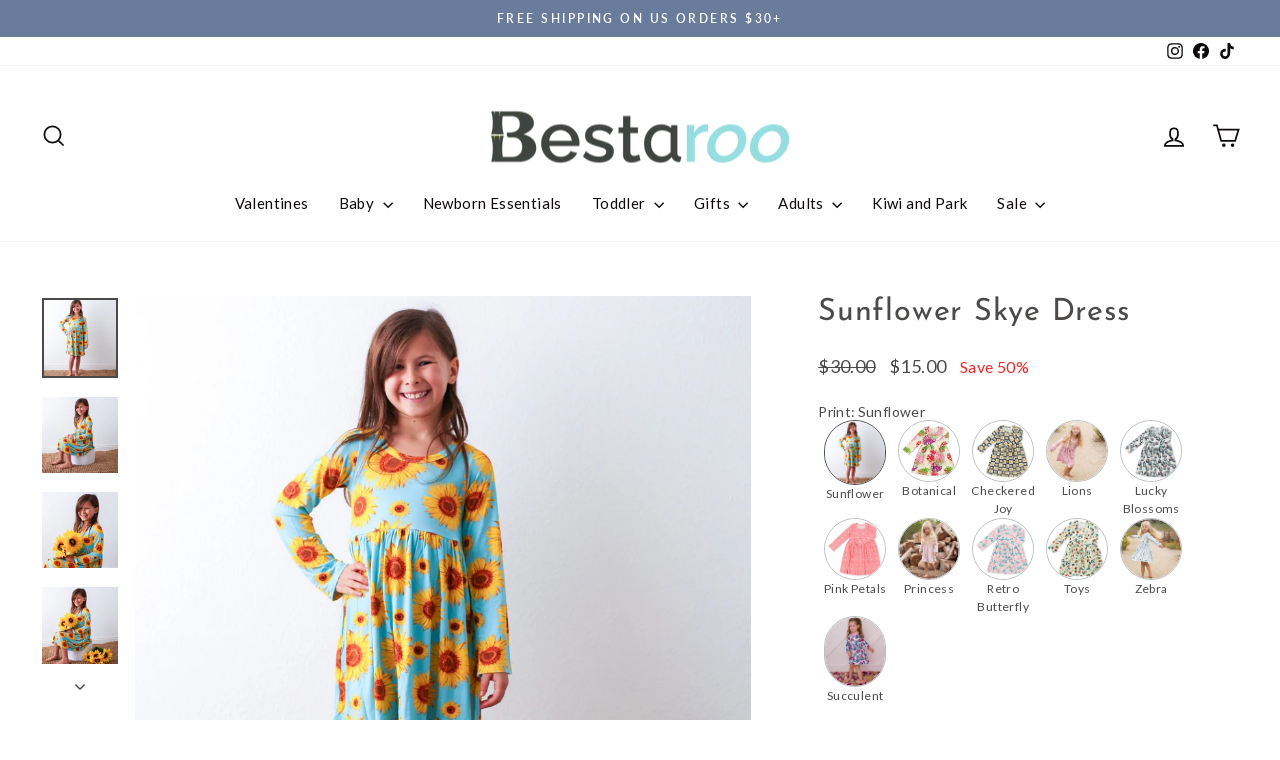

--- FILE ---
content_type: text/html; charset=utf-8
request_url: https://bestaroo.com/products/sunflower-dress
body_size: 76194
content:
<!doctype html>
<html class="no-js" lang="en" dir="ltr">
<head>
 
<meta charset="utf-8">
  <meta http-equiv="X-UA-Compatible" content="IE=edge,chrome=1">
  <meta name="viewport" content="width=device-width,initial-scale=1">
  <meta name="theme-color" content="#70bbc2">
  <link rel="canonical" href="https://bestaroo.com/products/sunflower-dress">
  <link rel="preconnect" href="https://cdn.shopify.com" crossorigin>
  <link rel="preconnect" href="https://fonts.shopifycdn.com" crossorigin>
  <link rel="dns-prefetch" href="https://productreviews.shopifycdn.com">
  <link rel="dns-prefetch" href="https://ajax.googleapis.com">
  <link rel="dns-prefetch" href="https://maps.googleapis.com">
  <link rel="dns-prefetch" href="https://maps.gstatic.com"><title>Bestaroo - Super - Soft - Bamboo - Sunflower Skye Dress
</title>
<meta name="description" content="Bestaroo - super - soft - Bamboo - Sunflower Skye Dress. This dreamy dress is made to make any toddler twirl with joy!"><meta property="og:site_name" content="Bestaroo">
  <meta property="og:url" content="https://bestaroo.com/products/sunflower-dress">
  <meta property="og:title" content="Sunflower Skye Dress">
  <meta property="og:type" content="product">
  <meta property="og:description" content="Bestaroo - super - soft - Bamboo - Sunflower Skye Dress. This dreamy dress is made to make any toddler twirl with joy!"><meta property="og:image" content="http://bestaroo.com/cdn/shop/files/sunflower-skye-dress-469359.jpg?v=1747265323">
    <meta property="og:image:secure_url" content="https://bestaroo.com/cdn/shop/files/sunflower-skye-dress-469359.jpg?v=1747265323">
    <meta property="og:image:width" content="1945">
    <meta property="og:image:height" content="2048"><meta name="twitter:site" content="@">
  <meta name="twitter:card" content="summary_large_image">
  <meta name="twitter:title" content="Sunflower Skye Dress">
  <meta name="twitter:description" content="Bestaroo - super - soft - Bamboo - Sunflower Skye Dress. This dreamy dress is made to make any toddler twirl with joy!">
<script async crossorigin fetchpriority="high" src="/cdn/shopifycloud/importmap-polyfill/es-modules-shim.2.4.0.js"></script>
<script type="importmap">
{
  "imports": {
    "element.base-media": "//bestaroo.com/cdn/shop/t/123/assets/element.base-media.js?v=61305152781971747521762885947",
    "element.image.parallax": "//bestaroo.com/cdn/shop/t/123/assets/element.image.parallax.js?v=59188309605188605141762885947",
    "element.model": "//bestaroo.com/cdn/shop/t/123/assets/element.model.js?v=104979259955732717291762885947",
    "element.quantity-selector": "//bestaroo.com/cdn/shop/t/123/assets/element.quantity-selector.js?v=68208048201360514121762885947",
    "element.text.rte": "//bestaroo.com/cdn/shop/t/123/assets/element.text.rte.js?v=28194737298593644281762885947",
    "element.video": "//bestaroo.com/cdn/shop/t/123/assets/element.video.js?v=110560105447302630031762885947",
    "is-land": "//bestaroo.com/cdn/shop/t/123/assets/is-land.min.js?v=92343381495565747271762885948",
    "util.misc": "//bestaroo.com/cdn/shop/t/123/assets/util.misc.js?v=117964846174238173191762885948",
    "util.product-loader": "//bestaroo.com/cdn/shop/t/123/assets/util.product-loader.js?v=71947287259713254281762885948",
    "util.resource-loader": "//bestaroo.com/cdn/shop/t/123/assets/util.resource-loader.js?v=81301169148003274841762885948",
    "vendor.in-view": "//bestaroo.com/cdn/shop/t/123/assets/vendor.in-view.js?v=126891093837844970591762885948"
  }
}
</script><script type="module" src="//bestaroo.com/cdn/shop/t/123/assets/is-land.min.js?v=92343381495565747271762885948"></script>
<style data-shopify>@font-face {
  font-family: "Josefin Sans";
  font-weight: 400;
  font-style: normal;
  font-display: swap;
  src: url("//bestaroo.com/cdn/fonts/josefin_sans/josefinsans_n4.70f7efd699799949e6d9f99bc20843a2c86a2e0f.woff2") format("woff2"),
       url("//bestaroo.com/cdn/fonts/josefin_sans/josefinsans_n4.35d308a1bdf56e5556bc2ac79702c721e4e2e983.woff") format("woff");
}

  @font-face {
  font-family: Lato;
  font-weight: 400;
  font-style: normal;
  font-display: swap;
  src: url("//bestaroo.com/cdn/fonts/lato/lato_n4.c3b93d431f0091c8be23185e15c9d1fee1e971c5.woff2") format("woff2"),
       url("//bestaroo.com/cdn/fonts/lato/lato_n4.d5c00c781efb195594fd2fd4ad04f7882949e327.woff") format("woff");
}


  @font-face {
  font-family: Lato;
  font-weight: 600;
  font-style: normal;
  font-display: swap;
  src: url("//bestaroo.com/cdn/fonts/lato/lato_n6.38d0e3b23b74a60f769c51d1df73fac96c580d59.woff2") format("woff2"),
       url("//bestaroo.com/cdn/fonts/lato/lato_n6.3365366161bdcc36a3f97cfbb23954d8c4bf4079.woff") format("woff");
}

  @font-face {
  font-family: Lato;
  font-weight: 400;
  font-style: italic;
  font-display: swap;
  src: url("//bestaroo.com/cdn/fonts/lato/lato_i4.09c847adc47c2fefc3368f2e241a3712168bc4b6.woff2") format("woff2"),
       url("//bestaroo.com/cdn/fonts/lato/lato_i4.3c7d9eb6c1b0a2bf62d892c3ee4582b016d0f30c.woff") format("woff");
}

  @font-face {
  font-family: Lato;
  font-weight: 600;
  font-style: italic;
  font-display: swap;
  src: url("//bestaroo.com/cdn/fonts/lato/lato_i6.ab357ee5069e0603c2899b31e2b8ae84c4a42a48.woff2") format("woff2"),
       url("//bestaroo.com/cdn/fonts/lato/lato_i6.3164fed79d7d987c1390528781c7c2f59ac7a746.woff") format("woff");
}

</style><link href="//bestaroo.com/cdn/shop/t/123/assets/theme.css?v=93626464380700918791762885960" rel="stylesheet" type="text/css" media="all" />
<style data-shopify>:root {
    --typeHeaderPrimary: "Josefin Sans";
    --typeHeaderFallback: sans-serif;
    --typeHeaderSize: 36px;
    --typeHeaderWeight: 400;
    --typeHeaderLineHeight: 1.1;
    --typeHeaderSpacing: 0.025em;

    --typeBasePrimary:Lato;
    --typeBaseFallback:sans-serif;
    --typeBaseSize: 16px;
    --typeBaseWeight: 400;
    --typeBaseSpacing: 0.025em;
    --typeBaseLineHeight: 1.4;
    --typeBaselineHeightMinus01: 1.3;

    --typeCollectionTitle: 35px;

    --iconWeight: 4px;
    --iconLinecaps: miter;

    
        --buttonRadius: 0;
    

    --colorGridOverlayOpacity: 0.0;
    --colorAnnouncement: #697c9b;
    --colorAnnouncementText: #ffffff;

    --colorBody: #ffffff;
    --colorBodyAlpha05: rgba(255, 255, 255, 0.05);
    --colorBodyDim: #f2f2f2;
    --colorBodyLightDim: #fafafa;
    --colorBodyMediumDim: #f5f5f5;


    --colorBorder: #e8e8e1;

    --colorBtnPrimary: #70bbc2;
    --colorBtnPrimaryLight: #94ccd1;
    --colorBtnPrimaryDim: #5eb3ba;
    --colorBtnPrimaryText: #ffffff;

    --colorCartDot: #b30000;

    --colorDrawers: #ffffff;
    --colorDrawersDim: #f2f2f2;
    --colorDrawerBorder: #e8e8e1;
    --colorDrawerText: #0e0a0a;
    --colorDrawerTextDark: #000000;
    --colorDrawerButton: #362119;
    --colorDrawerButtonText: #ffffff;

    --colorFooter: #e1e8e6;
    --colorFooterText: #4b4a49;
    --colorFooterTextAlpha01: #4b4a49;

    --colorGridOverlay: #362219;
    --colorGridOverlayOpacity: 0.1;

    --colorHeaderTextAlpha01: rgba(14, 10, 10, 0.1);

    --colorHeroText: #ffffff;

    --colorSmallImageBg: #ffffff;
    --colorLargeImageBg: #4b4a49;

    --colorImageOverlay: #000000;
    --colorImageOverlayOpacity: 0.0;
    --colorImageOverlayTextShadow: 0.13;

    --colorLink: #4b4a49;

    --colorModalBg: rgba(230, 230, 230, 0.6);

    --colorNav: #ffffff;
    --colorNavText: #0e0a0a;

    --colorPrice: #4b4a49;

    --colorSaleTag: rgba(0,0,0,0);
    --colorSaleTagText: rgba(0,0,0,0);

    --colorTextBody: #4b4a49;
    --colorTextBodyAlpha015: rgba(75, 74, 73, 0.15);
    --colorTextBodyAlpha005: rgba(75, 74, 73, 0.05);
    --colorTextBodyAlpha008: rgba(75, 74, 73, 0.08);
    --colorTextSavings: #eb2b2b;

    --urlIcoSelect: url(//bestaroo.com/cdn/shop/t/123/assets/ico-select.svg);
    --urlIcoSelectFooter: url(//bestaroo.com/cdn/shop/t/123/assets/ico-select-footer.svg);
    --urlIcoSelectWhite: url(//bestaroo.com/cdn/shop/t/123/assets/ico-select-white.svg);

    --grid-gutter: 17px;
    --drawer-gutter: 20px;

    --sizeChartMargin: 25px 0;
    --sizeChartIconMargin: 5px;

    --newsletterReminderPadding: 40px;

    /*Shop Pay Installments*/
    --color-body-text: #4b4a49;
    --color-body: #ffffff;
    --color-bg: #ffffff;
    }

    .placeholder-content {
    background-image: linear-gradient(100deg, #ffffff 40%, #f7f7f7 63%, #ffffff 79%);
    }</style><script>
    document.documentElement.className = document.documentElement.className.replace('no-js', 'js');

    window.theme = window.theme || {};
    theme.routes = {
      home: "/",
      cart: "/cart.js",
      cartPage: "/cart",
      cartAdd: "/cart/add.js",
      cartChange: "/cart/change.js",
      search: "/search",
      predictiveSearch: "/search/suggest"
    };
    theme.strings = {
      soldOut: "Sold Out",
      unavailable: "Unavailable",
      inStockLabel: "In stock, ready to ship",
      oneStockLabel: "Low stock - [count] item left",
      otherStockLabel: "Low stock - [count] items left",
      willNotShipUntil: "Ready to ship [date]",
      willBeInStockAfter: "Back in stock [date]",
      waitingForStock: "Backordered, shipping soon",
      savePrice: "Save [saved_amount]",
      cartEmpty: "Your cart is currently empty.",
      cartTermsConfirmation: "You must agree with the terms and conditions of sales to check out",
      searchCollections: "Collections",
      searchPages: "Pages",
      searchArticles: "Articles",
      productFrom: "from ",
      maxQuantity: "You can only have [quantity] of [title] in your cart."
    };
    theme.settings = {
      cartType: "drawer",
      isCustomerTemplate: false,
      moneyFormat: "${{amount}}",
      saveType: "percent",
      productImageSize: "square",
      productImageCover: true,
      predictiveSearch: true,
      predictiveSearchType: null,
      predictiveSearchVendor: false,
      predictiveSearchPrice: false,
      quickView: true,
      themeName: 'Impulse',
      themeVersion: "8.1.0"
    };
  </script>

  <script>window.performance && window.performance.mark && window.performance.mark('shopify.content_for_header.start');</script><meta name="facebook-domain-verification" content="l8mjse478zkh5ofyvs2clqq8efrek9">
<meta name="facebook-domain-verification" content="zsoatjnd688nv74nv9c4u1bxzan6b7">
<meta name="google-site-verification" content="gsz43psvf5Eybym2NVvyFogsyZI8ikoRWj_hYqThnkk">
<meta name="google-site-verification" content="8DG2Q78WUriIwz08Ir61wS95BwVCPe64DcDOgEj0CAU">
<meta name="google-site-verification" content="umBevRuynjhnda_fSdUin5vvzsQ_H5OcU5eldhcYHL8">
<meta id="shopify-digital-wallet" name="shopify-digital-wallet" content="/17447823/digital_wallets/dialog">
<meta name="shopify-checkout-api-token" content="f312e3974f2d3e52a515143cbab5dd60">
<meta id="in-context-paypal-metadata" data-shop-id="17447823" data-venmo-supported="false" data-environment="production" data-locale="en_US" data-paypal-v4="true" data-currency="USD">
<link rel="alternate" type="application/json+oembed" href="https://bestaroo.com/products/sunflower-dress.oembed">
<script async="async" src="/checkouts/internal/preloads.js?locale=en-US"></script>
<link rel="preconnect" href="https://shop.app" crossorigin="anonymous">
<script async="async" src="https://shop.app/checkouts/internal/preloads.js?locale=en-US&shop_id=17447823" crossorigin="anonymous"></script>
<script id="apple-pay-shop-capabilities" type="application/json">{"shopId":17447823,"countryCode":"US","currencyCode":"USD","merchantCapabilities":["supports3DS"],"merchantId":"gid:\/\/shopify\/Shop\/17447823","merchantName":"Bestaroo","requiredBillingContactFields":["postalAddress","email","phone"],"requiredShippingContactFields":["postalAddress","email","phone"],"shippingType":"shipping","supportedNetworks":["visa","masterCard","amex","discover","elo","jcb"],"total":{"type":"pending","label":"Bestaroo","amount":"1.00"},"shopifyPaymentsEnabled":true,"supportsSubscriptions":true}</script>
<script id="shopify-features" type="application/json">{"accessToken":"f312e3974f2d3e52a515143cbab5dd60","betas":["rich-media-storefront-analytics"],"domain":"bestaroo.com","predictiveSearch":true,"shopId":17447823,"locale":"en"}</script>
<script>var Shopify = Shopify || {};
Shopify.shop = "bestaroo.myshopify.com";
Shopify.locale = "en";
Shopify.currency = {"active":"USD","rate":"1.0"};
Shopify.country = "US";
Shopify.theme = {"name":"Dune","id":137535029314,"schema_name":"Impulse","schema_version":"8.1.0","theme_store_id":857,"role":"main"};
Shopify.theme.handle = "null";
Shopify.theme.style = {"id":null,"handle":null};
Shopify.cdnHost = "bestaroo.com/cdn";
Shopify.routes = Shopify.routes || {};
Shopify.routes.root = "/";</script>
<script type="module">!function(o){(o.Shopify=o.Shopify||{}).modules=!0}(window);</script>
<script>!function(o){function n(){var o=[];function n(){o.push(Array.prototype.slice.apply(arguments))}return n.q=o,n}var t=o.Shopify=o.Shopify||{};t.loadFeatures=n(),t.autoloadFeatures=n()}(window);</script>
<script>
  window.ShopifyPay = window.ShopifyPay || {};
  window.ShopifyPay.apiHost = "shop.app\/pay";
  window.ShopifyPay.redirectState = null;
</script>
<script id="shop-js-analytics" type="application/json">{"pageType":"product"}</script>
<script defer="defer" async type="module" src="//bestaroo.com/cdn/shopifycloud/shop-js/modules/v2/client.init-shop-cart-sync_BdyHc3Nr.en.esm.js"></script>
<script defer="defer" async type="module" src="//bestaroo.com/cdn/shopifycloud/shop-js/modules/v2/chunk.common_Daul8nwZ.esm.js"></script>
<script type="module">
  await import("//bestaroo.com/cdn/shopifycloud/shop-js/modules/v2/client.init-shop-cart-sync_BdyHc3Nr.en.esm.js");
await import("//bestaroo.com/cdn/shopifycloud/shop-js/modules/v2/chunk.common_Daul8nwZ.esm.js");

  window.Shopify.SignInWithShop?.initShopCartSync?.({"fedCMEnabled":true,"windoidEnabled":true});

</script>
<script defer="defer" async type="module" src="//bestaroo.com/cdn/shopifycloud/shop-js/modules/v2/client.payment-terms_MV4M3zvL.en.esm.js"></script>
<script defer="defer" async type="module" src="//bestaroo.com/cdn/shopifycloud/shop-js/modules/v2/chunk.common_Daul8nwZ.esm.js"></script>
<script defer="defer" async type="module" src="//bestaroo.com/cdn/shopifycloud/shop-js/modules/v2/chunk.modal_CQq8HTM6.esm.js"></script>
<script type="module">
  await import("//bestaroo.com/cdn/shopifycloud/shop-js/modules/v2/client.payment-terms_MV4M3zvL.en.esm.js");
await import("//bestaroo.com/cdn/shopifycloud/shop-js/modules/v2/chunk.common_Daul8nwZ.esm.js");
await import("//bestaroo.com/cdn/shopifycloud/shop-js/modules/v2/chunk.modal_CQq8HTM6.esm.js");

  
</script>
<script>
  window.Shopify = window.Shopify || {};
  if (!window.Shopify.featureAssets) window.Shopify.featureAssets = {};
  window.Shopify.featureAssets['shop-js'] = {"shop-cart-sync":["modules/v2/client.shop-cart-sync_QYOiDySF.en.esm.js","modules/v2/chunk.common_Daul8nwZ.esm.js"],"init-fed-cm":["modules/v2/client.init-fed-cm_DchLp9rc.en.esm.js","modules/v2/chunk.common_Daul8nwZ.esm.js"],"shop-button":["modules/v2/client.shop-button_OV7bAJc5.en.esm.js","modules/v2/chunk.common_Daul8nwZ.esm.js"],"init-windoid":["modules/v2/client.init-windoid_DwxFKQ8e.en.esm.js","modules/v2/chunk.common_Daul8nwZ.esm.js"],"shop-cash-offers":["modules/v2/client.shop-cash-offers_DWtL6Bq3.en.esm.js","modules/v2/chunk.common_Daul8nwZ.esm.js","modules/v2/chunk.modal_CQq8HTM6.esm.js"],"shop-toast-manager":["modules/v2/client.shop-toast-manager_CX9r1SjA.en.esm.js","modules/v2/chunk.common_Daul8nwZ.esm.js"],"init-shop-email-lookup-coordinator":["modules/v2/client.init-shop-email-lookup-coordinator_UhKnw74l.en.esm.js","modules/v2/chunk.common_Daul8nwZ.esm.js"],"pay-button":["modules/v2/client.pay-button_DzxNnLDY.en.esm.js","modules/v2/chunk.common_Daul8nwZ.esm.js"],"avatar":["modules/v2/client.avatar_BTnouDA3.en.esm.js"],"init-shop-cart-sync":["modules/v2/client.init-shop-cart-sync_BdyHc3Nr.en.esm.js","modules/v2/chunk.common_Daul8nwZ.esm.js"],"shop-login-button":["modules/v2/client.shop-login-button_D8B466_1.en.esm.js","modules/v2/chunk.common_Daul8nwZ.esm.js","modules/v2/chunk.modal_CQq8HTM6.esm.js"],"init-customer-accounts-sign-up":["modules/v2/client.init-customer-accounts-sign-up_C8fpPm4i.en.esm.js","modules/v2/client.shop-login-button_D8B466_1.en.esm.js","modules/v2/chunk.common_Daul8nwZ.esm.js","modules/v2/chunk.modal_CQq8HTM6.esm.js"],"init-shop-for-new-customer-accounts":["modules/v2/client.init-shop-for-new-customer-accounts_CVTO0Ztu.en.esm.js","modules/v2/client.shop-login-button_D8B466_1.en.esm.js","modules/v2/chunk.common_Daul8nwZ.esm.js","modules/v2/chunk.modal_CQq8HTM6.esm.js"],"init-customer-accounts":["modules/v2/client.init-customer-accounts_dRgKMfrE.en.esm.js","modules/v2/client.shop-login-button_D8B466_1.en.esm.js","modules/v2/chunk.common_Daul8nwZ.esm.js","modules/v2/chunk.modal_CQq8HTM6.esm.js"],"shop-follow-button":["modules/v2/client.shop-follow-button_CkZpjEct.en.esm.js","modules/v2/chunk.common_Daul8nwZ.esm.js","modules/v2/chunk.modal_CQq8HTM6.esm.js"],"lead-capture":["modules/v2/client.lead-capture_BntHBhfp.en.esm.js","modules/v2/chunk.common_Daul8nwZ.esm.js","modules/v2/chunk.modal_CQq8HTM6.esm.js"],"checkout-modal":["modules/v2/client.checkout-modal_CfxcYbTm.en.esm.js","modules/v2/chunk.common_Daul8nwZ.esm.js","modules/v2/chunk.modal_CQq8HTM6.esm.js"],"shop-login":["modules/v2/client.shop-login_Da4GZ2H6.en.esm.js","modules/v2/chunk.common_Daul8nwZ.esm.js","modules/v2/chunk.modal_CQq8HTM6.esm.js"],"payment-terms":["modules/v2/client.payment-terms_MV4M3zvL.en.esm.js","modules/v2/chunk.common_Daul8nwZ.esm.js","modules/v2/chunk.modal_CQq8HTM6.esm.js"]};
</script>
<script>(function() {
  var isLoaded = false;
  function asyncLoad() {
    if (isLoaded) return;
    isLoaded = true;
    var urls = ["https:\/\/sizechart.apps.avada.io\/scripttag\/avada-size-chart.min.js?shop=bestaroo.myshopify.com","https:\/\/loox.io\/widget\/r6eIyT_lOb\/loox.1704833459651.js?shop=bestaroo.myshopify.com","\/\/d1liekpayvooaz.cloudfront.net\/apps\/customizery\/customizery.js?shop=bestaroo.myshopify.com","https:\/\/d18eg7dreypte5.cloudfront.net\/browse-abandonment\/smsbump_timer.js?shop=bestaroo.myshopify.com","https:\/\/cloudsearch-1f874.kxcdn.com\/shopify.js?srp=\/a\/search\u0026filtersEnabled=1\u0026shop=bestaroo.myshopify.com","https:\/\/omnisnippet1.com\/platforms\/shopify.js?source=scriptTag\u0026v=2025-11-29T05\u0026shop=bestaroo.myshopify.com"];
    for (var i = 0; i < urls.length; i++) {
      var s = document.createElement('script');
      s.type = 'text/javascript';
      s.async = true;
      s.src = urls[i];
      var x = document.getElementsByTagName('script')[0];
      x.parentNode.insertBefore(s, x);
    }
  };
  if(window.attachEvent) {
    window.attachEvent('onload', asyncLoad);
  } else {
    window.addEventListener('load', asyncLoad, false);
  }
})();</script>
<script id="__st">var __st={"a":17447823,"offset":-28800,"reqid":"d9abe5cc-676e-4e12-9f33-5d7b2ea4e6dc-1769013518","pageurl":"bestaroo.com\/products\/sunflower-dress","u":"dd4b91c490c5","p":"product","rtyp":"product","rid":6980962058306};</script>
<script>window.ShopifyPaypalV4VisibilityTracking = true;</script>
<script id="captcha-bootstrap">!function(){'use strict';const t='contact',e='account',n='new_comment',o=[[t,t],['blogs',n],['comments',n],[t,'customer']],c=[[e,'customer_login'],[e,'guest_login'],[e,'recover_customer_password'],[e,'create_customer']],r=t=>t.map((([t,e])=>`form[action*='/${t}']:not([data-nocaptcha='true']) input[name='form_type'][value='${e}']`)).join(','),a=t=>()=>t?[...document.querySelectorAll(t)].map((t=>t.form)):[];function s(){const t=[...o],e=r(t);return a(e)}const i='password',u='form_key',d=['recaptcha-v3-token','g-recaptcha-response','h-captcha-response',i],f=()=>{try{return window.sessionStorage}catch{return}},m='__shopify_v',_=t=>t.elements[u];function p(t,e,n=!1){try{const o=window.sessionStorage,c=JSON.parse(o.getItem(e)),{data:r}=function(t){const{data:e,action:n}=t;return t[m]||n?{data:e,action:n}:{data:t,action:n}}(c);for(const[e,n]of Object.entries(r))t.elements[e]&&(t.elements[e].value=n);n&&o.removeItem(e)}catch(o){console.error('form repopulation failed',{error:o})}}const l='form_type',E='cptcha';function T(t){t.dataset[E]=!0}const w=window,h=w.document,L='Shopify',v='ce_forms',y='captcha';let A=!1;((t,e)=>{const n=(g='f06e6c50-85a8-45c8-87d0-21a2b65856fe',I='https://cdn.shopify.com/shopifycloud/storefront-forms-hcaptcha/ce_storefront_forms_captcha_hcaptcha.v1.5.2.iife.js',D={infoText:'Protected by hCaptcha',privacyText:'Privacy',termsText:'Terms'},(t,e,n)=>{const o=w[L][v],c=o.bindForm;if(c)return c(t,g,e,D).then(n);var r;o.q.push([[t,g,e,D],n]),r=I,A||(h.body.append(Object.assign(h.createElement('script'),{id:'captcha-provider',async:!0,src:r})),A=!0)});var g,I,D;w[L]=w[L]||{},w[L][v]=w[L][v]||{},w[L][v].q=[],w[L][y]=w[L][y]||{},w[L][y].protect=function(t,e){n(t,void 0,e),T(t)},Object.freeze(w[L][y]),function(t,e,n,w,h,L){const[v,y,A,g]=function(t,e,n){const i=e?o:[],u=t?c:[],d=[...i,...u],f=r(d),m=r(i),_=r(d.filter((([t,e])=>n.includes(e))));return[a(f),a(m),a(_),s()]}(w,h,L),I=t=>{const e=t.target;return e instanceof HTMLFormElement?e:e&&e.form},D=t=>v().includes(t);t.addEventListener('submit',(t=>{const e=I(t);if(!e)return;const n=D(e)&&!e.dataset.hcaptchaBound&&!e.dataset.recaptchaBound,o=_(e),c=g().includes(e)&&(!o||!o.value);(n||c)&&t.preventDefault(),c&&!n&&(function(t){try{if(!f())return;!function(t){const e=f();if(!e)return;const n=_(t);if(!n)return;const o=n.value;o&&e.removeItem(o)}(t);const e=Array.from(Array(32),(()=>Math.random().toString(36)[2])).join('');!function(t,e){_(t)||t.append(Object.assign(document.createElement('input'),{type:'hidden',name:u})),t.elements[u].value=e}(t,e),function(t,e){const n=f();if(!n)return;const o=[...t.querySelectorAll(`input[type='${i}']`)].map((({name:t})=>t)),c=[...d,...o],r={};for(const[a,s]of new FormData(t).entries())c.includes(a)||(r[a]=s);n.setItem(e,JSON.stringify({[m]:1,action:t.action,data:r}))}(t,e)}catch(e){console.error('failed to persist form',e)}}(e),e.submit())}));const S=(t,e)=>{t&&!t.dataset[E]&&(n(t,e.some((e=>e===t))),T(t))};for(const o of['focusin','change'])t.addEventListener(o,(t=>{const e=I(t);D(e)&&S(e,y())}));const B=e.get('form_key'),M=e.get(l),P=B&&M;t.addEventListener('DOMContentLoaded',(()=>{const t=y();if(P)for(const e of t)e.elements[l].value===M&&p(e,B);[...new Set([...A(),...v().filter((t=>'true'===t.dataset.shopifyCaptcha))])].forEach((e=>S(e,t)))}))}(h,new URLSearchParams(w.location.search),n,t,e,['guest_login'])})(!0,!0)}();</script>
<script integrity="sha256-4kQ18oKyAcykRKYeNunJcIwy7WH5gtpwJnB7kiuLZ1E=" data-source-attribution="shopify.loadfeatures" defer="defer" src="//bestaroo.com/cdn/shopifycloud/storefront/assets/storefront/load_feature-a0a9edcb.js" crossorigin="anonymous"></script>
<script crossorigin="anonymous" defer="defer" src="//bestaroo.com/cdn/shopifycloud/storefront/assets/shopify_pay/storefront-65b4c6d7.js?v=20250812"></script>
<script data-source-attribution="shopify.dynamic_checkout.dynamic.init">var Shopify=Shopify||{};Shopify.PaymentButton=Shopify.PaymentButton||{isStorefrontPortableWallets:!0,init:function(){window.Shopify.PaymentButton.init=function(){};var t=document.createElement("script");t.src="https://bestaroo.com/cdn/shopifycloud/portable-wallets/latest/portable-wallets.en.js",t.type="module",document.head.appendChild(t)}};
</script>
<script data-source-attribution="shopify.dynamic_checkout.buyer_consent">
  function portableWalletsHideBuyerConsent(e){var t=document.getElementById("shopify-buyer-consent"),n=document.getElementById("shopify-subscription-policy-button");t&&n&&(t.classList.add("hidden"),t.setAttribute("aria-hidden","true"),n.removeEventListener("click",e))}function portableWalletsShowBuyerConsent(e){var t=document.getElementById("shopify-buyer-consent"),n=document.getElementById("shopify-subscription-policy-button");t&&n&&(t.classList.remove("hidden"),t.removeAttribute("aria-hidden"),n.addEventListener("click",e))}window.Shopify?.PaymentButton&&(window.Shopify.PaymentButton.hideBuyerConsent=portableWalletsHideBuyerConsent,window.Shopify.PaymentButton.showBuyerConsent=portableWalletsShowBuyerConsent);
</script>
<script data-source-attribution="shopify.dynamic_checkout.cart.bootstrap">document.addEventListener("DOMContentLoaded",(function(){function t(){return document.querySelector("shopify-accelerated-checkout-cart, shopify-accelerated-checkout")}if(t())Shopify.PaymentButton.init();else{new MutationObserver((function(e,n){t()&&(Shopify.PaymentButton.init(),n.disconnect())})).observe(document.body,{childList:!0,subtree:!0})}}));
</script>
<link id="shopify-accelerated-checkout-styles" rel="stylesheet" media="screen" href="https://bestaroo.com/cdn/shopifycloud/portable-wallets/latest/accelerated-checkout-backwards-compat.css" crossorigin="anonymous">
<style id="shopify-accelerated-checkout-cart">
        #shopify-buyer-consent {
  margin-top: 1em;
  display: inline-block;
  width: 100%;
}

#shopify-buyer-consent.hidden {
  display: none;
}

#shopify-subscription-policy-button {
  background: none;
  border: none;
  padding: 0;
  text-decoration: underline;
  font-size: inherit;
  cursor: pointer;
}

#shopify-subscription-policy-button::before {
  box-shadow: none;
}

      </style>

<script>window.performance && window.performance.mark && window.performance.mark('shopify.content_for_header.end');</script>

  <style data-shopify>
    :root {
      /* Root Variables */
      /* ========================= */
      --root-color-primary: #4b4a49;
      --color-primary: #4b4a49;
      --root-color-secondary: #ffffff;
      --color-secondary: #ffffff;
      --color-sale-tag: rgba(0,0,0,0);
      --color-sale-tag-text: rgba(0,0,0,0);
      --layout-section-padding-block: 3rem;
      --layout-section-padding-inline--md: 40px;
      --layout-section-max-inline-size: 1420px; 


      /* Text */
      /* ========================= */
      
      /* Body Font Styles */
      --element-text-font-family--body: Lato;
      --element-text-font-family-fallback--body: sans-serif;
      --element-text-font-weight--body: 400;
      --element-text-letter-spacing--body: 0.025em;
      --element-text-text-transform--body: none;

      /* Body Font Sizes */
      --element-text-font-size--body: initial;
      --element-text-font-size--body-xs: 12px;
      --element-text-font-size--body-sm: 14px;
      --element-text-font-size--body-md: 16px;
      --element-text-font-size--body-lg: 18px;
      
      /* Body Line Heights */
      --element-text-line-height--body: 1.4;

      /* Heading Font Styles */
      --element-text-font-family--heading: "Josefin Sans";
      --element-text-font-family-fallback--heading: sans-serif;
      --element-text-font-weight--heading: 400;
      --element-text-letter-spacing--heading: 0.025em;
      
       
      
      
      /* Heading Font Sizes */
      --element-text-font-size--heading-2xl: 52px;
      --element-text-font-size--heading-xl: 36px;
      --element-text-font-size--heading-lg: 30px;
      --element-text-font-size--heading-md: 28px;
      --element-text-font-size--heading-sm: 22px;
      --element-text-font-size--heading-xs: 20px;
      
      /* Heading Line Heights */
      --element-text-line-height--heading: 1.1;

      /* Buttons */
      /* ========================= */
      
          --element-button-radius: 0;
      

      --element-button-padding-block: 12px;
      --element-button-text-transform: uppercase;
      --element-button-font-weight: 800;
      --element-button-font-size: max(calc(var(--typeBaseSize) - 4px), 13px);
      --element-button-letter-spacing: .3em;

      /* Base Color Variables */
      --element-button-color-primary: #70bbc2;
      --element-button-color-secondary: #ffffff;
      --element-button-shade-border: 100%;

      /* Hover State Variables */
      --element-button-shade-background--hover: 0%;
      --element-button-shade-border--hover: 100%;

      /* Focus State Variables */
      --element-button-color-focus: var(--color-focus);

      /* Inputs */
      /* ========================= */
      
          --element-icon-radius: 0;
      

      --element-input-font-size: var(--element-text-font-size--body-sm);
      --element-input-box-shadow-shade: 100%;

      /* Hover State Variables */
      --element-input-background-shade--hover: 0%;
      --element-input-box-shadow-spread-radius--hover: 1px;
    }

    @media only screen and (max-width: 768px) {
      :root {
        --element-button-font-size: max(calc(var(--typeBaseSize) - 5px), 11px);
      }
    }

    .element-radio {
        &:has(input[type='radio']:checked) {
          --element-button-color: var(--element-button-color-secondary);
        }
    }

    /* ATC Button Overrides */
    /* ========================= */

    .element-button[type="submit"],
    .element-button[type="submit"] .element-text,
    .element-button--shopify-payment-wrapper button {
      --element-button-padding-block: 13px;
      --element-button-padding-inline: 20px;
      --element-button-line-height: 1.42;
      --_font-size--body-md: var(--element-button-font-size);

      line-height: 1.42 !important;
    }

    /* When dynamic checkout is enabled */
    product-form:has(.element-button--shopify-payment-wrapper) {
      --element-button-color: #4b4a49;

      .element-button[type="submit"],
      .element-button--shopify-payment-wrapper button {
        min-height: 50px !important;
      }

      .shopify-payment-button {
        margin: 0;
      }
    }

    /* Hover animation for non-angled buttons */
    body:not([data-button_style='angled']) .element-button[type="submit"] {
      position: relative;
      overflow: hidden;

      &:after {
        content: '';
        position: absolute;
        top: 0;
        left: 150%;
        width: 200%;
        height: 100%;
        transform: skewX(-20deg);
        background-image: linear-gradient(to right,transparent, rgba(255,255,255,.25),transparent);
      }

      &:hover:after {
        animation: shine 0.75s cubic-bezier(0.01, 0.56, 1, 1);
      }
    }

    /* ANGLED STYLE - ATC Button Overrides */
    /* ========================= */
    
    [data-button_style='angled'] {
      --element-button-shade-background--active: var(--element-button-shade-background);
      --element-button-shade-border--active: var(--element-button-shade-border);

      .element-button[type="submit"] {
        --_box-shadow: none;

        position: relative;
        max-width: 94%;
        border-top: 1px solid #70bbc2;
        border-bottom: 1px solid #70bbc2;
        
        &:before,
        &:after {
          content: '';
          position: absolute;
          display: block;
          top: -1px;
          bottom: -1px;
          width: 20px;
          transform: skewX(-12deg);
          background-color: #70bbc2;
        }
        
        &:before {
          left: -6px;
        }
        
        &:after {
          right: -6px;
        }
      }

      /* When dynamic checkout is enabled */
      product-form:has(.element-button--shopify-payment-wrapper) {
        .element-button[type="submit"]:before,
        .element-button[type="submit"]:after {
          background-color: color-mix(in srgb,var(--_color-text) var(--_shade-background),var(--_color-background));
          border-top: 1px solid #70bbc2;
          border-bottom: 1px solid #70bbc2;
        }

        .element-button[type="submit"]:before {
          border-left: 1px solid #70bbc2;
        }
        
        .element-button[type="submit"]:after {
          border-right: 1px solid #70bbc2;
        }
      }

      .element-button--shopify-payment-wrapper {
        --_color-background: #70bbc2;

        button:hover,
        button:before,
        button:after {
          background-color: color-mix(in srgb,var(--_color-text) var(--_shade-background),var(--_color-background)) !important;
        }

        button:not(button:focus-visible) {
          box-shadow: none !important;
        }
      }
    }
  </style>

  <script src="//bestaroo.com/cdn/shop/t/123/assets/vendor-scripts-v11.js" defer="defer"></script><link rel="stylesheet" href="//bestaroo.com/cdn/shop/t/123/assets/country-flags.css"><script src="//bestaroo.com/cdn/shop/t/123/assets/theme.js?v=22325264162658116151762885948" defer="defer"></script>
<!-- BEGIN app block: shopify://apps/instafeed/blocks/head-block/c447db20-095d-4a10-9725-b5977662c9d5 --><link rel="preconnect" href="https://cdn.nfcube.com/">
<link rel="preconnect" href="https://scontent.cdninstagram.com/">


  <script>
    document.addEventListener('DOMContentLoaded', function () {
      let instafeedScript = document.createElement('script');

      
        instafeedScript.src = 'https://cdn.nfcube.com/instafeed-86a493b947fd93d30d63252ab2099887.js';
      

      document.body.appendChild(instafeedScript);
    });
  </script>





<!-- END app block --><!-- BEGIN app block: shopify://apps/xcloud-search-product-filter/blocks/cloudsearch_opt/8ddbd0bf-e311-492e-ab28-69d0ad268fac --><!-- END app block --><!-- BEGIN app block: shopify://apps/linkedoption/blocks/app-embed/564f3d71-fe5e-48d7-a0de-284b76666f1e --><style>.king-linked-options-collection__container {
      --align: start;
      --margin-top: 10px;
      --margin-bottom: 0px;
      --count-font-size: 12px;
      --count-font-color: #5f6772;
      --label-layout: column;
      --label-font-size: 12px;
      --label-font-color: #5f6772;
      --label-space: 4px;
    }
    .lv-option-collection-color-swatch {
      --border-width: 1px;
      --border-color: transparent;
      --border-color-active: #5f6772;
      --border-color-hover: #000;
      --padding: 2px;
      --size: 24px;
    }
    .lv-option-collection-image-swatch {
      --border-width: 1px;
      --border-color: #d4d4d4;
      --border-color-active: #5f6772;
      --border-color-hover: #000;
      --padding: 2px;
      --size: 24px;
    }
    .lv-option-collection-button {
      --border-width: 1px;
      --padding: 4px;
      --border-color: #babfc3;
      --border-color-active: #4f5354;
      --border-color-hover: #000;
      --bg-color: #fff;
      --bg-color-active: #fff;
      --text-color: #000;
      --text-color-active: #000;
    }
    .lv-option-collection-dropdown,
    .lv-option-collection-dropdown-options {
      --bg-color: #ffffff;
      --text-color: #5f6772;
      --border-width: 1px;
      --border-color: #5f6772;
      --border-radius: 1px;
      --padding: 6px;
      --text-color-active: #202020;
      --bg-color-active: #eee;
    }
  </style><!-- BEGIN app snippet: config --><script>
  window.kingLinkedOptionConfig = window.kingLinkedOptionConfig || {};
  kingLinkedOptionConfig.version = "v1";
  kingLinkedOptionConfig.enabled = true;
  kingLinkedOptionConfig.featuredProductEnabled = true;
  kingLinkedOptionConfig.shop = "bestaroo.myshopify.com";
  kingLinkedOptionConfig.country = "US";
  kingLinkedOptionConfig.language = "en";
  kingLinkedOptionConfig.currency = "USD";
  kingLinkedOptionConfig.shopDomain = "bestaroo.com";
  kingLinkedOptionConfig.pageType = "product";
  kingLinkedOptionConfig.moneyFormat = "${{amount}}";
  kingLinkedOptionConfig.moneyFormatWithCurrency = "${{amount}} USD";
  kingLinkedOptionConfig.prefix = "";
  kingLinkedOptionConfig.namespace = "app--20802568193--king-linked-options";
  kingLinkedOptionConfig.hide = true;
  kingLinkedOptionConfig.remove = true;
  kingLinkedOptionConfig.storefrontAccessToken = "bfed89b9c0f27fae6fd6adbf2f1079c2";
  kingLinkedOptionConfig.cartAttributeEnabled = false;
  kingLinkedOptionConfig.cartAttributeSelector = "";
  kingLinkedOptionConfig.hideDuplicateOption = false;
  kingLinkedOptionConfig.hideDuplicate = false;
  kingLinkedOptionConfig.subcategoryInCardMode = "FULL_OPTION";
  kingLinkedOptionConfig.enableSeamlessOptionSwitching = false;
  kingLinkedOptionConfig.seamlessSectionIds = [];
  kingLinkedOptionConfig.themeConfigV2 = {"liveThemeId":"137535029314","themes":[{"themeIds":["122632405058"],"themeStoreId":"0","themeName":"","product":{"points":[],"variant":{"id":"","option":{"id":"","name":{"id":"legend","type":"text"}}},"exclude":"","hide":""},"productCard":{"item":{"card":"","link":"","price":"","title":"","image_1":"","image_2":"","image_1_type":"","image_2_type":"","compareAtPrice":""},"points":[],"quickAddForm":{"product":{"id":"","type":"value"},"variant":{"id":"","type":"value"}},"exclude":"","hide":""},"quickView":{"points":[],"trigger":"","variant":"","container":"","productId":{"id":"","type":""},"getVariantEl":""}},{"themeIds":["133421563970"],"themeStoreId":"0","themeName":"","product":{"points":[],"variant":{"id":"","option":{"id":"","name":{"id":"legend","type":"text"}}},"exclude":"","hide":""},"productCard":{"item":{"card":"","link":"","price":"","title":"","image_1":"","image_2":"","image_1_type":"","image_2_type":"","compareAtPrice":""},"points":[],"quickAddForm":{"product":{"id":"","type":"value"},"variant":{"id":"","type":"value"}},"exclude":"","hide":""},"quickView":{"points":[],"trigger":"","variant":"","container":"","productId":{"id":"","type":""},"getVariantEl":""}},{"themeIds":["134109233218"],"themeStoreId":"0","themeName":"","product":{"points":[],"variant":{"id":"","option":{"id":"","name":{"id":"legend","type":"text"}}},"exclude":"","hide":""},"productCard":{"item":{"card":"","link":"","price":"","title":"","image_1":"","image_2":"","image_1_type":"","image_2_type":"","compareAtPrice":""},"points":[],"quickAddForm":{"product":{"id":"","type":"value"},"variant":{"id":"","type":"value"}},"exclude":"","hide":""},"quickView":{"points":[],"trigger":"","variant":"","container":"","productId":{"id":"","type":""},"getVariantEl":""}},{"themeIds":["134683328578"],"themeStoreId":"0","themeName":"","product":{"points":[],"variant":{"id":"","option":{"id":"","name":{"id":"legend","type":"text"}}},"exclude":"","hide":""},"productCard":{"item":{"card":"","link":"","price":"","title":"","image_1":"","image_2":"","image_1_type":"","image_2_type":"","compareAtPrice":""},"points":[],"quickAddForm":{"product":{"id":"","type":"value"},"variant":{"id":"","type":"value"}},"exclude":"","hide":""},"quickView":{"points":[],"trigger":"","variant":"","container":"","productId":{"id":"","type":""},"getVariantEl":""}},{"themeIds":["134912245826"],"themeStoreId":"0","themeName":"","product":{"points":[],"variant":{"id":"","option":{"id":"","name":{"id":"legend","type":"text"}}},"exclude":"","hide":""},"productCard":{"item":{"card":"","link":"","price":"","title":"","image_1":"","image_2":"","image_1_type":"","image_2_type":"","compareAtPrice":""},"points":[],"quickAddForm":{"product":{"id":"","type":"value"},"variant":{"id":"","type":"value"}},"exclude":"","hide":""},"quickView":{"points":[],"trigger":"","variant":"","container":"","productId":{"id":"","type":""},"getVariantEl":""}},{"themeIds":["134912245826"],"themeStoreId":"0","themeName":"","product":{"points":[],"variant":{"id":"","option":{"id":"","name":{"id":"legend","type":"text"}}},"exclude":"","hide":""},"productCard":{"item":{"card":"","link":"","price":"","title":"","image_1":"","image_2":"","image_1_type":"","image_2_type":"","compareAtPrice":""},"points":[],"quickAddForm":{"product":{"id":"","type":"value"},"variant":{"id":"","type":"value"}},"exclude":"","hide":""},"quickView":{"points":[],"trigger":"","variant":"","container":"","productId":{"id":"","type":""},"getVariantEl":""}},{"themeIds":["136187084866"],"themeStoreId":"0","themeName":"","product":{"points":[],"variant":{"id":"","option":{"id":"","name":{"id":"legend","type":"text"}}},"exclude":"","hide":""},"productCard":{"item":{"card":"","link":"","price":"","title":"","image_1":"","image_2":"","image_1_type":"","image_2_type":"","compareAtPrice":""},"points":[],"quickAddForm":{"product":{"id":"","type":"value"},"variant":{"id":"","type":"value"}},"exclude":"","hide":""},"quickView":{"points":[],"trigger":"","variant":"","container":"","productId":{"id":"","type":""},"getVariantEl":""}},{"themeIds":["136187445314"],"themeStoreId":"0","themeName":"Mindful","product":{"points":[],"variant":{"id":"","option":{"id":"","name":{"id":"legend","type":"text"}}},"exclude":"","hide":""},"productCard":{"item":{"card":"","link":"","price":"","title":"","image_1":"","image_2":"","image_1_type":"","image_2_type":"","compareAtPrice":""},"points":[],"quickAddForm":{"product":{"id":"","type":"value"},"variant":{"id":"","type":"value"}},"exclude":"","hide":""},"quickView":{"points":[],"trigger":"","variant":"","container":"","productId":{"id":"","type":""},"getVariantEl":""}},{"themeIds":["136187445314"],"themeStoreId":"0","themeName":"Mindful","product":{"points":[],"variant":{"id":"","option":{"id":"","name":{"id":"legend","type":"text"}}},"exclude":"","hide":""},"productCard":{"item":{"card":"","link":"","price":"","title":"","image_1":"","image_2":"","image_1_type":"","image_2_type":"","compareAtPrice":""},"points":[],"quickAddForm":{"product":{"id":"","type":"value"},"variant":{"id":"","type":"value"}},"exclude":"","hide":""},"quickView":{"points":[],"trigger":"","variant":"","container":"","productId":{"id":"","type":""},"getVariantEl":""}},{"themeIds":["136188035138"],"themeStoreId":"0","themeName":"","product":{"points":[],"variant":{"id":"","option":{"id":"","name":{"id":"legend","type":"text"}}},"exclude":"","hide":""},"productCard":{"item":{"card":"","link":"","price":"","title":"","image_1":"","image_2":"","image_1_type":"","image_2_type":"","compareAtPrice":""},"points":[],"quickAddForm":{"product":{"id":"","type":"value"},"variant":{"id":"","type":"value"}},"exclude":"","hide":""},"quickView":{"points":[],"trigger":"","variant":"","container":"","productId":{"id":"","type":""},"getVariantEl":""}},{"themeIds":["136189968450"],"themeStoreId":"0","themeName":"","product":{"points":[],"variant":{"id":"","option":{"id":"","name":{"id":"legend","type":"text"}}},"exclude":"","hide":""},"productCard":{"item":{"card":"","link":"","price":"","title":"","image_1":"","image_2":"","image_1_type":"","image_2_type":"","compareAtPrice":""},"points":[],"quickAddForm":{"product":{"id":"","type":"value"},"variant":{"id":"","type":"value"}},"exclude":"","hide":""},"quickView":{"points":[],"trigger":"","variant":"","container":"","productId":{"id":"","type":""},"getVariantEl":""}},{"themeIds":["136442871874"],"themeStoreId":"0","themeName":"","product":{"points":[],"variant":{"id":"","option":{"id":"","name":{"id":"legend","type":"text"}}},"exclude":"","hide":""},"productCard":{"item":{"card":"","link":"","price":"","title":"","image_1":"","image_2":"","image_1_type":"","image_2_type":"","compareAtPrice":""},"points":[],"quickAddForm":{"product":{"id":"","type":"value"},"variant":{"id":"","type":"value"}},"exclude":"","hide":""},"quickView":{"points":[],"trigger":"","variant":"","container":"","productId":{"id":"","type":""},"getVariantEl":""}},{"themeIds":["127563038786","135139229762","135139229762","137534931010","137534931010","137535029314","137544925250","137544925250","137544958018","137544958018","138537369666"],"themeStoreId":"857","themeName":"Impulse","product":{"points":[{"id":".product-single__meta .variant-wrapper","pos":"BEFORE"},{"id":".product-single__meta .product-block[data-dynamic-variants-enabled]","pos":"BEFORE"},{"id":".product-single__meta .product-block--price","pos":"AFTER"},{"id":".product-single__meta .product-block--sales-point","pos":"BEFORE"}],"variant":{"id":".product-single__meta .variant-wrapper","option":{"id":"fieldset","name":{"id":"legend","type":"text"}}},"container":".product-single__meta","exclude":"","hide":""},"productCard":{"item":{"card":".grid__item.grid-product","link":"a","price":".grid-product__price .grid-product__price--original","title":".grid-product__meta .grid-product__title","image_1":"image-element img:nth-child(1)","image_2":"","image_1_type":"image","image_2_type":"image","compareAtPrice":""},"points":[{"id":".grid-product__meta","pos":"INSIDE"}],"quickAddForm":{"product":{"id":"","type":"value"},"variant":{"id":"","type":"value"}},"exclude":"","hide":""},"quickView":{"type":"separate","option":".variant-wrapper","points":[{"id":".product-block[data-dynamic-variants-enabled]","pos":"BEFORE"},{"id":".product-block--price","pos":"AFTER"}],"trigger":".quick-product__btn","variant":".product-block[data-dynamic-variants-enabled]","container":".modal--quick-shop","productId":{"id":"form[action*='/cart/add'] input[name='product-id']","type":"value"}}},{"themeIds":["136164474946"],"themeStoreId":"1535","themeName":"Shapes","product":{"points":[],"variant":{"id":"","option":{"id":"","name":{"id":"legend","type":"text"}}},"exclude":"","hide":""},"productCard":{"item":{"card":"","link":"","price":"","title":"","image_1":"","image_2":"","image_1_type":"","image_2_type":"","compareAtPrice":""},"points":[],"quickAddForm":{"product":{"id":"","type":"value"},"variant":{"id":"","type":"value"}},"exclude":"","hide":""},"quickView":{"points":[],"trigger":"","variant":"","container":"","productId":{"id":"","type":""},"getVariantEl":""}},{"themeIds":["136164474946"],"themeStoreId":"1535","themeName":"Shapes","product":{"points":[],"variant":{"id":"","option":{"id":"","name":{"id":"legend","type":"text"}}},"exclude":"","hide":""},"productCard":{"item":{"card":"","link":"","price":"","title":"","image_1":"","image_2":"","image_1_type":"","image_2_type":"","compareAtPrice":""},"points":[],"quickAddForm":{"product":{"id":"","type":"value"},"variant":{"id":"","type":"value"}},"exclude":"","hide":""},"quickView":{"points":[],"trigger":"","variant":"","container":"","productId":{"id":"","type":""},"getVariantEl":""}},{"themeIds":["135819100226","136086782018","136087863362","136087863362"],"themeStoreId":"1751","themeName":"Taiga","product":{"points":[],"variant":{"id":"","option":{"id":"","name":{"id":"legend","type":"text"}}},"exclude":"","hide":""},"productCard":{"item":{"card":"","link":"","price":"","title":"","image_1":"","image_2":"","image_1_type":"","image_2_type":"","compareAtPrice":""},"points":[],"quickAddForm":{"product":{"id":"","type":"value"},"variant":{"id":"","type":"value"}},"exclude":"","hide":""},"quickView":{"points":[],"trigger":"","variant":"","container":"","productId":{"id":"","type":""},"getVariantEl":""}},{"themeIds":["132398186562","131374972994","131989733442","132927258690","132944461890","132955308098","132997120066","133212930114","133421531202","134565199938","135129268290","135129268290","135138902082","135138902082","135208566850","135208566850","135516979266","135516979266","135770767426","135770767426","135818969154","135818969154","136443363394","136443363394","136645836866","136645836866","136667234370","136667234370","137512157250","137512157250"],"themeStoreId":"1819","themeName":"Whisk","product":{"points":[],"variant":{"id":"","option":{"id":"","name":{"id":"legend","type":"text"}}},"exclude":"","hide":""},"productCard":{"item":{"card":"","link":"","price":"","title":"","image_1":"","image_2":"","image_1_type":"","image_2_type":"","compareAtPrice":""},"points":[],"quickAddForm":{"product":{"id":"","type":"value"},"variant":{"id":"","type":"value"}},"exclude":"","hide":""},"quickView":{"points":[],"trigger":"","variant":"","container":"","productId":{"id":"","type":""},"getVariantEl":""}},{"themeIds":["136164442178"],"themeStoreId":"2684","themeName":"Wonder","product":{"points":[],"variant":{"id":"variant-options","option":{"id":".wt-product__option"}},"container":".product__info-container","exclude":"","hide":""},"productCard":{"item":{"card":".card__container","link":"a","price":".price__container .price__regular .price-item--regular,.price__container .price__sale .price-item--sale","title":".card__title a","image_1":".card__picture img:nth-child(1)","image_2":".card__picture img:nth-child(2)","image_1_type":"image","image_2_type":"image","compareAtPrice":".price__container .price__sale .wt-product__price__compare"},"points":[{"id":".card","pos":"INSIDE"}],"exclude":"","hide":""},"quickView":{"type":"global","points":[{"id":"div[data-block-id='variant_picker']","pos":"BEFORE"},{"id":".wt-product__add-to-cart_form","pos":"BEFORE"},{"id":".wt-product__details","pos":"AFTER"}],"trigger":"quick-add","variant":"variant-options","container":".wt__quick-buy__container","productId":{"id":"form[action*='/cart/add'] input[name='product-id']","type":"value"}}},{"themeIds":["132403101762","135824998466","136167882818","136167882818"],"themeStoreId":"3121","themeName":"Flux","product":{"points":[],"variant":{"id":"","option":{"id":"","name":{"id":"legend","type":"text"}}},"exclude":"","hide":""},"productCard":{"item":{"card":"","link":"","price":"","title":"","image_1":"","image_2":"","image_1_type":"","image_2_type":"","compareAtPrice":""},"points":[],"quickAddForm":{"product":{"id":"","type":"value"},"variant":{"id":"","type":"value"}},"exclude":"","hide":""},"quickView":{"points":[],"trigger":"","variant":"","container":"","productId":{"id":"","type":""},"getVariantEl":""}},{"themeIds":["136116731970"],"themeStoreId":"3422","themeName":"","product":{"points":[],"variant":{"id":"","option":{"id":"","name":{"id":"legend","type":"text"}}},"exclude":"","hide":""},"productCard":{"item":{"card":"","link":"","price":"","title":"","image_1":"","image_2":"","image_1_type":"","image_2_type":"","compareAtPrice":""},"points":[],"quickAddForm":{"product":{"id":"","type":"value"},"variant":{"id":"","type":"value"}},"exclude":"","hide":""},"quickView":{"points":[],"trigger":"","variant":"","container":"","productId":{"id":"","type":""},"getVariantEl":""}},{"themeIds":["136116731970"],"themeStoreId":"3422","themeName":"","product":{"points":[],"variant":{"id":"","option":{"id":"","name":{"id":"legend","type":"text"}}},"exclude":"","hide":""},"productCard":{"item":{"card":"","link":"","price":"","title":"","image_1":"","image_2":"","image_1_type":"","image_2_type":"","compareAtPrice":""},"points":[],"quickAddForm":{"product":{"id":"","type":"value"},"variant":{"id":"","type":"value"}},"exclude":"","hide":""},"quickView":{"points":[],"trigger":"","variant":"","container":"","productId":{"id":"","type":""},"getVariantEl":""}},{"themeIds":["136115716162","136115716162"],"themeStoreId":"3486","themeName":"","product":{"points":[],"variant":{"id":"","option":{"id":"","name":{"id":"legend","type":"text"}}},"exclude":"","hide":""},"productCard":{"item":{"card":"","link":"","price":"","title":"","image_1":"","image_2":"","image_1_type":"","image_2_type":"","compareAtPrice":""},"points":[],"quickAddForm":{"product":{"id":"","type":"value"},"variant":{"id":"","type":"value"}},"exclude":"","hide":""},"quickView":{"points":[],"trigger":"","variant":"","container":"","productId":{"id":"","type":""},"getVariantEl":""}}]};
  kingLinkedOptionConfig.product = {
    id: 6980962058306,
    active: true,
    groupType: "SINGLE",
    autoScroll: false,
    anchor: "",
    options: ["Select Size"],
    trans: {}
  };
  kingLinkedOptionConfig.productCard = {
    enabled: true,
    multiOptionEnabled: false,
    hideOptions: "",
    applyPages: ["product"],
    customize: {"align":"LEFT","customCss":"","marginTop":10,"imageAlign":"CENTER","buttonLimit":5,"buttonStyle":"SQUARE","dropdownIcon":1,"marginBottom":0,"buttonPadding":4,"twoColorStyle":"bottom right","colorSwatchSize":24,"dropdownPadding":6,"imageSwatchSize":24,"colorSwatchLimit":5,"colorSwatchStyle":"ROUND","imageSwatchLimit":5,"imageSwatchStyle":"ROUND","buttonBorderWidth":1,"buttonColorActive":"#fff","buttonColorNormal":"#fff","dropdownTextColor":"#5f6772","colorSwatchPadding":2,"imageSwatchPadding":2,"dropdownBorderColor":"#5f6772","dropdownBorderWidth":1,"buttonTextColorActive":"#000","buttonTextColorNormal":"#000","buttonUnavailableStyle":"CROSS","colorSwatchBorderWidth":1,"imageSwatchBorderWidth":1,"buttonBorderColorActive":"#4f5354","buttonBorderColorNormal":"#babfc3","dropdownBackgroundColor":"#ffffff","dropdownUnavailableStyle":"NONE","buttonHideUnmatchedVariant":false,"colorSwatchUnavailableStyle":"CROSS","imageSwatchUnavailableStyle":"CROSS","colorSwatchBorderColorActive":"#5f6772","colorSwatchBorderColorNormal":"transparent","dropdownHideUnmatchedVariant":false,"imageSwatchBorderColorActive":"#5f6772","imageSwatchBorderColorNormal":"#d4d4d4","colorSwatchHideUnmatchedVariant":false,"imageSwatchHideUnmatchedVariant":false},
    clickBehavior: "REDIRECT",
  };
  kingLinkedOptionConfig.appTranslations = {};
</script>

<script id="lv-option-product-templates-data" type="application/json">
  [{"value":{"id":"5019","shop":"bestaroo.myshopify.com","name":"Circle with border","type":"IMAGE_SWATCH","isDefaultTemplate":true,"defaultOptionName":"Print","createdAt":"2025-05-16T20:03:34.000Z","updatedAt":"2026-01-13T06:15:06.000Z","gap":2,"size":"LARGE","align":"LEFT","ratio":"1:1","shadow":"","textGap":4,"showText":true,"arrowSize":35,"hideLabel":false,"marginTop":17,"priceType":"DEFAULT","showBadge":true,"showPrice":false,"textWidth":74,"arrowStyle":"CIRCLE","labelSpace":8,"labelWidth":120,"layoutType":"STACK","maxShowNum":200,"swatchSize":60,"borderSpace":0,"borderWidth":1,"hoverEffect":"NAME","labelLayout":"STACK","priceFormat":"without_currency","slideLayout":"FLOAT","badgeBgColor":"#E83300","badgeOffsetX":0,"badgeOffsetY":0,"badgeOpacity":100,"borderRadius":75,"marginBottom":12,"outerPadding":10,"textFontSize":"12","textPosition":"bottom","badgeFontSize":8,"badgePaddingX":6,"badgePaddingY":2,"badgePosition":"top right","priceFontSize":12,"showSeparator":true,"textLineClamp":2,"titleFontSize":14,"badgeTextColor":"#fff","imageAlignment":"top","priceFontColor":"#6A6A6A","textFontWeight":400,"badgeFontWeight":600,"priceAboveSpace":4,"priceFontWeight":200,"titleFontWeight":400,"titleLineHeight":14,"borderColorHover":"#4f5354","outerBorderWidth":0,"unavailableStyle":"HIDE","badgeBorderRadius":2,"borderColorActive":"#4f5354","borderColorNormal":"#babfc3","hideActiveProduct":false,"outerBorderRadius":0,"showSelectedTitle":true,"displayActiveFirst":true,"outOfStockRedirect":true,"hideUnmatchedVariant":false,"outerBorderColorHover":"#4f5354","outerBorderColorActive":"#4f5354","outerBorderColorNormal":"#e4e4e4","selectedTitleFontWeight":400}}]
</script>
<script id="lv-option-product-group-data" type="application/json">
  {"active":true,"templates":["gid:\/\/shopify\/Metaobject\/137049374786"],"trans":{},"value":{"id":"105891","type":"SINGLE","tpl_id":"5019","collection_type":"DEFAULT","hide_in_collection":false,"title":"Print","products":[{"id":"7041670578242","status":1,"handle":"botanical-bliss-dress","value":"Botanical","image":"https:\/\/thumbnail.getalltool.com\/lo\/bestaroo.myshopify.com\/7a01fee107b9c75b52f2d0e0b8ca9b42.png","color_type":1,"color":"","color1":"","color_image":"","out_of_stock":false,"badge":"","published":true},{"id":"6955665784898","status":1,"handle":"checkered-joy-dress","value":"Checkered Joy","image":"https:\/\/thumbnail.getalltool.com\/lo\/bestaroo.myshopify.com\/b94c34428178c81f68133a19bf8ea323_250","color_type":1,"color":"","color1":"","color_image":"","out_of_stock":false,"badge":"","published":true},{"id":"4180351615042","status":1,"handle":"lions-pink-dress","value":"Lions","image":"https:\/\/thumbnail.getalltool.com\/lo\/bestaroo.myshopify.com\/10df7288878f784a99d24ca36104ba0a_250","color_type":1,"color":"","color1":"","color_image":"","out_of_stock":false,"badge":"","published":true},{"id":"6960270409794","status":1,"handle":"lucky-dress","value":"Lucky Blossoms","image":"https:\/\/thumbnail.getalltool.com\/lo\/bestaroo.myshopify.com\/6d74a3c3070b33feb15faf51db76cada_250","color_type":1,"color":"","color1":"","color_image":"","out_of_stock":false,"badge":"","published":true},{"id":"6965401747522","status":1,"handle":"pink-petals-l-s-dress","value":"Pink Petals","image":"https:\/\/thumbnail.getalltool.com\/lo\/bestaroo.myshopify.com\/cbbfbd9cbd48c6212e3713c928395b1d_250","color_type":1,"color":"","color1":"","color_image":"","out_of_stock":false,"badge":"","published":true},{"id":"4180348436546","status":1,"handle":"princess-crown-dress","value":"Princess","image":"https:\/\/thumbnail.getalltool.com\/lo\/bestaroo.myshopify.com\/8ba084ce22f6cf5b0671820bc111b1da_250","color_type":1,"color":"","color1":"","color_image":"","out_of_stock":false,"badge":"","published":true},{"id":"7041695907906","status":1,"handle":"retro-butterflies-dress","value":"Retro Butterfly","image":"https:\/\/thumbnail.getalltool.com\/lo\/bestaroo.myshopify.com\/000d15979285e7e1cc49e142432636b0_250","color_type":1,"color":"","color1":"","color_image":"","out_of_stock":false,"badge":"","published":true},{"id":"6980962058306","status":1,"handle":"sunflower-dress","value":"Sunflower","image":"https:\/\/thumbnail.getalltool.com\/lo\/bestaroo.myshopify.com\/c23f8e578904344fb1c2dc3a72fe36d2_250","color_type":1,"color":"","color1":"","color_image":"","out_of_stock":false,"badge":"","published":true},{"id":"7030513598530","status":1,"handle":"timeless-toys-dress","value":"Toys","image":"https:\/\/thumbnail.getalltool.com\/lo\/bestaroo.myshopify.com\/d32a28758c7fd7c803fe1b1c880d2cb3_250","color_type":1,"color":"","color1":"","color_image":"","out_of_stock":false,"badge":"","published":true},{"id":"4180349845570","status":1,"handle":"zebra-dress","value":"Zebra","image":"https:\/\/thumbnail.getalltool.com\/lo\/bestaroo.myshopify.com\/ac25027c7a291be439148fae70a94856_250","color_type":1,"color":"","color1":"","color_image":"","out_of_stock":false,"badge":"","published":true},{"id":"7353179865154","status":1,"handle":"succulents-dress","value":"Succulent","image":"https:\/\/thumbnail.getalltool.com\/lo\/bestaroo.myshopify.com\/c731bb945667a37a3aa2a5bcd6fcbf88_250","color_type":1,"color":"","color1":"","color_image":"","out_of_stock":false,"badge":"","published":true}]}}
</script>
<!-- END app snippet -->
<style
  id="king-linked-options-custom-css"
>
  {}
  {}
</style>
<!-- BEGIN app snippet: template -->
  
    <template id="king-linked-option-product-tpl">
      <!-- BEGIN app snippet: options --><king-linked-options-product
  id="king-linked-options-section"
  data-pid="6980962058306"
  data-gid="105891"
  data-group-type="SINGLE"
  data-render="APP_EMBED_BLOCK"
  data-loaded="true"
  data-render-context="product-page"
>








<!-- BEGIN app snippet: option --><div
  class="lv-option-box"
  data-type="SINGLE"
  data-render="liquid"
  data-tpl="Circle with border"
  data-tpl-id="5019"
  data-option-name="Print"
  data-option-value="Sunflower"
  style="margin-top:17px;margin-bottom:12px;flex-direction:column;gap:8px;"
>
  <!-- BEGIN app snippet: label --><div
  class="lv-option-label"
  style="font-size:14px;text-align:left;display:block;--label-width:auto;"
>
  <span class="lv-option-label__name" style="font-weight:400">Print</span><span class="lv-option-label__separator" style="font-weight:normal; margin-right:2px;">:</span><span class="lv-option-label__selected" style="font-weight:400">Sunflower</span></div>
<!-- END app snippet -->
  
<!-- BEGIN app snippet: product-image-swatch --><div class="lv-option-group" style="--align:left;--item-gap:2px;--flex-direction:row;--badge-top:-0px;--badge-bottom:auto;--badge-left:auto;--badge-right:-0px;--badge-transform:none;--badge-bg-color:#E83300;--badge-text-color:#fff;--badge-font-size:8px;--badge-font-weight:600;--badge-padding:2px 6px;--badge-border-radius:2px;--badge-opacity:100%;--border-width:1px;--border-color:#babfc3;--border-color-active:#4f5354;--border-color-hover:#4f5354;--border-space:0px;--border-radius:75px;--outer-border-width:0px;--outer-border-color:#e4e4e4;--outer-border-color-active:#4f5354;--outer-border-color-hover:#4f5354;--outer-border-radius:0px;--outer-overflow:visible;--outer-padding:0px;--outer-content-direction:column;--price-font-size:12px;--price-color:#6A6A6A;--price-font-weight:200;--text-font-size:12px;--text-font-weight:400;--text-line-clamp:2;--text-width:74px;--text-gap:4px;--text-align:center;--loading-margin:auto;--swatch-ratio:1/1;--inner-border-radius:74px;--image-align:top center;--img-width:60px;--img-height:auto;">
  
  
  
  
  
    
<div
        class="lv-option-wrapper"data-lv-tooltip data-name="Sunflower"
      >
        <a
          href="/products/sunflower-dress"
          
          class="lv-option-item lv-option-item-outer lv-option-item-link lv-option-item__active"
          
          style=""
          data-pid="6980962058306"
          data-handle="sunflower-dress"
          data-status="1"
          data-matched="1"
          data-available="1"
          data-enabled="1"
          data-option-id="0"
          data-value="Sunflower"
          data-product="ProductDrop"
        >
          <div
            class="lv-option-swatch lv-option-image-swatch lv-option-swatch__active lv-option-image-swatch__active">
            <img
              loading="eager"
              class="lv-option-swatch-size__large"
              alt="Sunflower"
              src="https://thumbnail.getalltool.com/lo/bestaroo.myshopify.com/c23f8e578904344fb1c2dc3a72fe36d2_250"
              width="60"
              height="auto"
            >
          </div><div class="lv-option-text-wrapper"><p class="lv-option-name" title="Sunflower">
                  Sunflower
                </p></div></a>
        
      </div><div
        class="lv-option-wrapper"data-lv-tooltip data-name="Botanical"
      >
        <a
          href="/products/botanical-bliss-dress"
          
          class="lv-option-item lv-option-item-outer lv-option-item-link"
          
          style=""
          data-pid="7041670578242"
          data-handle="botanical-bliss-dress"
          data-status="1"
          data-matched="1"
          data-available="1"
          data-enabled="1"
          data-option-id="0"
          data-value="Botanical"
          data-product="ProductDrop"
        >
          <div
            class="lv-option-swatch lv-option-image-swatch ">
            <img
              loading="eager"
              class="lv-option-swatch-size__large"
              alt="Botanical"
              src="https://thumbnail.getalltool.com/lo/bestaroo.myshopify.com/7a01fee107b9c75b52f2d0e0b8ca9b42.png"
              width="60"
              height="auto"
            >
          </div><div class="lv-option-text-wrapper"><p class="lv-option-name" title="Botanical">
                  Botanical
                </p></div></a>
        
      </div><div
        class="lv-option-wrapper"data-lv-tooltip data-name="Checkered Joy"
      >
        <a
          href="/products/checkered-joy-dress"
          
          class="lv-option-item lv-option-item-outer lv-option-item-link"
          
          style=""
          data-pid="6955665784898"
          data-handle="checkered-joy-dress"
          data-status="1"
          data-matched="1"
          data-available="1"
          data-enabled="1"
          data-option-id="0"
          data-value="Checkered Joy"
          data-product="ProductDrop"
        >
          <div
            class="lv-option-swatch lv-option-image-swatch ">
            <img
              loading="eager"
              class="lv-option-swatch-size__large"
              alt="Checkered Joy"
              src="https://thumbnail.getalltool.com/lo/bestaroo.myshopify.com/b94c34428178c81f68133a19bf8ea323_250"
              width="60"
              height="auto"
            >
          </div><div class="lv-option-text-wrapper"><p class="lv-option-name" title="Checkered Joy">
                  Checkered Joy
                </p></div></a>
        
      </div><div
        class="lv-option-wrapper"data-lv-tooltip data-name="Lions"
      >
        <a
          href="/products/lions-pink-dress"
          
          class="lv-option-item lv-option-item-outer lv-option-item-link"
          
          style=""
          data-pid="4180351615042"
          data-handle="lions-pink-dress"
          data-status="1"
          data-matched="1"
          data-available="1"
          data-enabled="1"
          data-option-id="0"
          data-value="Lions"
          data-product="ProductDrop"
        >
          <div
            class="lv-option-swatch lv-option-image-swatch ">
            <img
              loading="eager"
              class="lv-option-swatch-size__large"
              alt="Lions"
              src="https://thumbnail.getalltool.com/lo/bestaroo.myshopify.com/10df7288878f784a99d24ca36104ba0a_250"
              width="60"
              height="auto"
            >
          </div><div class="lv-option-text-wrapper"><p class="lv-option-name" title="Lions">
                  Lions
                </p></div></a>
        
      </div><div
        class="lv-option-wrapper"data-lv-tooltip data-name="Lucky Blossoms"
      >
        <a
          href="/products/lucky-dress"
          
          class="lv-option-item lv-option-item-outer lv-option-item-link"
          
          style=""
          data-pid="6960270409794"
          data-handle="lucky-dress"
          data-status="1"
          data-matched="1"
          data-available="1"
          data-enabled="1"
          data-option-id="0"
          data-value="Lucky Blossoms"
          data-product="ProductDrop"
        >
          <div
            class="lv-option-swatch lv-option-image-swatch ">
            <img
              loading="eager"
              class="lv-option-swatch-size__large"
              alt="Lucky Blossoms"
              src="https://thumbnail.getalltool.com/lo/bestaroo.myshopify.com/6d74a3c3070b33feb15faf51db76cada_250"
              width="60"
              height="auto"
            >
          </div><div class="lv-option-text-wrapper"><p class="lv-option-name" title="Lucky Blossoms">
                  Lucky Blossoms
                </p></div></a>
        
      </div><div
        class="lv-option-wrapper"data-lv-tooltip data-name="Pink Petals"
      >
        <a
          href="/products/pink-petals-l-s-dress"
          
          class="lv-option-item lv-option-item-outer lv-option-item-link"
          
          style=""
          data-pid="6965401747522"
          data-handle="pink-petals-l-s-dress"
          data-status="1"
          data-matched="1"
          data-available="1"
          data-enabled="1"
          data-option-id="0"
          data-value="Pink Petals"
          data-product="ProductDrop"
        >
          <div
            class="lv-option-swatch lv-option-image-swatch ">
            <img
              loading="eager"
              class="lv-option-swatch-size__large"
              alt="Pink Petals"
              src="https://thumbnail.getalltool.com/lo/bestaroo.myshopify.com/cbbfbd9cbd48c6212e3713c928395b1d_250"
              width="60"
              height="auto"
            >
          </div><div class="lv-option-text-wrapper"><p class="lv-option-name" title="Pink Petals">
                  Pink Petals
                </p></div></a>
        
      </div><div
        class="lv-option-wrapper"data-lv-tooltip data-name="Princess"
      >
        <a
          href="/products/princess-crown-dress"
          
          class="lv-option-item lv-option-item-outer lv-option-item-link"
          
          style=""
          data-pid="4180348436546"
          data-handle="princess-crown-dress"
          data-status="1"
          data-matched="1"
          data-available="1"
          data-enabled="1"
          data-option-id="0"
          data-value="Princess"
          data-product="ProductDrop"
        >
          <div
            class="lv-option-swatch lv-option-image-swatch ">
            <img
              loading="eager"
              class="lv-option-swatch-size__large"
              alt="Princess"
              src="https://thumbnail.getalltool.com/lo/bestaroo.myshopify.com/8ba084ce22f6cf5b0671820bc111b1da_250"
              width="60"
              height="auto"
            >
          </div><div class="lv-option-text-wrapper"><p class="lv-option-name" title="Princess">
                  Princess
                </p></div></a>
        
      </div><div
        class="lv-option-wrapper"data-lv-tooltip data-name="Retro Butterfly"
      >
        <a
          href="/products/retro-butterflies-dress"
          
          class="lv-option-item lv-option-item-outer lv-option-item-link"
          
          style=""
          data-pid="7041695907906"
          data-handle="retro-butterflies-dress"
          data-status="1"
          data-matched="1"
          data-available="1"
          data-enabled="1"
          data-option-id="0"
          data-value="Retro Butterfly"
          data-product="ProductDrop"
        >
          <div
            class="lv-option-swatch lv-option-image-swatch ">
            <img
              loading="eager"
              class="lv-option-swatch-size__large"
              alt="Retro Butterfly"
              src="https://thumbnail.getalltool.com/lo/bestaroo.myshopify.com/000d15979285e7e1cc49e142432636b0_250"
              width="60"
              height="auto"
            >
          </div><div class="lv-option-text-wrapper"><p class="lv-option-name" title="Retro Butterfly">
                  Retro Butterfly
                </p></div></a>
        
      </div><div
        class="lv-option-wrapper"data-lv-tooltip data-name="Toys"
      >
        <a
          href="/products/timeless-toys-dress"
          
          class="lv-option-item lv-option-item-outer lv-option-item-link"
          
          style=""
          data-pid="7030513598530"
          data-handle="timeless-toys-dress"
          data-status="1"
          data-matched="1"
          data-available="1"
          data-enabled="1"
          data-option-id="0"
          data-value="Toys"
          data-product="ProductDrop"
        >
          <div
            class="lv-option-swatch lv-option-image-swatch ">
            <img
              loading="eager"
              class="lv-option-swatch-size__large"
              alt="Toys"
              src="https://thumbnail.getalltool.com/lo/bestaroo.myshopify.com/d32a28758c7fd7c803fe1b1c880d2cb3_250"
              width="60"
              height="auto"
            >
          </div><div class="lv-option-text-wrapper"><p class="lv-option-name" title="Toys">
                  Toys
                </p></div></a>
        
      </div><div
        class="lv-option-wrapper"data-lv-tooltip data-name="Zebra"
      >
        <a
          href="/products/zebra-dress"
          
          class="lv-option-item lv-option-item-outer lv-option-item-link"
          
          style=""
          data-pid="4180349845570"
          data-handle="zebra-dress"
          data-status="1"
          data-matched="1"
          data-available="1"
          data-enabled="1"
          data-option-id="0"
          data-value="Zebra"
          data-product="ProductDrop"
        >
          <div
            class="lv-option-swatch lv-option-image-swatch ">
            <img
              loading="eager"
              class="lv-option-swatch-size__large"
              alt="Zebra"
              src="https://thumbnail.getalltool.com/lo/bestaroo.myshopify.com/ac25027c7a291be439148fae70a94856_250"
              width="60"
              height="auto"
            >
          </div><div class="lv-option-text-wrapper"><p class="lv-option-name" title="Zebra">
                  Zebra
                </p></div></a>
        
      </div><div
        class="lv-option-wrapper"data-lv-tooltip data-name="Succulent"
      >
        <a
          href="/products/succulents-dress"
          
          class="lv-option-item lv-option-item-outer lv-option-item-link"
          
          style=""
          data-pid="7353179865154"
          data-handle="succulents-dress"
          data-status="1"
          data-matched="1"
          data-available="1"
          data-enabled="1"
          data-option-id="0"
          data-value="Succulent"
          data-product="ProductDrop"
        >
          <div
            class="lv-option-swatch lv-option-image-swatch ">
            <img
              loading="eager"
              class="lv-option-swatch-size__large"
              alt="Succulent"
              src="https://thumbnail.getalltool.com/lo/bestaroo.myshopify.com/c731bb945667a37a3aa2a5bcd6fcbf88_250"
              width="60"
              height="auto"
            >
          </div><div class="lv-option-text-wrapper"><p class="lv-option-name" title="Succulent">
                  Succulent
                </p></div></a>
        
      </div>
  
  
</div>
<!-- END app snippet -->
</div>
<!-- END app snippet -->
    
</king-linked-options-product>
<!-- END app snippet -->
    </template>
  

<!-- END app snippet -->










<!-- END app block --><!-- BEGIN app block: shopify://apps/mp-size-chart-size-guide/blocks/app-embed/305100b1-3599-492a-a54d-54f196ff1f94 -->


  
  
  
  
  
  

  

  

  

  

  
    
    <!-- BEGIN app snippet: init-data --><script type="application/json" data-cfasync='false' class='mpSizeChart-script'>
  {
    "appData": {"appStatus":true,"isRemoveBranding":true,"metaFieldLength":1,"settings":{"modal":{"header":"Size guides","bgColor":"#FFFFFF","shadow":true,"textColor":"#232323","overlayColor":"#7b7b7b","borderRadius":10,"textSize":14,"position":{"type":"modal-center","width":84,"height":64,"top":18,"left":8,"right":0},"headerSettings":{"alignment":"start","productName":{"color":"#303030","fontSize":16,"fontWeight":"600"},"sizeGuide":{"color":"#303030","fontSize":12,"fontWeight":"400"}}},"general":{"buttonOrder":"iconText","text":"Size chart","textColor":"#232323","fontWeight":"400","isUnderline":false,"isItalic":false,"textSize":14},"float":{"hideText":false,"showMobile":true,"mobilePosition":"top-right","borderRadius":10,"borderColor":"#232323","position":"middle-right","isRotation":true,"bgColor":"#FFFFFF","height":37,"width":96},"inline":{"displayType":"app-block","buttonPosition":"before-add-cart","collection":{"position":"","inlinePosition":"after"},"product":{"position":"form[action*=\"/cart/add\"] button[name=\"add\"]","inlinePosition":"before"},"home":{"position":"","inlinePosition":"after"},"borderRadius":null},"contentConfig":{"table":{"hoverColor":"#bdbdbd","animation":true,"textColor":"#232323","highlightColor":"#e7e7e8","cellColor":"#fbfbfb","borderColor":"#fbfbfb","borderWeight":1,"isAdvancedTableSettings":true},"media":{"imageSize":50,"videoSize":50},"tab":{"position":"center","styleType":"underline","styleDetail":{"fontSize":13,"selected":{"underlineColor":"#303030","textColor":"#303030","fontWeight":"400"},"unSelected":{"textColor":"#616161","fontWeight":"regular"},"hovering":{"underlineColor":"#616161","textColor":"#616161","fontWeight":"400"},"default":{"borderRadius":null}}}},"reminderBlock":{"image":false,"content":"Refer to Size Chart for easy size selection","show":false,"time":15},"icon":{"customIconUrl":"","linkIcon":"https://cdnapps.avada.io/sizechart/setting/icon3.svg","isCustomIcon":false},"showAdvanced":true,"applyBEMCss":true,"autoTranslate":false,"displayType":"inline-link","enableGa":false,"customCss":"","displayMode":"button","dropdown":{"textColor":"#232323","width":100,"heightType":"full","height":600,"borderType":"top-bottom","borderColor":"#e3e3e3","bgColor":null,"fontWeight":"400","isUnderline":false,"isItalic":false,"displayType":"app-block","product":{"position":"form[action*=\"/cart/add\"]","inlinePosition":"after"},"home":{"position":"","inlinePosition":"after"},"collection":{"position":"","inlinePosition":"after"}},"recommend":{"title":"Size recommendation","emptyContent":"Enter your measurements for a size suggestion!","fit":{"content":"Base on your inputs, we recommend size","type":"larger","preference":{"title":"Fit preference","type":"select","content":{"fit":"Fit","regular":"Regular","loose":"Loose"},"selectedColor":"#1a1a1a"}},"noFit":{"notSuggestContent":"We can't find a matching size","alternative":{"smaller":{"unit":null,"fitUnit":null},"larger":{"unit":null,"fitUnit":null}}},"styles":{"tab":{"styleType":"filled","styleDetail":{"fontSize":13,"borderRadius":4,"selected":{"backgroundColor":"#303030","textColor":"#ffffff","fontWeight":"400"},"unSelected":{"textColor":"#303030","fontWeight":"400"},"hovering":{"backgroundColor":"#F1F1F1","textColor":"#303030","fontWeight":"400"}}},"title":{"fontSize":20,"fontWeight":"700","color":"#303030"},"size":{"fontSize":24,"fontWeight":"700","color":"#ffffff","backgroundColor":"#303030"},"button":{"styleType":"filled","content":"Check my size","styleDetail":{"fontSize":13,"borderRadius":2,"unSelected":{"fontWeight":"700","textColor":"#ffffff"},"selected":{"backgroundColor":"#303030"},"disable":{"textColor":"#ffffff","backgroundColor":"#d4d4d4"},"hovering":{"backgroundColor":"#1a1a1a","textColor":"#ffffff"}}}}},"reviewHacking":{"tableStyles":false,"autoOpenDropdown":false,"isProductNameLayout":false,"canUseMultipleUnits":false},"gdpr":{"enableOrderData":true,"enableClickData":true,"enableGDPRContent":false,"defaultCheck":true,"contentText":"We value your privacy! To enhance your shopping experience, we would like your consent to collect data related to your clicks, cart additions and order creations. This information helps provide information on metrics such as revenue, conversion rate, return rate, click rate, etc.","checkBoxText":"I agree to share my data for analysis purpose","toggleText":{"show":"Show privacy details","hide":"Hide privacy details"}},"id":"TUeqb4l8HqDlPZAllziN","shopDomain":"bestaroo.myshopify.com","shopId":"HfbE4i6C6f8DzNKASlH1","createdAt":{"_seconds":1663865068,"_nanoseconds":433000000},"buttonInlinePosition":"custom"},"shopId":"HfbE4i6C6f8DzNKASlH1","p":10},
    "campaignsList": [[{"id":"Hzgcepcqdpwbq0O2EIX2","countries_all":true,"collectionPageInlinePosition":"after","showOnAllCollectionsPages":"SHOW_ALL","homePageInlinePosition":"after","showOnCollectionPage":false,"shopDomain":"bestaroo.myshopify.com","inlinePosition":"after","isWizardCampaign":true,"countries":[],"productIds":[],"collectionPagePosition":"","collectionIds":[],"smartSelector":false,"isRemoveBranding":false,"position":"","homePagePosition":"","showOnHomePage":true,"priority":0,"editContentV2":true,"isPresetV2":true,"click":0,"enableSizeRecommend":false,"shopId":"HfbE4i6C6f8DzNKASlH1","createdAt":"2025-10-10T23:24:49.974Z","contentConfigs":[{"value":"<p style=\"text-align: center;\"><strong>WOMENS SIZE GUIDE</strong></p><p style=\"text-align: center;\">(inches)</p><p style=\"text-align: center;\"><br></p>\n<table style=\"width: 100%;\"><tbody>\n<tr>\n\t<td style=\"text-align: center; width: 29.1339%;\"><strong>SIZE</strong></td><td style=\"text-align: center; width: 20.7349%;\"><strong>BUST</strong></td>\n\t<td style=\"text-align: center;\"><strong>WAIST</strong></td><td style=\"text-align: center;\"><strong>HIPS</strong></td>\n\t</tr>\n<tr>\n\t<td style=\"text-align: center; width: 29.1339%;\">Small (0-2)</td>\n\t<td style=\"text-align: center; width: 20.7349%;\">34-36</td>\n\t<td style=\"text-align: center;\">24-29</td><td style=\"text-align: center;\">37-38</td>\n\t</tr>\n<tr>\n\t<td style=\"text-align: center; width: 29.1339%;\">Medium (4-6)</td>\n\t<td style=\"text-align: center; width: 20.7349%;\">36-38</td>\n\t<td style=\"text-align: center;\">30-32</td><td style=\"text-align: center;\">38-40</td>\n\t</tr>\n<tr>\n\t<td style=\"text-align: center; width: 29.1339%;\">Large (8-10)</td>\n\t<td style=\"text-align: center; width: 20.7349%;\">39-41</td>\n\t<td style=\"text-align: center;\">33-35</td><td style=\"text-align: center;\">41-43</td>\n\t</tr>\n<tr>\n\t<td style=\"text-align: center; width: 29.1339%;\">X Large (12-14)</td>\n\t<td style=\"text-align: center; width: 20.7349%;\">42-44</td>\n\t<td style=\"text-align: center;\">36-39</td><td style=\"text-align: center;\">42-46</td>\n\t</tr>\n<tr>\n\t<td style=\"text-align: center; width: 29.1339%;\">XX Large (14-16)</td>\n\t<td style=\"text-align: center; width: 20.7349%;\">45-48</td>\n\t<td style=\"text-align: center;\">40-44</td><td style=\"text-align: center;\">47-50</td>\n\t</tr></tbody></table><p style=\"text-align: center;\"><br></p>"}],"displayType":"AUTOMATED","name":"Women's","sizeRecommend":{"type":"manual","sourceTable":"","measurement":{"select":[],"type":"bodyMeasurement","fitPreference":true,"primary":"","havePrimary":false,"extra":{"unit":"Centimeter","value":6}}},"conditions":{"type":"ALL","conditions":[{"type":"COLLECTION","operation":"EQUALS","value":"302657044546"}]},"updatedAt":"2025-10-10T23:41:38.857Z","status":true},{"id":"Itg66hIzt10ngRhMTPK9","countries_all":true,"collectionPageInlinePosition":"after","showOnAllCollectionsPages":"SHOW_ALL","homePageInlinePosition":"after","showOnCollectionPage":false,"shopDomain":"bestaroo.myshopify.com","inlinePosition":"after","isWizardCampaign":true,"countries":[],"productIds":[],"collectionPagePosition":"","collectionIds":[],"smartSelector":false,"isRemoveBranding":false,"position":"","homePagePosition":"","showOnHomePage":true,"priority":0,"editContentV2":true,"isPresetV2":true,"click":0,"enableSizeRecommend":false,"displayType":"AUTOMATED","name":"Men's","sizeRecommend":{"type":"manual","sourceTable":"","measurement":{"select":[],"type":"bodyMeasurement","fitPreference":true,"primary":"","havePrimary":false,"extra":{"unit":"Centimeter","value":6}}},"shopId":"HfbE4i6C6f8DzNKASlH1","createdAt":"2025-10-11T02:28:08.822Z","contentConfigs":[{"value":"<p style=\"text-align: center;\"><strong>MEN'S SIZE GUIDE</strong></p><p style=\"text-align: center;\">(inches)</p>\n<br><table style=\"width: 98.8909%;\"><tbody>\n<tr>\n\t<td style=\"text-align: center; width: 29.1339%;\"><strong>SIZE</strong></td><td style=\"text-align: center; width: 29.7196%;\"><strong>CHEST</strong></td>\n\t<td style=\"text-align: center; width: 41.1215%;\"><strong>WAIST</strong></td>\n\t</tr>\n<tr>\n\t<td style=\"text-align: center; width: 29.1339%;\">X-Small</td>\n\t<td style=\"text-align: center;\">30-32</td>\n\t<td style=\"text-align: center;\">24-26</td>\n\t</tr><tr>\n\t<td style=\"text-align: center; width: 29.1339%;\">Small</td>\n\t<td style=\"text-align: center;\">34-36</td>\n\t<td style=\"text-align: center;\">28-30</td>\n\t</tr>\n<tr>\n\t<td style=\"text-align: center; width: 29.1339%;\">Medium</td>\n\t<td style=\"text-align: center;\">38-40</td>\n\t<td style=\"text-align: center;\">31-36</td>\n\t</tr>\n<tr>\n\t<td style=\"text-align: center; width: 29.1339%;\">Large</td>\n\t<td style=\"text-align: center;\">42-44</td>\n\t<td style=\"text-align: center;\">36-38</td>\n\t</tr>\n<tr>\n\t<td style=\"text-align: center; width: 29.1339%;\">X-Large</td>\n\t<td style=\"text-align: center;\">46-48</td>\n\t<td style=\"text-align: center;\">38-42</td>\n\t</tr>\n<tr>\n\t<td style=\"text-align: center; width: 29.1339%;\">XX-Large</td>\n\t<td style=\"text-align: center;\">48-50</td>\n\t<td style=\"text-align: center;\">42-46</td>\n\t</tr></tbody></table><p style=\"text-align: center;\"><br></p>"}],"status":true,"conditions":{"type":"ALL","conditions":[{"type":"COLLECTION","operation":"EQUALS","value":"Men's"}]},"updatedAt":"2025-10-11T02:40:52.085Z"},{"id":"K2uY3wauun3c3aiZXFqw","countries_all":true,"collectionPageInlinePosition":"after","showOnAllCollectionsPages":"SHOW_ALL","homePageInlinePosition":"after","showOnCollectionPage":false,"shopDomain":"bestaroo.myshopify.com","shopId":"HfbE4i6C6f8DzNKASlH1","inlinePosition":"after","isWizardCampaign":true,"countries":[],"productIds":[],"collectionPagePosition":"","collectionIds":[],"smartSelector":false,"isRemoveBranding":false,"position":"","homePagePosition":"","showOnHomePage":true,"status":true,"priority":0,"editContentV2":true,"isPresetV2":true,"click":443963,"createdAt":"2022-09-22T17:14:08.784Z","displayType":"AUTOMATED","name":"Kids ","conditions":{"type":"ANY","conditions":[{"type":"TAG","operation":"EQUALS","value":"kids"},{"type":"TAG","operation":"EQUALS","value":"kiwipark"}]},"contentConfigs":[{"value":"<p style=\"text-align: center;\"><strong>BESTAROO SIZE GUIDE</strong></p><p style=\"text-align: center;\">This size chart should be used as a guide, babies come in all different shapes and sizes, not all babies will fit into their specific age categories.&nbsp;</p><p style=\"text-align: center;\"><br></p>\n<table style=\"width: 100%;\"><tbody>\n<tr>\n\t<td style=\"text-align: center;\"><strong>AGE</strong></td>\n\t<td style=\"text-align: center;\"><strong>WEIGHT (lbs)</strong></td>\n\t<td style=\"text-align: center;\"><strong>LENGTH (in)</strong></td></tr><tr>\n\t<td style=\"text-align: center;\">NB</td>\n\t<td style=\"text-align: center;\">6-8</td>\n\t<td style=\"text-align: center;\">18-21</td></tr>\n<tr>\n\t<td style=\"text-align: center;\">0-3m</td>\n\t<td style=\"text-align: center;\">8-12</td>\n\t<td style=\"text-align: center;\">21-24</td></tr>\n<tr>\n\t<td style=\"text-align: center;\">3-6m</td>\n\t<td style=\"text-align: center;\">12-16</td>\n\t<td style=\"text-align: center;\">24-26</td></tr><tr>\n\t<td style=\"text-align: center;\">6-9m</td>\n\t<td style=\"text-align: center;\">16-18</td>\n\t<td style=\"text-align: center;\">26-28</td></tr>\n<tr>\n\t<td style=\"text-align: center;\">9-12m</td>\n\t<td style=\"text-align: center;\">18-21</td>\n\t<td style=\"text-align: center;\">27-29</td></tr>\n<tr>\n\t<td style=\"text-align: center;\">6-12m</td>\n\t<td style=\"text-align: center;\">16-20</td>\n\t<td style=\"text-align: center;\">26-29</td></tr>\n<tr>\n\t<td style=\"text-align: center;\">12-18</td>\n\t<td style=\"text-align: center;\">20-24</td>\n\t<td style=\"text-align: center;\">29-31</td></tr>\n<tr>\n\t<td style=\"text-align: center;\">18-24m</td>\n\t<td style=\"text-align: center;\">24-28</td>\n\t<td style=\"text-align: center;\">31-33</td></tr><tr>\n\t<td style=\"text-align: center;\">2T</td>\n\t<td style=\"text-align: center;\">28-32</td>\n\t<td style=\"text-align: center;\">33-36</td></tr><tr>\n\t<td style=\"text-align: center;\">3T</td>\n\t<td style=\"text-align: center;\">32-36</td>\n\t<td style=\"text-align: center;\">36-39</td></tr><tr>\n\t<td style=\"text-align: center;\">4T</td>\n\t<td style=\"text-align: center;\">36-40</td>\n\t<td style=\"text-align: center;\">39-42</td></tr><tr>\n\t<td style=\"text-align: center;\">5Y</td>\n\t<td style=\"text-align: center;\">40-43</td>\n\t<td style=\"text-align: center;\">42-44</td></tr><tr>\n\t<td style=\"text-align: center;\">6Y</td>\n\t<td style=\"text-align: center;\">43-48</td>\n\t<td style=\"text-align: center;\">44-48</td></tr><tr>\n\t<td style=\"text-align: center;\">7Y</td>\n\t<td style=\"text-align: center;\">48-53</td>\n\t<td style=\"text-align: center;\">49-56</td></tr><tr>\n\t<td style=\"text-align: center;\">8Y</td>\n\t<td style=\"text-align: center;\">53-58</td>\n\t<td style=\"text-align: center;\">56-65</td></tr>\n</tbody></table>"},{"value":"<p style=\"text-align: center;\"><strong>KIWI AND PARK SIZE GUIDE</strong></p><p style=\"text-align: center;\"><strong><br></strong></p><table style=\"border-collapse:collapse;width: 100%;\"><tbody>\n<tr>\n\t<td style=\"width: 25.75%; text-align: center;\"><strong>Size</strong></td>\n\t<td style=\"width: 13.75%; text-align: center;\"><strong>2-3Y</strong></td>\n\t<td style=\"width: 13.5%; text-align: center;\"><strong>4-5Y</strong></td>\n\t<td style=\"width: 14.75%; text-align: center;\"><strong>6-7Y</strong></td>\n\t<td style=\"width: 16%; text-align: center;\"><strong>8-9Y</strong></td>\n\t<td style=\"width: 16.25%; text-align: center;\"><strong>10Y</strong></td></tr>\n<tr>\n\t<td style=\"text-align: center;\">Height (in)</td>\n\t<td style=\"text-align: center;\">34-40</td>\n\t<td style=\"text-align: center;\">40-45</td>\n\t<td style=\"text-align: center;\">45-50</td>\n\t<td style=\"text-align: center;\">50-55</td>\n\t<td style=\"text-align: center;\">56-60</td></tr>\n<tr>\n\t<td style=\"text-align: center;\">Chest (in)</td>\n\t<td style=\"text-align: center;\">21</td>\n\t<td style=\"text-align: center;\">23</td>\n\t<td style=\"text-align: center;\">25</td>\n\t<td style=\"text-align: center;\">27</td>\n\t<td style=\"text-align: center;\">29</td></tr>\n<tr>\n\t<td style=\"text-align: center;\">Hip (in)</td>\n\t<td style=\"text-align: center;\">21</td>\n\t<td style=\"text-align: center;\">23</td>\n\t<td style=\"text-align: center;\">25</td>\n\t<td style=\"text-align: center;\">27</td>\n\t<td style=\"text-align: center;\">29</td></tr>\n<tr>\n\t<td style=\"text-align: center;\">Weight (lb)</td>\n\t<td style=\"text-align: center;\">29-32</td>\n\t<td style=\"text-align: center;\">33-43</td>\n\t<td style=\"text-align: center;\">43-53</td>\n\t<td style=\"text-align: center;\">53-65</td>\n\t<td style=\"text-align: center;\">65-82</td></tr></tbody></table><p><br></p><p><br></p>"}],"updatedAt":"2025-10-10T23:46:57.715Z"}]
],
    "sizingPageBlocks": [],
    "product": {
      "id": 6980962058306,
      "title": "Sunflower Skye Dress",
      "type": "Dress",
      "vendor": "Bestaroo",
      "tags": ["blue","dress","dresslong","fall","floral","oct23","SALE","sale1","sun","sunflower","yellow"],
      "handle": "sunflower-dress",
      "collections": [282278690882,262383894594,302811054146,277941256258,267445698626,260447928386,303488172098,282280689730,277773975618,277774073922,261675352130,"[CloudSearch app] All products","Dresses","Dresses","Floral","Quick Order","Sale","Sale1","Smart Products Filter Index - Do not delete","Toddler","Toddler Dresses","Ultimate Search Bestseller Collection - DO NOT DELETE"]
    },
    "template": "product",
    "collectionId": null,
    "isDesignMode": false
  }
</script>


<script type="text/javascript">
  try {
    const getSC = () => {
      try {
        const el = document.querySelector('.mpSizeChart-script');
        if (!el) throw {message: 'Cannot find script block!'};

        let data;
        try {
          data = JSON.parse(el.textContent);
        } catch (e) {
          throw e
        }

        const {appData, campaignsList, sizingPageBlocks = [], ...props} = data;
        const {sizingPage = {}, ...rest} = appData;
        return {...props, ...rest, campaignsList: campaignsList.flat(), sizingPage: {...sizingPage, blocks: sizingPageBlocks?.flat()}};
      } catch (e) {
        console.warn(e.message)
        return {}
      }
    }

    if (!window?.AVADA_SC) window.AVADA_SC = getSC();
    window.AVADA_SC = {...window.AVADA_SC, ...getSC()};
  } catch (e) {
    console.error('Error assigning Size Chart variables', e);
  }
</script>
<!-- END app snippet -->
    <script src='https://cdn.shopify.com/extensions/019bdf81-6505-7543-92b2-2f576d8f0ba0/mp-size-chart-size-guide-222/assets/mp-size-chart-main.min.js' defer></script>
  



<!-- END app block --><!-- BEGIN app block: shopify://apps/apploy-mobile-app-builder/blocks/apploy/b1c49136-afa0-4125-ac0d-1f6b7aca1d88 --><style>
  :root {
    --apploy-primary-background-color: #fff;
    --apploy-primary-color: #585858;
    --apploy-primary-color-foreground: #ffffff;
    --apploy-secondary-color: #666;
    --apploy-secondary-color-foreground: #fff;
  }
</style>
<style>
  <!-- BEGIN app snippet: apploy-css.css -->.apploy-exclusive { display: none; }
.apploy-ma-sticky-header {
  position: fixed;
  top: 0;
  left: 0;
  right: 0;
  z-index: 1000;
}
.apploy-app-install-banner {
  display: none;
  position: fixed;
  left: 0;
  right: 0;
  bottom: 100px;
  width: 90vw;
  margin: 0 auto;
  background-color: var(--apploy-primary-background-color, #fff);
  display: flex;
  align-items: center;
  gap: 16px;
  padding: 12px;
  box-shadow: 0 -2px 10px rgba(0, 0, 0, 0.1);
  z-index: 999999;
  border-radius: 10px;
  animation: fadeIn 0.5s ease-in-out;
}

.ios-safari .apploy-app-install-banner {
  background-color: rgba(255, 255, 255, 0.95);
  backdrop-filter: blur(10px);
  -webkit-backdrop-filter: blur(10px);
  border: 1px solid rgba(0, 0, 0, 0.1);
}

.ios-safari .apploy-app-install-banner-subtitle {
  font-size: 11px;
  line-height: 1.3;
  color: #555;
}

.ios-safari .apploy-app-install-button {
  background-color: var(--apploy-primary-color, #007AFF);
  border-radius: 20px;
  padding: 8px 16px;
  font-weight: 600;
  font-size: 14px;
}

.apploy-app-install-banner-close {
  position: absolute;
  top: -5px;
  right: -5px;
  width: 1.5rem;
  height: 1.5rem;
  border: none;
  background: #b4b3b3;
  color: #000;
  cursor: pointer;
  display: flex;
  align-items: center;
  justify-content: center;
  padding: 10px;
  border-radius: 50%;
  transition: background-color 0.2s;
}

.apploy-app-install-banner .apploy-app-install-banner-content {
  display: flex;
  align-items: center;
  gap: 16px;
  width: 100%;
}

.apploy-app-install-banner .apploy-app-install-banner-logo {
  width: 40px;
  height: 40px;
  border-radius: 8px;
  object-fit: cover;
  box-shadow: 0 2px 4px rgba(0, 0, 0, 0.1);
  flex-shrink: 0;
}

.apploy-app-install-banner .apploy-app-install-banner-text {
  flex: 1;
  min-width: 0;
}

.apploy-app-install-banner .apploy-app-install-banner-title {
  margin: 0;
  font-size: 14px;
  font-weight: 600;
  color: #000;
}

.apploy-app-install-banner .apploy-app-install-banner-subtitle {
  margin: 4px 0 0;
  font-size: 12px;
  color: #666;
}

.apploy-app-install-banner .apploy-app-install-button {
  background-color: var(--apploy-primary-color, #5d73d0);
  color: var(--apploy-primary-color-foreground, #fff);
  border: none;
  border-radius: 6px;
  padding: 8px 16px;
  font-size: 14px;
  font-weight: 500;
  cursor: pointer;
  white-space: nowrap;
  transition: opacity 0.2s;
  flex-shrink: 0;
}

.apploy-app-install-banner .apploy-app-install-button:hover {
  opacity: 0.9;
}

.apploy-app-install-banner-qr {
  display: none;
  position: fixed;
  left: 20px;
  bottom: 80px;
  padding: 14px;
  background: #fff;
  border-radius: 8px;
  box-shadow: 0 2px 6px rgba(0, 0, 0, 0.1);
  z-index: 999999;
  transform: translateY(10px);
  transition:
    opacity 0.3s ease,
    transform 0.3s ease;
}
.apploy-app-install-banner-qr p {
  margin: 0;
  font-size: 12px;
  color: #666;
  text-align: center;
}

.apploy-main-nav {
  display: none;
  position: fixed;
  bottom: 0;
  left: 0;
  right: 0;
  z-index: 1000;
  background: #fff;
  gap: 16px;
  flex-direction: row;
  justify-content: space-evenly;
  padding: 16px 0;
  border-top: 1px solid #e0e0e0;
  -webkit-user-select: none;
  -moz-user-select: none;
  -ms-user-select: none;
  user-select: none;
}
.apploy-main-nav-item {
  text-decoration: none;
  display: flex;
  flex-direction: column;
  align-items: center;
  color: #666;
  transition: color 0.3s ease;
  position: relative;
}
.apploy-main-nav-item img {
  width: 24px;
  height: 24px;
  transition: filter 0.3s ease;
}
.apploy-main-nav-item span {
  font-size: 12px;
}
.apploy-main-nav-item.active {
  color: var(--apploy-primary-color, #000);
}
.apploy-main-nav-item.active img {
  filter: brightness(0) saturate(100%) invert(27%) sepia(51%) saturate(1920%)
    hue-rotate(212deg) brightness(92%) contrast(89%);
}

.apploy-cart-badge {
  position: absolute;
  top: -8px;
  right: -8px;
  min-width: 18px;
  height: 18px;
  padding: 0 4px;
  background-color: var(--apploy-secondary-color, #ff4b4b);
  color: var(--apploy-secondary-color-foreground, #fff);
  border-radius: 9px;
  font-size: 11px;
  font-weight: 600;
  display: flex;
  align-items: center;
  justify-content: center;
  line-height: 1;
}
.apploy-cart-badge:empty {
  display: none;
}

@media only screen and (max-width: 768px) {
}
@media only screen and (min-width: 768px) {
  .apploy-app-install-banner {
    width: 200px;
    cursor: pointer;
    
      left: 20px;
      bottom: 20px;
      right: auto;
      transform-origin: left;
    
    transform: scale(0.8);
    width: auto;
    transition: transform 0.3s ease;
  }
  .apploy-app-install-banner:hover {
    transform: scale(0.85);
  }

  .apploy-app-install-banner-close {
    display: none;
  }
  .apploy-app-install-banner-subtitle {
    display: none;
  }
  .apploy-app-install-banner-qr {
    
      left: 20px;
      bottom: calc(60px + 20px);
      right: auto;
    
    display: none;
  }
  .qr-subtitle {
    max-width: 200px;
    display: block;
  }

}

/* Bottom Sheet Variant */
.apploy-app-install-banner.bottom-sheet {
  position: fixed !important;
  bottom: 0 !important;
  left: 0 !important;
  right: 0 !important;
  width: 100% !important;
  margin: 0 !important;
  border-radius: 12px 12px 0 0;
  padding: 20px;
  display: flex;
  flex-direction: column;
  align-items: center;
  gap: 16px;
  transform: none !important;
  box-shadow: 0 -4px 20px rgba(0, 0, 0, 0.15);
  z-index: 999999;
}

.apploy-app-install-banner.bottom-sheet .apploy-app-install-banner-content {
  display: flex;
  flex-direction: column;
  align-items: center;
  gap: 16px;
  width: 100%;
}

.apploy-app-install-banner.bottom-sheet .apploy-app-install-banner-logo {
  width: 60px;
  height: 60px;
  border-radius: 12px;
  margin-bottom: 8px;
}

.apploy-app-install-banner.bottom-sheet .apploy-app-install-banner-text {
  text-align: center;
  display: flex;
  flex-direction: column;
  align-items: center;
  gap: 8px;
}

.apploy-app-install-banner.bottom-sheet .apploy-app-install-banner-title {
  font-size: 18px;
  font-weight: 600;
}

.apploy-app-install-banner.bottom-sheet .apploy-app-install-banner-subtitle {
  font-size: 14px;
  color: #666;
  max-width: 80%;
}

.apploy-app-install-banner.bottom-sheet .apploy-app-install-button {
  width: 100%;
  max-width: 300px;
  padding: 12px 24px;
  font-size: 16px;
  margin-top: 8px;
}

/* Full Screen Variant */
.apploy-app-install-banner.full-screen {
  position: fixed;
  top: 0;
  left: 0;
  right: 0;
  bottom: 0;
  width: 100%;
  height: 100%;
  background: rgba(0, 0, 0, 0.8);
  border-radius: 0;
  padding: 0;
  display: flex;
  justify-content: center;
  align-items: center;
}

.apploy-app-install-banner.full-screen .apploy-app-install-banner-content {
  background: transparent;
  padding: 32px;
  width: 90%;
  max-width: 400px;
  display: flex;
  flex-direction: column;
  align-items: center;
  gap: 24px;
}

.apploy-app-install-banner.full-screen .apploy-app-install-banner-logo {
  width: 100px;
  height: 100px;
  border-radius: 16px;
  margin-bottom: 16px;
}

.apploy-app-install-banner.full-screen .apploy-app-install-banner-text {
  text-align: center;
  display: flex;
  flex-direction: column;
  align-items: center;
  gap: 12px;
}

.apploy-app-install-banner.full-screen .apploy-app-install-banner-title {
  font-size: 28px;
  font-weight: 600;
  color: #fff;
}

.apploy-app-install-banner.full-screen .apploy-app-install-banner-subtitle {
  font-size: 18px;
  color: rgba(255, 255, 255, 0.9);
  max-width: 90%;
}

.apploy-app-install-banner.full-screen .apploy-app-install-button {
  width: 100%;
  max-width: 300px;
  padding: 16px 32px;
  font-size: 20px;
  border-radius: 12px;
  background-color: var(--apploy-primary-color, #5d73d0);
  color: var(--apploy-primary-color-foreground, #fff);
  box-shadow: 0 4px 12px rgba(0, 0, 0, 0.2);
  transition: transform 0.2s, box-shadow 0.2s;
  margin-top: 16px;
}

.apploy-app-install-banner.full-screen .apploy-app-install-button:hover {
  transform: translateY(-2px);
  box-shadow: 0 6px 16px rgba(0, 0, 0, 0.3);
}

.apploy-app-install-banner.full-screen .apploy-app-install-banner-close {
  position: absolute;
  top: 16px;
  right: 16px;
  width: 40px;
  height: 40px;
  background: rgba(255, 255, 255, 0.2);
  color: #fff;
  border-radius: 50%;
  display: flex;
  align-items: center;
  justify-content: center;
  cursor: pointer;
  transition: background-color 0.2s;
}

.apploy-app-install-banner.full-screen .apploy-app-install-banner-close:hover {
  background: rgba(255, 255, 255, 0.3);
}
<!-- END app snippet -->
</style>
<!-- BEGIN app snippet: app-install-banner --><template id="apploy-app-install-banner-template">
  <div
    class="apploy-app-install-banner"
    id="apploy-app-install-banner"
  >
    <button
      class="apploy-app-install-banner-close"
      id="apploy-app-install-banner-close"
      aria-label="Close banner"
    >
      ✕
    </button>
    <div class="apploy-app-install-banner-content">
      
        <img
          src="//bestaroo.com/cdn/shop/files/Untitled_design_5.png?v=1682545323&width=50"
          alt=""
          width="50"
          height="50"
          class="apploy-app-install-banner-logo"
          id="apploy-app-install-banner-logo"
        >
      
      <div class="apploy-app-install-banner-text" id="apploy-app-install-banner-text">
        <h3 class="apploy-app-install-banner-title" id="apploy-app-install-banner-title">
          Get the app
        </h3>
        <p class="apploy-app-install-banner-subtitle" id="apploy-app-install-banner-subtitle">
          Install our app to get personalized alerts, features and benefits.
        </p>
      </div>
      <button class="apploy-app-install-button" id="apploy-app-install-banner-button">
        Install App
      </button>
    </div>
  </div>
  
</template>
<!-- END app snippet -->

<script
  src="/apps/apploy/assets/themes/common.min.js"
  defer
></script>
<!-- BEGIN app snippet: app-manager --><script
  type="text/javascript"
>
  class ApployAppManager {
    constructor() {
      this.appBridge = 'ReactNativeWebView';
      this.userAgent = navigator.userAgent;
      this.deferredPrompt = null;
      this.hiddenElements = [];
      this.banner = null;
      this.bannerButton = null;
      this.bannerQR = null;
      this.bannerText = null;
      this.bannerCloseButton = null;
      this.mainNav = null;
      this.themeConfig = null;
      this.init();
    }

    async init() {
      if (this.isMobileApp()) {
        await this.loadThemeConfig();
        this.initializeMobileApp();
        this.initializeAdditionalCode();
      } else if (this.isPWA()) {
        this.initializePWA();
        this.initializeAdditionalCode();
      } else {
        if (this.isIOSSafari()) {
          document.body.classList.add('ios-safari');
        }
        this.initializeInstallExperience();
      }
    }

    async loadThemeConfig() {
      this.themeConfig = JSON.parse(sessionStorage.getItem('apploy-theme-config'));
      if (!this.themeConfig) {
        const response = await fetch(`/apps/${window.apployApiSubpath}/assets/themes/theme-config.min.json`);
        const themeConfig = await response.json();
        const themeKey = window.Shopify.theme.schema_name.toLowerCase().replaceAll(' ', '-');
        if (themeConfig['themes'][themeKey]) {
          this.themeConfig = themeConfig['themes'][themeKey];
        } else {
          this.themeConfig = themeConfig['themes']['default-theme'];
        }
        if(this.themeConfig){
          sessionStorage.setItem('apploy-theme-config', JSON.stringify(this.themeConfig));
        }
      }
    }

    initializeAdditionalCode() {
      if (window.additionalCss) {
        try {
          const style = document.createElement('style');
          style.textContent = window.additionalCss;
          document.head.appendChild(style);
        } catch (error) {
          console.error('Error applying additional CSS:', error);
        }
      }


      if (window.additionalJavascript) {
        try {
          const scriptFunction = new Function(window.additionalJavascript);
          scriptFunction();
        } catch (error) {
          console.error('Error executing additional JavaScript:', error);
        }
      }
    }

    sendDataToBridge(data) {
      try {
        console.log('Sending data to app bridge', JSON.stringify(data));
        window[this.appBridge].postMessage(JSON.stringify(data));
        console.log('Data sent to app bridge', JSON.stringify(data));
      } catch (error) {
        console.error('Error sending data to app bridge', error);
      }
    }

    sendDataToMobileAppBridge(data) {
      if (!this.isMobileApp()) {
        return;
      }
      try {
        console.log('Sending data to mobile app bridge', JSON.stringify(data));
        window[this.appBridge].postMessage(JSON.stringify(data));
        console.log('Data sent to mobile app bridge', JSON.stringify(data));
      } catch (error) {
        console.error('Error sending data to mobile app bridge', error);
      }
    }

    initializeMobileApp() {
      this.setSalesAttribution();
      
      
      if (window.cssSelectorsToHide) {
        window.cssSelectorsToHide.split(',').forEach((selector) => {
          this.hiddenElements.push(selector);
        });
      }
      if(this.themeConfig){
        this.hiddenElements = [...this.hiddenElements, ...this.themeConfig.elements_to_hide];
      }
    }

    initializePWA() {
      this.setSalesAttribution();
      
      
      this.setupMainNav();
    }

    setSalesChannelAttributeInCart() {
      
      let attributes = {
        "_SalesChannel": 'Apploy'
      };
      
        attributes["_AppExclusiveDiscountEligible"] = 'Yes';
      
      window.apployFetch(window.Shopify.routes.root + 'cart/update.js', {
          method: 'POST',
          headers: {
              'Content-Type': 'application/json'
          },
          body: JSON.stringify({
              attributes: attributes
          })
      })
      .catch(error => console.error('Error adding sales channel attribute to cart:', error));
    }

    setupMainNav() {
      const mainNavTemplate = document.getElementById('apploy-main-nav-template');
      if (mainNavTemplate && this.isPWA()) {
        const clone = mainNavTemplate.content.cloneNode(true);
        document.body.appendChild(clone);
      }
      this.mainNav = document.getElementById('apploy-main-nav');
      if (this.mainNav) {
        this.mainNav.style.display = 'flex';
        document.body.style.paddingBottom = '70px';
      }
    }

    initializeInstallExperience() {
      if (!this.isPWA()) {
        if(this.isAndroid() && window.apployPwaEnabled){
          window.addEventListener('beforeinstallprompt', (e) => {
            this.handleBeforePWAInstallPrompt(e);
            this.setupInstallBanner();
          });
        }else{
          this.setupInstallBanner();
        }
      }
    }

    hasInstallURL() {
      return window.apployAppInstallURL && window.apployAppInstallURL !== '';
    }

    setupInstallBanner() {
      if(document.getElementById('apploy-app-install-banner')){
        return;
      }
      const installBannerTemplate = document.getElementById('apploy-app-install-banner-template');
      if (installBannerTemplate) {
        const clone = installBannerTemplate.content.cloneNode(true);
        document.body.appendChild(clone);
      }

      this.banner = document.getElementById('apploy-app-install-banner');
      if (this.isMobile()) {
        this.banner.classList.add(window.apployMobileBannerType);
      }
      this.bannerButton = document.getElementById('apploy-app-install-banner-button');
      this.bannerQR = document.getElementById('apploy-app-install-banner-qr');
      this.bannerText = document.getElementById('apploy-app-install-banner-text');
      this.bannerCloseButton = document.getElementById('apploy-app-install-banner-close');

      this.banner.style.display = 'none';
      this.bannerButton.style.display = 'none';
      if (this.bannerQR) {
        this.bannerQR.style.display = 'none';
      }

      if (this.isIOSSafari() && window.apployPwaEnabled && !this.hasInstallURL()) {
        const subtitle = document.getElementById('apploy-app-install-banner-subtitle');
        if (subtitle) {
          subtitle.textContent = window.apployPwaInstallBannerSubtitleIOS;
        }
      }

      if (this.bannerButton) {
        const clickHandler = () => {
          if (this.hasInstallURL()) {
            window.location.href = window.apployAppInstallURL;
          } else if (!!this.deferredPrompt) {
            this.showPWAPrompt();
          }
        };
        this.bannerButton.removeEventListener('click', clickHandler);
        this.bannerButton.addEventListener('click', clickHandler);
      }

      if (this.bannerCloseButton) {
        const closeHandler = () => {
          this.hideInstallBanner();
          sessionStorage.setItem('apploy-banner-closed', 'true');
        };
        this.bannerCloseButton.removeEventListener('click', closeHandler);
        this.bannerCloseButton.addEventListener('click', closeHandler);
      }

      if (window.apployPwaEnabled && !this.isPWA() && window.location.hash.includes('pwa-installer') && this.isMobile()){
          this.showInstallBanner();
      }else{
        if (window.apployAppInstallBannerEnabled) {
          setTimeout(() => {
            this.showInstallBanner();
          }, 3000);
        }
      }
    }

    hideInstallBanner() {
      if (this.banner) {
        this.banner.style.display = 'none';
      }
    }

    showInstallBanner() {
      const isMobile = this.isMobile();
      const isDesktop = !isMobile;
      const hasInstallURL = this.hasInstallURL();
      const hasDeferredPrompt = !!this.deferredPrompt;
      const isIOSSafari = this.isIOSSafari();
      const isAndroid = this.isAndroid();

      const showButton =
        (isMobile && hasInstallURL) || // Mobile app
        (isAndroid && hasDeferredPrompt); // Android PWA

      this.bannerButton.style.display = showButton ? 'block' : 'none';

      const shouldShowBanner =
        !this.isBannerClosed() &&
        !this.pwaWasInstalled() &&
        ((isMobile && hasInstallURL) || // Mobile app
         (isAndroid && hasDeferredPrompt) || // Android PWA
         (isIOSSafari && window.apployPwaEnabled) || // iOS PWA
         (isDesktop && hasInstallURL)); // Desktop QR code

      if (shouldShowBanner) {
        this.banner.style.display = 'flex';

        if (isMobile) {
          this.banner.classList.add(window.apployMobileBannerType);
          this.banner.style.bottom = `${window.apployMobileBannerBottomOffset}px`;
        } else {
          this.banner.classList.add(window.apployDesktopBannerPosition);
          this.banner.style.bottom = `${window.apployDesktopBannerBottomOffset}px`;
        }

        if (isDesktop && this.bannerQR) {
          this.banner.addEventListener('mouseenter', () => {
            this.bannerQR.style.display = 'block';
            this.bannerQR.style.animation = 'fadeIn 0.5s ease-in-out';
            this.bannerQR.style.transform = 'translateY(0)';
          });
          this.banner.addEventListener('mouseleave', () => {
            this.bannerQR.style.display = 'none';
          });
        }

        // Update iOS-specific text only for PWA installation
        if (isIOSSafari && window.apployPwaEnabled && !hasInstallURL) {
          const subtitle = document.getElementById('apploy-app-install-banner-subtitle');
          if (subtitle) {
            subtitle.textContent = window.apployPwaInstallBannerSubtitleIOS;
          }
        }

        console.log("window.apployEventsManager.isInstalledAppLogged()", window.apployEventsManager.isInstalledAppLogged());
        if (window.apployEventsManager.isInstalledAppLogged()) {
          window.apployEventsManager.unsetAppInstalledLogged();
        }
      } else {
        this.hideInstallBanner();
      }
    }

    isBannerClosed() {
      return sessionStorage.getItem('apploy-banner-closed') === 'true';
    }

    async showPWAPrompt() {
      if (!this.deferredPrompt) return;
      try {
        await this.deferredPrompt.prompt();
        const { outcome } = await this.deferredPrompt.userChoice;
        if (outcome === 'accepted') {
          this.handlePWAInstalled();
        }
      } catch (error) {
        console.error('PWA install prompt error:', error);
      }
    }

    handleBeforePWAInstallPrompt(event) {
      event.preventDefault();
      this.deferredPrompt = event;
    }

    handlePWAInstalled() {
      this.deferredPrompt = null;
      this.hideInstallBanner();
    }

    pwaWasInstalled() {
      return sessionStorage.getItem('apploy_is_installed_pwa_logged') === 'true';
    }

    setSalesAttribution() {
      this.setSalesChannelAttributeInCart();

      document.querySelectorAll('shopify-accelerated-checkout').forEach((acceleratedCheckout) => {
        if (!acceleratedCheckout.querySelector('input[name="properties[_SalesChannel]"]')) {
          const input = document.createElement('input');
          input.type = 'hidden';
          input.name = 'properties[_SalesChannel]';
          input.value = 'Apploy';
          acceleratedCheckout.appendChild(input);
        }
        
          if (!acceleratedCheckout.querySelector('input[name="properties[_AppExclusiveDiscountEligible]"]')) {
            const appExclusiveDiscountEligibleInput = document.createElement('input');
            appExclusiveDiscountEligibleInput.type = 'hidden';
            appExclusiveDiscountEligibleInput.name = 'properties[_AppExclusiveDiscountEligible]';
            appExclusiveDiscountEligibleInput.value = 'Yes';
            acceleratedCheckout.appendChild(appExclusiveDiscountEligibleInput);
          }
        
      });

      const channelId = sessionStorage.getItem('apploy_ma_channel_id');
      console.log("channel id:", channelId);
      if (!channelId) return;
      document.querySelectorAll('form[action="/cart"], form[action="/cart/add"], form[action="/cart/update"], form[action="/checkout"]').forEach((form) => {
        if (!form.querySelector('input[name="access_token"]')) {
          const input = document.createElement('input');
          input.type = 'hidden';
          input.name = 'access_token';
          input.value = channelId;
          form.appendChild(input);
        } else {
          const input = form.querySelector('input[name="access_token"]');
          if (input) {
            input.value = channelId;
          }
        }
      });
    }

    disableSelect() {
      document.body.style.userSelect = 'none';
      document.body.style.webkitUserSelect = 'none';
      document.body.style.msUserSelect = 'none';
    }

    disableBounce() {
      document.body.style.overscrollBehavior = 'none';
    }

    hideElement(element) {
      if (element) element.style.display = 'none';
    }


    isPWA() {
      try {
        // Only below 2 stores are PWA
        
      } catch (error) {
        return false;
      }
      return false;
    }

    isMobile() {
      return /Android|iPhone|iPad|iPod/i.test(navigator.userAgent) || this.isIOS();
    }

    isAndroid() {
      return /Android/i.test(navigator.userAgent);
    }

    isIOS() {
      return (
        /iPad|iPhone|iPod/.test(navigator.userAgent) ||
        (navigator.platform === "MacIntel" && navigator.maxTouchPoints > 1)
      );
    }

    isSafari() {
      const ua = navigator.userAgent;
      return (
        /^((?!chrome|android).)*safari/i.test(ua) &&
        !ua.includes("CriOS") &&
        !ua.includes("FxiOS")
      );
    }

    isIOSSafari() {
      return this.isIOS() && this.isSafari();
    }

    isMobileApp() {
      
      return window['ReactNativeWebView'] && window['ReactNativeWebView'].postMessage ? true : false;
    }

    isWebPushSupported() {
      if (!('Notification' in window) || !('serviceWorker' in navigator)) return false;
      if (!('PushManager' in window)) return false;

      const userAgent = navigator.userAgent || '';


      if (this.isAndroid()) {
        return this.isPWA();
      }
      // Now handle iOS version manually (no regex because PWA UA is spoofed)
      // Assume iOS 16.4+ if 'Macintosh' + touch
      // OR if normal user agent contains iPhone OS 16_4+ (if not in PWA)
      let majorVersion = 0;
      let minorVersion = 0;

      const versionMatch = userAgent.match(/OS (\d+)[._](\d+)/);
      if (versionMatch) {
        majorVersion = parseInt(versionMatch[1], 10);
        minorVersion = parseInt(versionMatch[2], 10);
      } else {
        // If UA is spoofed, assume iOS 17.4+ because spoofing only started then
        majorVersion = 17;
        minorVersion = 4;
      }

      const isSupportedVersion =
        majorVersion > 16 || (majorVersion === 16 && minorVersion >= 4);

      if (!isSupportedVersion) return false;

      // Check PWA mode
      return this.isPWA();
    }

    async handleNotificationPermission() {
      try {
        let permission = Notification.permission;
        if (permission === 'default') {
          permission = await Notification.requestPermission();
        }

        let currentToken = null;
        let channelType = null;
        if (permission === 'granted') {
            currentToken = await window.apployFirebaseGetToken(window.apployFirebaseMessaging, {
              vapidKey: window.apployFirebaseVapidKey,
              serviceWorkerRegistration: window.apploySwRegistration,
            });

          if (currentToken) {
            if (window.apployFCMToken !== currentToken) {
              window.apployEventsManager.capturePushToken(currentToken);
            }
          } else {
            console.log('No registration token available. Failed to generate one.');
          }
        } else {
          console.log('Notification permission denied');
          window.apployEventsManager.updateEndpoint({
            optOut: 'ALL',
            userId: window.apployCustomer?.id,
            category: 'PushNotification',
            channelType: channelType,
          });
        }
        if(!window.apployEventsManager.isInstalledAppLogged()) {
          window.apployEventsManager.handleAppInstalled();
        }
      } catch (err) {
        console.error('An error occurred while setting up push notifications:', err);
      }
    }

    async setupPNPromptBanner() {

      if (!this.isPWA() || !this.isWebPushSupported() || !this.isIOS()) {
        return;
      }
      if (window.apployFCMToken) {
        return;
      }
      if (sessionStorage.getItem('apploy-pn-banner-closed')) {
        return;
      }

      const installBannerTemplate = document.getElementById('apploy-app-install-banner-template');
      if (installBannerTemplate) {
        const clone = installBannerTemplate.content.cloneNode(true);
        document.body.appendChild(clone);
      }
      this.banner = document.getElementById('apploy-app-install-banner');
      this.bannerButton = document.getElementById('apploy-app-install-banner-button');
      this.bannerText = document.getElementById('apploy-app-install-banner-text');
      this.bannerCloseButton = document.getElementById('apploy-app-install-banner-close');
      if (this.bannerButton) {
        this.bannerButton.textContent = window.apployPwaPNBannerButtonTextIOS || 'Allow';
        const title = document.getElementById('apploy-app-install-banner-title');
        const subtitle = document.getElementById('apploy-app-install-banner-subtitle');
        if (title) {
          title.textContent = window.apployPwaPNBannerTitleIOS || 'Enable Push Notifications';
        }
        if (subtitle) {
          subtitle.textContent = window.apployPwaPNBannerSubtitleIOS || 'Stay updated with personalized alerts.';
        }
        const clickHandler = async () => {
          try {
            await this.handleNotificationPermission();
            this.hideInstallBanner();
            sessionStorage.setItem('apploy-pn-banner-closed', 'true');
          } catch (error) {
            console.error('Error handling notification permission:', error);
          }
        };
        this.bannerButton.removeEventListener('click', clickHandler);
        this.bannerButton.addEventListener('click', clickHandler);
      }
      if (this.bannerCloseButton) {
        const closeHandler = () => {
          this.hideInstallBanner();
          sessionStorage.setItem('apploy-pn-banner-closed', 'true');
        };
        this.bannerCloseButton.removeEventListener('click', closeHandler);
        this.bannerCloseButton.addEventListener('click', closeHandler);
      }
      this.banner.style.display = 'flex';
    }
  }
</script>
<!-- END app snippet -->
<!-- BEGIN app snippet: event-manager --><script
  type="text/javascript"
>
  class ApployEventsManager {
    constructor() {
      this.event_key = 'apploy_user_event';
      this.storageKeys = {
        isLaunchedAppLogged: 'apploy_is_launched_app_logged',
        isInstalledAppLogged: 'apploy_is_installed_app_logged',
        cartProducts: 'apploy_cart_products',
        purchased: 'apploy_purchased',
        lastCompletedCheckoutTimestamp: 'apploy_last_completed_checkout_timestamp',
        searchedQuery: 'apploy_searched_query',
        lastViewedProduct: 'apploy_last_viewed_product',
        lastViewedCollection: 'apploy_last_viewed_collection',
      };
      const parentObj = this;
      if (window.apployAppManager.isMobileApp()) {
        this.refreshCartCount();
        this.sendCustomerData(window.apployCustomer);
        // Listen to localStorage changes
        window.addEventListener('storage', function (event) {
          if (event.key === parentObj.event_key) {
            try {
              const parsedValue = JSON.parse(event.newValue);
              parentObj.processEvent(parsedValue);
            } catch (error) {
              // console.error("Failed to parse apploy_ma_event value", error);
            }
          }
        });
      }

      if (window.apployAppManager.isPWA()) {
        if (this.isInstalledAppLogged() && !this.isLaunchedAppLogged()) {
          this.handleAppLaunched();
        }
        const listenToEvents = setInterval(() => {
          const event = localStorage.getItem(parentObj.event_key);
          // Process StartedCheckout event first if it exists
          const StartedCheckout = localStorage.getItem('StartedCheckout');
          if (StartedCheckout) {
            if (event && event.includes('StartedCheckout')) {
              localStorage.removeItem('StartedCheckout');
            } else {
              parentObj.processEvent(StartedCheckout, 'StartedCheckout');
            }
          }
          if (event) {
            parentObj.processEvent(event);
          }
        }, 1000);

        setTimeout(() => {
          this.trackSession();
        }, 2000);
      }
    }

    trackSession() {
      const sessionKey = 'amplifySessionId';
      let sessionId = sessionStorage.getItem(sessionKey);

      if (!sessionId) {
        sessionId = `${Date.now()}-${Math.random().toString(36).substr(2, 9)}`;
        sessionStorage.setItem(sessionKey, sessionId);
        const secondsTimestamp = Math.floor(new Date().getTime() / 1000) * 1000;
        window.Amplify.Analytics.record({
          name: '_session.start',
          attributes: {
            sessionId: sessionId,
            timestamp: secondsTimestamp,
          },
        });
      }

      return sessionId;
    }

    // Existing methods
    recordEvent(eventData) {
      const clonedEventData = {
        name: eventData.name,
        attributes: {
          ...eventData.data.attributes,
          apployAppId: window.apployAppId,
        },
        metrics: eventData.data.metrics,
      };
      console.log('recordEvent', clonedEventData);
      if (window.Amplify && window.Amplify.Analytics) {
        window.Amplify.Analytics.record(clonedEventData);
      } else {
        console.log('recordEvent failed: Amplify not setup');
      }
    }

    updateEndpoint(properties) {
      properties = {
        ...properties,
        attributes: {
          Surface: ['PWA'],
          Platform: window.apployAppManager.isIOS() ? ['IOS'] : ['ANDROID'],
          apployAppId: [window.apployAppId],
        },
      };
      if (window.Amplify && window.Amplify.Analytics) {
        window.Amplify.Analytics.updateEndpoint(properties);
      } else {
        console.log('updateEndpoint failed: Amplify not setup');
      }
    }

    processEvent(event, storage_key = null) {
      try {
        if (!storage_key) {
          storage_key = this.event_key;
        }
        // Parse event if it's a string
        const eventData = typeof event === 'string' ? JSON.parse(event) : event;
        const { name, data } = eventData.eventData;
        if (['AddedToCart', 'RemovedFromCart', 'CompletedCheckout'].includes(eventData.eventData.name)) {
          this.refreshCartCount();
          window.apployAppManager.setSalesAttribution();
        }
        let lineItems = [];
        if (
          data?.attributes?.lineItems &&
          data?.attributes?.lineItems.length > 0 &&
          data?.attributes?.lineItems[0]?.id
        ) {
          lineItems = JSON.parse(JSON.stringify(data?.attributes?.lineItems));
          delete data?.attributes?.lineItems;
        }
        if (eventData.eventData.name === 'CompletedCheckout') {
          try {
            if (eventData.eventData.data.attributes.lineItems) {
              delete eventData.eventData.data.attributes.lineItems;
            }
          } catch (error) {
            console.error('Error processing event:', error);
          }
        }

        // processEvent will be called from storage event listener for mobile app
        if (window.apployAppManager.isMobileApp()) {
          console.log('sendDataToBridge.eventData', eventData);
          window.apployAppManager.sendDataToBridge(eventData);
        }

        // processEvent will be called by polling for events from localStorage for PWA
        if (window.apployAppManager.isPWA()) {
          console.log('isPWA', eventData);
          // Remove the event from localStorage
          localStorage.removeItem(storage_key);

          // Record the event in Amplify Analytics
          this.recordEvent(eventData.eventData);

          // Process different event types

          switch (name) {
            case 'AddedToCart':
              if (data?.attributes?.productTitle) {
                this.addCartProduct(data.attributes.productTitle);
              }
              break;

            case 'RemovedFromCart':
              if (data?.attributes?.productTitle) {
                this.removeCartProduct(data.attributes.productTitle);
              }
              break;

            case 'CompletedCheckout':
              // Clear cart and update purchase status
              this.clearCartProducts();
              this.updatePurchaseStatus(this.storageKeys.purchased);
              if (data?.metrics?.timestamp) {
                this.updateLastCompletedCheckoutTimestamp(new Date(data.metrics.timestamp).toISOString());
              }
              this.clearSearchHistory();
              break;

            case 'Searched':
              if (data?.attributes?.query) {
                this.updateSearchHistory(data.attributes.query);
              }
              break;

            case 'ViewedProduct':
              if (data?.attributes?.productTitle) {
                this.updateLastViewedProduct(data.attributes.productTitle);
              }
              break;

            case 'ViewedCollection':
              if (data?.attributes?.collectionTitle) {
                this.updateLastViewedCollection(data.attributes.collectionTitle);
              }
              break;
            default:
              break;
          }

          // Update endpoint with general user activity data
          this.updateEndpoint({
            address: window.apployFCMToken,
            userId: window.apployCustomer?.id,
            category: 'Analytics',
            userAttributes: {
              Cart: this.getCartProducts(),
              CompletedCheckout: this.getPurchaseStatus(),
              LastCompletedCheckoutTimeStamp: this.getLastCompletedCheckoutTimestamp(),
              SearchedQuery: this.getSearchHistory(),
              LastInteractionTime: [Date.now().toString()],
              LastViewedProduct: this.getLastViewedProduct(),
              LastViewedCollection: this.getLastViewedCollection(),
            },
          });
        }
        console.log('eventData.eventData.name', eventData.eventData.name);
        if (eventData.eventData.name === 'CompletedCheckout') {
          const that = this;
          if (lineItems) {
            lineItems.forEach((item) => {
              const lineItemEvent = JSON.stringify({
                type: 'event',
                eventData: {
                  name: 'PurchasedLineItem',
                  data: {
                    attributes: {
                      orderId: eventData.eventData.data.attributes.orderId || '',
                      productId: item.productId,
                      variantId: item.variantId,
                      currency: eventData.eventData.data.attributes.currencyCode,
                      productTitle: item.productTitle,
                      variantTitle: item.variantTitle,
                      lineItemId: item.id || Date.now(),
                    },
                    metrics: {
                      amount: item.amount,
                      quantity: item.quantity,
                      timestamp: eventData.eventData.data.metrics.timestamp,
                    },
                  },
                },
              });
              console.log('lineItemEvent', lineItemEvent);
              this.processEvent(lineItemEvent);
              
            });
          }

          // clone and transform CompletedCheckout event data to monetization event data
          const monetizationEvent = JSON.stringify({
            type: 'event',
            eventData: {
              name: '_monetization.purchase',
              data: {
                attributes: {
                  _currency: eventData.eventData.data.attributes.currencyCode,
                },
                metrics: {
                  _item_price: eventData.eventData.data.metrics.totalAmount,
                  _quantity: eventData.eventData.data.metrics.quantity,
                  timestamp: eventData.eventData.data.metrics.timestamp,
                },
              },
            },
          });
          console.log('monetizationEvent', monetizationEvent);
          setTimeout(() => {
            that.processEvent(monetizationEvent);
          }, 10);
          
          // clone and transform CompletedCheckout event data to monetization event data
          const monetizationEventApptap = JSON.stringify({
            type: 'event',
            eventData: {
              name: 'Purchase',
              data: {
                attributes: {
                  currency: eventData.eventData.data.attributes.currencyCode,
                  orderId: eventData.eventData.data.attributes.orderId || '',
                },
                metrics: {
                  amount: eventData.eventData.data.metrics.totalAmount,
                  quantity: eventData.eventData.data.metrics.quantity,
                  timestamp: eventData.eventData.data.metrics.timestamp,
                },
              },
            },
          });
          console.log('monetizationEventApptap', monetizationEventApptap);
          setTimeout(() => {
            that.processEvent(monetizationEventApptap);
          }, 20);
        }
      } catch (error) {
        console.error('Error processing event:', error);
      }
    }

    sendCustomerData(customerData) {
      window.apployAppManager.sendDataToBridge({
        customerData,
        type: 'customer',
      });
    }

    sendCartCount(itemCount) {
      window.apployAppManager.sendDataToBridge({ itemCount, type: 'cart' });
    }

    refreshCartCount() {
      try {
        window
          .apployFetch('/cart.js')
          .then((response) => (response.ok ? response.json() : Promise.reject(response.statusText)))
          .then((data) => {
            if (data.item_count >= 0) {
              if (window.apployAppManager.themeConfig) {
                window.apployHandleCartUpdate(data.item_count);
              }

              if (document.getElementById('apploy-cart-badge')) {
                document.getElementById('apploy-cart-badge').textContent = data.item_count ? data.item_count : '';
              } else {
                this.sendCartCount(data.item_count);
              }
            }
          })
          .catch((error) => console.error('Error refreshing cart count:', error));
      } catch (error) {
        console.error('Error refreshing cart count:', error);
      }
    }

    capturePushToken(token) {
      window.apployEventsManager.updateEndpoint({
        optOut: 'NONE',
        userId: window.apployCustomer?.id,
        category: 'PushNotification',
        address: token,
        channelType: 'GCM',
      });
      window.apployEventsManager.updateEndpoint({
        optOut: 'NONE',
        userId: window.apployCustomer?.id,
        category: 'Analytics',
        address: token,
        channelType: 'GCM',
      });
      window.apployFCMToken = token;
      localStorage.setItem('apploy_fcm_token', token);
    }

    // Storage related methods
    isInstalledAppLogged() {
      try {
        return localStorage.getItem(this.storageKeys.isInstalledAppLogged) === 'true';
      } catch (error) {
        console.error('Error retrieving installed app status:', error);
        return false;
      }
    }

    handleAppInstalled() {
      setTimeout(() => {
        const secondsTimestamp = Math.floor(new Date().getTime() / 1000) * 1000;
        this.recordEvent({
          name: 'InstalledApp',
          data: {
            attributes: {
              surface: 'PWA',
            },
            metrics: {
              timestamp: secondsTimestamp,
            },
          },
        });
        this.setAppInstalledLogged();
        this.setAppLaunchedLogged();
      }, 10000);
    }

    isLaunchedAppLogged() {
      try {
        return sessionStorage.getItem(this.storageKeys.isLaunchedAppLogged) === 'true';
      } catch (error) {
        console.error('Error retrieving launched app status:', error);
        return false;
      }
    }
    handleAppLaunched() {
      setTimeout(() => {
        const secondsTimestamp = Math.floor(new Date().getTime() / 1000) * 1000;
        this.recordEvent({
          name: 'LaunchedApp',
          data: {
            attributes: {
              surface: 'PWA',
            },
            metrics: {
              timestamp: secondsTimestamp,
            },
          },
        });
        this.setAppLaunchedLogged();
      }, 2000);
    }

    unsetAppInstalledLogged() {
      try {
        localStorage.removeItem(this.storageKeys.isInstalledAppLogged);
      } catch (error) {
        console.error('Error saving installed pwa status:', error);
      }
    }

    setAppInstalledLogged() {
      try {
        localStorage.setItem(this.storageKeys.isInstalledAppLogged, 'true');
      } catch (error) {
        console.error('Error saving installed pwa status:', error);
      }
    }

    setAppLaunchedLogged() {
      try {
        sessionStorage.setItem(this.storageKeys.isLaunchedAppLogged, 'true');
      } catch (error) {
        console.error('Error saving launched pwa status:', error);
      }
    }

    getCartProducts() {
      try {
        const products = localStorage.getItem(this.storageKeys.cartProducts);
        return products ? JSON.parse(products) : [];
      } catch (error) {
        console.error('Error retrieving cart products:', error);
        return [];
      }
    }

    addCartProduct(productName) {
      try {
        const currentProducts = this.getCartProducts();
        if (!currentProducts.includes(productName)) {
          const updatedProducts = [...currentProducts, productName];
          localStorage.setItem(this.storageKeys.cartProducts, JSON.stringify(updatedProducts));
          this.updatePurchaseStatus('No'); // why Rohit/Aakash?
        }
      } catch (error) {
        console.error('Error saving cart product:', error);
      }
    }

    removeCartProduct(productName) {
      try {
        const currentProducts = this.getCartProducts();
        const updatedProducts = currentProducts.filter((product) => product !== productName);
        localStorage.setItem(this.storageKeys.cartProducts, JSON.stringify(updatedProducts));
      } catch (error) {
        console.error('Error removing cart product:', error);
      }
    }

    clearCartProducts() {
      try {
        localStorage.removeItem(this.storageKeys.cartProducts);
      } catch (error) {
        console.error('Error clearing cart products:', error);
      }
    }

    getPurchaseStatus() {
      try {
        const purchased = localStorage.getItem(this.storageKeys.purchased);
        return purchased ? JSON.parse(purchased) : [];
      } catch (error) {
        console.error('Error retrieving purchase status:', error);
        return [];
      }
    }

    updatePurchaseStatus(status) {
      try {
        const updatedStatus = [status];
        localStorage.setItem(this.storageKeys.purchased, JSON.stringify(updatedStatus));
      } catch (error) {
        console.error('Error saving purchase status:', error);
      }
    }

    getLastCompletedCheckoutTimestamp() {
      try {
        const timestamp = localStorage.getItem(this.storageKeys.lastCompletedCheckoutTimestamp);
        return timestamp ? JSON.parse(timestamp) : [];
      } catch (error) {
        console.error('Error retrieving last completed checkout timestamp:', error);
        return [];
      }
    }

    updateLastCompletedCheckoutTimestamp(timestamp) {
      try {
        const updatedTimestamp = [timestamp];
        localStorage.setItem(this.storageKeys.lastCompletedCheckoutTimestamp, JSON.stringify(updatedTimestamp));
      } catch (error) {
        console.error('Error saving last completed checkout timestamp:', error);
      }
    }

    clearSearchHistory() {
      try {
        localStorage.removeItem(this.storageKeys.searchedQuery);
      } catch (error) {
        console.error('Error clearing search history:', error);
      }
    }

    updateSearchHistory(query) {
      try {
        const updatedSearchHistory = localStorage.getItem(this.storageKeys.searchedQuery)
          ? [...localStorage.getItem(this.storageKeys.searchedQuery), query]
          : [query];
        localStorage.setItem(this.storageKeys.searchedQuery, JSON.stringify(updatedSearchHistory));
        this.updatePurchaseStatus('No'); // why Rohit/Aakash?
      } catch (error) {
        console.error('Error saving search history:', error);
      }
    }

    getSearchHistory() {
      try {
        const searchedQuery = localStorage.getItem(this.storageKeys.searchedQuery);
        return searchedQuery ? JSON.parse(searchedQuery) : [];
      } catch (error) {
        console.error('Error retrieving search history:', error);
        return [];
      }
    }

    getLastViewedProduct() {
      try {
        const lastViewedProduct = localStorage.getItem(this.storageKeys.lastViewedProduct);
        return lastViewedProduct ? JSON.parse(lastViewedProduct) : [];
      } catch (error) {
        console.error('Error retrieving last viewed product:', error);
        return [];
      }
    }

    updateLastViewedProduct(productName) {
      try {
        localStorage.setItem(this.storageKeys.lastViewedProduct, JSON.stringify([productName]));
      } catch (error) {
        console.error('Error saving last viewed product:', error);
      }
    }

    getLastViewedCollection() {
      try {
        const lastViewedCollection = localStorage.getItem(this.storageKeys.lastViewedCollection);
        return lastViewedCollection ? JSON.parse(lastViewedCollection) : [];
      } catch (error) {
        console.error('Error retrieving last viewed collection:', error);
        return [];
      }
    }

    updateLastViewedCollection(collectionName) {
      try {
        localStorage.setItem(this.storageKeys.lastViewedCollection, JSON.stringify([collectionName]));
      } catch (error) {
        console.error('Error saving last viewed collection:', error);
      }
    }
  }
</script>
<!-- END app snippet -->
<script>
  window.apployAppId = "";
  window.apployFetch = window.fetch;
  window.apployAppInstallURL = "";
  window.apployPwaEnabled = false;
  window.apployAppInstallBannerEnabled = false;
  window.apployMobileBannerType = "floating";
  window.apployDesktopBannerPosition = "bottom-left";
  window.apployMobileBannerBottomOffset = 100;
  window.apployDesktopBannerBottomOffset = 20;
  window.apployPwaInstallBannerSubtitleIOS = "Click on the share icon and select 'Add to Home Screen'.";
  window.apployPwaPNBannerTitleIOS = "Enable Push Notifications";
  window.apployPwaPNBannerSubtitleIOS = "Get personalized alerts, features and benefits.";
  window.apployPwaPNBannerButtonTextIOS = "Allow";
  window.cssSelectorsToHide = `footer`;
  window.additionalJavascript = ``;
  window.additionalCss = ``;
  window.apployFCMToken = localStorage.getItem('apploy_fcm_token') || null;
  window.apployCustomer = {"id":null};
  window.apployApiSubpath = "apploy";
  

  document.addEventListener('DOMContentLoaded', () => {
    if (typeof ApployAppManager !== 'undefined') {
      window.apployAppManager = new ApployAppManager();
    } else {
      console.error('ApployAppManager class is not loaded');
    }
    if (typeof ApployEventsManager !== 'undefined') {
      window.apployEventsManager = new ApployEventsManager();
    } else {
      console.error('ApployEventsManager class is not loaded');
    }
  });
</script>






<!-- END app block --><!-- BEGIN app block: shopify://apps/wrapped/blocks/app-embed/1714fc7d-e525-4a14-8c3e-1b6ed95734c5 --><script type="module" src="https://cdn.shopify.com/storefront/web-components.js"></script>
<!-- BEGIN app snippet: app-embed.settings --><script type="text/javascript">
  window.Wrapped = { ...window.Wrapped };
  window.Wrapped.options = {"order":{"settings":{"optionMode":"advanced","visibilityTag":"wrapped:disabled","giftMessage":true,"giftMessageMaxChars":250,"giftSender":true,"giftReceiver":true,"giftMessageRequired":false,"giftSenderRequired":false,"giftReceiverRequired":false,"giftMessageEmoji":true,"giftSenderEmoji":true,"giftReceiverEmoji":true,"giftOptionLabels":{"primary":"Select a gift option"},"giftCheckboxLabels":{"primary":"🎁 Gift pack this order?"},"giftMessageLabels":{"primary":"Add a gift message:"},"giftMessagePlaceholderLabels":{"primary":"Write your message here..."},"giftSenderLabels":{"primary":"Sender:"},"giftSenderPlaceholderLabels":{"primary":"Sender name"},"giftReceiverLabels":{"primary":"Recipient:"},"giftReceiverPlaceholderLabels":{"primary":"Receiver name"},"saveLabels":{"primary":"Save"},"removeLabels":{"primary":"Remove"},"unavailableLabels":{"primary":"Unavailable"},"visibilityHelperLabels":{"primary":"Unavailable for one or more items in your cart"},"requiredFieldLabels":{"primary":"Please fill out this field."},"emojiFieldLabels":{"primary":"Emoji characters are not permitted."},"ordersLimitReached":false,"multipleGiftVariants":false},"datafields":{"checkbox":"Gift Wrap","message":"Gift Message","sender":"Gift Sender","receiver":"Gift Receiver","variant":"Gift Option"},"product":{"handle":"gift-wrap-1","image":"https:\/\/cdn.shopify.com\/s\/files\/1\/1744\/7823\/products\/gift-packaging-589343_600x600.png?v=1747395838","priceMode":"order","hiddenInventory":false,"hiddenVisibility":false,"variantPricingPaid":true,"variantPricingFree":false,"bundles":false,"id":6890761158722,"gid":"gid:\/\/shopify\/Product\/6890761158722","variants":[{"availableForSale":true,"title":"Gift Packaging","price":10.0,"id":40209321295938,"imageSrc":"https:\/\/cdn.shopify.com\/s\/files\/1\/1744\/7823\/products\/gift-packaging-589343_400x400.png?v=1747395838","boxItemLimit":"2","boxWeightLimit":"3.0"}]},"blocks":[{"id":"14e3915d-7e9e-45b7-a692-16984faff0ee","blockType":"cart_page","modal":false,"pricing":true,"refresh":true,"primaryCheckbox":true,"previewImage":false,"variantAppearance":"menu","labels":{"primary":null},"targets":{"122632405058":{"id":"69d2c341-d18e-42d0-be52-c16c9e6de0e0","selector":"form[action*=\"\/cart\"] [type=\"submit\"][name=\"checkout\"]","repositionedByDeveloper":false,"position":"beforebegin","action":null,"actionDeveloper":null,"actionType":"reload","actionTypeDeveloper":null,"formTarget":null},"135138902082":{"id":"85f2c6dc-5e6e-4ab4-b3a6-8f12692962a6","selector":"main footer #cart-footer-contents","repositionedByDeveloper":false,"position":"afterbegin","action":null,"actionDeveloper":null,"actionType":"reload","actionTypeDeveloper":null,"formTarget":null},"137534931010":{"id":"5c2539b6-ba76-4cde-bffb-1eb670b5a5cd","selector":"main form[action*=\"\/cart\"] .cart__checkout-wrapper","repositionedByDeveloper":false,"position":"beforebegin","action":"cart:build","actionDeveloper":null,"actionType":"event","actionTypeDeveloper":null,"formTarget":null},"137535029314":{"id":"23f1b011-8cdc-47df-863b-4afc0cc7a12c","selector":"main form[action*=\"\/cart\"] .cart__checkout-wrapper","repositionedByDeveloper":false,"position":"beforebegin","action":"cart:build","actionDeveloper":null,"actionType":"event","actionTypeDeveloper":null,"formTarget":null},"138537369666":{"id":"13d67158-99a0-4895-9413-6fc2f84fd26a","selector":"main form[action*=\"\/cart\"] .cart__checkout-wrapper","repositionedByDeveloper":false,"position":"beforebegin","action":"cart:build","actionDeveloper":null,"actionType":"event","actionTypeDeveloper":null,"formTarget":null}}},{"id":"9528d0f5-5d02-4a0c-83a8-572179cd3144","blockType":"cart_drawer","modal":false,"pricing":true,"refresh":false,"primaryCheckbox":true,"previewImage":false,"variantAppearance":"menu","labels":{"primary":null},"targets":{"122632405058":{"id":"69d2c341-d18e-42d0-be52-c16c9e6de0e0","selector":null,"repositionedByDeveloper":false,"position":null,"action":null,"actionDeveloper":null,"actionType":null,"actionTypeDeveloper":null,"formTarget":null},"135138902082":{"id":"85f2c6dc-5e6e-4ab4-b3a6-8f12692962a6","selector":"cart-drawer div.drawer__sticky-footer div.js-cart-footer-contents","repositionedByDeveloper":false,"position":"beforeend","action":null,"actionDeveloper":null,"actionType":"reload","actionTypeDeveloper":null,"formTarget":null},"137534931010":{"id":"5c2539b6-ba76-4cde-bffb-1eb670b5a5cd","selector":"#CartDrawer form[action*=\"\/cart\"] button[type=\"submit\"][name=\"checkout\"]","repositionedByDeveloper":false,"position":"beforebegin","action":"cart:build","actionDeveloper":null,"actionType":"event","actionTypeDeveloper":null,"formTarget":null},"137535029314":{"id":"23f1b011-8cdc-47df-863b-4afc0cc7a12c","selector":"#CartDrawer form[action*=\"\/cart\"] button[type=\"submit\"][name=\"checkout\"]","repositionedByDeveloper":false,"position":"beforebegin","action":"cart:build","actionDeveloper":null,"actionType":"event","actionTypeDeveloper":null,"formTarget":null},"138537369666":{"id":"13d67158-99a0-4895-9413-6fc2f84fd26a","selector":"#CartDrawer form[action*=\"\/cart\"] button[type=\"submit\"][name=\"checkout\"]","repositionedByDeveloper":false,"position":"beforebegin","action":"cart:build","actionDeveloper":null,"actionType":"event","actionTypeDeveloper":null,"formTarget":null}}}]}};
  window.Wrapped.settings = {"activated":true,"debug":false,"scripts":null,"styles":"[data-controller=\"wrapped-cart\"] {\n  margin-left: auto;\n  margin-right: auto;\n}\n\nwrapped-extension[target-group=\"drawer\"] {\n  margin-block-start: 0 !important;\n}","skipFetchInterceptor":false,"skipXhrInterceptor":false,"token":"1136f027fb6c51a864df0b813f297efd"};
  window.Wrapped.settings.block = {"extension_background_primary_color":"#ffffff","extension_background_secondary_color":"#f3f3f3","extension_border_color":"rgba(0,0,0,0)","border_width":1,"border_radius":60,"spacing_scale":"--wrapped-spacing-scale-base","hover_style":"--wrapped-hover-style-light","font_color":"#000000","font_secondary_color":"#333333","font_scale":100,"form_element_text_color":"#333333","background_color":"#ffffff","border_color":"#0000000f","checkbox_radio_color":"#000000","primary_button_text":"#ffffff","primary_button_surface":"#000000","primary_button_border":"rgba(0,0,0,0)","secondary_button_text":"#333333","secondary_button_surface":"#0000000f","secondary_button_border":"rgba(0,0,0,0)","media_fit":"fill","gift_thumbnail_size":60,"gift_thumbnail_position":"--wrapped-thumbnail-position-start"};
  window.Wrapped.settings.market = null;

  
    window.Wrapped.selectedProductId = 6980962058306;
    window.Wrapped.selectedVariantId = 40502680911938;
  if (window.Wrapped.settings.debug) {
    const logStyle = 'background-color:black;color:#ffc863;font-size:12px;font-weight:400;padding:12px;border-radius:10px;'
    console.log('%c Gift options by Wrapped | Learn more at https://apps.shopify.com/wrapped', logStyle)
    console.debug('[wrapped:booting]', window.Wrapped)
  }
</script>
<!-- END app snippet --><!-- BEGIN app snippet: app-embed.styles -->
<style type="text/css">
:root {
  --wrapped-background-color: #ffffff;

  --wrapped-extension-background-primary-color: #ffffff;
  --wrapped-extension-background-secondary-color: #f3f3f3;

  --wrapped-extension-border-color: rgba(0,0,0,0);

  --wrapped-border-color: #0000000f;
  
  
    --wrapped-border-radius: min(calc(60 / 100 * 24px), 24px);
  
  --wrapped-border-width: 1px;

  --wrapped-checkbox-accent-color: #000000;

  --wrapped-checkbox--label-left: flex-start;
  --wrapped-checkbox--label-center: center;
  --wrapped-checkbox--label-right: flex-end;

  --wrapped-default-padding: 0.5em;
  --wrapped-container-padding: 0.5em;

  --wrapped-font-color: #000000;
  --wrapped-font-size-default: 16px;
  --wrapped-font-scale: 1.0;

  --wrapped-font-size: calc(var(--wrapped-font-size-default) * var(--wrapped-font-scale));
  --wrapped-font-size-small: calc(var(--wrapped-font-size) * 0.8);
  --wrapped-font-size-smaller: calc(var(--wrapped-font-size) * 0.7);
  --wrapped-font-size-smallest: calc(var(--wrapped-font-size) * 0.65);

  --wrapped-component-bottom-padding: 0.5em;

  --wrapped-feature-max-height: 500px;

  --wrapped-textarea-min-height: 80px;

  --wrapped-thumbnail-position-start: -1;
  --wrapped-thumbnail-position-end: 2;
  --wrapped-thumbnail-position: var(--wrapped-thumbnail-position-start, -1);
  --wrapped-thumbnail-size: clamp(40px, 60px, 200px);

  --wrapped-extension-margin-block-start: 1em;
  --wrapped-extension-margin-block-end: 2em;

  --wrapped-unavailable-gift-variant-opacity: 0.4;
}


wrapped-extension {
  background-color: var(--wrapped-extension-background-primary-color) !important;
  border: 1px solid var(--wrapped-extension-border-color) !important;
  border-radius: var(--wrapped-border-radius) !important;
  display: block;
  color: var(--wrapped-font-color) !important;
  font-size: var(--wrapped-font-size) !important;
  height: fit-content !important;
  margin-block-start: var(--wrapped-extension-margin-block-start) !important;
  margin-block-end: var(--wrapped-extension-margin-block-end) !important;
  min-width: unset !important;
  max-width: 640px !important;
  overflow: hidden !important;
  padding: unset !important;
  width: unset !important;

  &:has([part="provider"][gift-variants-unavailable="true"]) {
    display: none !important;
  }
  &:has([part="provider"][is-filtered="true"]) {
    display: none !important;
  }
  &:has([part="provider"][is-gift-option="true"]) {
    display: none !important;
  }
  &:has([part="provider"][is-hidden="true"]) {
    border: none !important;
    display: none !important;
  }

  &:has(wrapped-cart-list-provider) {
    margin-left: auto !important;
    margin-right: 0 !important;
  }

  &[target-group="drawer"]:has(wrapped-cart-list-provider) {
    max-width: unset !important;
    margin-left: unset !important;
    margin-right: unset !important;
    margin-block-end: calc(var(--wrapped-extension-margin-block-end) * 0.5) !important;
  }
}

wrapped-extension * {
  font-size: inherit;
  font-family: inherit;
  color: inherit;
  letter-spacing: normal !important;
  line-height: normal !important;
  text-transform: unset !important;
  visibility: inherit !important;

  & input[type=text]::-webkit-input-placeholder, textarea::-webkit-input-placeholder, select::-webkit-input-placeholder {
    color: revert !important;
    opacity: revert !important;
  }
}

wrapped-extension [part="provider"] {
  display: flex;
  flex-direction: column;

  & [part="feature"][enabled="false"] {
    display: none;
    opacity: 0;
    visibility: hidden;
  }

  &[is-checked="true"] {
    &:has([enabled="true"]:not([singular="true"]):not([feature="checkbox"])) {
      & [feature="checkbox"] {
        border-bottom: 1px solid var(--wrapped-extension-border-color);
      }
    }

    & [part="feature"] {
      opacity: 1;
      max-height: var(--wrapped-feature-max-height);
      visibility: visible;
    }
  }

  &[hidden-checkbox="true"] {
    & [part="feature"] {
      opacity: 1;
      max-height: var(--wrapped-feature-max-height);
      visibility: visible;
    }

    & [feature="checkbox"] {
      display: none;
      opacity: 0;
      visibility: hidden;
    }

    
    &[is-checked="false"][has-gift-variants="true"] {
      & [feature="message"], [feature="sender-receiver"] {
        & input, textarea, span {
          pointer-events: none !important;
          cursor: none;
          opacity: 0.5;
        }
      }
    }
  }

  
  &[limited="true"] {
    cursor: none !important;
    pointer-events: none !important;
    opacity: 0.6 !important;

    & [part="container"] {
      & label {
        pointer-events: none !important;
      }
    }
  }

  
  &[saving="true"] {
    & [part="container"] {
      & label {
        pointer-events: none !important;

        & input[type="checkbox"], input[type="radio"], span {
          opacity: 0.7 !important;
          transition: opacity 300ms cubic-bezier(0.25, 0.1, 0.25, 1);
        }
      }

      & select {
        pointer-events: none !important;
        opacity: 0.7 !important;
        outline: none;
      }
    }
  }
}


wrapped-extension [part="feature"]:not([feature="checkbox"]) {
  background-color: var(--wrapped-extension-background-secondary-color);
  max-height: 0;
  opacity: 0;
  visibility: hidden;
  transition: padding-top 0.2s, opacity 0.2s, visibility 0.2s, max-height 0.2s cubic-bezier(0.42, 0, 0.58, 1);
}

wrapped-extension [part="feature"] {
  overflow: hidden !important;

  & [part="container"] {
    display: flex;
    flex-direction: column;
    row-gap: 0.25em;

    & label {
      align-items: center !important;
      column-gap: var(--wrapped-default-padding) !important;
      cursor: pointer !important;
      display: flex;
      line-height: normal !important;
      margin: 0 !important;
      pointer-events: auto !important;
      text-align: left !important;
      text-transform: unset !important;
    }
  }
}

wrapped-extension [feature="checkbox"] [part="container"] {
  padding: var(--wrapped-container-padding);

  & label {
    padding: 0 !important;

    & input[type="checkbox"] {
      cursor: pointer;
      appearance: auto !important;
      clip: unset !important;
      display: inline-block !important;
      height: var(--wrapped-font-size) !important;
      margin: 0  !important;
      min-height: revert !important;
      position: unset !important;
      top: unset !important;
      width: var(--wrapped-font-size) !important;

      &::before {
        content: unset !important;
      }
      &::after {
        content: unset !important;
      }

      &:checked::before {
        content: unset !important;
      }

      &:checked::after {
        content: unset !important;
      }
    }

    & span {
      &[part="label"] {
        border: unset !important;
        flex-grow: 1;
        padding: unset !important;
      }

      &[part="pricing"] {
        align-content: center;
        font-size: var(--wrapped-font-size-small);
        white-space: nowrap;
      }

      &[part="thumbnail"] {
        background-color: var(--wrapped-background-color);
        background-size: cover;
        background-position: center;
        background-repeat: no-repeat;
        border: 1px solid #ddd;
        border-color: var(--wrapped-border-color);
        border-radius: var(--wrapped-border-radius);
        min-height: var(--wrapped-thumbnail-size);
        max-height: var(--wrapped-thumbnail-size);
        min-width: var(--wrapped-thumbnail-size);
        max-width: var(--wrapped-thumbnail-size);
        height: 100%;
        width: 100%;
        display: inline-block;
        overflow: hidden;
        vertical-align: middle;
        order: var(--wrapped-thumbnail-position);

        
        margin-right: 0.6em;
        

        
      }
    }
  }

  
  & label input[type="checkbox"] {
    accent-color: var(--wrapped-checkbox-accent-color);
  }
  
}

wrapped-extension [hidden-checkbox="false"] [feature="variant"][enabled="true"][singular="true"] {
  display: none;
}

wrapped-extension [feature="variant"] [part="container"] {
  padding: var(--wrapped-container-padding) var(--wrapped-container-padding) 0;

  & fieldset {
    background-color: var(--wrapped-background-color) !important;
    border-color: var(--wrapped-border-color) !important;
    border-radius: var(--wrapped-border-radius) !important;
    border-style: solid !important;
    border-width: var(--wrapped-border-width) !important;
    color: var(--wrapped-font-color) !important;
    font-family: inherit;
    font-size: calc(var(--wrapped-font-size) * 0.9) !important;
    margin-bottom: 0.5em !important;
    margin-left: 0 !important;
    margin-right: 0 !important;
    overflow-x: hidden !important;
    overflow-y: scroll !important;
    padding: 0 !important;
    max-height: calc(calc(var(--wrapped-feature-max-height) * 0.5) - calc(var(--wrapped-container-padding) * 4)) !important;
    min-width: 100% !important;
    max-width: 100% !important;
    width: 100% !important;
    -webkit-appearance: auto !important;
    -moz-appearance: auto !important;

    & label {
      background-color: initial;
      container-type: inline-size;
      padding: var(--wrapped-default-padding) calc(var(--wrapped-default-padding) / 2);
      margin-bottom: 0 !important;
      transition: background-color 0.1s, box-shadow 0.1s ease-out;
      transition-delay: 0.1s;
      width: auto;

      & input[type="radio"] {
        appearance: auto !important;
        clip: unset !important;
        cursor: default;
        display: inline-block !important;
        height: var(--wrapped-font-size) !important;
        margin: 0  !important;
        min-height: revert !important;
        position: unset !important;
        top: unset !important;
        vertical-align: top;
        width: var(--wrapped-font-size) !important;

        
        accent-color: var(--wrapped-checkbox-accent-color);
        
      }

      & div[part="wrapper"] {
        display: flex;
        flex-direction: row;
        flex-grow: 1;

        & span {
          border: unset !important;
          font-size: var(--wrapped-font-size-small);

          &[part="title"] {
            width: 100%;
          }

          &[part="pricing"] {
            padding-right: calc(var(--wrapped-default-padding) / 2);
            white-space: nowrap;
          }
        }
      }

      @container (max-width: 400px) {
        div[part="wrapper"] {
          flex-direction: column;
        }
      }

      &[data-available="false"] {
        opacity: var(--wrapped-unavailable-gift-variant-opacity) !important;
        pointer-events: none !important;
      }

      &[data-filtered="true"] {
        opacity: var(--wrapped-unavailable-gift-variant-opacity) !important;
        pointer-events: none !important;
      }

      &:has(input:checked) {
        background-color: var(--wrapped-extension-background-secondary-color);
        box-shadow: inset 0px 10px 10px -10px rgba(0, 0, 0, 0.029);
      }

      &:hover {
        background-color: var(--wrapped-extension-background-secondary-color);
        box-shadow: inset 0px 10px 10px -10px rgba(0, 0, 0, 0.029);
        transition-delay: 0s;
      }
    }
  }

  & select {
    background-color: var(--wrapped-background-color) !important;
    background-image: none !important;
    border-color: var(--wrapped-border-color) !important;
    border-radius: var(--wrapped-border-radius) !important;
    border-style: solid !important;
    border-width: var(--wrapped-border-width) !important;
    color: var(--wrapped-font-color) !important;
    font-family: inherit;
    font-size: var(--wrapped-font-size-small) !important;
    height: auto;
    margin-bottom: 0.5em !important;
    padding: var(--wrapped-default-padding) !important;
    min-width: 100% !important;
    max-width: 100% !important;
    width: 100% !important;
    -webkit-appearance: auto !important;
    -moz-appearance: auto !important;
  }
}

wrapped-extension [feature="variant"][singular="true"] [part="container"] {
  & fieldset {
    display: none;
  }

  & select {
    display: none;
  }
}


wrapped-extension [feature="variant"][selector-type="images"] [part="container"] {
  & fieldset {
    & label {
      flex-direction: row;

      & input[type="radio"] {
        appearance: none !important;
        background-color: var(--wrapped-background-color) !important;
        background-position: center !important;
        background-repeat: no-repeat !important;
        background-size: cover !important;
        border-color: lightgrey !important;
        border-width: 0.2em !important;
        border-style: solid !important;
        border-radius: 0.4em !important;
        box-sizing: border-box !important;
        flex: 0 0 auto !important;
        width: var(--wrapped-thumbnail-size) !important;
        height: var(--wrapped-thumbnail-size) !important;
        min-width: 40px !important;
        max-width: 200px !important;
        -webkit-appearance: none !important;

        &:checked {
          
          border-color: var(--wrapped-checkbox-accent-color) !important;
          

          &::before {
            background-color: unset;
          }
        }
      }

      & div[part="wrapper"] {
        flex-direction: column;
      }
    }

    
    @media (max-width: 640px) {
      & label {
        flex-direction: column;

        & div[part="wrapper"] {
          padding-top: var(--wrapped-container-padding);
          width: 100%;
        }
      }
    }
  }
}


wrapped-extension [feature="variant"][selector-type="images-modern"] [part="container"] {
  & fieldset {
    background: none !important;
    border: none !important;
    display: grid !important;
    gap: calc(var(--wrapped-component-bottom-padding) * 0.8) !important;

    & label {
      opacity: 0.8 !important;

      margin: var(--wrapped-border-width) !important;
      flex-direction: row !important;
      padding: 2px !important;
      padding-right: var(--wrapped-container-padding) !important;

      box-sizing: border-box !important;
      box-shadow: 0 0 0 var(--wrapped-border-width) transparent !important;

      background-color: var(--wrapped-background-color) !important;
      border-color: color-mix(in srgb, var(--wrapped-border-color) 25%, transparent) !important;
      border-radius: var(--wrapped-border-radius) !important;
      border-style: solid !important;
      border-width: var(--wrapped-border-width) !important;
      color: var(--wrapped-font-color) !important;

      transition: box-shadow 0.2s cubic-bezier(0.25, 0.1, 0.25, 1),
                  border-color 0.2s cubic-bezier(0.25, 0.1, 0.25, 1),
                  opacity 0.1s cubic-bezier(0.25, 0.1, 0.25, 1) !important;

      & input[type="radio"] {
        cursor: pointer;
        appearance: none !important;
        background-color: var(--wrapped-background-color) !important;
        background-position: center !important;
        background-repeat: no-repeat !important;
        background-size: cover !important;
        border: none !important;
        border-radius: max(0px, calc(var(--wrapped-border-radius) - 2px)) !important;
        box-sizing: border-box !important;
        flex: 0 0 auto !important;
        width: var(--wrapped-thumbnail-size) !important;
        height: var(--wrapped-thumbnail-size) !important;
        min-width: 40px !important;
        max-width: 200px !important;
        -webkit-appearance: none !important;

        &:checked {
          
          border-color: var(--wrapped-checkbox-accent-color) !important;
          

          &::before {
            background-color: unset;
          }
        }
      }

      & div[part="wrapper"] {
        flex-direction: row;
        gap: var(--wrapped-container-padding);
      }

      &:has(input:checked) {
        border-color: var(--wrapped-checkbox-accent-color) !important;
        border-width: var(--wrapped-border-width) !important;
        box-shadow: 0 0 0 var(--wrapped-border-width) var(--wrapped-checkbox-accent-color) !important;

        pointer-events: none !important;
        opacity: 1 !important;
      }

      &:hover {
        opacity: 1 !important;
      }

      &[data-available="false"] {
        opacity: var(--wrapped-unavailable-gift-variant-opacity) !important;
        pointer-events: none !important;
      }

      &[data-filtered="true"] {
        opacity: var(--wrapped-unavailable-gift-variant-opacity) !important;
        pointer-events: none !important;
      }
    }
  }
}

wrapped-extension [feature="message"] [part="container"] {
  padding: var(--wrapped-container-padding);

  & textarea {
    background-color: var(--wrapped-background-color) !important;
    border-color: var(--wrapped-border-color) !important;
    border-radius: var(--wrapped-border-radius) !important;
    border-style: solid !important;
    border-width: var(--wrapped-border-width) !important;
    box-sizing: border-box;
    color: var(--wrapped-font-color) !important;
    font-size: var(--wrapped-font-size-small) !important;
    font-family: inherit;
    margin: 0 !important;
    min-height: var(--wrapped-textarea-min-height) !important;
    max-width: unset !important;
    min-width: unset !important;
    outline: none !important;
    padding: var(--wrapped-default-padding) !important;
    pointer-events: auto !important;
    width: 100% !important;
  }

  & [part="message-counter"] {
    align-self: flex-end !important;
    font-size: var(--wrapped-font-size-smallest) !important;
  }
}

wrapped-extension [feature="sender-receiver"] [part="container"] {
  flex-direction: row;
  justify-content: space-between;
  gap: 0.5em;
  padding: var(--wrapped-container-padding) var(--wrapped-container-padding) 0;

  & input[type="text"] {
    background-color: var(--wrapped-background-color) !important;
    border-color: var(--wrapped-border-color) !important;
    border-radius: var(--wrapped-border-radius) !important;
    border-style: solid !important;
    border-width: var(--wrapped-border-width) !important;
    box-sizing: border-box;
    box-shadow: none !important;
    color: var(--wrapped-font-color) !important;
    font-family: inherit;
    font-size: var(--wrapped-font-size-small) !important;
    height: auto;
    margin-bottom: 0.5em !important;
    max-width: 100% !important;
    min-width: 100% !important;
    outline: none !important;
    padding: var(--wrapped-default-padding) !important;
    text-indent: revert;
    width: 100% !important;
    -webkit-appearance: auto !important;
    -moz-appearance: auto !important;
  }

  & [part="sender"], [part="receiver"] {
    width: 100% !important;
  }
}

wrapped-extension [feature="sender-receiver"][fields="receiver"] [part="sender"],
wrapped-extension [feature="sender-receiver"][fields="sender"] [part="receiver"] {
  display: none;
}


body:has(wrapped-extension):has(wrapped-product-provider[bundles="false"][is-checked="true"]) {
  & shopify-accelerated-checkout {
    opacity: 0.5 !important;
    pointer-events: none !important;
  }
}
body:has(wrapped-gift-block[target-group="product-page"][gifting]) {
  & shopify-accelerated-checkout {
    opacity: 0.5 !important;
    pointer-events: none !important;
  }
}
</style>
<!-- END app snippet --><!-- BEGIN app snippet: app-embed.customizations --><script type="text/javascript">
  // store customizations
  if (window.Wrapped?.settings?.styles) {
    const styleElement = document.createElement('style')
    styleElement.type = 'text/css'
    styleElement.appendChild(document.createTextNode(window.Wrapped.settings.styles))
    document.head.appendChild(styleElement)
  }

  if (window.Wrapped?.settings?.scripts) {
    const scriptElement = document.createElement('script')
    scriptElement.type = 'text/javascript'
    scriptElement.appendChild(document.createTextNode(window.Wrapped.settings.scripts))
    document.head.appendChild(scriptElement)
  }

  // theme customizations
  if (window.Wrapped?.theme?.styles) {
    const styleElement = document.createElement('style')
    styleElement.type = 'text/css'
    styleElement.appendChild(document.createTextNode(window.Wrapped.theme.styles))
    document.head.appendChild(styleElement)
  }

  if (window.Wrapped?.theme?.scripts) {
    const scriptElement = document.createElement('script')
    scriptElement.type = 'text/javascript'
    scriptElement.appendChild(document.createTextNode(window.Wrapped.theme.scripts))
    document.head.appendChild(scriptElement)
  }
</script>
<!-- END app snippet -->


<!-- END app block --><!-- BEGIN app block: shopify://apps/ecomposer-builder/blocks/app-embed/a0fc26e1-7741-4773-8b27-39389b4fb4a0 --><!-- DNS Prefetch & Preconnect -->
<link rel="preconnect" href="https://cdn.ecomposer.app" crossorigin>
<link rel="dns-prefetch" href="https://cdn.ecomposer.app">

<link rel="prefetch" href="https://cdn.ecomposer.app/vendors/css/ecom-swiper@11.css" as="style">
<link rel="prefetch" href="https://cdn.ecomposer.app/vendors/js/ecom-swiper@11.0.5.js" as="script">
<link rel="prefetch" href="https://cdn.ecomposer.app/vendors/js/ecom_modal.js" as="script">

<!-- Global CSS --><!--ECOM-EMBED-->
  <style id="ecom-global-css" class="ecom-global-css">/**ECOM-INSERT-CSS**/.ecom-section > div.core__row--columns{max-width: 1600px;}.ecom-column>div.core__column--wrapper{padding: 20px;}div.core__blocks--body>div.ecom-block.elmspace:not(:first-child){margin-top: 20px;} .ecom-builder button, a.ecom__element--button{font-weight: var(--ecom-global-typography-h5-font-weight);font-size: var(--ecom-global-typography-h5-font-size);line-height: var(--ecom-global-typography-h5-line-height);color: var(--ecom-global-colors-bKnnnX);background-color: var(--ecom-global-colors-0WzG38);}@media screen and (max-width: 767px) and (min-width: 101px){ .ecom-builder button, a.ecom__element--button{padding: 0px;border-radius: 10%;}}:root{--ecom-global-container-width:1600px;--ecom-global-colunm-gap:20px;--ecom-global-elements-space:20px;--ecom-global-colors-primary:#ffffff;--ecom-global-colors-secondary:#ffffff;--ecom-global-colors-text:#ffffff;--ecom-global-colors-accent:#ffffff;--ecom-global-colors-0WzG38:#4B4A49;--ecom-global-colors-bKnnnX:#eeeae3;--ecom-global-colors-oCoG0B:#ffffff;--ecom-global-typography-h1-font-weight:600;--ecom-global-typography-h1-font-size:72px;--ecom-global-typography-h1-line-height:90px;--ecom-global-typography-h1-letter-spacing:-0.02em;--ecom-global-typography-h1-font-family:Josefin Sans;--ecom-global-typography-h2-font-weight:600;--ecom-global-typography-h2-font-size:60px;--ecom-global-typography-h2-line-height:72px;--ecom-global-typography-h2-letter-spacing:-0.02em;--ecom-global-typography-h2-font-family:Josefin Sans;--ecom-global-typography-h3-font-weight:600;--ecom-global-typography-h3-font-size:48px;--ecom-global-typography-h3-line-height:60px;--ecom-global-typography-h3-letter-spacing:-0.02em;--ecom-global-typography-h3-font-family:Josefin Sans;--ecom-global-typography-h4-font-weight:600;--ecom-global-typography-h4-font-size:42px;--ecom-global-typography-h4-line-height:44px;--ecom-global-typography-h4-letter-spacing:-0.02em;--ecom-global-typography-h4-font-family:Josefin Sans;--ecom-global-typography-h5-font-weight:600;--ecom-global-typography-h5-font-size:30px;--ecom-global-typography-h5-line-height:38px;--ecom-global-typography-h6-font-weight:600;--ecom-global-typography-h6-font-size:24px;--ecom-global-typography-h6-line-height:32px;--ecom-global-typography-h7-font-weight:400;--ecom-global-typography-h7-font-size:18px;--ecom-global-typography-h7-line-height:28px;--ecom-global-typography-h7-font-family:Josefin Sans;}</style>
  <!--/ECOM-EMBED--><!-- Custom CSS & JS --><!-- Open Graph Meta Tags for Pages --><!-- Critical Inline Styles -->
<style class="ecom-theme-helper">.ecom-animation{opacity:0}.ecom-animation.animate,.ecom-animation.ecom-animated{opacity:1}.ecom-cart-popup{display:grid;position:fixed;inset:0;z-index:9999999;align-content:center;padding:5px;justify-content:center;align-items:center;justify-items:center}.ecom-cart-popup::before{content:' ';position:absolute;background:#e5e5e5b3;inset:0}.ecom-ajax-loading{cursor:not-allowed;pointer-events:none;opacity:.6}#ecom-toast{visibility:hidden;max-width:50px;height:60px;margin:auto;background-color:#333;color:#fff;text-align:center;border-radius:2px;position:fixed;z-index:1;left:0;right:0;bottom:30px;font-size:17px;display:grid;grid-template-columns:50px auto;align-items:center;justify-content:start;align-content:center;justify-items:start}#ecom-toast.ecom-toast-show{visibility:visible;animation:ecomFadein .5s,ecomExpand .5s .5s,ecomStay 3s 1s,ecomShrink .5s 4s,ecomFadeout .5s 4.5s}#ecom-toast #ecom-toast-icon{width:50px;height:100%;box-sizing:border-box;background-color:#111;color:#fff;padding:5px}#ecom-toast .ecom-toast-icon-svg{width:100%;height:100%;position:relative;vertical-align:middle;margin:auto;text-align:center}#ecom-toast #ecom-toast-desc{color:#fff;padding:16px;overflow:hidden;white-space:nowrap}@media(max-width:768px){#ecom-toast #ecom-toast-desc{white-space:normal;min-width:250px}#ecom-toast{height:auto;min-height:60px}}.ecom__column-full-height{height:100%}@keyframes ecomFadein{from{bottom:0;opacity:0}to{bottom:30px;opacity:1}}@keyframes ecomExpand{from{min-width:50px}to{min-width:var(--ecom-max-width)}}@keyframes ecomStay{from{min-width:var(--ecom-max-width)}to{min-width:var(--ecom-max-width)}}@keyframes ecomShrink{from{min-width:var(--ecom-max-width)}to{min-width:50px}}@keyframes ecomFadeout{from{bottom:30px;opacity:1}to{bottom:60px;opacity:0}}</style>


<!-- EComposer Config Script -->
<script id="ecom-theme-helpers" async>
window.EComposer=window.EComposer||{};(function(){if(!this.configs)this.configs={};this.configs={"custom_code":[],"instagram":null};this.configs.ajax_cart={enable:false};this.customer=false;this.proxy_path='/apps/ecomposer-visual-page-builder';
this.popupScriptUrl='https://cdn.shopify.com/extensions/019b200c-ceec-7ac9-af95-28c32fd62de8/ecomposer-94/assets/ecom_popup.js';
this.routes={domain:'https://bestaroo.com',root_url:'/',collections_url:'/collections',all_products_collection_url:'/collections/all',cart_url:'/cart',cart_add_url:'/cart/add',cart_change_url:'/cart/change',cart_clear_url:'/cart/clear',cart_update_url:'/cart/update',product_recommendations_url:'/recommendations/products'};
this.queryParams={};
if(window.location.search.length){new URLSearchParams(window.location.search).forEach((value,key)=>{this.queryParams[key]=value})}
this.money_format="${{amount}}";
this.money_with_currency_format="${{amount}} USD";
this.currencyCodeEnabled=null;this.abTestingData = [];this.formatMoney=function(t,e){const r=this.currencyCodeEnabled?this.money_with_currency_format:this.money_format;function a(t,e){return void 0===t?e:t}function o(t,e,r,o){if(e=a(e,2),r=a(r,","),o=a(o,"."),isNaN(t)||null==t)return 0;var n=(t=(t/100).toFixed(e)).split(".");return n[0].replace(/(\d)(?=(\d\d\d)+(?!\d))/g,"$1"+r)+(n[1]?o+n[1]:"")}"string"==typeof t&&(t=t.replace(".",""));var n="",i=/\{\{\s*(\w+)\s*\}\}/,s=e||r;switch(s.match(i)[1]){case"amount":n=o(t,2);break;case"amount_no_decimals":n=o(t,0);break;case"amount_with_comma_separator":n=o(t,2,".",",");break;case"amount_with_space_separator":n=o(t,2," ",",");break;case"amount_with_period_and_space_separator":n=o(t,2," ",".");break;case"amount_no_decimals_with_comma_separator":n=o(t,0,".",",");break;case"amount_no_decimals_with_space_separator":n=o(t,0," ");break;case"amount_with_apostrophe_separator":n=o(t,2,"'",".")}return s.replace(i,n)};
this.resizeImage=function(t,e){try{if(!e||"original"==e||"full"==e||"master"==e)return t;if(-1!==t.indexOf("cdn.shopify.com")||-1!==t.indexOf("/cdn/shop/")){var r=t.match(/\.(jpg|jpeg|gif|png|bmp|bitmap|tiff|tif|webp)((\#[0-9a-z\-]+)?(\?v=.*)?)?$/gim);if(null==r)return null;var a=t.split(r[0]),o=r[0];return a[0]+"_"+e+o}}catch(r){return t}return t};
this.getProduct=function(t){if(!t)return!1;let e=("/"===this.routes.root_url?"":this.routes.root_url)+"/products/"+t+".js?shop="+Shopify.shop;return window.ECOM_LIVE&&(e="/shop/builder/ajax/ecom-proxy/products/"+t+"?shop="+Shopify.shop),window.fetch(e,{headers:{"Content-Type":"application/json"}}).then(t=>t.ok?t.json():false)};
const u=new URLSearchParams(window.location.search);if(u.has("ecom-redirect")){const r=u.get("ecom-redirect");if(r){let d;try{d=decodeURIComponent(r)}catch{return}d=d.trim().replace(/[\r\n\t]/g,"");if(d.length>2e3)return;const p=["javascript:","data:","vbscript:","file:","ftp:","mailto:","tel:","sms:","chrome:","chrome-extension:","moz-extension:","ms-browser-extension:"],l=d.toLowerCase();for(const o of p)if(l.includes(o))return;const x=[/<script/i,/<\/script/i,/javascript:/i,/vbscript:/i,/onload=/i,/onerror=/i,/onclick=/i,/onmouseover=/i,/onfocus=/i,/onblur=/i,/onsubmit=/i,/onchange=/i,/alert\s*\(/i,/confirm\s*\(/i,/prompt\s*\(/i,/document\./i,/window\./i,/eval\s*\(/i];for(const t of x)if(t.test(d))return;if(d.startsWith("/")&&!d.startsWith("//")){if(!/^[a-zA-Z0-9\-._~:/?#[\]@!$&'()*+,;=%]+$/.test(d))return;if(d.includes("../")||d.includes("./"))return;window.location.href=d;return}if(!d.includes("://")&&!d.startsWith("//")){if(!/^[a-zA-Z0-9\-._~:/?#[\]@!$&'()*+,;=%]+$/.test(d))return;if(d.includes("../")||d.includes("./"))return;window.location.href="/"+d;return}let n;try{n=new URL(d)}catch{return}if(!["http:","https:"].includes(n.protocol))return;if(n.port&&(parseInt(n.port)<1||parseInt(n.port)>65535))return;const a=[window.location.hostname];if(a.includes(n.hostname)&&(n.href===d||n.toString()===d))window.location.href=d}}
}).bind(window.EComposer)();
if(window.Shopify&&window.Shopify.designMode&&window.top&&window.top.opener){window.addEventListener("load",function(){window.top.opener.postMessage({action:"ecomposer:loaded"},"*")})}
</script>

<!-- Quickview Script -->
<script id="ecom-theme-quickview" async>
window.EComposer=window.EComposer||{};(function(){this.initQuickview=function(){var enable_qv=false;const qv_wrapper_script=document.querySelector('#ecom-quickview-template-html');if(!qv_wrapper_script)return;const ecom_quickview=document.createElement('div');ecom_quickview.classList.add('ecom-quickview');ecom_quickview.innerHTML=qv_wrapper_script.innerHTML;document.body.prepend(ecom_quickview);const qv_wrapper=ecom_quickview.querySelector('.ecom-quickview__wrapper');const ecomQuickview=function(e){let t=qv_wrapper.querySelector(".ecom-quickview__content-data");if(t){let i=document.createRange().createContextualFragment(e);t.innerHTML="",t.append(i),qv_wrapper.classList.add("ecom-open");let c=new CustomEvent("ecom:quickview:init",{detail:{wrapper:qv_wrapper}});document.dispatchEvent(c),setTimeout(function(){qv_wrapper.classList.add("ecom-display")},500),closeQuickview(t)}},closeQuickview=function(e){let t=qv_wrapper.querySelector(".ecom-quickview__close-btn"),i=qv_wrapper.querySelector(".ecom-quickview__content");function c(t){let o=t.target;do{if(o==i||o&&o.classList&&o.classList.contains("ecom-modal"))return;o=o.parentNode}while(o);o!=i&&(qv_wrapper.classList.add("ecom-remove"),qv_wrapper.classList.remove("ecom-open","ecom-display","ecom-remove"),setTimeout(function(){e.innerHTML=""},300),document.removeEventListener("click",c),document.removeEventListener("keydown",n))}function n(t){(t.isComposing||27===t.keyCode)&&(qv_wrapper.classList.add("ecom-remove"),qv_wrapper.classList.remove("ecom-open","ecom-display","ecom-remove"),setTimeout(function(){e.innerHTML=""},300),document.removeEventListener("keydown",n),document.removeEventListener("click",c))}t&&t.addEventListener("click",function(t){t.preventDefault(),document.removeEventListener("click",c),document.removeEventListener("keydown",n),qv_wrapper.classList.add("ecom-remove"),qv_wrapper.classList.remove("ecom-open","ecom-display","ecom-remove"),setTimeout(function(){e.innerHTML=""},300)}),document.addEventListener("click",c),document.addEventListener("keydown",n)};function quickViewHandler(e){e&&e.preventDefault();let t=this;t.classList&&t.classList.add("ecom-loading");let i=t.classList?t.getAttribute("href"):window.location.pathname;if(i){if(window.location.search.includes("ecom_template_id")){let c=new URLSearchParams(location.search);i=window.location.pathname+"?section_id="+c.get("ecom_template_id")}else i+=(i.includes("?")?"&":"?")+"section_id=ecom-default-template-quickview";fetch(i).then(function(e){return 200==e.status?e.text():window.document.querySelector("#admin-bar-iframe")?(404==e.status?alert("Please create Ecomposer quickview template first!"):alert("Have some problem with quickview!"),t.classList&&t.classList.remove("ecom-loading"),!1):void window.open(new URL(i).pathname,"_blank")}).then(function(e){e&&(ecomQuickview(e),setTimeout(function(){t.classList&&t.classList.remove("ecom-loading")},300))}).catch(function(e){})}}
if(window.location.search.includes('ecom_template_id')){setTimeout(quickViewHandler,1000)}
if(enable_qv){const qv_buttons=document.querySelectorAll('.ecom-product-quickview');if(qv_buttons.length>0){qv_buttons.forEach(function(button,index){button.addEventListener('click',quickViewHandler)})}}
}}).bind(window.EComposer)();
</script>

<!-- Quickview Template -->
<script type="text/template" id="ecom-quickview-template-html">
<div class="ecom-quickview__wrapper ecom-dn"><div class="ecom-quickview__container"><div class="ecom-quickview__content"><div class="ecom-quickview__content-inner"><div class="ecom-quickview__content-data"></div></div><span class="ecom-quickview__close-btn"><svg version="1.1" xmlns="http://www.w3.org/2000/svg" width="32" height="32" viewBox="0 0 32 32"><path d="M10.722 9.969l-0.754 0.754 5.278 5.278-5.253 5.253 0.754 0.754 5.253-5.253 5.253 5.253 0.754-0.754-5.253-5.253 5.278-5.278-0.754-0.754-5.278 5.278z" fill="#000000"></path></svg></span></div></div></div>
</script>

<!-- Quickview Styles -->
<style class="ecom-theme-quickview">.ecom-quickview .ecom-animation{opacity:1}.ecom-quickview__wrapper{opacity:0;display:none;pointer-events:none}.ecom-quickview__wrapper.ecom-open{position:fixed;top:0;left:0;right:0;bottom:0;display:block;pointer-events:auto;z-index:100000;outline:0!important;-webkit-backface-visibility:hidden;opacity:1;transition:all .1s}.ecom-quickview__container{text-align:center;position:absolute;width:100%;height:100%;left:0;top:0;padding:0 8px;box-sizing:border-box;opacity:0;background-color:rgba(0,0,0,.8);transition:opacity .1s}.ecom-quickview__container:before{content:"";display:inline-block;height:100%;vertical-align:middle}.ecom-quickview__wrapper.ecom-display .ecom-quickview__content{visibility:visible;opacity:1;transform:none}.ecom-quickview__content{position:relative;display:inline-block;opacity:0;visibility:hidden;transition:transform .1s,opacity .1s;transform:translateX(-100px)}.ecom-quickview__content-inner{position:relative;display:inline-block;vertical-align:middle;margin:0 auto;text-align:left;z-index:999;overflow-y:auto;max-height:80vh}.ecom-quickview__content-data>.shopify-section{margin:0 auto;max-width:980px;overflow:hidden;position:relative;background-color:#fff;opacity:0}.ecom-quickview__wrapper.ecom-display .ecom-quickview__content-data>.shopify-section{opacity:1;transform:none}.ecom-quickview__wrapper.ecom-display .ecom-quickview__container{opacity:1}.ecom-quickview__wrapper.ecom-remove #shopify-section-ecom-default-template-quickview{opacity:0;transform:translateX(100px)}.ecom-quickview__close-btn{position:fixed!important;top:0;right:0;transform:none;background-color:transparent;color:#000;opacity:0;width:40px;height:40px;transition:.25s;z-index:9999;stroke:#fff}.ecom-quickview__wrapper.ecom-display .ecom-quickview__close-btn{opacity:1}.ecom-quickview__close-btn:hover{cursor:pointer}@media screen and (max-width:1024px){.ecom-quickview__content{position:absolute;inset:0;margin:50px 15px;display:flex}.ecom-quickview__close-btn{right:0}}.ecom-toast-icon-info{display:none}.ecom-toast-error .ecom-toast-icon-info{display:inline!important}.ecom-toast-error .ecom-toast-icon-success{display:none!important}.ecom-toast-icon-success{fill:#fff;width:35px}</style>

<!-- Toast Template -->
<script type="text/template" id="ecom-template-html"><!-- BEGIN app snippet: ecom-toast --><div id="ecom-toast"><div id="ecom-toast-icon"><svg xmlns="http://www.w3.org/2000/svg" class="ecom-toast-icon-svg ecom-toast-icon-info" fill="none" viewBox="0 0 24 24" stroke="currentColor"><path stroke-linecap="round" stroke-linejoin="round" stroke-width="2" d="M13 16h-1v-4h-1m1-4h.01M21 12a9 9 0 11-18 0 9 9 0 0118 0z"/></svg>
<svg class="ecom-toast-icon-svg ecom-toast-icon-success" xmlns="http://www.w3.org/2000/svg" viewBox="0 0 512 512"><path d="M256 8C119 8 8 119 8 256s111 248 248 248 248-111 248-248S393 8 256 8zm0 48c110.5 0 200 89.5 200 200 0 110.5-89.5 200-200 200-110.5 0-200-89.5-200-200 0-110.5 89.5-200 200-200m140.2 130.3l-22.5-22.7c-4.7-4.7-12.3-4.7-17-.1L215.3 303.7l-59.8-60.3c-4.7-4.7-12.3-4.7-17-.1l-22.7 22.5c-4.7 4.7-4.7 12.3-.1 17l90.8 91.5c4.7 4.7 12.3 4.7 17 .1l172.6-171.2c4.7-4.7 4.7-12.3 .1-17z"/></svg>
</div><div id="ecom-toast-desc"></div></div><!-- END app snippet --></script><!-- END app block --><script src="https://cdn.shopify.com/extensions/019b03f2-74ec-7b24-a3a5-6d0193115a31/cloudsearch-63/assets/shopify.js" type="text/javascript" defer="defer"></script>
<script src="https://cdn.shopify.com/extensions/019ba60f-601f-7702-8791-3dd2615c9ba4/referral-page-139/assets/bixgrow_affiliate_toolbar.js" type="text/javascript" defer="defer"></script>
<link href="https://cdn.shopify.com/extensions/019ba60f-601f-7702-8791-3dd2615c9ba4/referral-page-139/assets/bixgrow_affiliate_marketing.css" rel="stylesheet" type="text/css" media="all">
<script src="https://cdn.shopify.com/extensions/019bc104-5814-74fa-b15a-77b5b8cf052f/linked-options-367/assets/linked_options_variants.min.js" type="text/javascript" defer="defer"></script>
<link href="https://cdn.shopify.com/extensions/019bc104-5814-74fa-b15a-77b5b8cf052f/linked-options-367/assets/product.min.css" rel="stylesheet" type="text/css" media="all">
<script src="https://cdn.shopify.com/extensions/019be0ff-6139-7878-9853-de821ac4362c/wrapped-1717/assets/wrapped-app-embed.js" type="text/javascript" defer="defer"></script>
<script src="https://cdn.shopify.com/extensions/019976d1-2fcf-73cf-8684-49caacf0b44b/menu-highlight-pro-50/assets/mhp-app.min.js" type="text/javascript" defer="defer"></script>
<link href="https://cdn.shopify.com/extensions/019976d1-2fcf-73cf-8684-49caacf0b44b/menu-highlight-pro-50/assets/mhp-app.css" rel="stylesheet" type="text/css" media="all">
<script src="https://cdn.shopify.com/extensions/019b200c-ceec-7ac9-af95-28c32fd62de8/ecomposer-94/assets/ecom.js" type="text/javascript" defer="defer"></script>
<link href="https://monorail-edge.shopifysvc.com" rel="dns-prefetch">
<script>(function(){if ("sendBeacon" in navigator && "performance" in window) {try {var session_token_from_headers = performance.getEntriesByType('navigation')[0].serverTiming.find(x => x.name == '_s').description;} catch {var session_token_from_headers = undefined;}var session_cookie_matches = document.cookie.match(/_shopify_s=([^;]*)/);var session_token_from_cookie = session_cookie_matches && session_cookie_matches.length === 2 ? session_cookie_matches[1] : "";var session_token = session_token_from_headers || session_token_from_cookie || "";function handle_abandonment_event(e) {var entries = performance.getEntries().filter(function(entry) {return /monorail-edge.shopifysvc.com/.test(entry.name);});if (!window.abandonment_tracked && entries.length === 0) {window.abandonment_tracked = true;var currentMs = Date.now();var navigation_start = performance.timing.navigationStart;var payload = {shop_id: 17447823,url: window.location.href,navigation_start,duration: currentMs - navigation_start,session_token,page_type: "product"};window.navigator.sendBeacon("https://monorail-edge.shopifysvc.com/v1/produce", JSON.stringify({schema_id: "online_store_buyer_site_abandonment/1.1",payload: payload,metadata: {event_created_at_ms: currentMs,event_sent_at_ms: currentMs}}));}}window.addEventListener('pagehide', handle_abandonment_event);}}());</script>
<script id="web-pixels-manager-setup">(function e(e,d,r,n,o){if(void 0===o&&(o={}),!Boolean(null===(a=null===(i=window.Shopify)||void 0===i?void 0:i.analytics)||void 0===a?void 0:a.replayQueue)){var i,a;window.Shopify=window.Shopify||{};var t=window.Shopify;t.analytics=t.analytics||{};var s=t.analytics;s.replayQueue=[],s.publish=function(e,d,r){return s.replayQueue.push([e,d,r]),!0};try{self.performance.mark("wpm:start")}catch(e){}var l=function(){var e={modern:/Edge?\/(1{2}[4-9]|1[2-9]\d|[2-9]\d{2}|\d{4,})\.\d+(\.\d+|)|Firefox\/(1{2}[4-9]|1[2-9]\d|[2-9]\d{2}|\d{4,})\.\d+(\.\d+|)|Chrom(ium|e)\/(9{2}|\d{3,})\.\d+(\.\d+|)|(Maci|X1{2}).+ Version\/(15\.\d+|(1[6-9]|[2-9]\d|\d{3,})\.\d+)([,.]\d+|)( \(\w+\)|)( Mobile\/\w+|) Safari\/|Chrome.+OPR\/(9{2}|\d{3,})\.\d+\.\d+|(CPU[ +]OS|iPhone[ +]OS|CPU[ +]iPhone|CPU IPhone OS|CPU iPad OS)[ +]+(15[._]\d+|(1[6-9]|[2-9]\d|\d{3,})[._]\d+)([._]\d+|)|Android:?[ /-](13[3-9]|1[4-9]\d|[2-9]\d{2}|\d{4,})(\.\d+|)(\.\d+|)|Android.+Firefox\/(13[5-9]|1[4-9]\d|[2-9]\d{2}|\d{4,})\.\d+(\.\d+|)|Android.+Chrom(ium|e)\/(13[3-9]|1[4-9]\d|[2-9]\d{2}|\d{4,})\.\d+(\.\d+|)|SamsungBrowser\/([2-9]\d|\d{3,})\.\d+/,legacy:/Edge?\/(1[6-9]|[2-9]\d|\d{3,})\.\d+(\.\d+|)|Firefox\/(5[4-9]|[6-9]\d|\d{3,})\.\d+(\.\d+|)|Chrom(ium|e)\/(5[1-9]|[6-9]\d|\d{3,})\.\d+(\.\d+|)([\d.]+$|.*Safari\/(?![\d.]+ Edge\/[\d.]+$))|(Maci|X1{2}).+ Version\/(10\.\d+|(1[1-9]|[2-9]\d|\d{3,})\.\d+)([,.]\d+|)( \(\w+\)|)( Mobile\/\w+|) Safari\/|Chrome.+OPR\/(3[89]|[4-9]\d|\d{3,})\.\d+\.\d+|(CPU[ +]OS|iPhone[ +]OS|CPU[ +]iPhone|CPU IPhone OS|CPU iPad OS)[ +]+(10[._]\d+|(1[1-9]|[2-9]\d|\d{3,})[._]\d+)([._]\d+|)|Android:?[ /-](13[3-9]|1[4-9]\d|[2-9]\d{2}|\d{4,})(\.\d+|)(\.\d+|)|Mobile Safari.+OPR\/([89]\d|\d{3,})\.\d+\.\d+|Android.+Firefox\/(13[5-9]|1[4-9]\d|[2-9]\d{2}|\d{4,})\.\d+(\.\d+|)|Android.+Chrom(ium|e)\/(13[3-9]|1[4-9]\d|[2-9]\d{2}|\d{4,})\.\d+(\.\d+|)|Android.+(UC? ?Browser|UCWEB|U3)[ /]?(15\.([5-9]|\d{2,})|(1[6-9]|[2-9]\d|\d{3,})\.\d+)\.\d+|SamsungBrowser\/(5\.\d+|([6-9]|\d{2,})\.\d+)|Android.+MQ{2}Browser\/(14(\.(9|\d{2,})|)|(1[5-9]|[2-9]\d|\d{3,})(\.\d+|))(\.\d+|)|K[Aa][Ii]OS\/(3\.\d+|([4-9]|\d{2,})\.\d+)(\.\d+|)/},d=e.modern,r=e.legacy,n=navigator.userAgent;return n.match(d)?"modern":n.match(r)?"legacy":"unknown"}(),u="modern"===l?"modern":"legacy",c=(null!=n?n:{modern:"",legacy:""})[u],f=function(e){return[e.baseUrl,"/wpm","/b",e.hashVersion,"modern"===e.buildTarget?"m":"l",".js"].join("")}({baseUrl:d,hashVersion:r,buildTarget:u}),m=function(e){var d=e.version,r=e.bundleTarget,n=e.surface,o=e.pageUrl,i=e.monorailEndpoint;return{emit:function(e){var a=e.status,t=e.errorMsg,s=(new Date).getTime(),l=JSON.stringify({metadata:{event_sent_at_ms:s},events:[{schema_id:"web_pixels_manager_load/3.1",payload:{version:d,bundle_target:r,page_url:o,status:a,surface:n,error_msg:t},metadata:{event_created_at_ms:s}}]});if(!i)return console&&console.warn&&console.warn("[Web Pixels Manager] No Monorail endpoint provided, skipping logging."),!1;try{return self.navigator.sendBeacon.bind(self.navigator)(i,l)}catch(e){}var u=new XMLHttpRequest;try{return u.open("POST",i,!0),u.setRequestHeader("Content-Type","text/plain"),u.send(l),!0}catch(e){return console&&console.warn&&console.warn("[Web Pixels Manager] Got an unhandled error while logging to Monorail."),!1}}}}({version:r,bundleTarget:l,surface:e.surface,pageUrl:self.location.href,monorailEndpoint:e.monorailEndpoint});try{o.browserTarget=l,function(e){var d=e.src,r=e.async,n=void 0===r||r,o=e.onload,i=e.onerror,a=e.sri,t=e.scriptDataAttributes,s=void 0===t?{}:t,l=document.createElement("script"),u=document.querySelector("head"),c=document.querySelector("body");if(l.async=n,l.src=d,a&&(l.integrity=a,l.crossOrigin="anonymous"),s)for(var f in s)if(Object.prototype.hasOwnProperty.call(s,f))try{l.dataset[f]=s[f]}catch(e){}if(o&&l.addEventListener("load",o),i&&l.addEventListener("error",i),u)u.appendChild(l);else{if(!c)throw new Error("Did not find a head or body element to append the script");c.appendChild(l)}}({src:f,async:!0,onload:function(){if(!function(){var e,d;return Boolean(null===(d=null===(e=window.Shopify)||void 0===e?void 0:e.analytics)||void 0===d?void 0:d.initialized)}()){var d=window.webPixelsManager.init(e)||void 0;if(d){var r=window.Shopify.analytics;r.replayQueue.forEach((function(e){var r=e[0],n=e[1],o=e[2];d.publishCustomEvent(r,n,o)})),r.replayQueue=[],r.publish=d.publishCustomEvent,r.visitor=d.visitor,r.initialized=!0}}},onerror:function(){return m.emit({status:"failed",errorMsg:"".concat(f," has failed to load")})},sri:function(e){var d=/^sha384-[A-Za-z0-9+/=]+$/;return"string"==typeof e&&d.test(e)}(c)?c:"",scriptDataAttributes:o}),m.emit({status:"loading"})}catch(e){m.emit({status:"failed",errorMsg:(null==e?void 0:e.message)||"Unknown error"})}}})({shopId: 17447823,storefrontBaseUrl: "https://bestaroo.com",extensionsBaseUrl: "https://extensions.shopifycdn.com/cdn/shopifycloud/web-pixels-manager",monorailEndpoint: "https://monorail-edge.shopifysvc.com/unstable/produce_batch",surface: "storefront-renderer",enabledBetaFlags: ["2dca8a86"],webPixelsConfigList: [{"id":"1442152514","configuration":"{\"apiURL\":\"https:\/\/api.omnisend.com\",\"appURL\":\"https:\/\/app.omnisend.com\",\"brandID\":\"692a887419bafd1a667c28ff\",\"trackingURL\":\"https:\/\/wt.omnisendlink.com\"}","eventPayloadVersion":"v1","runtimeContext":"STRICT","scriptVersion":"aa9feb15e63a302383aa48b053211bbb","type":"APP","apiClientId":186001,"privacyPurposes":["ANALYTICS","MARKETING","SALE_OF_DATA"],"dataSharingAdjustments":{"protectedCustomerApprovalScopes":["read_customer_address","read_customer_email","read_customer_name","read_customer_personal_data","read_customer_phone"]}},{"id":"1316913218","configuration":"{\"shopId\":\"29008\",\"domainStatus\":\"0\",\"domain\":\"bestaroo.com\"}","eventPayloadVersion":"v1","runtimeContext":"STRICT","scriptVersion":"9d2986f51c34f692737a1a754ffa74df","type":"APP","apiClientId":5443297,"privacyPurposes":[],"dataSharingAdjustments":{"protectedCustomerApprovalScopes":["read_customer_address","read_customer_email","read_customer_name","read_customer_personal_data","read_customer_phone"]}},{"id":"1237057602","configuration":"{\"pixelCode\":\"CNJQ45RC77U7TMKFO3A0\"}","eventPayloadVersion":"v1","runtimeContext":"STRICT","scriptVersion":"22e92c2ad45662f435e4801458fb78cc","type":"APP","apiClientId":4383523,"privacyPurposes":["ANALYTICS","MARKETING","SALE_OF_DATA"],"dataSharingAdjustments":{"protectedCustomerApprovalScopes":["read_customer_address","read_customer_email","read_customer_name","read_customer_personal_data","read_customer_phone"]}},{"id":"610435138","configuration":"{\"appId\":\"a78fbd50-12ac-4522-a901-6dd64f5ab0ef\",\"appToken\":\"90ce9eea194a8bbfefb96b23e7044b35\"}","eventPayloadVersion":"v1","runtimeContext":"STRICT","scriptVersion":"7fe0c9df7b61e6a341a3953dfdcd5246","type":"APP","apiClientId":206063009793,"privacyPurposes":["ANALYTICS"],"dataSharingAdjustments":{"protectedCustomerApprovalScopes":["read_customer_personal_data"]}},{"id":"375193666","configuration":"{\"config\":\"{\\\"google_tag_ids\\\":[\\\"AW-787085564\\\",\\\"GT-WPFFCCJ\\\"],\\\"target_country\\\":\\\"US\\\",\\\"gtag_events\\\":[{\\\"type\\\":\\\"begin_checkout\\\",\\\"action_label\\\":\\\"AW-787085564\\\/nY9yCLH644QYEPzxp_cC\\\"},{\\\"type\\\":\\\"search\\\",\\\"action_label\\\":\\\"AW-787085564\\\/3GD7CLT644QYEPzxp_cC\\\"},{\\\"type\\\":\\\"view_item\\\",\\\"action_label\\\":[\\\"AW-787085564\\\/TGggCKv644QYEPzxp_cC\\\",\\\"MC-58KPPYD2TQ\\\"]},{\\\"type\\\":\\\"purchase\\\",\\\"action_label\\\":[\\\"AW-787085564\\\/X6nXCKj644QYEPzxp_cC\\\",\\\"MC-58KPPYD2TQ\\\"]},{\\\"type\\\":\\\"page_view\\\",\\\"action_label\\\":[\\\"AW-787085564\\\/euXDCKX644QYEPzxp_cC\\\",\\\"MC-58KPPYD2TQ\\\"]},{\\\"type\\\":\\\"add_payment_info\\\",\\\"action_label\\\":\\\"AW-787085564\\\/xeJ1CLf644QYEPzxp_cC\\\"},{\\\"type\\\":\\\"add_to_cart\\\",\\\"action_label\\\":\\\"AW-787085564\\\/5owRCK7644QYEPzxp_cC\\\"}],\\\"enable_monitoring_mode\\\":false}\"}","eventPayloadVersion":"v1","runtimeContext":"OPEN","scriptVersion":"b2a88bafab3e21179ed38636efcd8a93","type":"APP","apiClientId":1780363,"privacyPurposes":[],"dataSharingAdjustments":{"protectedCustomerApprovalScopes":["read_customer_address","read_customer_email","read_customer_name","read_customer_personal_data","read_customer_phone"]}},{"id":"137560130","configuration":"{\"pixel_id\":\"470923823247749\",\"pixel_type\":\"facebook_pixel\",\"metaapp_system_user_token\":\"-\"}","eventPayloadVersion":"v1","runtimeContext":"OPEN","scriptVersion":"ca16bc87fe92b6042fbaa3acc2fbdaa6","type":"APP","apiClientId":2329312,"privacyPurposes":["ANALYTICS","MARKETING","SALE_OF_DATA"],"dataSharingAdjustments":{"protectedCustomerApprovalScopes":["read_customer_address","read_customer_email","read_customer_name","read_customer_personal_data","read_customer_phone"]}},{"id":"94109762","configuration":"{\"store\":\"bestaroo.myshopify.com\"}","eventPayloadVersion":"v1","runtimeContext":"STRICT","scriptVersion":"8450b52b59e80bfb2255f1e069ee1acd","type":"APP","apiClientId":740217,"privacyPurposes":["ANALYTICS","MARKETING","SALE_OF_DATA"],"dataSharingAdjustments":{"protectedCustomerApprovalScopes":["read_customer_address","read_customer_email","read_customer_name","read_customer_personal_data","read_customer_phone"]}},{"id":"68845634","configuration":"{\"tagID\":\"2614251875377\"}","eventPayloadVersion":"v1","runtimeContext":"STRICT","scriptVersion":"18031546ee651571ed29edbe71a3550b","type":"APP","apiClientId":3009811,"privacyPurposes":["ANALYTICS","MARKETING","SALE_OF_DATA"],"dataSharingAdjustments":{"protectedCustomerApprovalScopes":["read_customer_address","read_customer_email","read_customer_name","read_customer_personal_data","read_customer_phone"]}},{"id":"shopify-app-pixel","configuration":"{}","eventPayloadVersion":"v1","runtimeContext":"STRICT","scriptVersion":"0450","apiClientId":"shopify-pixel","type":"APP","privacyPurposes":["ANALYTICS","MARKETING"]},{"id":"shopify-custom-pixel","eventPayloadVersion":"v1","runtimeContext":"LAX","scriptVersion":"0450","apiClientId":"shopify-pixel","type":"CUSTOM","privacyPurposes":["ANALYTICS","MARKETING"]}],isMerchantRequest: false,initData: {"shop":{"name":"Bestaroo","paymentSettings":{"currencyCode":"USD"},"myshopifyDomain":"bestaroo.myshopify.com","countryCode":"US","storefrontUrl":"https:\/\/bestaroo.com"},"customer":null,"cart":null,"checkout":null,"productVariants":[{"price":{"amount":15.0,"currencyCode":"USD"},"product":{"title":"Sunflower Skye Dress","vendor":"Bestaroo","id":"6980962058306","untranslatedTitle":"Sunflower Skye Dress","url":"\/products\/sunflower-dress","type":"Dress"},"id":"40502680911938","image":{"src":"\/\/bestaroo.com\/cdn\/shop\/files\/sunflower-skye-dress-469359.jpg?v=1747265323"},"sku":"529LSD2","title":"2T","untranslatedTitle":"2T"},{"price":{"amount":15.0,"currencyCode":"USD"},"product":{"title":"Sunflower Skye Dress","vendor":"Bestaroo","id":"6980962058306","untranslatedTitle":"Sunflower Skye Dress","url":"\/products\/sunflower-dress","type":"Dress"},"id":"40502680977474","image":{"src":"\/\/bestaroo.com\/cdn\/shop\/files\/sunflower-skye-dress-469359.jpg?v=1747265323"},"sku":"529LSD4","title":"4T","untranslatedTitle":"4T"}],"purchasingCompany":null},},"https://bestaroo.com/cdn","fcfee988w5aeb613cpc8e4bc33m6693e112",{"modern":"","legacy":""},{"shopId":"17447823","storefrontBaseUrl":"https:\/\/bestaroo.com","extensionBaseUrl":"https:\/\/extensions.shopifycdn.com\/cdn\/shopifycloud\/web-pixels-manager","surface":"storefront-renderer","enabledBetaFlags":"[\"2dca8a86\"]","isMerchantRequest":"false","hashVersion":"fcfee988w5aeb613cpc8e4bc33m6693e112","publish":"custom","events":"[[\"page_viewed\",{}],[\"product_viewed\",{\"productVariant\":{\"price\":{\"amount\":15.0,\"currencyCode\":\"USD\"},\"product\":{\"title\":\"Sunflower Skye Dress\",\"vendor\":\"Bestaroo\",\"id\":\"6980962058306\",\"untranslatedTitle\":\"Sunflower Skye Dress\",\"url\":\"\/products\/sunflower-dress\",\"type\":\"Dress\"},\"id\":\"40502680911938\",\"image\":{\"src\":\"\/\/bestaroo.com\/cdn\/shop\/files\/sunflower-skye-dress-469359.jpg?v=1747265323\"},\"sku\":\"529LSD2\",\"title\":\"2T\",\"untranslatedTitle\":\"2T\"}}]]"});</script><script>
  window.ShopifyAnalytics = window.ShopifyAnalytics || {};
  window.ShopifyAnalytics.meta = window.ShopifyAnalytics.meta || {};
  window.ShopifyAnalytics.meta.currency = 'USD';
  var meta = {"product":{"id":6980962058306,"gid":"gid:\/\/shopify\/Product\/6980962058306","vendor":"Bestaroo","type":"Dress","handle":"sunflower-dress","variants":[{"id":40502680911938,"price":1500,"name":"Sunflower Skye Dress - 2T","public_title":"2T","sku":"529LSD2"},{"id":40502680977474,"price":1500,"name":"Sunflower Skye Dress - 4T","public_title":"4T","sku":"529LSD4"}],"remote":false},"page":{"pageType":"product","resourceType":"product","resourceId":6980962058306,"requestId":"d9abe5cc-676e-4e12-9f33-5d7b2ea4e6dc-1769013518"}};
  for (var attr in meta) {
    window.ShopifyAnalytics.meta[attr] = meta[attr];
  }
</script>
<script class="analytics">
  (function () {
    var customDocumentWrite = function(content) {
      var jquery = null;

      if (window.jQuery) {
        jquery = window.jQuery;
      } else if (window.Checkout && window.Checkout.$) {
        jquery = window.Checkout.$;
      }

      if (jquery) {
        jquery('body').append(content);
      }
    };

    var hasLoggedConversion = function(token) {
      if (token) {
        return document.cookie.indexOf('loggedConversion=' + token) !== -1;
      }
      return false;
    }

    var setCookieIfConversion = function(token) {
      if (token) {
        var twoMonthsFromNow = new Date(Date.now());
        twoMonthsFromNow.setMonth(twoMonthsFromNow.getMonth() + 2);

        document.cookie = 'loggedConversion=' + token + '; expires=' + twoMonthsFromNow;
      }
    }

    var trekkie = window.ShopifyAnalytics.lib = window.trekkie = window.trekkie || [];
    if (trekkie.integrations) {
      return;
    }
    trekkie.methods = [
      'identify',
      'page',
      'ready',
      'track',
      'trackForm',
      'trackLink'
    ];
    trekkie.factory = function(method) {
      return function() {
        var args = Array.prototype.slice.call(arguments);
        args.unshift(method);
        trekkie.push(args);
        return trekkie;
      };
    };
    for (var i = 0; i < trekkie.methods.length; i++) {
      var key = trekkie.methods[i];
      trekkie[key] = trekkie.factory(key);
    }
    trekkie.load = function(config) {
      trekkie.config = config || {};
      trekkie.config.initialDocumentCookie = document.cookie;
      var first = document.getElementsByTagName('script')[0];
      var script = document.createElement('script');
      script.type = 'text/javascript';
      script.onerror = function(e) {
        var scriptFallback = document.createElement('script');
        scriptFallback.type = 'text/javascript';
        scriptFallback.onerror = function(error) {
                var Monorail = {
      produce: function produce(monorailDomain, schemaId, payload) {
        var currentMs = new Date().getTime();
        var event = {
          schema_id: schemaId,
          payload: payload,
          metadata: {
            event_created_at_ms: currentMs,
            event_sent_at_ms: currentMs
          }
        };
        return Monorail.sendRequest("https://" + monorailDomain + "/v1/produce", JSON.stringify(event));
      },
      sendRequest: function sendRequest(endpointUrl, payload) {
        // Try the sendBeacon API
        if (window && window.navigator && typeof window.navigator.sendBeacon === 'function' && typeof window.Blob === 'function' && !Monorail.isIos12()) {
          var blobData = new window.Blob([payload], {
            type: 'text/plain'
          });

          if (window.navigator.sendBeacon(endpointUrl, blobData)) {
            return true;
          } // sendBeacon was not successful

        } // XHR beacon

        var xhr = new XMLHttpRequest();

        try {
          xhr.open('POST', endpointUrl);
          xhr.setRequestHeader('Content-Type', 'text/plain');
          xhr.send(payload);
        } catch (e) {
          console.log(e);
        }

        return false;
      },
      isIos12: function isIos12() {
        return window.navigator.userAgent.lastIndexOf('iPhone; CPU iPhone OS 12_') !== -1 || window.navigator.userAgent.lastIndexOf('iPad; CPU OS 12_') !== -1;
      }
    };
    Monorail.produce('monorail-edge.shopifysvc.com',
      'trekkie_storefront_load_errors/1.1',
      {shop_id: 17447823,
      theme_id: 137535029314,
      app_name: "storefront",
      context_url: window.location.href,
      source_url: "//bestaroo.com/cdn/s/trekkie.storefront.cd680fe47e6c39ca5d5df5f0a32d569bc48c0f27.min.js"});

        };
        scriptFallback.async = true;
        scriptFallback.src = '//bestaroo.com/cdn/s/trekkie.storefront.cd680fe47e6c39ca5d5df5f0a32d569bc48c0f27.min.js';
        first.parentNode.insertBefore(scriptFallback, first);
      };
      script.async = true;
      script.src = '//bestaroo.com/cdn/s/trekkie.storefront.cd680fe47e6c39ca5d5df5f0a32d569bc48c0f27.min.js';
      first.parentNode.insertBefore(script, first);
    };
    trekkie.load(
      {"Trekkie":{"appName":"storefront","development":false,"defaultAttributes":{"shopId":17447823,"isMerchantRequest":null,"themeId":137535029314,"themeCityHash":"5444468757684405230","contentLanguage":"en","currency":"USD","eventMetadataId":"6a2d2e6e-385a-4f67-bec7-61f8a3799bb3"},"isServerSideCookieWritingEnabled":true,"monorailRegion":"shop_domain","enabledBetaFlags":["65f19447"]},"Session Attribution":{},"S2S":{"facebookCapiEnabled":true,"source":"trekkie-storefront-renderer","apiClientId":580111}}
    );

    var loaded = false;
    trekkie.ready(function() {
      if (loaded) return;
      loaded = true;

      window.ShopifyAnalytics.lib = window.trekkie;

      var originalDocumentWrite = document.write;
      document.write = customDocumentWrite;
      try { window.ShopifyAnalytics.merchantGoogleAnalytics.call(this); } catch(error) {};
      document.write = originalDocumentWrite;

      window.ShopifyAnalytics.lib.page(null,{"pageType":"product","resourceType":"product","resourceId":6980962058306,"requestId":"d9abe5cc-676e-4e12-9f33-5d7b2ea4e6dc-1769013518","shopifyEmitted":true});

      var match = window.location.pathname.match(/checkouts\/(.+)\/(thank_you|post_purchase)/)
      var token = match? match[1]: undefined;
      if (!hasLoggedConversion(token)) {
        setCookieIfConversion(token);
        window.ShopifyAnalytics.lib.track("Viewed Product",{"currency":"USD","variantId":40502680911938,"productId":6980962058306,"productGid":"gid:\/\/shopify\/Product\/6980962058306","name":"Sunflower Skye Dress - 2T","price":"15.00","sku":"529LSD2","brand":"Bestaroo","variant":"2T","category":"Dress","nonInteraction":true,"remote":false},undefined,undefined,{"shopifyEmitted":true});
      window.ShopifyAnalytics.lib.track("monorail:\/\/trekkie_storefront_viewed_product\/1.1",{"currency":"USD","variantId":40502680911938,"productId":6980962058306,"productGid":"gid:\/\/shopify\/Product\/6980962058306","name":"Sunflower Skye Dress - 2T","price":"15.00","sku":"529LSD2","brand":"Bestaroo","variant":"2T","category":"Dress","nonInteraction":true,"remote":false,"referer":"https:\/\/bestaroo.com\/products\/sunflower-dress"});
      }
    });


        var eventsListenerScript = document.createElement('script');
        eventsListenerScript.async = true;
        eventsListenerScript.src = "//bestaroo.com/cdn/shopifycloud/storefront/assets/shop_events_listener-3da45d37.js";
        document.getElementsByTagName('head')[0].appendChild(eventsListenerScript);

})();</script>
  <script>
  if (!window.ga || (window.ga && typeof window.ga !== 'function')) {
    window.ga = function ga() {
      (window.ga.q = window.ga.q || []).push(arguments);
      if (window.Shopify && window.Shopify.analytics && typeof window.Shopify.analytics.publish === 'function') {
        window.Shopify.analytics.publish("ga_stub_called", {}, {sendTo: "google_osp_migration"});
      }
      console.error("Shopify's Google Analytics stub called with:", Array.from(arguments), "\nSee https://help.shopify.com/manual/promoting-marketing/pixels/pixel-migration#google for more information.");
    };
    if (window.Shopify && window.Shopify.analytics && typeof window.Shopify.analytics.publish === 'function') {
      window.Shopify.analytics.publish("ga_stub_initialized", {}, {sendTo: "google_osp_migration"});
    }
  }
</script>
<script
  defer
  src="https://bestaroo.com/cdn/shopifycloud/perf-kit/shopify-perf-kit-3.0.4.min.js"
  data-application="storefront-renderer"
  data-shop-id="17447823"
  data-render-region="gcp-us-central1"
  data-page-type="product"
  data-theme-instance-id="137535029314"
  data-theme-name="Impulse"
  data-theme-version="8.1.0"
  data-monorail-region="shop_domain"
  data-resource-timing-sampling-rate="10"
  data-shs="true"
  data-shs-beacon="true"
  data-shs-export-with-fetch="true"
  data-shs-logs-sample-rate="1"
  data-shs-beacon-endpoint="https://bestaroo.com/api/collect"
></script>
</head>

<body class="template-product" data-center-text="true" data-button_style="square" data-type_header_capitalize="false" data-type_headers_align_text="true" data-type_product_capitalize="false" data-swatch_style="round" >

  <a class="in-page-link visually-hidden skip-link" href="#MainContent">Skip to content</a>

  <div id="PageContainer" class="page-container">
    <div class="transition-body"><!-- BEGIN sections: header-group -->
<div id="shopify-section-sections--17793048641602__announcement" class="shopify-section shopify-section-group-header-group"><style></style>
  <div class="announcement-bar">
    <div class="page-width">
      <div class="slideshow-wrapper">
        <button type="button" class="visually-hidden slideshow__pause" data-id="sections--17793048641602__announcement" aria-live="polite">
          <span class="slideshow__pause-stop">
            <svg aria-hidden="true" focusable="false" role="presentation" class="icon icon-pause" viewBox="0 0 10 13"><path d="M0 0h3v13H0zm7 0h3v13H7z" fill-rule="evenodd"/></svg>
            <span class="icon__fallback-text">Pause slideshow</span>
          </span>
          <span class="slideshow__pause-play">
            <svg aria-hidden="true" focusable="false" role="presentation" class="icon icon-play" viewBox="18.24 17.35 24.52 28.3"><path fill="#323232" d="M22.1 19.151v25.5l20.4-13.489-20.4-12.011z"/></svg>
            <span class="icon__fallback-text">Play slideshow</span>
          </span>
        </button>

        <div
          id="AnnouncementSlider"
          class="announcement-slider"
          data-compact="false"
          data-block-count="1"><div
                id="AnnouncementSlide-announcement-0"
                class="announcement-slider__slide"
                data-index="0"
                
              ><span class="announcement-text">Free shipping on US orders $30+</span></div></div>
      </div>
    </div>
  </div>




</div><div id="shopify-section-sections--17793048641602__header" class="shopify-section shopify-section-group-header-group">

<div id="NavDrawer" class="drawer drawer--left">
  <div class="drawer__contents">
    <div class="drawer__fixed-header">
      <div class="drawer__header appear-animation appear-delay-1">
        <div class="h2 drawer__title"></div>
        <div class="drawer__close">
          <button type="button" class="drawer__close-button js-drawer-close">
            <svg aria-hidden="true" focusable="false" role="presentation" class="icon icon-close" viewBox="0 0 64 64"><title>icon-X</title><path d="m19 17.61 27.12 27.13m0-27.12L19 44.74"/></svg>
            <span class="icon__fallback-text">Close menu</span>
          </button>
        </div>
      </div>
    </div>
    <div class="drawer__scrollable">
      <ul class="mobile-nav" role="navigation" aria-label="Primary"><li class="mobile-nav__item appear-animation appear-delay-2"><a href="/collections/new" class="mobile-nav__link mobile-nav__link--top-level">Valentines</a></li><li class="mobile-nav__item appear-animation appear-delay-3"><div class="mobile-nav__has-sublist"><a href="/collections/newborn-essentials"
                    class="mobile-nav__link mobile-nav__link--top-level"
                    id="Label-collections-newborn-essentials2"
                    >
                    Baby
                  </a>
                  <div class="mobile-nav__toggle">
                    <button type="button"
                      aria-controls="Linklist-collections-newborn-essentials2"
                      aria-labelledby="Label-collections-newborn-essentials2"
                      class="collapsible-trigger collapsible--auto-height"><span class="collapsible-trigger__icon collapsible-trigger__icon--open" role="presentation">
  <svg aria-hidden="true" focusable="false" role="presentation" class="icon icon--wide icon-chevron-down" viewBox="0 0 28 16"><path d="m1.57 1.59 12.76 12.77L27.1 1.59" stroke-width="2" stroke="#000" fill="none"/></svg>
</span>
</button>
                  </div></div><div id="Linklist-collections-newborn-essentials2"
                class="mobile-nav__sublist collapsible-content collapsible-content--all"
                >
                <div class="collapsible-content__inner">
                  <ul class="mobile-nav__sublist"><li class="mobile-nav__item">
                        <div class="mobile-nav__child-item"><a href="/collections/footies-coveralls"
                              class="mobile-nav__link"
                              id="Sublabel-collections-footies-coveralls1"
                              >
                              Footies &amp; Coveralls
                            </a></div></li><li class="mobile-nav__item">
                        <div class="mobile-nav__child-item"><a href="/collections/swaddles"
                              class="mobile-nav__link"
                              id="Sublabel-collections-swaddles2"
                              >
                              Swaddles
                            </a></div></li><li class="mobile-nav__item">
                        <div class="mobile-nav__child-item"><a href="/collections/sleep-bags"
                              class="mobile-nav__link"
                              id="Sublabel-collections-sleep-bags3"
                              >
                              Sleep Bags
                            </a></div></li><li class="mobile-nav__item">
                        <div class="mobile-nav__child-item"><a href="/collections/gowns"
                              class="mobile-nav__link"
                              id="Sublabel-collections-gowns4"
                              >
                              Gowns
                            </a></div></li><li class="mobile-nav__item">
                        <div class="mobile-nav__child-item"><a href="/collections/short-rompers"
                              class="mobile-nav__link"
                              id="Sublabel-collections-short-rompers5"
                              >
                              Short Rompers
                            </a></div></li><li class="mobile-nav__item">
                        <div class="mobile-nav__child-item"><a href="/collections/bloomers"
                              class="mobile-nav__link"
                              id="Sublabel-collections-bloomers6"
                              >
                              Bloomers
                            </a></div></li><li class="mobile-nav__item">
                        <div class="mobile-nav__child-item"><a href="/collections/nursing-cover"
                              class="mobile-nav__link"
                              id="Sublabel-collections-nursing-cover7"
                              >
                              Nursing Covers
                            </a></div></li><li class="mobile-nav__item">
                        <div class="mobile-nav__child-item"><a href="/collections/bodysuit-dress"
                              class="mobile-nav__link"
                              id="Sublabel-collections-bodysuit-dress8"
                              >
                              Bodysuit Dress
                            </a></div></li><li class="mobile-nav__item">
                        <div class="mobile-nav__child-item"><a href="/collections/take-home-sets"
                              class="mobile-nav__link"
                              id="Sublabel-collections-take-home-sets9"
                              >
                              Coming Home Set
                            </a></div></li><li class="mobile-nav__item">
                        <div class="mobile-nav__child-item"><a href="/collections/newborn-essentials"
                              class="mobile-nav__link"
                              id="Sublabel-collections-newborn-essentials10"
                              >
                              Shop All Baby
                            </a></div></li></ul>
                </div>
              </div></li><li class="mobile-nav__item appear-animation appear-delay-4"><a href="/collections/newborn-essentials" class="mobile-nav__link mobile-nav__link--top-level">Newborn Essentials</a></li><li class="mobile-nav__item appear-animation appear-delay-5"><div class="mobile-nav__has-sublist"><a href="/collections/toddler"
                    class="mobile-nav__link mobile-nav__link--top-level"
                    id="Label-collections-toddler4"
                    >
                    Toddler
                  </a>
                  <div class="mobile-nav__toggle">
                    <button type="button"
                      aria-controls="Linklist-collections-toddler4"
                      aria-labelledby="Label-collections-toddler4"
                      class="collapsible-trigger collapsible--auto-height"><span class="collapsible-trigger__icon collapsible-trigger__icon--open" role="presentation">
  <svg aria-hidden="true" focusable="false" role="presentation" class="icon icon--wide icon-chevron-down" viewBox="0 0 28 16"><path d="m1.57 1.59 12.76 12.77L27.1 1.59" stroke-width="2" stroke="#000" fill="none"/></svg>
</span>
</button>
                  </div></div><div id="Linklist-collections-toddler4"
                class="mobile-nav__sublist collapsible-content collapsible-content--all"
                >
                <div class="collapsible-content__inner">
                  <ul class="mobile-nav__sublist"><li class="mobile-nav__item">
                        <div class="mobile-nav__child-item"><a href="/collections/two-piece-sets"
                              class="mobile-nav__link"
                              id="Sublabel-collections-two-piece-sets1"
                              >
                              All 2 pc sets
                            </a></div></li><li class="mobile-nav__item">
                        <div class="mobile-nav__child-item"><a href="/collections/long-sleeve-pjs"
                              class="mobile-nav__link"
                              id="Sublabel-collections-long-sleeve-pjs2"
                              >
                              Pajamas
                            </a></div></li><li class="mobile-nav__item">
                        <div class="mobile-nav__child-item"><a href="/collections/joggers-hoodies"
                              class="mobile-nav__link"
                              id="Sublabel-collections-joggers-hoodies3"
                              >
                              Joggers &amp; Hoodies
                            </a></div></li><li class="mobile-nav__item">
                        <div class="mobile-nav__child-item"><a href="/collections/dresses-1"
                              class="mobile-nav__link"
                              id="Sublabel-collections-dresses-14"
                              >
                              Dresses
                            </a></div></li><li class="mobile-nav__item">
                        <div class="mobile-nav__child-item"><a href="/collections/shorts"
                              class="mobile-nav__link"
                              id="Sublabel-collections-shorts5"
                              >
                              Shorts
                            </a></div></li><li class="mobile-nav__item">
                        <div class="mobile-nav__child-item"><a href="/collections/jumpsuits"
                              class="mobile-nav__link"
                              id="Sublabel-collections-jumpsuits6"
                              >
                              Jumpsuits
                            </a></div></li><li class="mobile-nav__item">
                        <div class="mobile-nav__child-item"><a href="/collections/kiwi-and-park"
                              class="mobile-nav__link"
                              id="Sublabel-collections-kiwi-and-park7"
                              >
                              Kiwi &amp; Park
                            </a></div></li><li class="mobile-nav__item">
                        <div class="mobile-nav__child-item"><a href="/collections/toddler"
                              class="mobile-nav__link"
                              id="Sublabel-collections-toddler8"
                              >
                              Shop all Toddler
                            </a></div></li></ul>
                </div>
              </div></li><li class="mobile-nav__item appear-animation appear-delay-6"><div class="mobile-nav__has-sublist"><a href="/collections/bestaroo-box/box"
                    class="mobile-nav__link mobile-nav__link--top-level"
                    id="Label-collections-bestaroo-box-box5"
                    >
                    Gifts
                  </a>
                  <div class="mobile-nav__toggle">
                    <button type="button"
                      aria-controls="Linklist-collections-bestaroo-box-box5"
                      aria-labelledby="Label-collections-bestaroo-box-box5"
                      class="collapsible-trigger collapsible--auto-height"><span class="collapsible-trigger__icon collapsible-trigger__icon--open" role="presentation">
  <svg aria-hidden="true" focusable="false" role="presentation" class="icon icon--wide icon-chevron-down" viewBox="0 0 28 16"><path d="m1.57 1.59 12.76 12.77L27.1 1.59" stroke-width="2" stroke="#000" fill="none"/></svg>
</span>
</button>
                  </div></div><div id="Linklist-collections-bestaroo-box-box5"
                class="mobile-nav__sublist collapsible-content collapsible-content--all"
                >
                <div class="collapsible-content__inner">
                  <ul class="mobile-nav__sublist"><li class="mobile-nav__item">
                        <div class="mobile-nav__child-item"><a href="/collections/curate-the-perfect-gift"
                              class="mobile-nav__link"
                              id="Sublabel-collections-curate-the-perfect-gift1"
                              >
                              Crochet Toys &amp; Rattles
                            </a></div></li><li class="mobile-nav__item">
                        <div class="mobile-nav__child-item"><a href="/collections/surprise-packs"
                              class="mobile-nav__link"
                              id="Sublabel-collections-surprise-packs2"
                              >
                              Bundles
                            </a></div></li></ul>
                </div>
              </div></li><li class="mobile-nav__item appear-animation appear-delay-7"><div class="mobile-nav__has-sublist"><a href="/collections/family-matching"
                    class="mobile-nav__link mobile-nav__link--top-level"
                    id="Label-collections-family-matching6"
                    >
                    Adults
                  </a>
                  <div class="mobile-nav__toggle">
                    <button type="button"
                      aria-controls="Linklist-collections-family-matching6"
                      aria-labelledby="Label-collections-family-matching6"
                      class="collapsible-trigger collapsible--auto-height"><span class="collapsible-trigger__icon collapsible-trigger__icon--open" role="presentation">
  <svg aria-hidden="true" focusable="false" role="presentation" class="icon icon--wide icon-chevron-down" viewBox="0 0 28 16"><path d="m1.57 1.59 12.76 12.77L27.1 1.59" stroke-width="2" stroke="#000" fill="none"/></svg>
</span>
</button>
                  </div></div><div id="Linklist-collections-family-matching6"
                class="mobile-nav__sublist collapsible-content collapsible-content--all"
                >
                <div class="collapsible-content__inner">
                  <ul class="mobile-nav__sublist"><li class="mobile-nav__item">
                        <div class="mobile-nav__child-item"><a href="/collections/womens"
                              class="mobile-nav__link"
                              id="Sublabel-collections-womens1"
                              >
                              Women&#39;s
                            </a></div></li><li class="mobile-nav__item">
                        <div class="mobile-nav__child-item"><a href="/collections/mens"
                              class="mobile-nav__link"
                              id="Sublabel-collections-mens2"
                              >
                              Men&#39;s
                            </a></div></li><li class="mobile-nav__item">
                        <div class="mobile-nav__child-item"><a href="/collections/mommy-me"
                              class="mobile-nav__link"
                              id="Sublabel-collections-mommy-me3"
                              >
                              Mommy &amp; Me
                            </a></div></li><li class="mobile-nav__item">
                        <div class="mobile-nav__child-item"><a href="/collections/dad-me"
                              class="mobile-nav__link"
                              id="Sublabel-collections-dad-me4"
                              >
                              Daddy &amp; Me
                            </a></div></li><li class="mobile-nav__item">
                        <div class="mobile-nav__child-item"><a href="/collections/nursing-cover"
                              class="mobile-nav__link"
                              id="Sublabel-collections-nursing-cover5"
                              >
                              Nursing Cover
                            </a></div></li><li class="mobile-nav__item">
                        <div class="mobile-nav__child-item"><a href="/collections/adults"
                              class="mobile-nav__link"
                              id="Sublabel-collections-adults6"
                              >
                              All Adults
                            </a></div></li></ul>
                </div>
              </div></li><li class="mobile-nav__item appear-animation appear-delay-8"><a href="/collections/kiwi-and-park" class="mobile-nav__link mobile-nav__link--top-level">Kiwi and Park</a></li><li class="mobile-nav__item appear-animation appear-delay-9"><div class="mobile-nav__has-sublist"><a href="/collections/sale"
                    class="mobile-nav__link mobile-nav__link--top-level"
                    id="Label-collections-sale8"
                    >
                    Sale
                  </a>
                  <div class="mobile-nav__toggle">
                    <button type="button"
                      aria-controls="Linklist-collections-sale8"
                      aria-labelledby="Label-collections-sale8"
                      class="collapsible-trigger collapsible--auto-height"><span class="collapsible-trigger__icon collapsible-trigger__icon--open" role="presentation">
  <svg aria-hidden="true" focusable="false" role="presentation" class="icon icon--wide icon-chevron-down" viewBox="0 0 28 16"><path d="m1.57 1.59 12.76 12.77L27.1 1.59" stroke-width="2" stroke="#000" fill="none"/></svg>
</span>
</button>
                  </div></div><div id="Linklist-collections-sale8"
                class="mobile-nav__sublist collapsible-content collapsible-content--all"
                >
                <div class="collapsible-content__inner">
                  <ul class="mobile-nav__sublist"><li class="mobile-nav__item">
                        <div class="mobile-nav__child-item"><a href="/collections/sale"
                              class="mobile-nav__link"
                              id="Sublabel-collections-sale1"
                              >
                              All Sale
                            </a></div></li><li class="mobile-nav__item">
                        <div class="mobile-nav__child-item"><a href="/collections/mystery"
                              class="mobile-nav__link"
                              id="Sublabel-collections-mystery2"
                              >
                              Mystery
                            </a></div></li></ul>
                </div>
              </div></li><li class="mobile-nav__item mobile-nav__item--secondary">
            <div class="grid"><div class="grid__item one-half appear-animation appear-delay-10">
                  <a href="/account" class="mobile-nav__link">Log in
</a>
                </div></div>
          </li></ul><ul class="mobile-nav__social appear-animation appear-delay-11"><li class="mobile-nav__social-item">
            <a target="_blank" rel="noopener" href="https://www.instagram.com/bestaroo" title="Bestaroo on Instagram">
              <svg aria-hidden="true" focusable="false" role="presentation" class="icon icon-instagram" viewBox="0 0 32 32"><title>instagram</title><path fill="#444" d="M16 3.094c4.206 0 4.7.019 6.363.094 1.538.069 2.369.325 2.925.544.738.287 1.262.625 1.813 1.175s.894 1.075 1.175 1.813c.212.556.475 1.387.544 2.925.075 1.662.094 2.156.094 6.363s-.019 4.7-.094 6.363c-.069 1.538-.325 2.369-.544 2.925-.288.738-.625 1.262-1.175 1.813s-1.075.894-1.813 1.175c-.556.212-1.387.475-2.925.544-1.663.075-2.156.094-6.363.094s-4.7-.019-6.363-.094c-1.537-.069-2.369-.325-2.925-.544-.737-.288-1.263-.625-1.813-1.175s-.894-1.075-1.175-1.813c-.212-.556-.475-1.387-.544-2.925-.075-1.663-.094-2.156-.094-6.363s.019-4.7.094-6.363c.069-1.537.325-2.369.544-2.925.287-.737.625-1.263 1.175-1.813s1.075-.894 1.813-1.175c.556-.212 1.388-.475 2.925-.544 1.662-.081 2.156-.094 6.363-.094zm0-2.838c-4.275 0-4.813.019-6.494.094-1.675.075-2.819.344-3.819.731-1.037.4-1.913.944-2.788 1.819S1.486 4.656 1.08 5.688c-.387 1-.656 2.144-.731 3.825-.075 1.675-.094 2.213-.094 6.488s.019 4.813.094 6.494c.075 1.675.344 2.819.731 3.825.4 1.038.944 1.913 1.819 2.788s1.756 1.413 2.788 1.819c1 .387 2.144.656 3.825.731s2.213.094 6.494.094 4.813-.019 6.494-.094c1.675-.075 2.819-.344 3.825-.731 1.038-.4 1.913-.944 2.788-1.819s1.413-1.756 1.819-2.788c.387-1 .656-2.144.731-3.825s.094-2.212.094-6.494-.019-4.813-.094-6.494c-.075-1.675-.344-2.819-.731-3.825-.4-1.038-.944-1.913-1.819-2.788s-1.756-1.413-2.788-1.819c-1-.387-2.144-.656-3.825-.731C20.812.275 20.275.256 16 .256z"/><path fill="#444" d="M16 7.912a8.088 8.088 0 0 0 0 16.175c4.463 0 8.087-3.625 8.087-8.088s-3.625-8.088-8.088-8.088zm0 13.338a5.25 5.25 0 1 1 0-10.5 5.25 5.25 0 1 1 0 10.5zM26.294 7.594a1.887 1.887 0 1 1-3.774.002 1.887 1.887 0 0 1 3.774-.003z"/></svg>
              <span class="icon__fallback-text">Instagram</span>
            </a>
          </li><li class="mobile-nav__social-item">
            <a target="_blank" rel="noopener" href="https://www.facebook.com/Bestaroo" title="Bestaroo on Facebook">
              <svg aria-hidden="true" focusable="false" role="presentation" class="icon icon-facebook" viewBox="0 0 14222 14222"><path d="M14222 7112c0 3549.352-2600.418 6491.344-6000 7024.72V9168h1657l315-2056H8222V5778c0-562 275-1111 1159-1111h897V2917s-814-139-1592-139c-1624 0-2686 984-2686 2767v1567H4194v2056h1806v4968.72C2600.418 13603.344 0 10661.352 0 7112 0 3184.703 3183.703 1 7111 1s7111 3183.703 7111 7111Zm-8222 7025c362 57 733 86 1111 86-377.945 0-749.003-29.485-1111-86.28Zm2222 0v-.28a7107.458 7107.458 0 0 1-167.717 24.267A7407.158 7407.158 0 0 0 8222 14137Zm-167.717 23.987C7745.664 14201.89 7430.797 14223 7111 14223c319.843 0 634.675-21.479 943.283-62.013Z"/></svg>
              <span class="icon__fallback-text">Facebook</span>
            </a>
          </li><li class="mobile-nav__social-item">
            <a target="_blank" rel="noopener" href="https://www.tiktok.com/@bestaroo" title="Bestaroo on TickTok">
              <svg aria-hidden="true" focusable="false" role="presentation" class="icon icon-tiktok" viewBox="0 0 2859 3333"><path d="M2081 0c55 473 319 755 778 785v532c-266 26-499-61-770-225v995c0 1264-1378 1659-1932 753-356-583-138-1606 1004-1647v561c-87 14-180 36-265 65-254 86-398 247-358 531 77 544 1075 705 992-358V1h551z"/></svg>
              <span class="icon__fallback-text">TikTok</span>
            </a>
          </li></ul>
    </div>
  </div>
</div>
<div id="CartDrawer" class="drawer drawer--right">
    <form id="CartDrawerForm" action="/cart" method="post" novalidate class="drawer__contents" data-location="cart-drawer">
      <div class="drawer__fixed-header">
        <div class="drawer__header appear-animation appear-delay-1">
          <div class="h2 drawer__title">Cart</div>
          <div class="drawer__close">
            <button type="button" class="drawer__close-button js-drawer-close">
              <svg aria-hidden="true" focusable="false" role="presentation" class="icon icon-close" viewBox="0 0 64 64"><title>icon-X</title><path d="m19 17.61 27.12 27.13m0-27.12L19 44.74"/></svg>
              <span class="icon__fallback-text">Close cart</span>
            </button>
          </div>
        </div>
      </div>

      <div class="drawer__inner">
        <div class="drawer__scrollable">
          <div data-products class="appear-animation appear-delay-2"></div>

          
            <div class="appear-animation appear-delay-3">
              <label for="CartNoteDrawer">Order note</label>
              <textarea name="note" class="input-full cart-notes" id="CartNoteDrawer"></textarea>
            </div>
          
        </div>

        <div class="drawer__footer appear-animation appear-delay-4">
          <div data-discounts>
            
          </div>

          <div class="cart__item-sub cart__item-row">
            <div class="ajaxcart__subtotal">Subtotal</div>
            <div data-subtotal>$0.00</div>
          </div>

          <div class="cart__item-row text-center">
            <small>
              Shipping, taxes, and discount codes calculated at checkout.<br />
            </small>
          </div>

          

          <div class="cart__checkout-wrapper">
            <button type="submit" name="checkout" data-terms-required="false" class="btn cart__checkout">
              Check out
            </button>

            
          </div>
        </div>
      </div>

      <div class="drawer__cart-empty appear-animation appear-delay-2">
        <div class="drawer__scrollable">
          Your cart is currently empty.
        </div>
      </div>
    </form>
  </div><style>
  .site-nav__link,
  .site-nav__dropdown-link:not(.site-nav__dropdown-link--top-level) {
    font-size: 15px;
  }
  

  

  
.site-header {
      box-shadow: 0 0 1px rgba(0,0,0,0.2);
    }

    .toolbar + .header-sticky-wrapper .site-header {
      border-top: 0;
    }</style>

<div data-section-id="sections--17793048641602__header" data-section-type="header"><div class="toolbar small--hide">
  <div class="page-width">
    <div class="toolbar__content"><div class="toolbar__item">
          <ul class="no-bullets social-icons inline-list toolbar__social"><li>
      <a target="_blank" rel="noopener" href="https://www.instagram.com/bestaroo" title="Bestaroo on Instagram">
        <svg aria-hidden="true" focusable="false" role="presentation" class="icon icon-instagram" viewBox="0 0 32 32"><title>instagram</title><path fill="#444" d="M16 3.094c4.206 0 4.7.019 6.363.094 1.538.069 2.369.325 2.925.544.738.287 1.262.625 1.813 1.175s.894 1.075 1.175 1.813c.212.556.475 1.387.544 2.925.075 1.662.094 2.156.094 6.363s-.019 4.7-.094 6.363c-.069 1.538-.325 2.369-.544 2.925-.288.738-.625 1.262-1.175 1.813s-1.075.894-1.813 1.175c-.556.212-1.387.475-2.925.544-1.663.075-2.156.094-6.363.094s-4.7-.019-6.363-.094c-1.537-.069-2.369-.325-2.925-.544-.737-.288-1.263-.625-1.813-1.175s-.894-1.075-1.175-1.813c-.212-.556-.475-1.387-.544-2.925-.075-1.663-.094-2.156-.094-6.363s.019-4.7.094-6.363c.069-1.537.325-2.369.544-2.925.287-.737.625-1.263 1.175-1.813s1.075-.894 1.813-1.175c.556-.212 1.388-.475 2.925-.544 1.662-.081 2.156-.094 6.363-.094zm0-2.838c-4.275 0-4.813.019-6.494.094-1.675.075-2.819.344-3.819.731-1.037.4-1.913.944-2.788 1.819S1.486 4.656 1.08 5.688c-.387 1-.656 2.144-.731 3.825-.075 1.675-.094 2.213-.094 6.488s.019 4.813.094 6.494c.075 1.675.344 2.819.731 3.825.4 1.038.944 1.913 1.819 2.788s1.756 1.413 2.788 1.819c1 .387 2.144.656 3.825.731s2.213.094 6.494.094 4.813-.019 6.494-.094c1.675-.075 2.819-.344 3.825-.731 1.038-.4 1.913-.944 2.788-1.819s1.413-1.756 1.819-2.788c.387-1 .656-2.144.731-3.825s.094-2.212.094-6.494-.019-4.813-.094-6.494c-.075-1.675-.344-2.819-.731-3.825-.4-1.038-.944-1.913-1.819-2.788s-1.756-1.413-2.788-1.819c-1-.387-2.144-.656-3.825-.731C20.812.275 20.275.256 16 .256z"/><path fill="#444" d="M16 7.912a8.088 8.088 0 0 0 0 16.175c4.463 0 8.087-3.625 8.087-8.088s-3.625-8.088-8.088-8.088zm0 13.338a5.25 5.25 0 1 1 0-10.5 5.25 5.25 0 1 1 0 10.5zM26.294 7.594a1.887 1.887 0 1 1-3.774.002 1.887 1.887 0 0 1 3.774-.003z"/></svg>
        <span class="icon__fallback-text">Instagram</span>
      </a>
    </li><li>
      <a target="_blank" rel="noopener" href="https://www.facebook.com/Bestaroo" title="Bestaroo on Facebook">
        <svg aria-hidden="true" focusable="false" role="presentation" class="icon icon-facebook" viewBox="0 0 14222 14222"><path d="M14222 7112c0 3549.352-2600.418 6491.344-6000 7024.72V9168h1657l315-2056H8222V5778c0-562 275-1111 1159-1111h897V2917s-814-139-1592-139c-1624 0-2686 984-2686 2767v1567H4194v2056h1806v4968.72C2600.418 13603.344 0 10661.352 0 7112 0 3184.703 3183.703 1 7111 1s7111 3183.703 7111 7111Zm-8222 7025c362 57 733 86 1111 86-377.945 0-749.003-29.485-1111-86.28Zm2222 0v-.28a7107.458 7107.458 0 0 1-167.717 24.267A7407.158 7407.158 0 0 0 8222 14137Zm-167.717 23.987C7745.664 14201.89 7430.797 14223 7111 14223c319.843 0 634.675-21.479 943.283-62.013Z"/></svg>
        <span class="icon__fallback-text">Facebook</span>
      </a>
    </li><li>
      <a target="_blank" rel="noopener" href="https://www.tiktok.com/@bestaroo" title="Bestaroo on TikTok">
        <svg aria-hidden="true" focusable="false" role="presentation" class="icon icon-tiktok" viewBox="0 0 2859 3333"><path d="M2081 0c55 473 319 755 778 785v532c-266 26-499-61-770-225v995c0 1264-1378 1659-1932 753-356-583-138-1606 1004-1647v561c-87 14-180 36-265 65-254 86-398 247-358 531 77 544 1075 705 992-358V1h551z"/></svg>
        <span class="icon__fallback-text">TikTok</span>
      </a>
    </li></ul>

        </div></div>

  </div>
</div>
<div class="header-sticky-wrapper">
    <div id="HeaderWrapper" class="header-wrapper"><header
        id="SiteHeader"
        class="site-header"
        data-sticky="true"
        data-overlay="false">
        <div class="page-width">
          <div
            class="header-layout header-layout--center"
            data-logo-align="center"><div class="header-item header-item--left header-item--navigation"><div class="site-nav small--hide">
                      <a href="/search" class="site-nav__link site-nav__link--icon js-search-header">
                        <svg aria-hidden="true" focusable="false" role="presentation" class="icon icon-search" viewBox="0 0 64 64"><title>icon-search</title><path d="M47.16 28.58A18.58 18.58 0 1 1 28.58 10a18.58 18.58 0 0 1 18.58 18.58ZM54 54 41.94 42"/></svg>
                        <span class="icon__fallback-text">Search</span>
                      </a>
                    </div><div class="site-nav medium-up--hide">
                  <button
                    type="button"
                    class="site-nav__link site-nav__link--icon js-drawer-open-nav"
                    aria-controls="NavDrawer">
                    <svg aria-hidden="true" focusable="false" role="presentation" class="icon icon-hamburger" viewBox="0 0 64 64"><title>icon-hamburger</title><path d="M7 15h51M7 32h43M7 49h51"/></svg>
                    <span class="icon__fallback-text">Site navigation</span>
                  </button>
                </div>
              </div><div class="header-item header-item--logo"><style data-shopify>.header-item--logo,
    .header-layout--left-center .header-item--logo,
    .header-layout--left-center .header-item--icons {
      -webkit-box-flex: 0 1 170px;
      -ms-flex: 0 1 170px;
      flex: 0 1 170px;
    }

    @media only screen and (min-width: 769px) {
      .header-item--logo,
      .header-layout--left-center .header-item--logo,
      .header-layout--left-center .header-item--icons {
        -webkit-box-flex: 0 0 310px;
        -ms-flex: 0 0 310px;
        flex: 0 0 310px;
      }
    }

    .site-header__logo a {
      width: 170px;
    }
    .is-light .site-header__logo .logo--inverted {
      width: 170px;
    }
    @media only screen and (min-width: 769px) {
      .site-header__logo a {
        width: 310px;
      }

      .is-light .site-header__logo .logo--inverted {
        width: 310px;
      }
    }</style><div class="h1 site-header__logo" itemscope itemtype="http://schema.org/Organization" >
      <a
        href="/"
        itemprop="url"
        class="site-header__logo-link"
        style="padding-top: 25.518178729187902%">

        





<image-element data-aos="image-fade-in" data-aos-offset="150">


  
<img src="//bestaroo.com/cdn/shop/files/Bestaroo_Logo_roo_a1581b27-d48d-4f7a-b8e2-613770a1c800.png?v=1727730403&amp;width=620" alt="" srcset="//bestaroo.com/cdn/shop/files/Bestaroo_Logo_roo_a1581b27-d48d-4f7a-b8e2-613770a1c800.png?v=1727730403&amp;width=310 310w, //bestaroo.com/cdn/shop/files/Bestaroo_Logo_roo_a1581b27-d48d-4f7a-b8e2-613770a1c800.png?v=1727730403&amp;width=620 620w" width="310" height="79.1063540604825" loading="eager" class="small--hide image-element" sizes="310px" itemprop="logo">
  


</image-element>




<image-element data-aos="image-fade-in" data-aos-offset="150">


  
<img src="//bestaroo.com/cdn/shop/files/Bestaroo_Logo_roo_a1581b27-d48d-4f7a-b8e2-613770a1c800.png?v=1727730403&amp;width=340" alt="" srcset="//bestaroo.com/cdn/shop/files/Bestaroo_Logo_roo_a1581b27-d48d-4f7a-b8e2-613770a1c800.png?v=1727730403&amp;width=170 170w, //bestaroo.com/cdn/shop/files/Bestaroo_Logo_roo_a1581b27-d48d-4f7a-b8e2-613770a1c800.png?v=1727730403&amp;width=340 340w" width="170" height="43.380903839619435" loading="eager" class="medium-up--hide image-element" sizes="170px">
  


</image-element>
</a></div></div><div class="header-item header-item--icons"><div class="site-nav">
  <div class="site-nav__icons"><a class="site-nav__link site-nav__link--icon small--hide" href="/account">
        <svg aria-hidden="true" focusable="false" role="presentation" class="icon icon-user" viewBox="0 0 64 64"><title>account</title><path d="M35 39.84v-2.53c3.3-1.91 6-6.66 6-11.41 0-7.63 0-13.82-9-13.82s-9 6.19-9 13.82c0 4.75 2.7 9.51 6 11.41v2.53c-10.18.85-18 6-18 12.16h42c0-6.19-7.82-11.31-18-12.16Z"/></svg>
        <span class="icon__fallback-text">Log in
</span>
      </a><a href="/search" class="site-nav__link site-nav__link--icon js-search-header medium-up--hide">
        <svg aria-hidden="true" focusable="false" role="presentation" class="icon icon-search" viewBox="0 0 64 64"><title>icon-search</title><path d="M47.16 28.58A18.58 18.58 0 1 1 28.58 10a18.58 18.58 0 0 1 18.58 18.58ZM54 54 41.94 42"/></svg>
        <span class="icon__fallback-text">Search</span>
      </a><a href="/cart" class="site-nav__link site-nav__link--icon js-drawer-open-cart" aria-controls="CartDrawer" data-icon="cart">
      <span class="cart-link"><svg aria-hidden="true" focusable="false" role="presentation" class="icon icon-cart" viewBox="0 0 64 64"><path style="stroke-miterlimit:10" d="M14 17.44h46.79l-7.94 25.61H20.96l-9.65-35.1H3"/><circle cx="27" cy="53" r="2"/><circle cx="47" cy="53" r="2"/></svg><span class="icon__fallback-text">Cart</span>
        <span class="cart-link__bubble"></span>
      </span>
    </a>
  </div>
</div>
</div>
          </div><div class="text-center"><ul
  class="site-nav site-navigation small--hide"
><li class="site-nav__item site-nav__expanded-item">
      
        <a
          href="/collections/new"
          class="site-nav__link site-nav__link--underline"
        >
          Valentines
        </a>
      

    </li><li class="site-nav__item site-nav__expanded-item site-nav--has-dropdown">
      
        <details
          data-hover="true"
          id="site-nav-item--2"
          class="site-nav__details"
        >
          <summary
            data-link="/collections/newborn-essentials"
            aria-expanded="false"
            aria-controls="site-nav-item--2"
            class="site-nav__link site-nav__link--underline site-nav__link--has-dropdown"
          >
            Baby <svg aria-hidden="true" focusable="false" role="presentation" class="icon icon--wide icon-chevron-down" viewBox="0 0 28 16"><path d="m1.57 1.59 12.76 12.77L27.1 1.59" stroke-width="2" stroke="#000" fill="none"/></svg>
          </summary>
      
<ul class="site-nav__dropdown text-left"><li class="">
                <a href="/collections/footies-coveralls" class="site-nav__dropdown-link site-nav__dropdown-link--second-level">
                  Footies &amp; Coveralls
</a></li><li class="">
                <a href="/collections/swaddles" class="site-nav__dropdown-link site-nav__dropdown-link--second-level">
                  Swaddles
</a></li><li class="">
                <a href="/collections/sleep-bags" class="site-nav__dropdown-link site-nav__dropdown-link--second-level">
                  Sleep Bags
</a></li><li class="">
                <a href="/collections/gowns" class="site-nav__dropdown-link site-nav__dropdown-link--second-level">
                  Gowns
</a></li><li class="">
                <a href="/collections/short-rompers" class="site-nav__dropdown-link site-nav__dropdown-link--second-level">
                  Short Rompers
</a></li><li class="">
                <a href="/collections/bloomers" class="site-nav__dropdown-link site-nav__dropdown-link--second-level">
                  Bloomers
</a></li><li class="">
                <a href="/collections/nursing-cover" class="site-nav__dropdown-link site-nav__dropdown-link--second-level">
                  Nursing Covers
</a></li><li class="">
                <a href="/collections/bodysuit-dress" class="site-nav__dropdown-link site-nav__dropdown-link--second-level">
                  Bodysuit Dress
</a></li><li class="">
                <a href="/collections/take-home-sets" class="site-nav__dropdown-link site-nav__dropdown-link--second-level">
                  Coming Home Set
</a></li><li class="">
                <a href="/collections/newborn-essentials" class="site-nav__dropdown-link site-nav__dropdown-link--second-level">
                  Shop All Baby
</a></li></ul>
        </details>
      
    </li><li class="site-nav__item site-nav__expanded-item">
      
        <a
          href="/collections/newborn-essentials"
          class="site-nav__link site-nav__link--underline"
        >
          Newborn Essentials
        </a>
      

    </li><li class="site-nav__item site-nav__expanded-item site-nav--has-dropdown">
      
        <details
          data-hover="true"
          id="site-nav-item--4"
          class="site-nav__details"
        >
          <summary
            data-link="/collections/toddler"
            aria-expanded="false"
            aria-controls="site-nav-item--4"
            class="site-nav__link site-nav__link--underline site-nav__link--has-dropdown"
          >
            Toddler <svg aria-hidden="true" focusable="false" role="presentation" class="icon icon--wide icon-chevron-down" viewBox="0 0 28 16"><path d="m1.57 1.59 12.76 12.77L27.1 1.59" stroke-width="2" stroke="#000" fill="none"/></svg>
          </summary>
      
<ul class="site-nav__dropdown text-left"><li class="">
                <a href="/collections/two-piece-sets" class="site-nav__dropdown-link site-nav__dropdown-link--second-level">
                  All 2 pc sets
</a></li><li class="">
                <a href="/collections/long-sleeve-pjs" class="site-nav__dropdown-link site-nav__dropdown-link--second-level">
                  Pajamas
</a></li><li class="">
                <a href="/collections/joggers-hoodies" class="site-nav__dropdown-link site-nav__dropdown-link--second-level">
                  Joggers &amp; Hoodies
</a></li><li class="">
                <a href="/collections/dresses-1" class="site-nav__dropdown-link site-nav__dropdown-link--second-level">
                  Dresses
</a></li><li class="">
                <a href="/collections/shorts" class="site-nav__dropdown-link site-nav__dropdown-link--second-level">
                  Shorts
</a></li><li class="">
                <a href="/collections/jumpsuits" class="site-nav__dropdown-link site-nav__dropdown-link--second-level">
                  Jumpsuits
</a></li><li class="">
                <a href="/collections/kiwi-and-park" class="site-nav__dropdown-link site-nav__dropdown-link--second-level">
                  Kiwi &amp; Park
</a></li><li class="">
                <a href="/collections/toddler" class="site-nav__dropdown-link site-nav__dropdown-link--second-level">
                  Shop all Toddler
</a></li></ul>
        </details>
      
    </li><li class="site-nav__item site-nav__expanded-item site-nav--has-dropdown">
      
        <details
          data-hover="true"
          id="site-nav-item--5"
          class="site-nav__details"
        >
          <summary
            data-link="/collections/bestaroo-box/box"
            aria-expanded="false"
            aria-controls="site-nav-item--5"
            class="site-nav__link site-nav__link--underline site-nav__link--has-dropdown"
          >
            Gifts <svg aria-hidden="true" focusable="false" role="presentation" class="icon icon--wide icon-chevron-down" viewBox="0 0 28 16"><path d="m1.57 1.59 12.76 12.77L27.1 1.59" stroke-width="2" stroke="#000" fill="none"/></svg>
          </summary>
      
<ul class="site-nav__dropdown text-left"><li class="">
                <a href="/collections/curate-the-perfect-gift" class="site-nav__dropdown-link site-nav__dropdown-link--second-level">
                  Crochet Toys &amp; Rattles
</a></li><li class="">
                <a href="/collections/surprise-packs" class="site-nav__dropdown-link site-nav__dropdown-link--second-level">
                  Bundles
</a></li></ul>
        </details>
      
    </li><li class="site-nav__item site-nav__expanded-item site-nav--has-dropdown">
      
        <details
          data-hover="true"
          id="site-nav-item--6"
          class="site-nav__details"
        >
          <summary
            data-link="/collections/family-matching"
            aria-expanded="false"
            aria-controls="site-nav-item--6"
            class="site-nav__link site-nav__link--underline site-nav__link--has-dropdown"
          >
            Adults <svg aria-hidden="true" focusable="false" role="presentation" class="icon icon--wide icon-chevron-down" viewBox="0 0 28 16"><path d="m1.57 1.59 12.76 12.77L27.1 1.59" stroke-width="2" stroke="#000" fill="none"/></svg>
          </summary>
      
<ul class="site-nav__dropdown text-left"><li class="">
                <a href="/collections/womens" class="site-nav__dropdown-link site-nav__dropdown-link--second-level">
                  Women&#39;s
</a></li><li class="">
                <a href="/collections/mens" class="site-nav__dropdown-link site-nav__dropdown-link--second-level">
                  Men&#39;s
</a></li><li class="">
                <a href="/collections/mommy-me" class="site-nav__dropdown-link site-nav__dropdown-link--second-level">
                  Mommy &amp; Me
</a></li><li class="">
                <a href="/collections/dad-me" class="site-nav__dropdown-link site-nav__dropdown-link--second-level">
                  Daddy &amp; Me
</a></li><li class="">
                <a href="/collections/nursing-cover" class="site-nav__dropdown-link site-nav__dropdown-link--second-level">
                  Nursing Cover
</a></li><li class="">
                <a href="/collections/adults" class="site-nav__dropdown-link site-nav__dropdown-link--second-level">
                  All Adults
</a></li></ul>
        </details>
      
    </li><li class="site-nav__item site-nav__expanded-item">
      
        <a
          href="/collections/kiwi-and-park"
          class="site-nav__link site-nav__link--underline"
        >
          Kiwi and Park
        </a>
      

    </li><li class="site-nav__item site-nav__expanded-item site-nav--has-dropdown">
      
        <details
          data-hover="true"
          id="site-nav-item--8"
          class="site-nav__details"
        >
          <summary
            data-link="/collections/sale"
            aria-expanded="false"
            aria-controls="site-nav-item--8"
            class="site-nav__link site-nav__link--underline site-nav__link--has-dropdown"
          >
            Sale <svg aria-hidden="true" focusable="false" role="presentation" class="icon icon--wide icon-chevron-down" viewBox="0 0 28 16"><path d="m1.57 1.59 12.76 12.77L27.1 1.59" stroke-width="2" stroke="#000" fill="none"/></svg>
          </summary>
      
<ul class="site-nav__dropdown text-left"><li class="">
                <a href="/collections/sale" class="site-nav__dropdown-link site-nav__dropdown-link--second-level">
                  All Sale
</a></li><li class="">
                <a href="/collections/mystery" class="site-nav__dropdown-link site-nav__dropdown-link--second-level">
                  Mystery
</a></li></ul>
        </details>
      
    </li></ul>
</div></div>
        <div class="site-header__search-container">
          <div class="site-header__search">
            <div class="page-width">
              <predictive-search data-context="header" data-enabled="true" data-dark="false">
  <div class="predictive__screen" data-screen></div>
  <form action="/search" method="get" role="search">
    <label for="Search" class="hidden-label">Search</label>
    <div class="search__input-wrap">
      <input
        class="search__input"
        id="Search"
        type="search"
        name="q"
        value=""
        role="combobox"
        aria-expanded="false"
        aria-owns="predictive-search-results"
        aria-controls="predictive-search-results"
        aria-haspopup="listbox"
        aria-autocomplete="list"
        autocorrect="off"
        autocomplete="off"
        autocapitalize="off"
        spellcheck="false"
        placeholder="Search"
        tabindex="0"
      >
      <input name="options[prefix]" type="hidden" value="last">
      <button class="btn--search" type="submit">
        <svg aria-hidden="true" focusable="false" role="presentation" class="icon icon-search" viewBox="0 0 64 64"><defs><style>.cls-1{fill:none;stroke:#000;stroke-miterlimit:10;stroke-width:2px}</style></defs><path class="cls-1" d="M47.16 28.58A18.58 18.58 0 1 1 28.58 10a18.58 18.58 0 0 1 18.58 18.58zM54 54L41.94 42"/></svg>
        <span class="icon__fallback-text">Search</span>
      </button>
    </div>

    <button class="btn--close-search">
      <svg aria-hidden="true" focusable="false" role="presentation" class="icon icon-close" viewBox="0 0 64 64"><defs><style>.cls-1{fill:none;stroke:#000;stroke-miterlimit:10;stroke-width:2px}</style></defs><path class="cls-1" d="M19 17.61l27.12 27.13m0-27.13L19 44.74"/></svg>
    </button>
    <div id="predictive-search" class="search__results" tabindex="-1"></div>
  </form>
</predictive-search>

            </div>
          </div>
        </div>
      </header>
    </div>
  </div>
</div>


</div>
<!-- END sections: header-group --><!-- BEGIN sections: popup-group -->

<!-- END sections: popup-group --><main class="main-content" id="MainContent">
        <div id="shopify-section-template--17793048444994__main" class="shopify-section">
<div id="ProductSection-template--17793048444994__main-6980962058306"
  class="product-section"
  data-section-id="template--17793048444994__main"
  data-product-id="6980962058306"
  data-section-type="product"
  data-product-handle="sunflower-dress"
  data-product-title="Sunflower Skye Dress"
  data-product-url="/products/sunflower-dress"
  data-aspect-ratio="105.29562982005142"
  data-img-url="//bestaroo.com/cdn/shop/files/sunflower-skye-dress-469359_{width}x.jpg?v=1747265323"
  
    data-history="true"
  
  data-modal="false"><script type="application/ld+json">
  {
    "@context": "http://schema.org",
    "@type": "Product",
    "offers": [{
          "@type" : "Offer","sku": "529LSD2","availability" : "http://schema.org/InStock",
          "price" : 15.0,
          "priceCurrency" : "USD",
          "priceValidUntil": "2026-01-31",
          "url" : "https:\/\/bestaroo.com\/products\/sunflower-dress?variant=40502680911938"
        },
{
          "@type" : "Offer","sku": "529LSD4","availability" : "http://schema.org/OutOfStock",
          "price" : 15.0,
          "priceCurrency" : "USD",
          "priceValidUntil": "2026-01-31",
          "url" : "https:\/\/bestaroo.com\/products\/sunflower-dress?variant=40502680977474"
        }
],
    "brand": "Bestaroo",
    "sku": "529LSD2",
    "name": "Sunflower Skye Dress",
    "description": "This dreamy dress is made to make any toddler twirl with joy! Soft bamboo fabric and long sleeves keep them comfy and stylish while they explore, frolic, and flutter through their day! Who said playtime has to be boring?\n\n93% Bamboo and 7% spandex\nWash cold with like colors; stays soft wash after wash\nLong Sleeve\nTwirl Ready\n\n\n",
    "category": "",
    "url": "https://bestaroo.com/products/sunflower-dress","image": {
      "@type": "ImageObject",
      "url": "https://bestaroo.com/cdn/shop/files/sunflower-skye-dress-469359_1024x1024.jpg?v=1747265323",
      "image": "https://bestaroo.com/cdn/shop/files/sunflower-skye-dress-469359_1024x1024.jpg?v=1747265323",
      "name": "Sunflower Skye Dress",
      "width": 1024,
      "height": 1024
    }
  }
</script>
<div class="page-content page-content--product">
    <div class="page-width">

      <div class="grid"><div class="grid__item medium-up--three-fifths product-single__sticky">
<div
    data-product-images
    data-zoom="true"
    data-has-slideshow="true">
    <div class="product__photos product__photos-template--17793048444994__main product__photos--beside">

      <div class="product__main-photos" data-aos data-product-single-media-group>
        <div
          data-product-photos
          data-zoom="true"
          class="product-slideshow"
          id="ProductPhotos-template--17793048444994__main"
        >
<div
  class="product-main-slide starting-slide"
  data-index="0"
  >

  <div data-product-image-main class="product-image-main"><div class="image-wrap" style="height: 0; padding-bottom: 105.29562982005142%;">



<image-element data-aos="image-fade-in" data-aos-offset="150">


  

  
  <img src="//bestaroo.com/cdn/shop/files/sunflower-skye-dress-469359.jpg?v=1747265323&width=1080"
    width="1080"
    height="1137.1928020565554"
    class="photoswipe__image
 image-element"
    loading="eager"
    alt="Bestaroo - Sunflower Skye Dress"
    srcset="
      //bestaroo.com/cdn/shop/files/sunflower-skye-dress-469359.jpg?v=1747265323&width=360 360w,
    
      //bestaroo.com/cdn/shop/files/sunflower-skye-dress-469359.jpg?v=1747265323&width=540  540w,
    
      //bestaroo.com/cdn/shop/files/sunflower-skye-dress-469359.jpg?v=1747265323&width=720  720w,
    
      //bestaroo.com/cdn/shop/files/sunflower-skye-dress-469359.jpg?v=1747265323&width=900  900w,
    
      //bestaroo.com/cdn/shop/files/sunflower-skye-dress-469359.jpg?v=1747265323&width=1080  1080w,
    
"
    data-photoswipe-src="//bestaroo.com/cdn/shop/files/sunflower-skye-dress-469359.jpg?v=1747265323&width=1800"
    data-photoswipe-width="1945"
    data-photoswipe-height="2048"
    data-index="1"
    sizes="(min-width: 769px) 60vw, 100vw"
  >


</image-element>
<button type="button" class="btn btn--body btn--circle js-photoswipe__zoom product__photo-zoom">
            <svg aria-hidden="true" focusable="false" role="presentation" class="icon icon-search" viewBox="0 0 64 64"><title>icon-search</title><path d="M47.16 28.58A18.58 18.58 0 1 1 28.58 10a18.58 18.58 0 0 1 18.58 18.58ZM54 54 41.94 42"/></svg>
            <span class="icon__fallback-text">Close (esc)</span>
          </button></div></div>

</div>

<div
  class="product-main-slide secondary-slide"
  data-index="1"
  >

  <div data-product-image-main class="product-image-main"><div class="image-wrap" style="height: 0; padding-bottom: 100.0%;">



<image-element data-aos="image-fade-in" data-aos-offset="150">


  

  
  <img src="//bestaroo.com/cdn/shop/files/sunflower-skye-dress-591057.jpg?v=1747265323&width=1080"
    width="1080"
    height="1080.0"
    class="photoswipe__image
 image-element"
    loading="eager"
    alt="Bestaroo - Sunflower Skye Dress"
    srcset="
      //bestaroo.com/cdn/shop/files/sunflower-skye-dress-591057.jpg?v=1747265323&width=360 360w,
    
      //bestaroo.com/cdn/shop/files/sunflower-skye-dress-591057.jpg?v=1747265323&width=540  540w,
    
      //bestaroo.com/cdn/shop/files/sunflower-skye-dress-591057.jpg?v=1747265323&width=720  720w,
    
      //bestaroo.com/cdn/shop/files/sunflower-skye-dress-591057.jpg?v=1747265323&width=900  900w,
    
      //bestaroo.com/cdn/shop/files/sunflower-skye-dress-591057.jpg?v=1747265323&width=1080  1080w,
    
"
    data-photoswipe-src="//bestaroo.com/cdn/shop/files/sunflower-skye-dress-591057.jpg?v=1747265323&width=1800"
    data-photoswipe-width="2048"
    data-photoswipe-height="2048"
    data-index="2"
    sizes="(min-width: 769px) 60vw, 100vw"
  >


</image-element>
<button type="button" class="btn btn--body btn--circle js-photoswipe__zoom product__photo-zoom">
            <svg aria-hidden="true" focusable="false" role="presentation" class="icon icon-search" viewBox="0 0 64 64"><title>icon-search</title><path d="M47.16 28.58A18.58 18.58 0 1 1 28.58 10a18.58 18.58 0 0 1 18.58 18.58ZM54 54 41.94 42"/></svg>
            <span class="icon__fallback-text">Close (esc)</span>
          </button></div></div>

</div>

<div
  class="product-main-slide secondary-slide"
  data-index="2"
  >

  <div data-product-image-main class="product-image-main"><div class="image-wrap" style="height: 0; padding-bottom: 100.0%;">



<image-element data-aos="image-fade-in" data-aos-offset="150">


  

  
  <img src="//bestaroo.com/cdn/shop/files/sunflower-skye-dress-733584.jpg?v=1747265323&width=1080"
    width="1080"
    height="1080.0"
    class="photoswipe__image
 image-element"
    loading="eager"
    alt="Bestaroo - Sunflower Skye Dress"
    srcset="
      //bestaroo.com/cdn/shop/files/sunflower-skye-dress-733584.jpg?v=1747265323&width=360 360w,
    
      //bestaroo.com/cdn/shop/files/sunflower-skye-dress-733584.jpg?v=1747265323&width=540  540w,
    
      //bestaroo.com/cdn/shop/files/sunflower-skye-dress-733584.jpg?v=1747265323&width=720  720w,
    
      //bestaroo.com/cdn/shop/files/sunflower-skye-dress-733584.jpg?v=1747265323&width=900  900w,
    
      //bestaroo.com/cdn/shop/files/sunflower-skye-dress-733584.jpg?v=1747265323&width=1080  1080w,
    
"
    data-photoswipe-src="//bestaroo.com/cdn/shop/files/sunflower-skye-dress-733584.jpg?v=1747265323&width=1800"
    data-photoswipe-width="2048"
    data-photoswipe-height="2048"
    data-index="3"
    sizes="(min-width: 769px) 60vw, 100vw"
  >


</image-element>
<button type="button" class="btn btn--body btn--circle js-photoswipe__zoom product__photo-zoom">
            <svg aria-hidden="true" focusable="false" role="presentation" class="icon icon-search" viewBox="0 0 64 64"><title>icon-search</title><path d="M47.16 28.58A18.58 18.58 0 1 1 28.58 10a18.58 18.58 0 0 1 18.58 18.58ZM54 54 41.94 42"/></svg>
            <span class="icon__fallback-text">Close (esc)</span>
          </button></div></div>

</div>

<div
  class="product-main-slide secondary-slide"
  data-index="3"
  >

  <div data-product-image-main class="product-image-main"><div class="image-wrap" style="height: 0; padding-bottom: 105.13347022587268%;">



<image-element data-aos="image-fade-in" data-aos-offset="150">


  

  
  <img src="//bestaroo.com/cdn/shop/files/sunflower-skye-dress-533371.jpg?v=1747265324&width=1080"
    width="1080"
    height="1135.441478439425"
    class="photoswipe__image
 image-element"
    loading="eager"
    alt="Bestaroo - Sunflower Skye Dress"
    srcset="
      //bestaroo.com/cdn/shop/files/sunflower-skye-dress-533371.jpg?v=1747265324&width=360 360w,
    
      //bestaroo.com/cdn/shop/files/sunflower-skye-dress-533371.jpg?v=1747265324&width=540  540w,
    
      //bestaroo.com/cdn/shop/files/sunflower-skye-dress-533371.jpg?v=1747265324&width=720  720w,
    
      //bestaroo.com/cdn/shop/files/sunflower-skye-dress-533371.jpg?v=1747265324&width=900  900w,
    
      //bestaroo.com/cdn/shop/files/sunflower-skye-dress-533371.jpg?v=1747265324&width=1080  1080w,
    
"
    data-photoswipe-src="//bestaroo.com/cdn/shop/files/sunflower-skye-dress-533371.jpg?v=1747265324&width=1800"
    data-photoswipe-width="1948"
    data-photoswipe-height="2048"
    data-index="4"
    sizes="(min-width: 769px) 60vw, 100vw"
  >


</image-element>
<button type="button" class="btn btn--body btn--circle js-photoswipe__zoom product__photo-zoom">
            <svg aria-hidden="true" focusable="false" role="presentation" class="icon icon-search" viewBox="0 0 64 64"><title>icon-search</title><path d="M47.16 28.58A18.58 18.58 0 1 1 28.58 10a18.58 18.58 0 0 1 18.58 18.58ZM54 54 41.94 42"/></svg>
            <span class="icon__fallback-text">Close (esc)</span>
          </button></div></div>

</div>
</div></div>

      <div
        data-product-thumbs
        class="product__thumbs product__thumbs--beside product__thumbs-placement--left small--hide"
        data-position="beside"
        data-arrows="true"
        data-aos><button type="button" class="product__thumb-arrow product__thumb-arrow--prev hide">
            <svg aria-hidden="true" focusable="false" role="presentation" class="icon icon-chevron-left" viewBox="0 0 284.49 498.98"><path d="M249.49 0a35 35 0 0 1 24.75 59.75L84.49 249.49l189.75 189.74a35.002 35.002 0 1 1-49.5 49.5L10.25 274.24a35 35 0 0 1 0-49.5L224.74 10.25A34.89 34.89 0 0 1 249.49 0Z"/></svg>
          </button><div class="product__thumbs--scroller"><div class="product__thumb-item"
                data-index="0"
                >
                <a
                  href="//bestaroo.com/cdn/shop/files/sunflower-skye-dress-469359_1800x1800.jpg?v=1747265323"
                  data-product-thumb
                  class="product__thumb"
                  data-index="0"
                  data-id="23181801652290">
                  <div class="image-wrap image-wrap__thumbnail" style="height: 0; padding-bottom: 105.29562982005142%;">



<image-element data-aos="image-fade-in" data-aos-offset="150">


  
<img src="//bestaroo.com/cdn/shop/files/sunflower-skye-dress-469359.jpg?v=1747265323&amp;width=720" alt="Bestaroo - Sunflower Skye Dress" srcset="//bestaroo.com/cdn/shop/files/sunflower-skye-dress-469359.jpg?v=1747265323&amp;width=120 120w, //bestaroo.com/cdn/shop/files/sunflower-skye-dress-469359.jpg?v=1747265323&amp;width=360 360w, //bestaroo.com/cdn/shop/files/sunflower-skye-dress-469359.jpg?v=1747265323&amp;width=540 540w, //bestaroo.com/cdn/shop/files/sunflower-skye-dress-469359.jpg?v=1747265323&amp;width=720 720w" width="720" height="758.1285347043702" loading="eager" class=" image-element" sizes="(min-width: 769px) 80px, 100vw">
  


</image-element>
</div>
                </a>
              </div><div class="product__thumb-item"
                data-index="1"
                >
                <a
                  href="//bestaroo.com/cdn/shop/files/sunflower-skye-dress-591057_1800x1800.jpg?v=1747265323"
                  data-product-thumb
                  class="product__thumb"
                  data-index="1"
                  data-id="23181801685058">
                  <div class="image-wrap image-wrap__thumbnail" style="height: 0; padding-bottom: 100.0%;">



<image-element data-aos="image-fade-in" data-aos-offset="150">


  
<img src="//bestaroo.com/cdn/shop/files/sunflower-skye-dress-591057.jpg?v=1747265323&amp;width=720" alt="Bestaroo - Sunflower Skye Dress" srcset="//bestaroo.com/cdn/shop/files/sunflower-skye-dress-591057.jpg?v=1747265323&amp;width=120 120w, //bestaroo.com/cdn/shop/files/sunflower-skye-dress-591057.jpg?v=1747265323&amp;width=360 360w, //bestaroo.com/cdn/shop/files/sunflower-skye-dress-591057.jpg?v=1747265323&amp;width=540 540w, //bestaroo.com/cdn/shop/files/sunflower-skye-dress-591057.jpg?v=1747265323&amp;width=720 720w" width="720" height="720.0" loading="eager" class=" image-element" sizes="(min-width: 769px) 80px, 100vw">
  


</image-element>
</div>
                </a>
              </div><div class="product__thumb-item"
                data-index="2"
                >
                <a
                  href="//bestaroo.com/cdn/shop/files/sunflower-skye-dress-733584_1800x1800.jpg?v=1747265323"
                  data-product-thumb
                  class="product__thumb"
                  data-index="2"
                  data-id="23181801717826">
                  <div class="image-wrap image-wrap__thumbnail" style="height: 0; padding-bottom: 100.0%;">



<image-element data-aos="image-fade-in" data-aos-offset="150">


  
<img src="//bestaroo.com/cdn/shop/files/sunflower-skye-dress-733584.jpg?v=1747265323&amp;width=720" alt="Bestaroo - Sunflower Skye Dress" srcset="//bestaroo.com/cdn/shop/files/sunflower-skye-dress-733584.jpg?v=1747265323&amp;width=120 120w, //bestaroo.com/cdn/shop/files/sunflower-skye-dress-733584.jpg?v=1747265323&amp;width=360 360w, //bestaroo.com/cdn/shop/files/sunflower-skye-dress-733584.jpg?v=1747265323&amp;width=540 540w, //bestaroo.com/cdn/shop/files/sunflower-skye-dress-733584.jpg?v=1747265323&amp;width=720 720w" width="720" height="720.0" loading="eager" class=" image-element" sizes="(min-width: 769px) 80px, 100vw">
  


</image-element>
</div>
                </a>
              </div><div class="product__thumb-item"
                data-index="3"
                >
                <a
                  href="//bestaroo.com/cdn/shop/files/sunflower-skye-dress-533371_1800x1800.jpg?v=1747265324"
                  data-product-thumb
                  class="product__thumb"
                  data-index="3"
                  data-id="23181801750594">
                  <div class="image-wrap image-wrap__thumbnail" style="height: 0; padding-bottom: 105.13347022587268%;">



<image-element data-aos="image-fade-in" data-aos-offset="150">


  
<img src="//bestaroo.com/cdn/shop/files/sunflower-skye-dress-533371.jpg?v=1747265324&amp;width=720" alt="Bestaroo - Sunflower Skye Dress" srcset="//bestaroo.com/cdn/shop/files/sunflower-skye-dress-533371.jpg?v=1747265324&amp;width=120 120w, //bestaroo.com/cdn/shop/files/sunflower-skye-dress-533371.jpg?v=1747265324&amp;width=360 360w, //bestaroo.com/cdn/shop/files/sunflower-skye-dress-533371.jpg?v=1747265324&amp;width=540 540w, //bestaroo.com/cdn/shop/files/sunflower-skye-dress-533371.jpg?v=1747265324&amp;width=720 720w" width="720" height="756.9609856262833" loading="eager" class=" image-element" sizes="(min-width: 769px) 80px, 100vw">
  


</image-element>
</div>
                </a>
              </div></div><button type="button" class="product__thumb-arrow product__thumb-arrow--next">
            <svg aria-hidden="true" focusable="false" role="presentation" class="icon icon-chevron-right" viewBox="0 0 284.49 498.98"><title>icon-chevron</title><path d="M35 498.98a35 35 0 0 1-24.75-59.75l189.74-189.74L10.25 59.75a35.002 35.002 0 0 1 49.5-49.5l214.49 214.49a35 35 0 0 1 0 49.5L59.75 488.73A34.89 34.89 0 0 1 35 498.98Z"/></svg>
          </button></div>
    </div>
  </div>

  
    <style data-shopify>
      .product__photos-template--17793048444994__main .product__thumbs:not(.product__thumbs--below) {
        min-height: 400px;
        max-height: 400px;
      }

      @media screen and (max-width: 798px) {
        .product__photos-template--17793048444994__main .product__thumbs:not(.product__thumbs--below) {
          min-height: 300px;
          max-height: 300px;
        }
      }
    </style>
  

  <script type="application/json" id="ModelJson-template--17793048444994__main">
    []
  </script></div><div class="grid__item medium-up--two-fifths">

          <div class="product-single__meta">
            <div class="product-block product-block--header"><h1 class="h2 product-single__title">Sunflower Skye Dress
</h1></div>

            <div data-product-blocks><div id="shopify-block-AeWFwWEdYTmh0ekw0V__loox_reviews_loox_rating_q8XLE6" class="shopify-block shopify-app-block">

  <a  href="#looxReviews" >
    <div class="loox-rating loox-widget"
       data-content-size="16" 
      
      
      
      

      

      data-loox-block-id="AeWFwWEdYTmh0ekw0V__loox_reviews_loox_rating_q8XLE6"
      
      

       
       data-color-text="" 

       
       data-color-star="" 

      
          data-id="6980962058306"
          data-rating="5.0"
          data-raters="17"
      
      data-testid="loox-rating-widget"
    ></div>
  </a>



</div>
<div class="product-block product-block--price" ><span
                          data-a11y-price
                          class="visually-hidden"
                          aria-hidden="false">
                            Regular price
                        </span>
                        <span data-product-price-wrap class="">
                          <span data-compare-price class="product__price product__price--compare">$30.00
</span>
                        </span>
                        <span data-compare-price-a11y class="visually-hidden">Sale price</span><span data-product-price
                        class="product__price on-sale">$15.00
</span><span data-save-price class="product__price-savings">Save 50%
</span><div
                        data-unit-price-wrapper
                        class="product__unit-price product__unit-price--spacing  hide"><span data-unit-price></span>/<span data-unit-base></span>
                      </div><div class="product__policies rte small--text-center">   
</div></div><div id="shopify-block-ARFR0Z05tR1gya1hXO__mageplaza_size_chart_mp_inline_button_x6zCKx" class="shopify-block shopify-app-block mp-inline-button">

<!-- BEGIN app snippet: inline-button --><mageplaza_sc class='_mpLoading' type="inline-btn"></mageplaza_sc>
<!-- END app snippet -->
</div>
<div id="shopify-block-Ad2MzZlJrNUJzb1JlW__infinite_options_app_block_z6VcYP" class="shopify-block shopify-app-block"><div id="infiniteoptions-container"></div>
<script>
  // Create "window.Shoppad.apps.infiniteoptions" object if it doesn't already exist
  'Shoppad.apps.infiniteoptions'.split('.').reduce(function (o, x) {
    if (!o[x]) {
      o[x] = {};
    }
    return o[x];
  }, window);
  // Note we are using the theme app extension
  window.Shoppad.apps.infiniteoptions.themeAppExtensionActive = true;
</script>



</div>
<div class="product-block" data-dynamic-variants-enabled ><div class="variant-wrapper js" data-type="button">
  <label class="variant__label"
    for="ProductSelect-template--17793048444994__main-6980962058306-option-0">
    Select Size
</label><fieldset class="variant-input-wrap"
    name="Select Size"
    data-index="option1"
    data-handle="select-size"
    id="ProductSelect-template--17793048444994__main-6980962058306-option-0">
    <legend class="hide">Select Size</legend><div
        class="variant-input"
        data-index="option1"
        data-value="2T">
        <input type="radio"
          form="AddToCartForm-template--17793048444994__main-6980962058306"
           checked="checked"
          value="2T"
          data-index="option1"
          name="Select Size"
          data-variant-input
          class=""
          
          
          id="ProductSelect-template--17793048444994__main-6980962058306-option-select-size-2T"><label
            for="ProductSelect-template--17793048444994__main-6980962058306-option-select-size-2T"
            class="variant__button-label">2T</label></div><div
        class="variant-input"
        data-index="option1"
        data-value="4T">
        <input type="radio"
          form="AddToCartForm-template--17793048444994__main-6980962058306"
          
          value="4T"
          data-index="option1"
          name="Select Size"
          data-variant-input
          class=" disabled"
          
          
          id="ProductSelect-template--17793048444994__main-6980962058306-option-select-size-4T"><label
            for="ProductSelect-template--17793048444994__main-6980962058306-option-select-size-4T"
            class="variant__button-label disabled">4T</label></div></fieldset>
</div>
</div><div class="product-block" ><div class="product-block"><form method="post" action="/cart/add" id="AddToCartForm-template--17793048444994__main-6980962058306" accept-charset="UTF-8" class="product-single__form" enctype="multipart/form-data"><input type="hidden" name="form_type" value="product" /><input type="hidden" name="utf8" value="✓" /><button
      type="submit"
      name="add"
      data-add-to-cart
      class="btn btn--full add-to-cart"
      >
      <span data-add-to-cart-text data-default-text="Add to cart">
        Add to cart
      </span>
    </button><div class="shopify-payment-terms product__policies"><shopify-payment-terms variant-id="40502680911938" shopify-meta="{&quot;type&quot;:&quot;product&quot;,&quot;currency_code&quot;:&quot;USD&quot;,&quot;country_code&quot;:&quot;US&quot;,&quot;variants&quot;:[{&quot;id&quot;:40502680911938,&quot;price_per_term&quot;:&quot;$7.50&quot;,&quot;full_price&quot;:&quot;$15.00&quot;,&quot;eligible&quot;:false,&quot;available&quot;:true,&quot;number_of_payment_terms&quot;:2},{&quot;id&quot;:40502680977474,&quot;price_per_term&quot;:&quot;$7.50&quot;,&quot;full_price&quot;:&quot;$15.00&quot;,&quot;eligible&quot;:false,&quot;available&quot;:false,&quot;number_of_payment_terms&quot;:2}],&quot;min_price&quot;:&quot;$35.00&quot;,&quot;max_price&quot;:&quot;$30,000.00&quot;,&quot;financing_plans&quot;:[{&quot;min_price&quot;:&quot;$35.00&quot;,&quot;max_price&quot;:&quot;$49.99&quot;,&quot;terms&quot;:[{&quot;apr&quot;:0,&quot;loan_type&quot;:&quot;split_pay&quot;,&quot;installments_count&quot;:2}]},{&quot;min_price&quot;:&quot;$50.00&quot;,&quot;max_price&quot;:&quot;$149.99&quot;,&quot;terms&quot;:[{&quot;apr&quot;:0,&quot;loan_type&quot;:&quot;split_pay&quot;,&quot;installments_count&quot;:4}]},{&quot;min_price&quot;:&quot;$150.00&quot;,&quot;max_price&quot;:&quot;$999.99&quot;,&quot;terms&quot;:[{&quot;apr&quot;:0,&quot;loan_type&quot;:&quot;split_pay&quot;,&quot;installments_count&quot;:4},{&quot;apr&quot;:15,&quot;loan_type&quot;:&quot;interest&quot;,&quot;installments_count&quot;:3},{&quot;apr&quot;:15,&quot;loan_type&quot;:&quot;interest&quot;,&quot;installments_count&quot;:6},{&quot;apr&quot;:15,&quot;loan_type&quot;:&quot;interest&quot;,&quot;installments_count&quot;:12}]},{&quot;min_price&quot;:&quot;$1,000.00&quot;,&quot;max_price&quot;:&quot;$30,000.00&quot;,&quot;terms&quot;:[{&quot;apr&quot;:15,&quot;loan_type&quot;:&quot;interest&quot;,&quot;installments_count&quot;:3},{&quot;apr&quot;:15,&quot;loan_type&quot;:&quot;interest&quot;,&quot;installments_count&quot;:6},{&quot;apr&quot;:15,&quot;loan_type&quot;:&quot;interest&quot;,&quot;installments_count&quot;:12}]}],&quot;installments_buyer_prequalification_enabled&quot;:false,&quot;seller_id&quot;:559}" ux-mode="iframe" show-new-buyer-incentive="false"></shopify-payment-terms></div>

  <select name="id" data-product-select class="product-single__variants no-js"><option 
          selected="selected"
          value="40502680911938">
          2T - $15.00 USD
        </option><option disabled="disabled">
          4T - Sold Out
        </option></select><input type="hidden" name="product-id" value="6980962058306" /><input type="hidden" name="section-id" value="template--17793048444994__main" /></form></div></div><div class="product-block" >
<div class="rte">
    
<p>This dreamy dress is made to make any toddler twirl with joy! Soft bamboo fabric and long sleeves keep them comfy and stylish while they explore, frolic, and flutter through their day! Who said playtime has to be boring?</p>
<ul>
<li>93% Bamboo and 7% spandex</li>
<li>Wash cold with like colors; stays soft wash after wash</li>
<li>Long Sleeve</li>
<li>Twirl Ready
<p data-mce-fragment="1"><br></p>
</li>
</ul>

  </div></div>
                    
                    
                      <div class="product-block product-block--tab" ><div class="collapsibles-wrapper collapsibles-wrapper--border-bottom">
    <button type="button"
      class="label collapsible-trigger collapsible-trigger-btn collapsible-trigger-btn--borders collapsible--auto-height" aria-controls="Product-content-tab6980962058306"
      >
      Care Information
<span class="collapsible-trigger__icon collapsible-trigger__icon--open" role="presentation">
  <svg aria-hidden="true" focusable="false" role="presentation" class="icon icon--wide icon-chevron-down" viewBox="0 0 28 16"><path d="m1.57 1.59 12.76 12.77L27.1 1.59" stroke-width="2" stroke="#000" fill="none"/></svg>
</span>
</button>
    <div id="Product-content-tab6980962058306"
      class="collapsible-content collapsible-content--all"
      >
      <div class="collapsible-content__inner rte">
        
                      <ul><li>Turn item inside out</li><li>If it has a zipper, zip it up all the way</li><li>Wash cold with like fabrics & colors; stays soft wash after wash</li><li>Lay flat to dry or tumble dry low and remove promptly</li></ul><p>** Our pajamas are snug fit to comply with all CPSC safety regulations. Our pajamas are never treated with harmful chemicals or flame-retardants.</p>
                      
                    
      </div>
    </div>
  </div></div>
                    
<div class="product-block product-block--tab" >
                      
<div class="collapsibles-wrapper collapsibles-wrapper--border-bottom"><form method="post" action="/contact#contact-contact6980962058306" id="contact-contact6980962058306" accept-charset="UTF-8" class="contact-form"><input type="hidden" name="form_type" value="contact" /><input type="hidden" name="utf8" value="✓" /><button type="button" class="label collapsible-trigger collapsible-trigger-btn collapsible-trigger-btn--borders collapsible--auto-height" aria-controls="Product-content-contact6980962058306">
      Ask a question
<span class="collapsible-trigger__icon collapsible-trigger__icon--open" role="presentation">
  <svg aria-hidden="true" focusable="false" role="presentation" class="icon icon--wide icon-chevron-down" viewBox="0 0 28 16"><path d="m1.57 1.59 12.76 12.77L27.1 1.59" stroke-width="2" stroke="#000" fill="none"/></svg>
</span>
</button>
    <div id="Product-content-contact6980962058306" class="collapsible-content collapsible-content--all">
      <div class="collapsible-content__inner rte">
        <div class="form-vertical">
          <input type="hidden" name="contact[product]" value="Product question for: https://bestaroo.com/products/sunflower-dress">

          <div class="grid grid--small">
            <div class="grid__item medium-up--one-half">
              <label for="ContactFormName-contact6980962058306">Name</label>
              <input type="text" id="ContactFormName-contact6980962058306" class="input-full" name="contact[name]" autocapitalize="words" value="">
            </div>

            <div class="grid__item medium-up--one-half">
              <label for="ContactFormEmail-contact6980962058306">Email</label>
              <input type="email" id="ContactFormEmail-contact6980962058306" class="input-full" name="contact[email]" autocorrect="off" autocapitalize="off" value="">
            </div>
          </div><label for="ContactFormMessage-contact6980962058306">Message</label>
          <textarea rows="5" id="ContactFormMessage-contact6980962058306" class="input-full" name="contact[body]"></textarea>

          <label for="tab-contact-submit-contact6980962058306" class="hidden-label">Send</label>
          <button type="submit" id="tab-contact-submit-contact6980962058306" class="btn">
            Send
          </button>

          
          <p data-spam-detection-disclaimer="">This site is protected by hCaptcha and the hCaptcha <a href="https://hcaptcha.com/privacy">Privacy Policy</a> and <a href="https://hcaptcha.com/terms">Terms of Service</a> apply.</p>

        </div>
      </div>
    </div></form></div>
</div><div class="product-block" ><div class="social-sharing"><a target="_blank" rel="noopener" href="//www.facebook.com/sharer.php?u=https://bestaroo.com/products/sunflower-dress" class="social-sharing__link" title="Share on Facebook">
      <svg aria-hidden="true" focusable="false" role="presentation" class="icon icon-facebook" viewBox="0 0 14222 14222"><path d="M14222 7112c0 3549.352-2600.418 6491.344-6000 7024.72V9168h1657l315-2056H8222V5778c0-562 275-1111 1159-1111h897V2917s-814-139-1592-139c-1624 0-2686 984-2686 2767v1567H4194v2056h1806v4968.72C2600.418 13603.344 0 10661.352 0 7112 0 3184.703 3183.703 1 7111 1s7111 3183.703 7111 7111Zm-8222 7025c362 57 733 86 1111 86-377.945 0-749.003-29.485-1111-86.28Zm2222 0v-.28a7107.458 7107.458 0 0 1-167.717 24.267A7407.158 7407.158 0 0 0 8222 14137Zm-167.717 23.987C7745.664 14201.89 7430.797 14223 7111 14223c319.843 0 634.675-21.479 943.283-62.013Z"/></svg>
      <span class="social-sharing__title" aria-hidden="true">Share</span>
      <span class="visually-hidden">Share on Facebook</span>
    </a><a target="_blank" rel="noopener" href="//twitter.com/share?text=Sunflower%20Skye%20Dress&amp;url=https://bestaroo.com/products/sunflower-dress" class="social-sharing__link" title="Tweet on X">
      <svg aria-hidden="true" focusable="false" role="presentation" class="icon icon-twitter" viewBox="0 0 20 20"><path d="M11.095 5.514c.1-.167.158-.3.249-.409A986.714 986.714 0 0 1 14.67 1.11c.43-.514.876-.614 1.35-.327.53.32.609.932.166 1.485-.477.598-.978 1.178-1.467 1.766-.772.927-1.538 1.862-2.322 2.78-.184.216-.21.358-.038.609 2.158 3.157 4.304 6.323 6.448 9.49.18.266.345.55.463.845.435 1.093-.138 2.07-1.319 2.157-1.61.118-3.226.142-4.829-.11-.95-.15-1.607-.758-2.13-1.513-1.15-1.66-2.28-3.334-3.42-5.002-.071-.105-.155-.203-.289-.377-.086.124-.14.214-.207.295a4455.405 4455.405 0 0 1-4.44 5.31 3.698 3.698 0 0 1-.387.42c-.351.308-.85.304-1.217.008-.353-.286-.466-.811-.194-1.194.352-.495.75-.96 1.139-1.43 1.328-1.6 2.66-3.2 4-4.79.184-.219.16-.371.011-.59a1936.237 1936.237 0 0 1-5.324-7.87c-.205-.304-.4-.63-.533-.97C-.27 1.092.28.095 1.357.045c1.514-.07 3.037-.046 4.553.008 1.13.04 1.915.732 2.532 1.62.791 1.14 1.57 2.287 2.354 3.43.066.096.136.19.297.414l.002-.003Zm-8.888-3.6c.098.168.16.293.237.407 3.38 4.967 6.762 9.933 10.14 14.903.331.487.757.792 1.357.804 1.004.017 2.008.028 3.011.037.065 0 .13-.039.24-.076-.113-.184-.205-.345-.309-.5-2.271-3.352-4.54-6.706-6.816-10.054-1.101-1.62-2.224-3.227-3.324-4.847-.337-.495-.8-.693-1.37-.702-.897-.011-1.793-.02-2.69-.024-.138 0-.276.029-.473.05l-.003.002Z"/></svg>
      <span class="social-sharing__title" aria-hidden="true">Share</span>
      <span class="visually-hidden">Tweet on X</span>
    </a><a target="_blank" rel="noopener" href="//pinterest.com/pin/create/button/?url=https://bestaroo.com/products/sunflower-dress&amp;media=//bestaroo.com/cdn/shop/files/sunflower-skye-dress-469359_1024x1024.jpg?v=1747265323&amp;description=Sunflower%20Skye%20Dress" class="social-sharing__link" title="Pin on Pinterest">
      <svg aria-hidden="true" focusable="false" role="presentation" class="icon icon-pinterest" viewBox="0 0 256 256"><path d="M0 128.002c0 52.414 31.518 97.442 76.619 117.239-.36-8.938-.064-19.668 2.228-29.393 2.461-10.391 16.47-69.748 16.47-69.748s-4.089-8.173-4.089-20.252c0-18.969 10.994-33.136 24.686-33.136 11.643 0 17.268 8.745 17.268 19.217 0 11.704-7.465 29.211-11.304 45.426-3.207 13.578 6.808 24.653 20.203 24.653 24.252 0 40.586-31.149 40.586-68.055 0-28.054-18.895-49.052-53.262-49.052-38.828 0-63.017 28.956-63.017 61.3 0 11.152 3.288 19.016 8.438 25.106 2.368 2.797 2.697 3.922 1.84 7.134-.614 2.355-2.024 8.025-2.608 10.272-.852 3.242-3.479 4.401-6.409 3.204-17.884-7.301-26.213-26.886-26.213-48.902 0-36.361 30.666-79.961 91.482-79.961 48.87 0 81.035 35.364 81.035 73.325 0 50.213-27.916 87.726-69.066 87.726-13.819 0-26.818-7.47-31.271-15.955 0 0-7.431 29.492-9.005 35.187-2.714 9.869-8.026 19.733-12.883 27.421a127.897 127.897 0 0 0 36.277 5.249c70.684 0 127.996-57.309 127.996-128.005C256.001 57.309 198.689 0 128.005 0 57.314 0 0 57.309 0 128.002Z"/></svg>
      <span class="social-sharing__title" aria-hidden="true">Pin it</span>
      <span class="visually-hidden">Pin on Pinterest</span>
    </a></div>
</div></div><textarea class="hide" aria-hidden="true" aria-label="Product JSON" data-variant-json>
                [{"id":40502680911938,"title":"2T","option1":"2T","option2":null,"option3":null,"sku":"529LSD2","requires_shipping":true,"taxable":true,"featured_image":null,"available":true,"name":"Sunflower Skye Dress - 2T","public_title":"2T","options":["2T"],"price":1500,"weight":113,"compare_at_price":3000,"inventory_quantity":4,"inventory_management":"shopify","inventory_policy":"deny","barcode":null,"requires_selling_plan":false,"selling_plan_allocations":[]},{"id":40502680977474,"title":"4T","option1":"4T","option2":null,"option3":null,"sku":"529LSD4","requires_shipping":true,"taxable":true,"featured_image":null,"available":false,"name":"Sunflower Skye Dress - 4T","public_title":"4T","options":["4T"],"price":1500,"weight":198,"compare_at_price":3000,"inventory_quantity":0,"inventory_management":"shopify","inventory_policy":"deny","barcode":null,"requires_selling_plan":false,"selling_plan_allocations":[]}]
              </textarea><textarea class="hide" aria-hidden="true" aria-label="Variant JSON" data-current-variant-json>
                  {"id":40502680911938,"title":"2T","option1":"2T","option2":null,"option3":null,"sku":"529LSD2","requires_shipping":true,"taxable":true,"featured_image":null,"available":true,"name":"Sunflower Skye Dress - 2T","public_title":"2T","options":["2T"],"price":1500,"weight":113,"compare_at_price":3000,"inventory_quantity":4,"inventory_management":"shopify","inventory_policy":"deny","barcode":null,"requires_selling_plan":false,"selling_plan_allocations":[]}
                </textarea></div>
        </div></div>
    </div>
  </div>
</div>

</div><div id="shopify-section-template--17793048444994__ss_scrolling_text_3_FNTKpN" class="shopify-section">
<style data-shopify>@font-face {
  font-family: "Josefin Sans";
  font-weight: 400;
  font-style: normal;
  font-display: swap;
  src: url("//bestaroo.com/cdn/fonts/josefin_sans/josefinsans_n4.70f7efd699799949e6d9f99bc20843a2c86a2e0f.woff2") format("woff2"),
       url("//bestaroo.com/cdn/fonts/josefin_sans/josefinsans_n4.35d308a1bdf56e5556bc2ac79702c721e4e2e983.woff") format("woff");
}

  @font-face {
  font-family: "Josefin Sans";
  font-weight: 400;
  font-style: normal;
  font-display: swap;
  src: url("//bestaroo.com/cdn/fonts/josefin_sans/josefinsans_n4.70f7efd699799949e6d9f99bc20843a2c86a2e0f.woff2") format("woff2"),
       url("//bestaroo.com/cdn/fonts/josefin_sans/josefinsans_n4.35d308a1bdf56e5556bc2ac79702c721e4e2e983.woff") format("woff");
}

  
  .section-template--17793048444994__ss_scrolling_text_3_FNTKpN {
    border-top: solid #000000 0px;
    border-bottom: solid #000000 0px;
    margin-top: 0px;
    margin-bottom: 0px;
    overflow: hidden;
  }
  
  .section-template--17793048444994__ss_scrolling_text_3_FNTKpN-settings {
    margin: 0 auto;
    padding-top: 0px;
    padding-bottom: 0px;
    padding-left: 0rem;
    padding-right: 0rem;
  }

  .scrolling-heading-template--17793048444994__ss_scrolling_text_3_FNTKpN {
    width: 100%;
    max-width: 82%;
    text-align: center;
  }

  .scrolling-heading-template--17793048444994__ss_scrolling_text_3_FNTKpN * {
    margin: 0;
    font-size: 36px;
    color: #0c2340;
    line-height: 130%;
    text-transform: unset;
  }

  .scrolling-line-template--17793048444994__ss_scrolling_text_3_FNTKpN {
    margin-top: 18px;
    width: 300vw;
    height: auto;
    overflow: visible;
  }

  .scrolling-line-template--17793048444994__ss_scrolling_text_3_FNTKpN tspan {
    margin: 0px;
    font-weight: 700;
    font-size: 32px;
    text-decoration: none;
    text-transform: unset;
  }

  @media(min-width: 768px) {
    .scrolling-line-template--17793048444994__ss_scrolling_text_3_FNTKpN {
      width: 100%;
    }
  }
  
  @media(min-width: 1024px) {

    .section-template--17793048444994__ss_scrolling_text_3_FNTKpN {
      margin-top: 0px;
      margin-bottom: 0px;
    }
    
    .section-template--17793048444994__ss_scrolling_text_3_FNTKpN-settings {
      padding: 0 5rem;
      padding-top: 0px;
      padding-bottom: 0px;
      padding-left: 0rem;
      padding-right: 0rem;
    }

    .scrolling-heading-template--17793048444994__ss_scrolling_text_3_FNTKpN {
      max-width: 800px;
      text-align: center;
    }

    .scrolling-heading-template--17793048444994__ss_scrolling_text_3_FNTKpN * {
      font-size: 64px;
    }

    .scrolling-line-template--17793048444994__ss_scrolling_text_3_FNTKpN {
      margin-top: 24px;
    }

    .scrolling-line-template--17793048444994__ss_scrolling_text_3_FNTKpN tspan {
      font-size: 38px;
    }
  }</style>


  <style>
    .scrolling-heading-template--17793048444994__ss_scrolling_text_3_FNTKpN * {
      font-family: "Josefin Sans", sans-serif;
      font-weight: 400;
      font-style: normal;
    }
  </style>



  <style>
    .scrolling-line-template--17793048444994__ss_scrolling_text_3_FNTKpN tspan {
      font-family: "Josefin Sans", sans-serif;
      font-weight: 400;
      font-style: normal;
    }
  </style>



  <style>
   .scrolling-heading-template--17793048444994__ss_scrolling_text_3_FNTKpN {
      margin-left: auto;
      margin-right: auto;
    } 
  </style>



  <style>
    @media(min-width: 1024px) {
     .scrolling-heading-template--17793048444994__ss_scrolling_text_3_FNTKpN {
        margin-left: auto;
        margin-right: auto;
      } 
    }
  </style>



  <style>
    .scrolling-heading-template--17793048444994__ss_scrolling_text_3_FNTKpN * {
      color: white;
      -webkit-text-stroke-color: #0c2340;
      text-shadow: -3px 3px 0px #0c2340;
      -webkit-text-stroke-width: 2px;
    }

    @media(min-width: 1024px) {
      .scrolling-heading-template--17793048444994__ss_scrolling_text_3_FNTKpN * {
        text-shadow: -4.5px 4.5px 0px #0c2340;
        -webkit-text-stroke-width: 3px;
      }
    }
  </style>


<div class="section-template--17793048444994__ss_scrolling_text_3_FNTKpN scrolling-template--17793048444994__ss_scrolling_text_3_FNTKpN" style="background-color:#ffffff; background-image: ;">
    <div class="section-template--17793048444994__ss_scrolling_text_3_FNTKpN-settings">
      
      
      <svg class="scrolling-line-template--17793048444994__ss_scrolling_text_3_FNTKpN" xmlns="http://www.w3.org/2000/svg" width="1440" height="123" viewBox="0 0 1440 123">
        <path id="wavepath" fill="transparent" stroke="#ffffff" stroke-width="64px" d="M0 33V33C24.7671 33 49.3015 37.7803 72.2569 47.0787L117.088 65.2381C192.409 95.7478 276.921 94.1781 351.057 60.8926L360.843 56.4992C436.256 22.6403 522.889 24.4444 596.827 61.4134V61.4134C674.366 100.183 765.634 100.183 843.173 61.4134V61.4134C917.111 24.4444 1003.74 22.6403 1079.16 56.4992L1088.94 60.8926C1163.08 94.1781 1247.59 95.7478 1322.91 65.2381L1367.74 47.0787C1390.7 37.7803 1415.23 33 1440 33V33"></path>
        <text text-anchor="middle" style="fill: #dbc0ac;">
          <textPath href="#wavepath" startOffset="50%">
            <animate attributeName="startOffset" from="-50%" to="150%" begin="0s" dur="38s" repeatCount="indefinite">
            </animate>
            <tspan alignment-baseline="central">

                
                  SUPER STRETCHY ● COZY & WARM ● THERMOREGULATING ● LAST 3X LONGER THAN COTTON ● SOFT AS A BABY'S BUTT ●
                
                  SUPER STRETCHY ● COZY & WARM ● THERMOREGULATING ● LAST 3X LONGER THAN COTTON ● SOFT AS A BABY'S BUTT ●
                
                  SUPER STRETCHY ● COZY & WARM ● THERMOREGULATING ● LAST 3X LONGER THAN COTTON ● SOFT AS A BABY'S BUTT ●
                
                  SUPER STRETCHY ● COZY & WARM ● THERMOREGULATING ● LAST 3X LONGER THAN COTTON ● SOFT AS A BABY'S BUTT ●
                
                  SUPER STRETCHY ● COZY & WARM ● THERMOREGULATING ● LAST 3X LONGER THAN COTTON ● SOFT AS A BABY'S BUTT ●
                
                  SUPER STRETCHY ● COZY & WARM ● THERMOREGULATING ● LAST 3X LONGER THAN COTTON ● SOFT AS A BABY'S BUTT ●
                
                  SUPER STRETCHY ● COZY & WARM ● THERMOREGULATING ● LAST 3X LONGER THAN COTTON ● SOFT AS A BABY'S BUTT ●
                
                  SUPER STRETCHY ● COZY & WARM ● THERMOREGULATING ● LAST 3X LONGER THAN COTTON ● SOFT AS A BABY'S BUTT ●
                
                  SUPER STRETCHY ● COZY & WARM ● THERMOREGULATING ● LAST 3X LONGER THAN COTTON ● SOFT AS A BABY'S BUTT ●
                
                  SUPER STRETCHY ● COZY & WARM ● THERMOREGULATING ● LAST 3X LONGER THAN COTTON ● SOFT AS A BABY'S BUTT ●
                
                  SUPER STRETCHY ● COZY & WARM ● THERMOREGULATING ● LAST 3X LONGER THAN COTTON ● SOFT AS A BABY'S BUTT ●
                
                  SUPER STRETCHY ● COZY & WARM ● THERMOREGULATING ● LAST 3X LONGER THAN COTTON ● SOFT AS A BABY'S BUTT ●
                
                  SUPER STRETCHY ● COZY & WARM ● THERMOREGULATING ● LAST 3X LONGER THAN COTTON ● SOFT AS A BABY'S BUTT ●
                
                  SUPER STRETCHY ● COZY & WARM ● THERMOREGULATING ● LAST 3X LONGER THAN COTTON ● SOFT AS A BABY'S BUTT ●
                
                  SUPER STRETCHY ● COZY & WARM ● THERMOREGULATING ● LAST 3X LONGER THAN COTTON ● SOFT AS A BABY'S BUTT ●
                
                  SUPER STRETCHY ● COZY & WARM ● THERMOREGULATING ● LAST 3X LONGER THAN COTTON ● SOFT AS A BABY'S BUTT ●
                
                  SUPER STRETCHY ● COZY & WARM ● THERMOREGULATING ● LAST 3X LONGER THAN COTTON ● SOFT AS A BABY'S BUTT ●
                
                  SUPER STRETCHY ● COZY & WARM ● THERMOREGULATING ● LAST 3X LONGER THAN COTTON ● SOFT AS A BABY'S BUTT ●
                
                  SUPER STRETCHY ● COZY & WARM ● THERMOREGULATING ● LAST 3X LONGER THAN COTTON ● SOFT AS A BABY'S BUTT ●
                
                  SUPER STRETCHY ● COZY & WARM ● THERMOREGULATING ● LAST 3X LONGER THAN COTTON ● SOFT AS A BABY'S BUTT ●
                
                  SUPER STRETCHY ● COZY & WARM ● THERMOREGULATING ● LAST 3X LONGER THAN COTTON ● SOFT AS A BABY'S BUTT ●
                
                  SUPER STRETCHY ● COZY & WARM ● THERMOREGULATING ● LAST 3X LONGER THAN COTTON ● SOFT AS A BABY'S BUTT ●
                
                  SUPER STRETCHY ● COZY & WARM ● THERMOREGULATING ● LAST 3X LONGER THAN COTTON ● SOFT AS A BABY'S BUTT ●
                
                  SUPER STRETCHY ● COZY & WARM ● THERMOREGULATING ● LAST 3X LONGER THAN COTTON ● SOFT AS A BABY'S BUTT ●
                
                  SUPER STRETCHY ● COZY & WARM ● THERMOREGULATING ● LAST 3X LONGER THAN COTTON ● SOFT AS A BABY'S BUTT ●
                
                  SUPER STRETCHY ● COZY & WARM ● THERMOREGULATING ● LAST 3X LONGER THAN COTTON ● SOFT AS A BABY'S BUTT ●
                
                  SUPER STRETCHY ● COZY & WARM ● THERMOREGULATING ● LAST 3X LONGER THAN COTTON ● SOFT AS A BABY'S BUTT ●
                
                  SUPER STRETCHY ● COZY & WARM ● THERMOREGULATING ● LAST 3X LONGER THAN COTTON ● SOFT AS A BABY'S BUTT ●
                
                  SUPER STRETCHY ● COZY & WARM ● THERMOREGULATING ● LAST 3X LONGER THAN COTTON ● SOFT AS A BABY'S BUTT ●
                
                  SUPER STRETCHY ● COZY & WARM ● THERMOREGULATING ● LAST 3X LONGER THAN COTTON ● SOFT AS A BABY'S BUTT ●
                
                  SUPER STRETCHY ● COZY & WARM ● THERMOREGULATING ● LAST 3X LONGER THAN COTTON ● SOFT AS A BABY'S BUTT ●
                
                  SUPER STRETCHY ● COZY & WARM ● THERMOREGULATING ● LAST 3X LONGER THAN COTTON ● SOFT AS A BABY'S BUTT ●
                
                  SUPER STRETCHY ● COZY & WARM ● THERMOREGULATING ● LAST 3X LONGER THAN COTTON ● SOFT AS A BABY'S BUTT ●
                
                  SUPER STRETCHY ● COZY & WARM ● THERMOREGULATING ● LAST 3X LONGER THAN COTTON ● SOFT AS A BABY'S BUTT ●
                
                  SUPER STRETCHY ● COZY & WARM ● THERMOREGULATING ● LAST 3X LONGER THAN COTTON ● SOFT AS A BABY'S BUTT ●
                
                  SUPER STRETCHY ● COZY & WARM ● THERMOREGULATING ● LAST 3X LONGER THAN COTTON ● SOFT AS A BABY'S BUTT ●
                
                  SUPER STRETCHY ● COZY & WARM ● THERMOREGULATING ● LAST 3X LONGER THAN COTTON ● SOFT AS A BABY'S BUTT ●
                
                  SUPER STRETCHY ● COZY & WARM ● THERMOREGULATING ● LAST 3X LONGER THAN COTTON ● SOFT AS A BABY'S BUTT ●
                
                  SUPER STRETCHY ● COZY & WARM ● THERMOREGULATING ● LAST 3X LONGER THAN COTTON ● SOFT AS A BABY'S BUTT ●
                
                  SUPER STRETCHY ● COZY & WARM ● THERMOREGULATING ● LAST 3X LONGER THAN COTTON ● SOFT AS A BABY'S BUTT ●
                
                  SUPER STRETCHY ● COZY & WARM ● THERMOREGULATING ● LAST 3X LONGER THAN COTTON ● SOFT AS A BABY'S BUTT ●
                
                  SUPER STRETCHY ● COZY & WARM ● THERMOREGULATING ● LAST 3X LONGER THAN COTTON ● SOFT AS A BABY'S BUTT ●
                
                  SUPER STRETCHY ● COZY & WARM ● THERMOREGULATING ● LAST 3X LONGER THAN COTTON ● SOFT AS A BABY'S BUTT ●
                
                  SUPER STRETCHY ● COZY & WARM ● THERMOREGULATING ● LAST 3X LONGER THAN COTTON ● SOFT AS A BABY'S BUTT ●
                
                  SUPER STRETCHY ● COZY & WARM ● THERMOREGULATING ● LAST 3X LONGER THAN COTTON ● SOFT AS A BABY'S BUTT ●
                
                  SUPER STRETCHY ● COZY & WARM ● THERMOREGULATING ● LAST 3X LONGER THAN COTTON ● SOFT AS A BABY'S BUTT ●
                
                  SUPER STRETCHY ● COZY & WARM ● THERMOREGULATING ● LAST 3X LONGER THAN COTTON ● SOFT AS A BABY'S BUTT ●
                
                  SUPER STRETCHY ● COZY & WARM ● THERMOREGULATING ● LAST 3X LONGER THAN COTTON ● SOFT AS A BABY'S BUTT ●
                
                  SUPER STRETCHY ● COZY & WARM ● THERMOREGULATING ● LAST 3X LONGER THAN COTTON ● SOFT AS A BABY'S BUTT ●
                
                  SUPER STRETCHY ● COZY & WARM ● THERMOREGULATING ● LAST 3X LONGER THAN COTTON ● SOFT AS A BABY'S BUTT ●
                
              
            </tspan>
          </textPath>
        </text>
      </svg>
    </div>
</div>

</div><div id="shopify-section-template--17793048444994__text_and_image_7khng6" class="shopify-section"><style data-shopify>
  
    #shopify-section-template--17793048444994__text_and_image_7khng6 .index-section { margin-top: 0 !important; }
  
  
    #shopify-section-template--17793048444994__text_and_image_7khng6 .index-section { margin-bottom: 0 !important; }
  
</style>

<div class="index-section">

  <div class="page-width feature-row-wrapper feature-row--66"><div class="feature-row"><div class="feature-row__item feature-row__text feature-row__text--right text-center" data-aos><h2 class="h1 appear-delay">Why We Love Bamboo</h2></div><div class="feature-row__item feature-row__images " data-aos><div class="feature-row__first-image"><div class="image-wrap " style="height: 0; padding-bottom: 100.0%;">



<image-element data-aos="image-fade-in" data-aos-offset="150">


  
<img src="//bestaroo.com/cdn/shop/files/1766882948441-BLNtiKriMCUXK7QQfzlx9.png?v=1767034583&amp;width=1080" alt="" srcset="//bestaroo.com/cdn/shop/files/1766882948441-BLNtiKriMCUXK7QQfzlx9.png?v=1767034583&amp;width=180 180w, //bestaroo.com/cdn/shop/files/1766882948441-BLNtiKriMCUXK7QQfzlx9.png?v=1767034583&amp;width=360 360w, //bestaroo.com/cdn/shop/files/1766882948441-BLNtiKriMCUXK7QQfzlx9.png?v=1767034583&amp;width=540 540w, //bestaroo.com/cdn/shop/files/1766882948441-BLNtiKriMCUXK7QQfzlx9.png?v=1767034583&amp;width=750 750w, //bestaroo.com/cdn/shop/files/1766882948441-BLNtiKriMCUXK7QQfzlx9.png?v=1767034583&amp;width=900 900w, //bestaroo.com/cdn/shop/files/1766882948441-BLNtiKriMCUXK7QQfzlx9.png?v=1767034583&amp;width=1080 1080w" width="1080" height="1080.0" loading="lazy" class="feature-row__image image-element" sizes="(min-width: 769px) 66vw, 100vw">
  


</image-element>
</div></div></div>
</div>
  </div>

</div>
</div><div id="shopify-section-template--17793048444994__product-recommendations" class="shopify-section"><product-recommendations
  id="Recommendations-template--17793048444994__product-recommendations"
  data-section-id="template--17793048444994__product-recommendations"
  data-section-type="product-recommendations"
  data-enable="true"
  data-product-id="6980962058306"
  data-intent="related"
  data-url="/recommendations/products?section_id=template--17793048444994__product-recommendations&product_id=6980962058306&limit=5"
  data-limit="5">

  <div
    data-section-id="6980962058306"
    data-subsection
    data-section-type="collection-grid"
    class="index-section">
    <div class="page-width">
      <header class="section-header">
        <h3 class="section-header__title">
          You may also love these
        </h3>
      </header>
    </div>

    <div class="page-width page-width--flush-small">
      <div class="grid-overflow-wrapper"><div class="product-recommendations-placeholder">
            
            <div class="grid grid--uniform visually-invisible" aria-hidden="true">
<div class="grid__item grid-product small--one-half medium-up--one-quarter  grid-product__has-quick-shop" data-aos="row-of-4" data-product-handle="sunflower-dress" data-product-id="6980962058306">
  <div class="grid-product__content"><div class="grid-product__tag grid-product__tag--sale">
          Sale
        </div><div class="grid__item-image-wrapper">
      <div class="grid-product__image-mask"><div
            class="grid__image-ratio grid__image-ratio--square">



<image-element data-aos="image-fade-in" data-aos-offset="150">


  
<img src="//bestaroo.com/cdn/shop/files/sunflower-skye-dress-469359.jpg?v=1747265323&amp;width=1080" alt="Bestaroo - Sunflower Skye Dress" srcset="//bestaroo.com/cdn/shop/files/sunflower-skye-dress-469359.jpg?v=1747265323&amp;width=360 360w, //bestaroo.com/cdn/shop/files/sunflower-skye-dress-469359.jpg?v=1747265323&amp;width=540 540w, //bestaroo.com/cdn/shop/files/sunflower-skye-dress-469359.jpg?v=1747265323&amp;width=720 720w, //bestaroo.com/cdn/shop/files/sunflower-skye-dress-469359.jpg?v=1747265323&amp;width=900 900w, //bestaroo.com/cdn/shop/files/sunflower-skye-dress-469359.jpg?v=1747265323&amp;width=1080 1080w" width="1080" height="1137.1928020565554" loading="lazy" class=" image-style--
 image-element" sizes="(min-width: 769px) 25vw, 50vw">
  


</image-element>
</div><div class="grid-product__secondary-image small--hide">



<image-element data-aos="image-fade-in" data-aos-offset="150">


  
<img src="//bestaroo.com/cdn/shop/files/sunflower-skye-dress-591057.jpg?v=1747265323&amp;width=1000" alt="Bestaroo - Sunflower Skye Dress" srcset="//bestaroo.com/cdn/shop/files/sunflower-skye-dress-591057.jpg?v=1747265323&amp;width=360 360w, //bestaroo.com/cdn/shop/files/sunflower-skye-dress-591057.jpg?v=1747265323&amp;width=540 540w, //bestaroo.com/cdn/shop/files/sunflower-skye-dress-591057.jpg?v=1747265323&amp;width=720 720w, //bestaroo.com/cdn/shop/files/sunflower-skye-dress-591057.jpg?v=1747265323&amp;width=1000 1000w" width="1000" height="1000.0" loading="lazy" class="image-style--
 image-element" sizes="(min-width: 769px) 25vw, 50vw">
  


</image-element>
</div><button class="quick-product__btn btn--not-ready js-modal-open-quick-modal-6980962058306 small--hide">
            Quick view
          </button></div>

      <a href="/products/sunflower-dress" class="grid-product__link">
        <div class="grid-product__meta">
          <div class="grid-product__title grid-product__title--body">Sunflower Skye Dress</div><div class="grid-product__price"><span class="visually-hidden">Regular price</span>
              <span class="grid-product__price--original">$30.00</span>
              <span class="visually-hidden">Sale price</span>$15.00
<span class="grid-product__price--savings">
                  Save 50%
                </span></div></div>
      </a>
    </div>
  </div><div id="QuickShopModal-6980962058306" class="modal modal--square modal--quick-shop" data-product-id="6980962058306">
  <div class="modal__inner">
    <div class="modal__centered">
      <div class="modal__centered-content">
        <div id="QuickShopHolder-sunflower-dress"></div>
      </div>

      <button type="button" class="modal__close js-modal-close text-link">
        <svg aria-hidden="true" focusable="false" role="presentation" class="icon icon-close" viewBox="0 0 64 64"><title>icon-X</title><path d="m19 17.61 27.12 27.13m0-27.12L19 44.74"/></svg>
        <span class="icon__fallback-text">"Close (esc)"</span>
      </button>
    </div>
  </div>
</div>
</div>
</div>
          </div></div>
    </div>
  </div>
</product-recommendations>


</div><div id="shopify-section-template--17793048444994__recently-viewed" class="shopify-section"><div
  data-subsection
  data-section-id="template--17793048444994__recently-viewed"
  data-section-type="recently-viewed"
  data-product-handle="sunflower-dress"
  data-recent-count="5"
  data-grid-item-class="small--one-half medium-up--one-fifth"
  data-row-of="5"
  data-image-sizes="(min-width: 769px) 20vw, 39vw"
>
  <hr class="hr--large">
  <div class="index-section index-section--small">
    <div class="page-width">
      <header class="section-header">
        <h3 class="section-header__title">Recently viewed</h3>
      </header>
    </div>

    <div class="page-width page-width--flush-small">
      <div class="grid-overflow-wrapper">
        <div id="RecentlyViewed-template--17793048444994__recently-viewed" class="grid grid--uniform" data-aos="overflow__animation"></div>
      </div>
    </div>
  </div>
</div>


</div><div id="shopify-section-template--17793048444994__rich_text_AdcTym" class="shopify-section index-section"><div class="text-center page-width"><div class="theme-block" ><div class="rte"><div class="enlarge-text"><p>Bestaroo Babe Love</p>
</div></div></div></div>
</div><section id="shopify-section-template--17793048444994__1762976313304f3625" class="shopify-section"><div id="shopify-block-AWXlPRldnNVJYemZrK__loox_reviews_loox_dynamic_section_mLXhxt" class="shopify-block shopify-app-block"><div
	id="looxReviews"
	class="loox-widget"
	data-limit="8"
	data-loox-aggregate
	
	
	
		data-product-id="6980962058306"
	
	
	style="margin:0 auto;max-width:1080px;"
></div>

</div>

</section><div id="shopify-section-template--17793048444994__collection-return" class="shopify-section">


</div>
      </main><!-- BEGIN sections: footer-group -->
<div id="shopify-section-sections--17793048608834__footer" class="shopify-section shopify-section-group-footer-group"><footer class="site-footer" data-section-id="sections--17793048608834__footer" data-section-type="footer-section">
  <div class="page-width">

    <div class="grid"><div  class="grid__item footer__item--newsletter" data-type="newsletter"><style data-shopify>@media only screen and (min-width: 769px) and (max-width: 959px) {
              .footer__item--newsletter {
                width: 50%;
                padding-top: 40px;
              }
              .footer__item--newsletter:nth-child(2n + 1) {
                clear: left;
              }
            }
            @media only screen and (min-width: 960px) {
              .footer__item--newsletter {
                width: 37%;
              }

            }</style><div class="footer__item-padding"><div
    >
    <div class="collapsible-content__inner">
      <div class="footer__collapsible footer_collapsible--disabled"><h2>SIGN UP & SAVE 15%</h2><p>Be the first to know about new drops, special offers and sales.</p>
<form method="post" action="/contact#newsletter-footer" id="newsletter-footer" accept-charset="UTF-8" class="contact-form"><input type="hidden" name="form_type" value="customer" /><input type="hidden" name="utf8" value="✓" /><label for="Email-newsletter" class="hidden-label">Enter your email</label>
          <label for="newsletter-submit-newsletter" class="hidden-label">Subscribe</label>
          <input type="hidden" name="contact[tags]" value="prospect,newsletter">
          <input type="hidden" name="contact[context]" value="footer">
          <div class="footer__newsletter">
            <input type="email" value="" placeholder="Enter your email" name="contact[email]" id="Email-newsletter" class="footer__newsletter-input" autocorrect="off" autocapitalize="off" required>
            <button type="submit" id="newsletter-submit-newsletter" class="footer__newsletter-btn" name="commit">
              <svg aria-hidden="true" focusable="false" role="presentation" class="icon icon-email" viewBox="0 0 64 64"><title>icon-email</title><path d="M63 52H1V12h62ZM1 12l25.68 24h9.72L63 12M21.82 31.68 1.56 51.16m60.78.78L41.27 31.68"/></svg>
              <span class="footer__newsletter-btn-label">
                Subscribe
              </span>
            </button>
          </div></form><ul class="no-bullets social-icons footer__social"><li>
      <a target="_blank" rel="noopener" href="https://www.instagram.com/bestaroo" title="Bestaroo on Instagram">
        <svg aria-hidden="true" focusable="false" role="presentation" class="icon icon-instagram" viewBox="0 0 32 32"><title>instagram</title><path fill="#444" d="M16 3.094c4.206 0 4.7.019 6.363.094 1.538.069 2.369.325 2.925.544.738.287 1.262.625 1.813 1.175s.894 1.075 1.175 1.813c.212.556.475 1.387.544 2.925.075 1.662.094 2.156.094 6.363s-.019 4.7-.094 6.363c-.069 1.538-.325 2.369-.544 2.925-.288.738-.625 1.262-1.175 1.813s-1.075.894-1.813 1.175c-.556.212-1.387.475-2.925.544-1.663.075-2.156.094-6.363.094s-4.7-.019-6.363-.094c-1.537-.069-2.369-.325-2.925-.544-.737-.288-1.263-.625-1.813-1.175s-.894-1.075-1.175-1.813c-.212-.556-.475-1.387-.544-2.925-.075-1.663-.094-2.156-.094-6.363s.019-4.7.094-6.363c.069-1.537.325-2.369.544-2.925.287-.737.625-1.263 1.175-1.813s1.075-.894 1.813-1.175c.556-.212 1.388-.475 2.925-.544 1.662-.081 2.156-.094 6.363-.094zm0-2.838c-4.275 0-4.813.019-6.494.094-1.675.075-2.819.344-3.819.731-1.037.4-1.913.944-2.788 1.819S1.486 4.656 1.08 5.688c-.387 1-.656 2.144-.731 3.825-.075 1.675-.094 2.213-.094 6.488s.019 4.813.094 6.494c.075 1.675.344 2.819.731 3.825.4 1.038.944 1.913 1.819 2.788s1.756 1.413 2.788 1.819c1 .387 2.144.656 3.825.731s2.213.094 6.494.094 4.813-.019 6.494-.094c1.675-.075 2.819-.344 3.825-.731 1.038-.4 1.913-.944 2.788-1.819s1.413-1.756 1.819-2.788c.387-1 .656-2.144.731-3.825s.094-2.212.094-6.494-.019-4.813-.094-6.494c-.075-1.675-.344-2.819-.731-3.825-.4-1.038-.944-1.913-1.819-2.788s-1.756-1.413-2.788-1.819c-1-.387-2.144-.656-3.825-.731C20.812.275 20.275.256 16 .256z"/><path fill="#444" d="M16 7.912a8.088 8.088 0 0 0 0 16.175c4.463 0 8.087-3.625 8.087-8.088s-3.625-8.088-8.088-8.088zm0 13.338a5.25 5.25 0 1 1 0-10.5 5.25 5.25 0 1 1 0 10.5zM26.294 7.594a1.887 1.887 0 1 1-3.774.002 1.887 1.887 0 0 1 3.774-.003z"/></svg>
        <span class="icon__fallback-text">Instagram</span>
      </a>
    </li><li>
      <a target="_blank" rel="noopener" href="https://www.facebook.com/Bestaroo" title="Bestaroo on Facebook">
        <svg aria-hidden="true" focusable="false" role="presentation" class="icon icon-facebook" viewBox="0 0 14222 14222"><path d="M14222 7112c0 3549.352-2600.418 6491.344-6000 7024.72V9168h1657l315-2056H8222V5778c0-562 275-1111 1159-1111h897V2917s-814-139-1592-139c-1624 0-2686 984-2686 2767v1567H4194v2056h1806v4968.72C2600.418 13603.344 0 10661.352 0 7112 0 3184.703 3183.703 1 7111 1s7111 3183.703 7111 7111Zm-8222 7025c362 57 733 86 1111 86-377.945 0-749.003-29.485-1111-86.28Zm2222 0v-.28a7107.458 7107.458 0 0 1-167.717 24.267A7407.158 7407.158 0 0 0 8222 14137Zm-167.717 23.987C7745.664 14201.89 7430.797 14223 7111 14223c319.843 0 634.675-21.479 943.283-62.013Z"/></svg>
        <span class="icon__fallback-text">Facebook</span>
      </a>
    </li><li>
      <a target="_blank" rel="noopener" href="https://www.tiktok.com/@bestaroo" title="Bestaroo on TikTok">
        <svg aria-hidden="true" focusable="false" role="presentation" class="icon icon-tiktok" viewBox="0 0 2859 3333"><path d="M2081 0c55 473 319 755 778 785v532c-266 26-499-61-770-225v995c0 1264-1378 1659-1932 753-356-583-138-1606 1004-1647v561c-87 14-180 36-265 65-254 86-398 247-358 531 77 544 1075 705 992-358V1h551z"/></svg>
        <span class="icon__fallback-text">TikTok</span>
      </a>
    </li></ul>


      </div>
    </div>
  </div>
</div>
</div><div  class="grid__item footer__item--menu-3" data-type="menu"><style data-shopify>@media only screen and (min-width: 769px) and (max-width: 959px) {
              .footer__item--menu-3 {
                width: 50%;
                padding-top: 40px;
              }
              .footer__item--menu-3:nth-child(2n + 1) {
                clear: left;
              }
            }
            @media only screen and (min-width: 960px) {
              .footer__item--menu-3 {
                width: 20%;
              }

            }</style><div
    >
    <div class="collapsible-content__inner">
      <div class="footer__collapsible footer_collapsible--disabled">
        <ul class="no-bullets site-footer__linklist"><li><a href="/pages/670ecb398b20e134690f2e36">Contact Us</a></li><li><a href="/pages/about-bestaroo">About Us</a></li><li><a href="/products/gift-card">Purchase Gift Card</a></li><li><a href="/pages/670f2a41e0d4acbe410ee0de">Rewards</a></li><li><a href="/pages/wholesale-inquiry">Wholesale Inquiry</a></li><li><a href="/pages/670ef45308f4a4a92206d0ea">Showrooms</a></li><li><a href="/pages/faq">FAQ</a></li><li><a href="https://affiliate.bestaroo.com">Affiliate Program</a></li><li><a href="https://bestaroo.com/apps/return_prime">Returns/Exchanges</a></li><li><a href="/policies/terms-of-service">Terms of Service</a></li></ul>
      </div>
    </div>
  </div></div></div><p class="footer__small-text"><a target="_blank" rel="nofollow" href="https://www.shopify.com?utm_campaign=poweredby&amp;utm_medium=shopify&amp;utm_source=onlinestore"> </a></p>

  </div>
</footer>


</div>
<!-- END sections: footer-group --></div>
  </div><div id="VideoModal" class="modal modal--solid">
  <div class="modal__inner">
    <div class="modal__centered page-width text-center">
      <div class="modal__centered-content">
        <div class="video-wrapper video-wrapper--modal">
          <div id="VideoHolder"></div>
        </div>
      </div>
    </div>
  </div>

  <button type="button" class="modal__close js-modal-close text-link">
    <svg aria-hidden="true" focusable="false" role="presentation" class="icon icon-close" viewBox="0 0 64 64"><title>icon-X</title><path d="m19 17.61 27.12 27.13m0-27.12L19 44.74"/></svg>
    <span class="icon__fallback-text">"Close (esc)"</span>
  </button>
</div>
<div class="pswp" tabindex="-1" role="dialog" aria-hidden="true">
  <div class="pswp__bg"></div>
  <div class="pswp__scroll-wrap">
    <div class="pswp__container">
      <div class="pswp__item"></div>
      <div class="pswp__item"></div>
      <div class="pswp__item"></div>
    </div>

    <div class="pswp__ui pswp__ui--hidden">
      <button class="btn btn--body btn--circle pswp__button pswp__button--arrow--left" title="Previous">
        <svg aria-hidden="true" focusable="false" role="presentation" class="icon icon-chevron-left" viewBox="0 0 284.49 498.98"><path d="M249.49 0a35 35 0 0 1 24.75 59.75L84.49 249.49l189.75 189.74a35.002 35.002 0 1 1-49.5 49.5L10.25 274.24a35 35 0 0 1 0-49.5L224.74 10.25A34.89 34.89 0 0 1 249.49 0Z"/></svg>
      </button>

      <button class="btn btn--body btn--circle btn--large pswp__button pswp__button--close" title="Close (esc)">
        <svg aria-hidden="true" focusable="false" role="presentation" class="icon icon-close" viewBox="0 0 64 64"><title>icon-X</title><path d="m19 17.61 27.12 27.13m0-27.12L19 44.74"/></svg>
      </button>

      <button class="btn btn--body btn--circle pswp__button pswp__button--arrow--right" title="Next">
        <svg aria-hidden="true" focusable="false" role="presentation" class="icon icon-chevron-right" viewBox="0 0 284.49 498.98"><title>icon-chevron</title><path d="M35 498.98a35 35 0 0 1-24.75-59.75l189.74-189.74L10.25 59.75a35.002 35.002 0 0 1 49.5-49.5l214.49 214.49a35 35 0 0 1 0 49.5L59.75 488.73A34.89 34.89 0 0 1 35 498.98Z"/></svg>
      </button>
    </div>
  </div>
</div>
<tool-tip data-tool-tip="">
  <div class="tool-tip__inner" data-tool-tip-inner>
    <button class="tool-tip__close" data-tool-tip-close=""><svg aria-hidden="true" focusable="false" role="presentation" class="icon icon-close" viewBox="0 0 64 64"><title>icon-X</title><path d="m19 17.61 27.12 27.13m0-27.12L19 44.74"/></svg></button>
    <div data-tool-tip-title>Bestaroo - Super - Soft - Bamboo - Sunflower Skye Dress</div>
    <div class="tool-tip__content" data-tool-tip-content>
    </div>
  </div>
</tool-tip>

  <template id="naturalImageMarkup">
    <div class="image-wrap" style="height: 0;">
      <image-element data-aos="image-fade-in" data-aos-offset="150">
        <img class="grid-product__image image-element" width height src srcset loading="lazy" alt>
      </image-element>
    </div>
  </template>
  <template id="fixedRatioImageMarkup">
    <div class="grid__image-ratio">
      <image-element data-aos="image-fade-in" data-aos-offset="150">
        <img class="image-element" width height src srcset loading="lazy" alt>
      </image-element>
    </div>
  </template><div id="shopify-block-AVU9YVnRRZEppV3VuR__1592368672439559791" class="shopify-block shopify-app-block">
<script>
    const shopDomainToolbar = "bestaroo.com";
</script>

</div><div id="shopify-block-AakNoTzR0N0NkN3Z2W__11532412952436166569" class="shopify-block shopify-app-block">


	<script>var loox_global_hash = '1768526304253';</script><style>.loox-reviews-default { max-width: 1200px; margin: 0 auto; }.loox-rating .loox-icon { color:#70BBC2; }
:root { --lxs-rating-icon-color: #70BBC2; }</style><svg xmlns="http://www.w3.org/2000/svg" style="display: none" id="loox-rating-icon-svg-store">
	<defs>
		<clipPath id="looxicons-rating-icon-fill_heart-1-fill__a">
			<path d="M0 0h24v24H0z" />
		</clipPath>

		<clipPath id="looxicons-rating-icon-line_heart-1-line__a">
			<path d="M0 0h24v24H0z" />
		</clipPath>
	</defs>
	<symbol id="looxicons-rating-icon-fill" viewBox="0 0 24 24" fill="currentcolor">
		<g clip-path="url(#heart-1-fill__a)">
			<path
				d="M17.4.9c3.646 0 6.6 3 6.6 7.2 0 8.4-9 13.2-12 15-3-1.8-12-6.6-12-15C0 3.9 3 .9 6.6.9c2.232 0 4.2 1.2 5.4 2.4C13.2 2.1 15.168.9 17.4.9Z"
			/>
		</g>
	</symbol>
	<symbol id="looxicons-rating-icon-line" viewBox="0 0 24 24" fill="currentcolor">
		<g clip-path="url(#heart-1-line__a)">
			<path
				d="M17.4.9c3.646 0 6.6 3 6.6 7.2 0 8.4-9 13.2-12 15-3-1.8-12-6.6-12-15C0 3.9 3 .9 6.6.9c2.232 0 4.2 1.2 5.4 2.4C13.2 2.1 15.168.9 17.4.9Zm-4.28 18.725a32.344 32.344 0 0 0 2.905-2.041C19.602 14.74 21.6 11.632 21.6 8.1c0-2.832-1.844-4.8-4.2-4.8-1.291 0-2.688.684-3.703 1.697L12 6.694l-1.697-1.697C9.288 3.984 7.891 3.3 6.6 3.3c-2.328 0-4.2 1.987-4.2 4.8 0 3.533 2 6.64 5.574 9.484a32.29 32.29 0 0 0 2.905 2.04c.359.226.714.444 1.121.686.407-.242.762-.46 1.12-.685Z"
			/>
		</g>
	</symbol>
	<defs>
		<style>
			.lx-icon-fill {
				--lx-fill-width: calc(100% - var(--lx-rating-percent, 0%));
				clip-path: inset(0 var(--lx-fill-width, 0) 0 0);
			}
			.lx-icon-line {
				clip-path: inset(0 0 0 var(--lx-rating-percent, 0%));
			}
			[data-lx-fill='empty'] {
				--lx-rating-percent: 0%;
			}
			[data-lx-fill='half'] {
				--lx-rating-percent: 50%;
			}
			[data-lx-fill='full'] {
				--lx-rating-percent: 100%;
			}
		</style>

		<g id="looxicons-rating-icon">
			<use href="#looxicons-rating-icon-line" class="lx-icon-line"></use>
			<use href="#looxicons-rating-icon-fill" class="lx-icon-fill"></use>
		</g>
	</defs>
</svg>






	<script>
		const productLdJsonSchema = {
			"@context": "http://schema.org",
			"@type": "Product",
			"name": "Sunflower Skye Dress",
			"aggregateRating": {
				"@type": "AggregateRating",
				"ratingValue": "5.0",
				"reviewCount": 17
			}
		}

		const looxAddProductLdJsonSchema = () => {
			const scriptEl = document.createElement('script');
			scriptEl.type = 'application/ld+json';

			const stringifyProductLdJsonSchema = JSON.stringify(productLdJsonSchema);

			try {
				scriptEl.appendChild(document.createTextNode(stringifyProductLdJsonSchema));
				document.body.appendChild(scriptEl);
			} catch (e) {
				scriptEl.textContent = stringifyProductLdJsonSchema;
				document.body.appendChild(scriptEl);
			}
		};

		let productSchemaHandled = false;

		window.addEventListener('DOMContentLoaded', () => {
			try {
				const ldJsonScripts = document.querySelectorAll("[type='application/ld+json']");
				const microdataElements = document.querySelectorAll("[itemtype='https://schema.org/Product'], [itemprop='aggregateRating']");

				if (microdataElements.length) return;
				if ([...ldJsonScripts].some(({ textContent }) => JSON.parse(textContent).hasOwnProperty('aggregateRating'))) return;

				ldJsonScripts.forEach(script => {
					const json = JSON.parse(script.textContent);

					if (productSchemaHandled) return;
					if (json['@type'] !== 'Product' && json['@type'] !== 'ProductGroup') return;

					json.aggregateRating = productLdJsonSchema.aggregateRating;
					script.textContent = JSON.stringify(json);
					productSchemaHandled = true;
				});

				if (!productSchemaHandled) looxAddProductLdJsonSchema();
			} catch (error) {
				// swallow error
			}
		});
	</script>



</div><div id="shopify-block-AaFI1R0pkYmFqemtUS__2858414731233960599" class="shopify-block shopify-app-block"><script translate="no">
  if( typeof SmartifyAppDECO === 'undefined'){
    var SmartifyAppDECO = SmartifyAppDECO || {};
  }

  if (typeof SmartifyAppDECO.products_has_gift === 'undefined') {
    SmartifyAppDECO.products_has_gift = {};
  }

  let DECO = {} 
  
  
  
  
    SmartifyAppDECO.timeSleep = 1;
  

  
    SmartifyAppDECO.searchDepthLimit = 7;
  

  
    if (typeof DECO !== 'undefined' && DECO?.badges) {
        SmartifyAppDECO.badges = JSON.parse(DECO.badges);
      } else {
        SmartifyAppDECO.badges = JSON.parse("[{\"id\":11678,\"name\":\"25% off at checkout\",\"language\":[\"global\"],\"priority\":0,\"status\":true,\"image\":null,\"hide\":false,\"text\":\"25% off at checkout\",\"styles\":\"\",\"text_styles\":\"\",\"position\":\"below_price\",\"predefined_position\":\"center\",\"badge_width\":100,\"badge_height\":13,\"badge_width_mobile\":100,\"badge_height_mobile\":18,\"badge_width_product\":100,\"badge_height_product\":12,\"badge_width_product_mobile\":100,\"badge_height_product_mobile\":12,\"fixed_size\":false,\"page\":[\"product\",\"collection\",\"home\",\"search\",\"cart\"],\"device\":[\"desktop\",\"mobile\"],\"ignore_page\":null,\"badge_type\":1,\"margin\":{\"top\":null,\"bottom\":0,\"left\":0,\"right\":0},\"rotate\":0,\"opacity\":1,\"link\":null,\"alt\":null,\"animation\":\"none\",\"tooltip\":null,\"auto_responsive\":false,\"responsive_ratio\":0.6,\"ratio_size\":true,\"all_image\":false,\"conditions\":{\"id\":73799,\"badge_id\":11678,\"variant_apply\":\"matching_and_variants\",\"exclude_variants\":[],\"include_variants\":[],\"is_new\":\"any\",\"is_on_sale\":\"any\",\"collections\":[],\"exclude_collections\":[],\"tags\":[\"all\",\"fall251\"],\"tag_logic\":\"any\",\"exclude_tags\":[],\"exclude_tag_logic\":\"any\",\"stock_status\":\"any\",\"use_price\":false,\"from_price\":null,\"to_price\":null,\"use_weight\":false,\"from_weight\":null,\"to_weight\":null,\"use_time\":true,\"starts_at\":\"2025-11-23 20:00\",\"ends_at\":\"2025-12-02 05:00\",\"discount_from\":0,\"discount_to\":10,\"discount_fixed\":0,\"discount_by\":\"percentage\",\"discount_type\":\"fixed\",\"stock_from\":0,\"stock_to\":10,\"new_date_from\":null,\"new_date_to\":null,\"new_days_threshold\":10,\"low_stock_threshold\":1,\"product_stock_computation\":\"per_variant\",\"product_discount_computation\":\"per_product\",\"title\":null,\"title_type\":\"product\",\"title_operator\":\"equal\",\"include_pages\":null,\"review_app\":null,\"review_app_handle\":null,\"review_metafields\":null,\"review_option_selected\":\"star_rating\",\"review_condition\":\"greater_than\",\"review_star_rating\":4,\"review_num_review\":10,\"free_gift_app\":null,\"free_gift_app_handle\":null,\"free_gift_offers\":[],\"customer_tags\":[],\"customer_tag_status\":\"include\",\"customer_login\":\"logged\",\"customer_status\":\"all\",\"condition_logic\":\"all\",\"country_status\":\"include\",\"countries\":[\"all\"],\"discount_id\":null,\"discount_bxgy_apply\":null},\"design\":{\"id\":58905,\"label_id\":null,\"border_radius\":0,\"border\":{\"style\":\"none\",\"size\":0,\"color\":\"#000000\"},\"shape_color\":\"#FFFFFF\",\"text_color\":\"#EB2B2B\",\"font_family\":\"Roboto\",\"font_size\":12,\"font_size_mobile\":10,\"font_size_product\":14,\"font_size_product_mobile\":13,\"font_style\":{\"weight\":\"bold\",\"style\":\"normal\",\"decoration\":\"none\"},\"letter_spacing\":1,\"shape_class\":\"pl-text-rectangle\",\"shape_start_color\":\"#B9B9B9\",\"shape_ending_color\":\"#E5E5E5\",\"shape_gradient_direction\":90},\"discount\":[],\"metafields\":[],\"group_ids\":[],\"updated_at\":\"2025-11-26T19:18:59.000000Z\",\"badge_text_type\":0,\"translation\":[]}]");
      }
  
  

  
  if (typeof DECO !== 'undefined' && DECO?.groups) {
    SmartifyAppDECO.groups = JSON.parse(DECO.groups);
  } else {
    SmartifyAppDECO.groups = JSON.parse("[]");
  }
  

  
  if (typeof DECO !== 'undefined' && DECO?.banners) {
    SmartifyAppDECO.banners = JSON.parse(DECO.banners);
  } else {
    SmartifyAppDECO.banners = JSON.parse("[]");
  }
  

  
  if (typeof DECO !== 'undefined' && DECO?.trustBadges) {
    SmartifyAppDECO.trustBadges = JSON.parse(DECO.trustBadges);
  } else {
    SmartifyAppDECO.trustBadges = JSON.parse("[]");
  }
  

  
  if (typeof DECO !== 'undefined' && DECO?.labels) {
    SmartifyAppDECO.labels = JSON.parse(DECO.labels);
  } else {
    SmartifyAppDECO.labels = JSON.parse("[{\"id\":77338,\"name\":\"Labor Day Sale\",\"language\":[\"global\"],\"priority\":0,\"status\":true,\"image\":null,\"hide\":false,\"text\":\"40% Off W\\\/ Code: LD40\",\"styles\":\"\",\"text_styles\":\"\",\"position\":\"bottom_center\",\"label_width\":150,\"label_height\":16,\"label_width_mobile\":100,\"label_height_mobile\":18,\"label_width_product\":100,\"label_height_product\":12,\"label_width_product_mobile\":100,\"label_height_product_mobile\":null,\"fixed_size\":false,\"page\":[\"product\",\"collection\",\"search\",\"home\"],\"device\":[\"desktop\",\"mobile\"],\"ignore_page\":null,\"label_type\":1,\"top\":0,\"left\":0,\"customize_position\":false,\"margin\":{\"top\":0,\"bottom\":0,\"left\":0,\"right\":0},\"rotate\":0,\"opacity\":0.73,\"link\":null,\"alt\":null,\"animation\":\"none\",\"tooltip\":null,\"auto_responsive\":false,\"responsive_ratio\":0.69,\"ratio_size\":true,\"all_image\":false,\"conditions\":{\"id\":77280,\"label_id\":77338,\"variant_apply\":\"matching_and_variants\",\"variants\":null,\"exclude_variants\":[],\"include_variants\":[],\"from_time\":null,\"to_time\":null,\"is_new\":\"any\",\"is_on_sale\":\"any\",\"collections\":[\"408653262\",\"300668616770\"],\"exclude_collections\":[],\"tags\":[],\"tag_logic\":\"any\",\"exclude_tags\":[],\"exclude_tag_logic\":\"any\",\"stock_status\":\"any\",\"use_price\":false,\"by_price\":\"base_price\",\"from_price\":null,\"to_price\":null,\"use_weight\":false,\"from_weight\":null,\"to_weight\":null,\"use_time\":true,\"starts_at\":\"2025-08-29 16:06\",\"ends_at\":\"2025-09-01 23:59\",\"discount_from\":0,\"discount_to\":10,\"discount_fixed\":47,\"discount_by\":\"percentage\",\"discount_type\":\"fixed\",\"stock_from\":0,\"stock_to\":10,\"new_date_from\":null,\"new_date_to\":null,\"new_days_threshold\":10,\"low_stock_threshold\":1,\"product_stock_computation\":\"per_variant\",\"product_discount_computation\":\"per_product\",\"title\":null,\"title_type\":\"product\",\"title_operator\":\"equal\",\"include_pages\":null,\"review_app\":null,\"review_app_handle\":null,\"review_metafields\":null,\"review_option_selected\":\"star_rating\",\"review_condition\":\"greater_than\",\"review_star_rating\":4,\"review_num_review\":10,\"free_gift_app\":null,\"free_gift_app_handle\":null,\"free_gift_offers\":[],\"customer_tags\":[],\"customer_tag_status\":\"include\",\"customer_login\":\"logged\",\"customer_status\":\"all\",\"condition_logic\":\"all\",\"country_status\":\"include\",\"countries\":[\"all\"],\"discount_id\":null,\"discount_bxgy_apply\":null},\"design\":{\"id\":62391,\"label_id\":77338,\"border_radius\":0,\"border\":{\"style\":\"none\",\"size\":0,\"color\":\"#000000\"},\"shape_color\":\"#FFFFFF\",\"text_color\":\"#181616\",\"font_family\":\"default\",\"font_size\":14,\"font_size_mobile\":12,\"font_size_product\":16,\"font_size_product_mobile\":null,\"font_style\":{\"weight\":\"bold\",\"style\":\"normal\",\"decoration\":\"none\"},\"letter_spacing\":0,\"shape_class\":\"pl-text-rectangle\",\"font_size_ratio\":0,\"shape_start_color\":\"#B9B9B9\",\"shape_ending_color\":\"#E5E5E5\",\"shape_gradient_direction\":90},\"discount\":[],\"metafields\":[],\"group_ids\":[],\"updated_at\":\"2025-08-30T06:25:21.000000Z\",\"label_text_type\":0,\"translation\":[]},{\"id\":82619,\"name\":\"extra 35% off sale\",\"language\":[\"global\"],\"priority\":0,\"status\":true,\"image\":null,\"hide\":false,\"text\":\"Extra 35% off at checkout\",\"styles\":\"\",\"text_styles\":\"\",\"position\":\"bottom_center\",\"label_width\":100,\"label_height\":18,\"label_width_mobile\":100,\"label_height_mobile\":26,\"label_width_product\":100,\"label_height_product\":18,\"label_width_product_mobile\":100,\"label_height_product_mobile\":14,\"fixed_size\":false,\"page\":[\"product\",\"collection\",\"search\",\"home\",\"cart\"],\"device\":[\"desktop\",\"mobile\"],\"ignore_page\":null,\"label_type\":1,\"top\":0,\"left\":0,\"customize_position\":false,\"margin\":{\"top\":0,\"bottom\":0,\"left\":0,\"right\":0},\"rotate\":0,\"opacity\":0.76,\"link\":null,\"alt\":null,\"animation\":\"none\",\"tooltip\":null,\"auto_responsive\":false,\"responsive_ratio\":0.6,\"ratio_size\":true,\"all_image\":false,\"conditions\":{\"id\":82559,\"label_id\":82619,\"variant_apply\":\"matching_and_variants\",\"variants\":null,\"exclude_variants\":[],\"include_variants\":[],\"from_time\":null,\"to_time\":null,\"is_new\":\"any\",\"is_on_sale\":\"any\",\"collections\":[],\"exclude_collections\":[],\"tags\":[\"holiday\",\"sale1\"],\"tag_logic\":\"any\",\"exclude_tags\":[],\"exclude_tag_logic\":\"any\",\"stock_status\":\"any\",\"use_price\":false,\"by_price\":\"base_price\",\"from_price\":null,\"to_price\":null,\"use_weight\":false,\"from_weight\":null,\"to_weight\":null,\"use_time\":false,\"starts_at\":\"2025-08-29 16:06\",\"ends_at\":\"\",\"discount_from\":0,\"discount_to\":10,\"discount_fixed\":47,\"discount_by\":\"percentage\",\"discount_type\":\"fixed\",\"stock_from\":0,\"stock_to\":10,\"new_date_from\":null,\"new_date_to\":null,\"new_days_threshold\":10,\"low_stock_threshold\":1,\"product_stock_computation\":\"per_variant\",\"product_discount_computation\":\"per_product\",\"title\":null,\"title_type\":\"product\",\"title_operator\":\"equal\",\"include_pages\":null,\"review_app\":null,\"review_app_handle\":null,\"review_metafields\":null,\"review_option_selected\":\"star_rating\",\"review_condition\":\"greater_than\",\"review_star_rating\":4,\"review_num_review\":10,\"free_gift_app\":null,\"free_gift_app_handle\":null,\"free_gift_offers\":[],\"customer_tags\":[],\"customer_tag_status\":\"include\",\"customer_login\":\"logged\",\"customer_status\":\"all\",\"condition_logic\":\"all\",\"country_status\":\"include\",\"countries\":[\"all\"],\"discount_id\":null,\"discount_bxgy_apply\":null},\"design\":{\"id\":67670,\"label_id\":82619,\"border_radius\":0,\"border\":{\"style\":\"none\",\"size\":0,\"color\":\"#000000\"},\"shape_color\":\"#FFFFFF\",\"text_color\":\"#E82626\",\"font_family\":\"default\",\"font_size\":12,\"font_size_mobile\":11,\"font_size_product\":14,\"font_size_product_mobile\":14,\"font_style\":{\"weight\":\"bold\",\"style\":\"normal\",\"decoration\":\"none\"},\"letter_spacing\":0,\"shape_class\":\"pl-text-rectangle\",\"font_size_ratio\":0,\"shape_start_color\":\"#B9B9B9\",\"shape_ending_color\":\"#E5E5E5\",\"shape_gradient_direction\":90},\"discount\":[],\"metafields\":[],\"group_ids\":[],\"updated_at\":\"2026-01-18T02:25:40.000000Z\",\"label_text_type\":0,\"translation\":[]},{\"id\":83511,\"name\":\"stocking stuffers\",\"language\":[\"global\"],\"priority\":0,\"status\":true,\"image\":null,\"hide\":false,\"text\":\"SALE\",\"styles\":\"\",\"text_styles\":\"\",\"position\":\"top_right\",\"label_width\":99,\"label_height\":23,\"label_width_mobile\":99,\"label_height_mobile\":19,\"label_width_product\":99,\"label_height_product\":29,\"label_width_product_mobile\":99,\"label_height_product_mobile\":29,\"fixed_size\":true,\"page\":[\"product\",\"collection\",\"home\",\"search\"],\"device\":[\"desktop\",\"mobile\"],\"ignore_page\":null,\"label_type\":1,\"top\":0,\"left\":0,\"customize_position\":false,\"margin\":{\"top\":null,\"bottom\":null,\"left\":null,\"right\":0},\"rotate\":0,\"opacity\":1,\"link\":null,\"alt\":null,\"animation\":\"none\",\"tooltip\":null,\"auto_responsive\":false,\"responsive_ratio\":0.25,\"ratio_size\":true,\"all_image\":false,\"conditions\":{\"id\":83450,\"label_id\":83511,\"variant_apply\":\"matching_and_variants\",\"variants\":null,\"exclude_variants\":[],\"include_variants\":[],\"from_time\":null,\"to_time\":null,\"is_new\":\"any\",\"is_on_sale\":\"any\",\"collections\":[\"305393893442\"],\"exclude_collections\":[],\"tags\":[],\"tag_logic\":\"any\",\"exclude_tags\":[],\"exclude_tag_logic\":\"any\",\"stock_status\":\"any\",\"use_price\":false,\"by_price\":\"base_price\",\"from_price\":null,\"to_price\":null,\"use_weight\":false,\"from_weight\":null,\"to_weight\":null,\"use_time\":true,\"starts_at\":\"2025-11-23 20:00\",\"ends_at\":\"2025-12-02 05:00\",\"discount_from\":0,\"discount_to\":10,\"discount_fixed\":0,\"discount_by\":\"percentage\",\"discount_type\":\"fixed\",\"stock_from\":0,\"stock_to\":10,\"new_date_from\":null,\"new_date_to\":null,\"new_days_threshold\":10,\"low_stock_threshold\":1,\"product_stock_computation\":\"per_variant\",\"product_discount_computation\":\"per_product\",\"title\":null,\"title_type\":\"product\",\"title_operator\":\"equal\",\"include_pages\":null,\"review_app\":null,\"review_app_handle\":null,\"review_metafields\":null,\"review_option_selected\":\"star_rating\",\"review_condition\":\"greater_than\",\"review_star_rating\":4,\"review_num_review\":10,\"free_gift_app\":null,\"free_gift_app_handle\":null,\"free_gift_offers\":[],\"customer_tags\":[],\"customer_tag_status\":\"include\",\"customer_login\":\"logged\",\"customer_status\":\"all\",\"condition_logic\":\"all\",\"country_status\":\"include\",\"countries\":[\"all\"],\"discount_id\":null,\"discount_bxgy_apply\":null},\"design\":{\"id\":68561,\"label_id\":83511,\"border_radius\":0,\"border\":{\"style\":\"none\",\"size\":0,\"color\":\"#000000\"},\"shape_color\":\"#d23939\",\"text_color\":\"#FFFFFF\",\"font_family\":\"Alata\",\"font_size\":12,\"font_size_mobile\":11,\"font_size_product\":12,\"font_size_product_mobile\":12,\"font_style\":{\"weight\":\"normal\",\"style\":\"normal\",\"decoration\":\"none\"},\"letter_spacing\":1,\"shape_class\":\"pl-text-rectangle\",\"font_size_ratio\":0,\"shape_start_color\":\"#B9B9B9\",\"shape_ending_color\":\"#E5E5E5\",\"shape_gradient_direction\":90},\"discount\":[],\"metafields\":[],\"group_ids\":[],\"updated_at\":\"2025-11-25T00:03:06.000000Z\",\"label_text_type\":0,\"translation\":[]},{\"id\":83513,\"name\":\"BOGO SWADDLE\",\"language\":[\"global\"],\"priority\":0,\"status\":true,\"image\":null,\"hide\":false,\"text\":\"BOGO\",\"styles\":\"\",\"text_styles\":\"\",\"position\":\"top_right\",\"label_width\":73,\"label_height\":23,\"label_width_mobile\":65,\"label_height_mobile\":19,\"label_width_product\":84,\"label_height_product\":29,\"label_width_product_mobile\":92,\"label_height_product_mobile\":29,\"fixed_size\":true,\"page\":[\"product\",\"collection\",\"home\",\"search\"],\"device\":[\"desktop\",\"mobile\"],\"ignore_page\":null,\"label_type\":1,\"top\":0,\"left\":0,\"customize_position\":false,\"margin\":{\"top\":null,\"bottom\":null,\"left\":null,\"right\":0},\"rotate\":0,\"opacity\":1,\"link\":null,\"alt\":null,\"animation\":\"none\",\"tooltip\":null,\"auto_responsive\":false,\"responsive_ratio\":0.25,\"ratio_size\":true,\"all_image\":false,\"conditions\":{\"id\":83452,\"label_id\":83513,\"variant_apply\":\"matching_and_variants\",\"variants\":null,\"exclude_variants\":[],\"include_variants\":[],\"from_time\":null,\"to_time\":null,\"is_new\":\"any\",\"is_on_sale\":\"any\",\"collections\":[\"306523930690\"],\"exclude_collections\":[],\"tags\":[],\"tag_logic\":\"any\",\"exclude_tags\":[],\"exclude_tag_logic\":\"any\",\"stock_status\":\"any\",\"use_price\":false,\"by_price\":\"base_price\",\"from_price\":null,\"to_price\":null,\"use_weight\":false,\"from_weight\":null,\"to_weight\":null,\"use_time\":true,\"starts_at\":\"2025-11-23 20:00\",\"ends_at\":\"2025-12-02 05:00\",\"discount_from\":0,\"discount_to\":10,\"discount_fixed\":0,\"discount_by\":\"percentage\",\"discount_type\":\"fixed\",\"stock_from\":0,\"stock_to\":10,\"new_date_from\":null,\"new_date_to\":null,\"new_days_threshold\":10,\"low_stock_threshold\":1,\"product_stock_computation\":\"per_variant\",\"product_discount_computation\":\"per_product\",\"title\":null,\"title_type\":\"product\",\"title_operator\":\"equal\",\"include_pages\":null,\"review_app\":null,\"review_app_handle\":null,\"review_metafields\":null,\"review_option_selected\":\"star_rating\",\"review_condition\":\"greater_than\",\"review_star_rating\":4,\"review_num_review\":10,\"free_gift_app\":null,\"free_gift_app_handle\":null,\"free_gift_offers\":[],\"customer_tags\":[],\"customer_tag_status\":\"include\",\"customer_login\":\"logged\",\"customer_status\":\"all\",\"condition_logic\":\"all\",\"country_status\":\"include\",\"countries\":[\"all\"],\"discount_id\":null,\"discount_bxgy_apply\":null},\"design\":{\"id\":68563,\"label_id\":83513,\"border_radius\":0,\"border\":{\"style\":\"none\",\"size\":0,\"color\":\"#000000\"},\"shape_color\":\"#d23939\",\"text_color\":\"#eeeae3\",\"font_family\":\"Alata\",\"font_size\":12,\"font_size_mobile\":11,\"font_size_product\":12,\"font_size_product_mobile\":12,\"font_style\":{\"weight\":\"normal\",\"style\":\"normal\",\"decoration\":\"none\"},\"letter_spacing\":1,\"shape_class\":\"pl-text-rectangle\",\"font_size_ratio\":0,\"shape_start_color\":\"#B9B9B9\",\"shape_ending_color\":\"#E5E5E5\",\"shape_gradient_direction\":90},\"discount\":[],\"metafields\":[],\"group_ids\":[],\"updated_at\":\"2025-11-23T02:17:34.000000Z\",\"label_text_type\":0,\"translation\":[]}]");
  }
  

  
  if (typeof DECO !== 'undefined' && DECO?.badge_group) {
    SmartifyAppDECO.badgeHorizontal = DECO.badge_group;
  } else {
    SmartifyAppDECO.badgeHorizontal = "0";
  }
  

  
  if (typeof DECO !== 'undefined' && DECO?.link_target) {
    SmartifyAppDECO.linkTarget = DECO.link_target;
  } else {
    SmartifyAppDECO.linkTarget = "0";
  }
  

  
    SmartifyAppDECO.regex = JSON.parse("{\"pisRegex\":\".grid-product .grid-product__link, .swiper-slide [class^='product-image-wrapper']\",\"lpsPath\":\".grid-product .grid-product__image-mask, .swiper-slide [class^='product-image-wrapper']\",\"pistRegex\":\".grid-product .grid-product__title, .swiper-slide [class^='product-title']\",\"pispRegex\":\".grid-product .grid-product__price, .swiper-slide [class^='price']\",\"piRegex\":\".product-main-slide.is-selected img\",\"lpPath\":\".product-main-slide.is-selected\",\"pitRegex\":\".product-single__meta .product-single__title\",\"pipRegex\":\".product-single__meta .product-block--price\",\"pibRegex\":null,\"trustRegex\":\".product-single__meta .product-single__form\",\"style\":null,\"script\":null}");
  

  
    if (SmartifyAppDECO.regex.piRegex) {
      SmartifyAppDECO.piRegex = SmartifyAppDECO.regex.piRegex;
    } else {
      
    }
    if (typeof DECO !== 'undefined' && DECO?.regex) {
      SmartifyAppDECO.piRegex = DECO.regex?.piRegex;
    }
  

  
    if (SmartifyAppDECO.regex.lpPath) {
      SmartifyAppDECO.lpPath = SmartifyAppDECO.regex.lpPath;
    } else {
      
    }
    if (typeof DECO !== 'undefined' && DECO?.regex) {
      SmartifyAppDECO.lpPath = DECO.regex?.lpPath;
    }
  

  
    if (SmartifyAppDECO.regex.pisRegex) {
      SmartifyAppDECO.pisRegex = SmartifyAppDECO.regex?.pisRegex;
    } else {
      
    }
    if (typeof DECO !== 'undefined' && DECO?.regex) {
      SmartifyAppDECO.pisRegex = DECO.regex?.pisRegex;
    }
  

  
    if (SmartifyAppDECO.regex.lpsPath) {
      SmartifyAppDECO.lpsPath = SmartifyAppDECO.regex?.lpsPath;
    } else {
      
    }
    if (typeof DECO !== 'undefined' && DECO?.regex) {
      SmartifyAppDECO.lpsPath = DECO.regex?.lpsPath;
    }
  

  
    if (SmartifyAppDECO.regex.pistRegex) {
      SmartifyAppDECO.pistRegex = SmartifyAppDECO.regex.pistRegex;
    } else {
      
    }
    if(typeof DECO !== 'undefined' && DECO?.regex){
      SmartifyAppDECO.pistRegex = DECO.regex?.pistRegex;
    }
  

  
  if (SmartifyAppDECO.regex.pispRegex) {
    SmartifyAppDECO.pispRegex = SmartifyAppDECO.regex.pispRegex;
  } else {
    
  }
  if (typeof DECO !== 'undefined' && DECO?.regex) {
    SmartifyAppDECO.pispRegex = DECO.regex?.pispRegex;
  }
  

  
    if (SmartifyAppDECO.regex.pipRegex) {
      SmartifyAppDECO.pipRegex = SmartifyAppDECO.regex.pipRegex;
    } else {
      
    }
    if (typeof DECO !== 'undefined' && DECO?.regex) {
      SmartifyAppDECO.pipRegex = DECO.regex?.pipRegex;
    }
  

  
    if (SmartifyAppDECO.regex.pitRegex) {
      SmartifyAppDECO.pitRegex = SmartifyAppDECO.regex.pitRegex;
    } else {
      
    }
    if (typeof DECO !== 'undefined' && DECO?.regex) {
      SmartifyAppDECO.pitRegex = DECO.regex?.pitRegex
    }
  

  
  if (SmartifyAppDECO.regex.pibRegex) {
    SmartifyAppDECO.pibRegex = SmartifyAppDECO.regex.pibRegex;
  } else {
    
  }
  if (typeof DECO !== 'undefined' && DECO?.regex) {
    SmartifyAppDECO.pibRegex = DECO.regex?.pibRegex;
  }
  

  
    if (SmartifyAppDECO.regex.trustRegex) {
      SmartifyAppDECO.trustRegex = SmartifyAppDECO.regex.trustRegex;
    } else {
      
    }
    if (typeof DECO !== 'undefined' && DECO?.regex) {
      SmartifyAppDECO.trustRegex = DECO.regex.trustRegex;
    }
  

  

  
    
      SmartifyAppDECO.page = 'product';
      SmartifyAppDECO.product = {
        handle: 'sunflower-dress',
      }
      document.addEventListener('fg-gifts:gift-icon', (e) => {
          if (e.detail.type === "product") {
            SmartifyAppDECO.products_has_gift[e.detail.product.handle] = e.detail.belongs_to_offer;
            SmartifyAppDECO.showOnProduct();
          }
        })
    
  

  
      if (SmartifyAppDECO.regex?.style) {
        let style = document.createElement('style');
        style.innerText = SmartifyAppDECO.regex.style;
        document.body.append(style);
      }
      let decoCheckComplete = setInterval(function () {
        if (document.readyState == 'complete') {
          clearInterval(decoCheckComplete);
            if (typeof SmartifyAppDECO !== 'undefined' && SmartifyAppDECO.regex?.script) {
              let script = document.createElement('script');
              script.innerText = SmartifyAppDECO.regex.script;
              document.body.append(script);
            }
        }
      }, 100);
  
  
   

  
    SmartifyAppDECO.customer={}
  

  
    if (typeof DECO !== 'undefined' && DECO?.search_proxy) {
      SmartifyAppDECO.searchProxy = DECO.search_proxy;
    } else {
      SmartifyAppDECO.searchProxy = "0";
    }
  

  SmartifyAppDECO.remove_watermark = true;
  
</script>



<script async src="https://www.googletagmanager.com/gtag/js?id=G-JHR423K54K"></script>
<script>
  window.dataLayer = window.dataLayer || [];
  function decoGtag() { dataLayer.push(arguments); }
  decoGtag('js', new Date());

  decoGtag('config', 'G-JHR423K54K');
  SmartifyAppDECO.analytic = true;
</script>


<div id="deco-main-label">
</div>

<!-- BEGIN app snippet: vite-tag -->


  <script src="https://cdn.shopify.com/extensions/019bde73-ddd6-7120-8a52-8d3606baa203/deco-theme-app-extension-574/assets/theme-B5fNNwqS.js" type="module" crossorigin="anonymous"></script>

<!-- END app snippet --><!-- BEGIN app snippet: vite-tag -->


  <link href="//cdn.shopify.com/extensions/019bde73-ddd6-7120-8a52-8d3606baa203/deco-theme-app-extension-574/assets/banner-B1HCdxwV.css" rel="stylesheet" type="text/css" media="all" />

<!-- END app snippet --><!-- BEGIN app snippet: vite-tag -->


  <link href="//cdn.shopify.com/extensions/019bde73-ddd6-7120-8a52-8d3606baa203/deco-theme-app-extension-574/assets/label-badge-DMhItMud.css" rel="stylesheet" type="text/css" media="all" />

<!-- END app snippet --><!-- BEGIN app snippet: vite-tag -->


  <link href="//cdn.shopify.com/extensions/019bde73-ddd6-7120-8a52-8d3606baa203/deco-theme-app-extension-574/assets/trust-badge-BO30rkyO.css" rel="stylesheet" type="text/css" media="all" />

<!-- END app snippet --><!-- BEGIN app snippet: vite-tag -->


  <link href="//cdn.shopify.com/extensions/019bde73-ddd6-7120-8a52-8d3606baa203/deco-theme-app-extension-574/assets/trust-badge-BO30rkyO.css" rel="stylesheet" type="text/css" media="all" />

<!-- END app snippet --><!-- BEGIN app snippet: vite-tag -->


  <link href="//cdn.shopify.com/extensions/019bde73-ddd6-7120-8a52-8d3606baa203/deco-theme-app-extension-574/assets/countdown-Bg37bqMn.css" rel="stylesheet" type="text/css" media="all" />

<!-- END app snippet -->

</div><div id="shopify-block-AVkNhVVBBbVdlZE5hc__14591349720731162389" class="shopify-block shopify-app-block">

<script id="koin-config">
  // place the app at the bottom of body
  const koinApp = document.createElement('div');

  koinApp.setAttribute('id', 'koin-app');
  document.body.appendChild(koinApp);

  koinStore = {
    currency: "USD",
    shopCurrency: "USD",
    moneyFormat: "${{amount}}",
    country: "US",
    page: "product",
    shopLocale: {
      iso_code: "en",
      primary: true,
      root_url: "/",
    },
    customer: {
      isB2b: false,
    }
  }

  
  
  
  

  _Koin = {
    entries: [{"multiple_currency_method":"auto","expiration_date":"30","delay_credit_value":7,"enable_ends_at":false,"description":"Rewards Members: Purchasing this item will add {koin_amount} to your rewards wallet.","cart_description":"Rewards Members: After you place this order, you will receive <strong>{koin_amount}</strong> in Bestaroo bucks to use on your next order!","reward_setting":{"reward_type":"percentage","reward_value":10,"maximum_each_order":""},"starts_at":"2025-11-22T00:34:48.682Z","enable_expiration_date":true,"available_business_models":["d2c"],"enable_delay_credit":false,"id":2728,"name":"Cashback on every purchase","status":1,"type":"order-based","budget_amount":null,"budget_currency":"USD","budget_spent":"2594.8054","created_at":"2025-11-22 00:36:29","updated_at":"2026-01-21 15:37:52"}],
    settings: {"hide_watermark":true,"background_color":"#EEEAE3","text_primary_color":"#000000","credit_icon":{"source":"wallet"},"program_order_value_type":"without-credit"},
    storefrontToken: "e84964f2552d23c7043345bb0f667c34",
    productBaseTranslation: 0,
    orderBaseTranslation: 0,
    flowTranslation: 0,
    appStatus: "1",
  }
</script>

<script src="https://cdn.shopify.com/extensions/019bb6d4-4172-75be-8ce8-df0e0e8f7164/koin-60/assets/koin-v1.js" defer="defer"></script>



  <style id="get-koin-custom-style">.koin-promotion-widget {
    display: none;
}</style>



  <script id="get-koin-custom-script"></script>



</div><div id="shopify-block-AeXdFL3NiTloxRjRUY__14952540001915115444" class="shopify-block shopify-app-block">




<link id="upcart-stylesheet" rel="preload" href="https://cdn.shopify.com/extensions/019bdd9a-7b1c-7504-97ed-24521250d7ad/upcart-258/assets/upcart-stylesheet.css" as="style" onload="this.onload=null;this.rel='stylesheet'">



  
    <script defer type="text/javascript" src="https://cdn.shopify.com/extensions/019bdd9a-7b1c-7504-97ed-24521250d7ad/upcart-258/assets/upcart-bundle.js"></script>
   


<script>
  
  function b64DecodeUnicode(str) {
    try {
        return decodeURIComponent(
        atob(str)
            .split('')
            .map(function (c) {
            return '%' + ('00' + c.charCodeAt(0).toString(16)).slice(-2);
            })
            .join(''),
        );
    } catch {
        return str;
    }
  }
</script>


<script>
(function() {
    window.upcartSettings = {};
    window.upcartSettings.upcartSettings = {};
    window.upcartSettings.upcartEditorSettings = {};
    window.upcartSettings.stickyCartButtonEditorSettings = {};

    
    
    

    let val;

    val = b64DecodeUnicode("cmlnaHQ=");
    if (val === '') {
        val = b64DecodeUnicode("cmlnaHQ=");
    }
    window.upcartSettings.upcartSettings.cartPosition = val;

    val = b64DecodeUnicode("ZmFsc2U=");
    if (val === '') {
        val = b64DecodeUnicode("ZmFsc2U=");
    }
    val = JSON.parse(val);
    window.upcartSettings.upcartSettings.disableSticky = val;

    val = b64DecodeUnicode("dHJ1ZQ==");
    if (val === '') {
        val = b64DecodeUnicode("dHJ1ZQ==");
    }
    val = JSON.parse(val);
    window.upcartSettings.upcartSettings.openOnAddToCart = val;

    val = b64DecodeUnicode("ZmFsc2U=");
    if (val === '') {
        val = b64DecodeUnicode("ZmFsc2U=");
    }
    val = JSON.parse(val);
    window.upcartSettings.upcartSettings.redirectToCart = val;

    val = b64DecodeUnicode("ZmFsc2U=");
    if (val === '') {
        val = b64DecodeUnicode("ZmFsc2U=");
    }
    val = JSON.parse(val);
    window.upcartSettings.upcartSettings.enableCartSkeletons = val;

    val = b64DecodeUnicode("[base64]");
    if (val === '') {
        val = b64DecodeUnicode("[base64]");
    }
    val = JSON.parse(val);
    window.upcartSettings.upcartSettings.translations = val;

    val = b64DecodeUnicode("[base64]");
    if (val === '') {
        val = b64DecodeUnicode("[base64]");
    }
    val = JSON.parse(val);
    window.upcartSettings.upcartSettings.htmlFields = val;

    val = b64DecodeUnicode("dHJ1ZQ==");
    if (val === '') {
        val = b64DecodeUnicode("dHJ1ZQ==");
    }
    val = JSON.parse(val);
    window.upcartSettings.upcartSettings.automaticDiscount = val;

    val = b64DecodeUnicode("ZmFsc2U=");
    if (val === '') {
        val = b64DecodeUnicode("ZmFsc2U=");
    }
    val = JSON.parse(val);
    window.upcartSettings.upcartSettings.basePriceForDiscount = val;

    val = b64DecodeUnicode("ZmFsc2U=");
    if (val === '') {
        val = b64DecodeUnicode("ZmFsc2U=");
    }
    val = JSON.parse(val);
    window.upcartSettings.upcartSettings.hideSingleUnderscoredProperties = val;

    val = b64DecodeUnicode("ZmFsc2U=");
    if (val === '') {
        val = b64DecodeUnicode("ZmFsc2U=");
    }
    val = JSON.parse(val);
    window.upcartSettings.upcartSettings.showContinueShoppingButton = val;

    val = b64DecodeUnicode("ZmFsc2U=");
    if (val === '') {
        val = b64DecodeUnicode("ZmFsc2U=");
    }
    val = JSON.parse(val);
    window.upcartSettings.upcartSettings.ajaxRaceConditionPrevention = val;

    val = b64DecodeUnicode("ZmFsc2U=");
    if (val === '') {
        val = b64DecodeUnicode("ZmFsc2U=");
    }
    val = JSON.parse(val);
    window.upcartSettings.upcartSettings.htmlFieldForceReRender = val;

    val = b64DecodeUnicode("ZmFsc2U=");
    if (val === '') {
        val = b64DecodeUnicode("ZmFsc2U=");
    }
    val = JSON.parse(val);
    window.upcartSettings.upcartSettings.skipGoogleFonts = val;

    val = b64DecodeUnicode("ZmFsc2U=");
    if (val === '') {
        val = b64DecodeUnicode("ZmFsc2U=");
    }
    val = JSON.parse(val);
    window.upcartSettings.upcartSettings.overrideScrollLocking = val;

    val = b64DecodeUnicode("MTAw");
    if (val === '') {
        val = b64DecodeUnicode("MTAw");
    }
    window.upcartSettings.upcartSettings.trafficAllocationPercent = val;

    val = b64DecodeUnicode("ZmFsc2U=");
    if (val === '') {
        val = b64DecodeUnicode("ZmFsc2U=");
    }
    val = JSON.parse(val);
    window.upcartSettings.upcartSettings.renderCartInShadowDom = val;

    val = b64DecodeUnicode("dHJ1ZQ==");
    if (val === '') {
        val = b64DecodeUnicode("ZmFsc2U=");
    }
    val = JSON.parse(val);
    window.upcartSettings.upcartSettings.cartEventTracking = val;

    val = b64DecodeUnicode("eyJvcHRpb24iOiJkZWZhdWx0LXNlbGVjdG9yIiwiY3VzdG9tU2VsZWN0b3IiOiIifQ==");
    if (val === '') {
        val = b64DecodeUnicode("eyJvcHRpb24iOiJkZWZhdWx0LXNlbGVjdG9yIiwiY3VzdG9tU2VsZWN0b3IiOiIifQ==");
    }
    val = JSON.parse(val);
    window.upcartSettings.upcartSettings.openCartButtonSelection = val;

    val = b64DecodeUnicode("eyJvcHRpb24iOiJkZWZhdWx0LXNlbGVjdG9yIiwiY3VzdG9tU2VsZWN0b3IiOiIifQ==");
    if (val === '') {
        val = b64DecodeUnicode("eyJvcHRpb24iOiJkZWZhdWx0LXNlbGVjdG9yIiwiY3VzdG9tU2VsZWN0b3IiOiIifQ==");
    }
    val = JSON.parse(val);
    window.upcartSettings.upcartSettings.addToCartButtonSelection = val;

    val = b64DecodeUnicode("a2V5");
    if (val === '') {
        val = b64DecodeUnicode("bGluZQ==");
    }
    window.upcartSettings.upcartSettings.updateItemIdentifier = val;

    val = b64DecodeUnicode("Knt9");
    if (val === '') {
        val = b64DecodeUnicode("Knt9");
    }
    window.upcartSettings.upcartSettings.customCSS = val;

    val = b64DecodeUnicode("Knt9");
    if (val === '') {
        val = b64DecodeUnicode("Knt9");
    }
    window.upcartSettings.upcartSettings.customStickyCartCSS = val;

    val = b64DecodeUnicode("ZmFsc2U=");
    if (val === '') {
        val = b64DecodeUnicode("ZmFsc2U=");
    }
    val = JSON.parse(val);
    window.upcartSettings.upcartSettings.integrationZapietEnabled = val;

    val = b64DecodeUnicode("ZmFsc2U=");
    if (val === '') {
        val = b64DecodeUnicode("ZmFsc2U=");
    }
    val = JSON.parse(val);
    window.upcartSettings.upcartSettings.integrationYmqEnabled = val;

    val = b64DecodeUnicode("eyJzdGF0dXMiOiJESVNBQkxFRCJ9");
    if (val === '') {
        val = b64DecodeUnicode("eyJzdGF0dXMiOiJESVNBQkxFRCJ9");
    }
    val = JSON.parse(val);
    window.upcartSettings.upcartSettings.customCartBundleInfo = val;

    val = b64DecodeUnicode("dHJ1ZQ==");
    if (val === '') {
        val = b64DecodeUnicode("dHJ1ZQ==");
    }
    val = JSON.parse(val);
    window.upcartSettings.upcartEditorSettings.cartIsEnabled = val;

    val = b64DecodeUnicode("[base64]");
    if (val === '') {
        val = b64DecodeUnicode("[base64]");
    }
    val = JSON.parse(val);
    window.upcartSettings.upcartEditorSettings.settingsModule = val;

    val = b64DecodeUnicode("I2QyMzkzOQ==");
    if (val === '') {
        val = b64DecodeUnicode("IzJlYTgxOA==");
    }
    window.upcartSettings.upcartEditorSettings.designSettingsCartSavingsTextColor = val;

    val = b64DecodeUnicode("");
    if (val === '') {
        val = b64DecodeUnicode("MS4wLjA=");
    }
    window.upcartSettings.upcartEditorSettings.headerModuleVersion = val;

    val = b64DecodeUnicode("");
    if (val === '') {
        val = b64DecodeUnicode("MS4wLjA=");
    }
    window.upcartSettings.upcartEditorSettings.announcementModuleVersion = val;

    val = b64DecodeUnicode("");
    if (val === '') {
        val = b64DecodeUnicode("MS4wLjA=");
    }
    window.upcartSettings.upcartEditorSettings.upsellsModuleVersion = val;

    val = b64DecodeUnicode("");
    if (val === '') {
        val = b64DecodeUnicode("MS4wLjA=");
    }
    window.upcartSettings.upcartEditorSettings.recommendationsModuleVersion = val;

    val = b64DecodeUnicode("");
    if (val === '') {
        val = b64DecodeUnicode("MS4wLjA=");
    }
    window.upcartSettings.upcartEditorSettings.notesModuleVersion = val;

    val = b64DecodeUnicode("");
    if (val === '') {
        val = b64DecodeUnicode("MS4wLjA=");
    }
    window.upcartSettings.upcartEditorSettings.discountCodeModuleVersion = val;

    val = b64DecodeUnicode("");
    if (val === '') {
        val = b64DecodeUnicode("MS4wLjA=");
    }
    window.upcartSettings.upcartEditorSettings.trustBadgesModuleVersion = val;

    val = b64DecodeUnicode("");
    if (val === '') {
        val = b64DecodeUnicode("MS4wLjA=");
    }
    window.upcartSettings.upcartEditorSettings.rewardsModuleVersion = val;

    val = b64DecodeUnicode("");
    if (val === '') {
        val = b64DecodeUnicode("MS4wLjA=");
    }
    window.upcartSettings.upcartEditorSettings.cartItemsModuleVersion = val;

    val = b64DecodeUnicode("");
    if (val === '') {
        val = b64DecodeUnicode("MS4wLjA=");
    }
    window.upcartSettings.upcartEditorSettings.addonsModuleVersion = val;

    val = b64DecodeUnicode("");
    if (val === '') {
        val = b64DecodeUnicode("MS4wLjA=");
    }
    window.upcartSettings.upcartEditorSettings.cartSummaryModuleVersion = val;

    val = b64DecodeUnicode("");
    if (val === '') {
        val = b64DecodeUnicode("MS4wLjA=");
    }
    window.upcartSettings.upcartEditorSettings.expressPayModuleVersion = val;

    val = b64DecodeUnicode("");
    if (val === '') {
        val = b64DecodeUnicode("ZmFsc2U=");
    }
    val = JSON.parse(val);
    window.upcartSettings.upcartEditorSettings.customJsxTemplatesEnabled = val;

    val = b64DecodeUnicode("");
    if (val === '') {
        val = b64DecodeUnicode("eyJtYWluIjp7InNyYyI6bnVsbCwiY29tcGlsZWQiOm51bGwsImlzQWN0aXZlIjpmYWxzZX19");
    }
    val = JSON.parse(val);
    window.upcartSettings.upcartEditorSettings.headerModuleCustomJsxTemplates = val;

    val = b64DecodeUnicode("");
    if (val === '') {
        val = b64DecodeUnicode("eyJtYWluIjp7InNyYyI6bnVsbCwiY29tcGlsZWQiOm51bGwsImlzQWN0aXZlIjpmYWxzZX0sInNrZWxldG9uIjp7InNyYyI6bnVsbCwiY29tcGlsZWQiOm51bGwsImlzQWN0aXZlIjpmYWxzZX19");
    }
    val = JSON.parse(val);
    window.upcartSettings.upcartEditorSettings.announcementModuleCustomJsxTemplates = val;

    val = b64DecodeUnicode("");
    if (val === '') {
        val = b64DecodeUnicode("eyJ1cHNlbGxUaWxlIjp7InNyYyI6bnVsbCwiY29tcGlsZWQiOm51bGwsImlzQWN0aXZlIjpmYWxzZX0sInNrZWxldG9uIjp7InNyYyI6bnVsbCwiY29tcGlsZWQiOm51bGwsImlzQWN0aXZlIjpmYWxzZX19");
    }
    val = JSON.parse(val);
    window.upcartSettings.upcartEditorSettings.upsellsModuleCustomJsxTemplates = val;

    val = b64DecodeUnicode("");
    if (val === '') {
        val = b64DecodeUnicode("eyJyZWNvbW1lbmRhdGlvblRpbGUiOnsic3JjIjpudWxsLCJjb21waWxlZCI6bnVsbCwiaXNBY3RpdmUiOmZhbHNlfSwic2tlbGV0b24iOnsic3JjIjpudWxsLCJjb21waWxlZCI6bnVsbCwiaXNBY3RpdmUiOmZhbHNlfX0=");
    }
    val = JSON.parse(val);
    window.upcartSettings.upcartEditorSettings.recommendationsModuleCustomJsxTemplates = val;

    val = b64DecodeUnicode("");
    if (val === '') {
        val = b64DecodeUnicode("eyJtYWluIjp7InNyYyI6bnVsbCwiY29tcGlsZWQiOm51bGwsImlzQWN0aXZlIjpmYWxzZX19");
    }
    val = JSON.parse(val);
    window.upcartSettings.upcartEditorSettings.notesModuleCustomJsxTemplates = val;

    val = b64DecodeUnicode("");
    if (val === '') {
        val = b64DecodeUnicode("eyJtYWluIjp7InNyYyI6bnVsbCwiY29tcGlsZWQiOm51bGwsImlzQWN0aXZlIjpmYWxzZX0sInNrZWxldG9uIjp7InNyYyI6bnVsbCwiY29tcGlsZWQiOm51bGwsImlzQWN0aXZlIjpmYWxzZX19");
    }
    val = JSON.parse(val);
    window.upcartSettings.upcartEditorSettings.discountModuleCustomJsxTemplates = val;

    val = b64DecodeUnicode("");
    if (val === '') {
        val = b64DecodeUnicode("eyJtYWluIjp7InNyYyI6bnVsbCwiY29tcGlsZWQiOm51bGwsImlzQWN0aXZlIjpmYWxzZX0sInNrZWxldG9uIjp7InNyYyI6bnVsbCwiY29tcGlsZWQiOm51bGwsImlzQWN0aXZlIjpmYWxzZX19");
    }
    val = JSON.parse(val);
    window.upcartSettings.upcartEditorSettings.trustBadgesModuleCustomJsxTemplates = val;

    val = b64DecodeUnicode("");
    if (val === '') {
        val = b64DecodeUnicode("eyJtYWluIjp7InNyYyI6bnVsbCwiY29tcGlsZWQiOm51bGwsImlzQWN0aXZlIjpmYWxzZX0sInNrZWxldG9uIjp7InNyYyI6bnVsbCwiY29tcGlsZWQiOm51bGwsImlzQWN0aXZlIjpmYWxzZX19");
    }
    val = JSON.parse(val);
    window.upcartSettings.upcartEditorSettings.rewardsModuleCustomJsxTemplates = val;

    val = b64DecodeUnicode("");
    if (val === '') {
        val = b64DecodeUnicode("eyJtYWluIjp7InNyYyI6bnVsbCwiY29tcGlsZWQiOm51bGwsImlzQWN0aXZlIjpmYWxzZX0sInNrZWxldG9uIjp7InNyYyI6bnVsbCwiY29tcGlsZWQiOm51bGwsImlzQWN0aXZlIjpmYWxzZX19");
    }
    val = JSON.parse(val);
    window.upcartSettings.upcartEditorSettings.triggeredRewardsModuleCustomJsxTemplates = val;

    val = b64DecodeUnicode("");
    if (val === '') {
        val = b64DecodeUnicode("[base64]");
    }
    val = JSON.parse(val);
    window.upcartSettings.upcartEditorSettings.cartItemsModuleCustomJsxTemplates = val;

    val = b64DecodeUnicode("");
    if (val === '') {
        val = b64DecodeUnicode("eyJtYWluIjp7InNyYyI6bnVsbCwiY29tcGlsZWQiOm51bGwsImlzQWN0aXZlIjpmYWxzZX19");
    }
    val = JSON.parse(val);
    window.upcartSettings.upcartEditorSettings.cartSummaryModuleCustomJsxTemplates = val;

    val = b64DecodeUnicode("");
    if (val === '') {
        val = b64DecodeUnicode("eyJtYWluIjp7InNyYyI6bnVsbCwiY29tcGlsZWQiOm51bGwsImlzQWN0aXZlIjpmYWxzZX0sInNrZWxldG9uIjp7InNyYyI6bnVsbCwiY29tcGlsZWQiOm51bGwsImlzQWN0aXZlIjpmYWxzZX19");
    }
    val = JSON.parse(val);
    window.upcartSettings.upcartEditorSettings.addonsModuleCustomJsxTemplates = val;

    val = b64DecodeUnicode("");
    if (val === '') {
        val = b64DecodeUnicode("eyJzcmMiOm51bGwsImNvbXBpbGVkIjpudWxsLCJpc0FjdGl2ZSI6ZmFsc2V9");
    }
    val = JSON.parse(val);
    window.upcartSettings.upcartEditorSettings.betweenAnnouncementsAndTieredRewardsCustomTemplate = val;

    val = b64DecodeUnicode("");
    if (val === '') {
        val = b64DecodeUnicode("eyJzcmMiOm51bGwsImNvbXBpbGVkIjpudWxsLCJpc0FjdGl2ZSI6ZmFsc2V9");
    }
    val = JSON.parse(val);
    window.upcartSettings.upcartEditorSettings.betweenTieredRewardsAndTriggeredRewardsCustomTemplate = val;

    val = b64DecodeUnicode("");
    if (val === '') {
        val = b64DecodeUnicode("YmFzZQ==");
    }
    window.upcartSettings.upcartEditorSettings.headerBorderBottom = val;

    val = b64DecodeUnicode("");
    if (val === '') {
        val = b64DecodeUnicode("YmFzZQ==");
    }
    window.upcartSettings.upcartEditorSettings.headerHeight = val;

    val = b64DecodeUnicode("");
    if (val === '') {
        val = b64DecodeUnicode("I2ZmZmZmZjAw");
    }
    window.upcartSettings.upcartEditorSettings.headerBackgroundColor = val;

    val = b64DecodeUnicode("");
    if (val === '') {
        val = b64DecodeUnicode("eyJ0eXBlIjoiaW5oZXJpdEhlYWRpbmdTdHlsZXMiLCJoZWFkaW5nTGV2ZWwiOiJoMiJ9");
    }
    val = JSON.parse(val);
    window.upcartSettings.upcartEditorSettings.headerTitleContent = val;

    val = b64DecodeUnicode("");
    if (val === '') {
        val = b64DecodeUnicode("c2lkZQ==");
    }
    window.upcartSettings.upcartEditorSettings.headerTitleAlignment = val;

    val = b64DecodeUnicode("");
    if (val === '') {
        val = b64DecodeUnicode("dGl0bGVfX2Nsb3NlQnV0dG9u");
    }
    window.upcartSettings.upcartEditorSettings.headerElementArrangement = val;

    val = b64DecodeUnicode("");
    if (val === '') {
        val = b64DecodeUnicode("eyJiYXNlIjoiIzAwMDAwMDBjIiwib25Ib3ZlciI6IiMwMDAwMDAxNCJ9");
    }
    val = JSON.parse(val);
    window.upcartSettings.upcartEditorSettings.headerCloseButtonBackgroundColor = val;

    val = b64DecodeUnicode("");
    if (val === '') {
        val = b64DecodeUnicode("eyJiYXNlIjoiIzYzNzM4MSIsIm9uSG92ZXIiOm51bGx9");
    }
    val = JSON.parse(val);
    window.upcartSettings.upcartEditorSettings.headerCloseButtonIconColor = val;

    val = b64DecodeUnicode("YmFzZQ==");
    if (val === '') {
        val = b64DecodeUnicode("c21hbGw=");
    }
    window.upcartSettings.upcartEditorSettings.headerCloseButtonIconSize = val;

    val = b64DecodeUnicode("");
    if (val === '') {
        val = b64DecodeUnicode("YmFzZQ==");
    }
    window.upcartSettings.upcartEditorSettings.headerCloseButtonIconStrokeWidth = val;

    val = b64DecodeUnicode("");
    if (val === '') {
        val = b64DecodeUnicode("bm9uZQ==");
    }
    window.upcartSettings.upcartEditorSettings.headerCloseButtonBorderWidth = val;

    val = b64DecodeUnicode("");
    if (val === '') {
        val = b64DecodeUnicode("eyJiYXNlIjoiIzAwMDAwMCIsIm9uSG92ZXIiOm51bGx9");
    }
    val = JSON.parse(val);
    window.upcartSettings.upcartEditorSettings.headerCloseButtonBorderColor = val;

    val = b64DecodeUnicode("dHJ1ZQ==");
    if (val === '') {
        val = b64DecodeUnicode("ZmFsc2U=");
    }
    val = JSON.parse(val);
    window.upcartSettings.upcartEditorSettings.announcementModule = val;

    val = b64DecodeUnicode("PHA+WW91ciBjYXJ0IGlzIHJlc2VydmVkIGZvciB7VElNRVJ9IG1pbnV0ZXMhPC9wPgo=");
    if (val === '') {
        val = b64DecodeUnicode("PHA+WW91ciBwcm9kdWN0cyBhcmUgcmVzZXJ2ZWQgZm9yIDxiPntUSU1FUn08L2I+ITwvcD4=");
    }
    window.upcartSettings.upcartEditorSettings.announcementEditor = val;

    val = b64DecodeUnicode("I2YxZjFmMQ==");
    if (val === '') {
        val = b64DecodeUnicode("I0NERTBFMA==");
    }
    window.upcartSettings.upcartEditorSettings.announcementBackgroundColor = val;

    val = b64DecodeUnicode("dG9w");
    if (val === '') {
        val = b64DecodeUnicode("dG9w");
    }
    window.upcartSettings.upcartEditorSettings.announcementModulePosition = val;

    val = b64DecodeUnicode("IzRCNEE0OQ==");
    if (val === '') {
        val = b64DecodeUnicode("I0M1RTZGRA==");
    }
    window.upcartSettings.upcartEditorSettings.announcementBorderColor = val;

    val = b64DecodeUnicode("NjAw");
    if (val === '') {
        val = b64DecodeUnicode("MDA6MDA=");
    }
    window.upcartSettings.upcartEditorSettings.announcementTimer = val;

    val = b64DecodeUnicode("");
    if (val === '') {
        val = b64DecodeUnicode("YmFzZQ==");
    }
    window.upcartSettings.upcartEditorSettings.announcementHeight = val;

    val = b64DecodeUnicode("MTY=");
    if (val === '') {
        val = b64DecodeUnicode("MTU=");
    }
    window.upcartSettings.upcartEditorSettings.announcementTextFontSizePx = val;

    val = b64DecodeUnicode("dHJ1ZQ==");
    if (val === '') {
        val = b64DecodeUnicode("ZmFsc2U=");
    }
    val = JSON.parse(val);
    window.upcartSettings.upcartEditorSettings.rewardsModule = val;

    val = b64DecodeUnicode("I2ZmZmZmZg==");
    if (val === '') {
        val = b64DecodeUnicode("I0UyRTJFMg==");
    }
    window.upcartSettings.upcartEditorSettings.rewardsBarBackgroundColor = val;

    val = b64DecodeUnicode("IzkzRDFENA==");
    if (val === '') {
        val = b64DecodeUnicode("IzkzRDNGRg==");
    }
    window.upcartSettings.upcartEditorSettings.rewardsBarForegroundColor = val;

    val = b64DecodeUnicode("");
    if (val === '') {
        val = b64DecodeUnicode("IzRENDk0OQ==");
    }
    window.upcartSettings.upcartEditorSettings.rewardsTierIconColorComplete = val;

    val = b64DecodeUnicode("");
    if (val === '') {
        val = b64DecodeUnicode("IzRENDk0OQ==");
    }
    window.upcartSettings.upcartEditorSettings.rewardsTierIconColorIncomplete = val;

    val = b64DecodeUnicode("Y2FydFRvdGFs");
    if (val === '') {
        val = b64DecodeUnicode("Y2FydFRvdGFs");
    }
    window.upcartSettings.upcartEditorSettings.rewardsBasis = val;

    val = b64DecodeUnicode("ZmFsc2U=");
    if (val === '') {
        val = b64DecodeUnicode("ZmFsc2U=");
    }
    val = JSON.parse(val);
    window.upcartSettings.upcartEditorSettings.rewardsProductLinkVisible = val;

    val = b64DecodeUnicode("cHJvZHVjdHNPck9yZGVy");
    if (val === '') {
        val = b64DecodeUnicode("cHJvZHVjdHNPck9yZGVy");
    }
    window.upcartSettings.upcartEditorSettings.rewardsTargetType = val;

    val = b64DecodeUnicode("MTI1");
    if (val === '') {
        val = b64DecodeUnicode("MTI1");
    }
    window.upcartSettings.upcartEditorSettings.rewardsMinAmount = val;

    val = b64DecodeUnicode("PHA+WW914oCZcmUgPGI+e0FNT1VOVH08L2I+IGF3YXkgZnJvbSBmcmVlIHNoaXBwaW5nITwvcD4=");
    if (val === '') {
        val = b64DecodeUnicode("PHA+WW914oCZcmUgPGI+e0FNT1VOVH08L2I+IGF3YXkgZnJvbSBmcmVlIHNoaXBwaW5nITwvcD4=");
    }
    window.upcartSettings.upcartEditorSettings.rewardsEditor = val;

    val = b64DecodeUnicode("PHA+WW91IHVubG9ja2VkIGZyZWUgc2hpcHBpbmchPC9wPgo=");
    if (val === '') {
        val = b64DecodeUnicode("RnJlZSBzaGlwcGluZyB1bmxvY2tlZCE=");
    }
    window.upcartSettings.upcartEditorSettings.rewardsEditorAfterText = val;

    val = b64DecodeUnicode("PHA+WW914oCZcmUgPGI+e0NPVU5UfTwvYj4gcHJvZHVjdHMgYXdheSBmcm9tIGZyZWUgc2hpcHBpbmchPC9wPg==");
    if (val === '') {
        val = b64DecodeUnicode("PHA+WW914oCZcmUgPGI+e0NPVU5UfTwvYj4gcHJvZHVjdHMgYXdheSBmcm9tIGZyZWUgc2hpcHBpbmchPC9wPg==");
    }
    window.upcartSettings.upcartEditorSettings.rewardsEditorForItemCount = val;

    val = b64DecodeUnicode("NQ==");
    if (val === '') {
        val = b64DecodeUnicode("NQ==");
    }
    window.upcartSettings.upcartEditorSettings.rewardsItemCount = val;

    val = b64DecodeUnicode("[base64]");
    if (val === '') {
        val = b64DecodeUnicode("eyJ0aWVycyI6W10sImdlb0xvY2F0aW9uUHJpY2luZyI6W10sInJld2FyZHNBdXRvQ29udmVydEN1cnJlbmN5IjpmYWxzZSwicmV3YXJkc0dlb0xvY2F0aW9uRW5hYmxlZCI6ZmFsc2UsInVzZVByZURpc2NvdW50ZWRUb3RhbCI6ZmFsc2V9");
    }
    val = JSON.parse(val);
    window.upcartSettings.upcartEditorSettings.rewardsTiers = val;

    val = b64DecodeUnicode("W10=");
    if (val === '') {
        val = b64DecodeUnicode("W10=");
    }
    val = JSON.parse(val);
    window.upcartSettings.upcartEditorSettings.rewardsTierProducts = val;

    val = b64DecodeUnicode("dHJ1ZQ==");
    if (val === '') {
        val = b64DecodeUnicode("ZmFsc2U=");
    }
    val = JSON.parse(val);
    window.upcartSettings.upcartEditorSettings.rewardsShowIconWithSingleTier = val;

    val = b64DecodeUnicode("dHJ1ZQ==");
    if (val === '') {
        val = b64DecodeUnicode("ZmFsc2U=");
    }
    val = JSON.parse(val);
    window.upcartSettings.upcartEditorSettings.rewardsShowOnEmptyCart = val;

    val = b64DecodeUnicode("");
    if (val === '') {
        val = b64DecodeUnicode("ZmFsc2U=");
    }
    val = JSON.parse(val);
    window.upcartSettings.upcartEditorSettings.rewardsRemovePreviousProducts = val;

    val = b64DecodeUnicode("");
    if (val === '') {
        val = b64DecodeUnicode("W10=");
    }
    val = JSON.parse(val);
    window.upcartSettings.upcartEditorSettings.rewardsFiltering = val;

    val = b64DecodeUnicode("");
    if (val === '') {
        val = b64DecodeUnicode("W10=");
    }
    val = JSON.parse(val);
    window.upcartSettings.upcartEditorSettings.rewardsTriggeredRules = val;

    val = b64DecodeUnicode("");
    if (val === '') {
        val = b64DecodeUnicode("eyJwcm9kdWN0RGlzY291bnRzIjpmYWxzZSwib3JkZXJEaXNjb3VudHMiOmZhbHNlLCJzaGlwcGluZ0Rpc2NvdW50cyI6ZmFsc2V9");
    }
    val = JSON.parse(val);
    window.upcartSettings.upcartEditorSettings.rewardsTriggeredCombinations = val;

    val = b64DecodeUnicode("");
    if (val === '') {
        val = b64DecodeUnicode("ZmFsc2U=");
    }
    val = JSON.parse(val);
    window.upcartSettings.upcartEditorSettings.recommendationsModule = val;

    val = b64DecodeUnicode("");
    if (val === '') {
        val = b64DecodeUnicode("QWRkIHlvdXIgZmF2b3VyaXRlIGl0ZW1zIHRvIHlvdXIgY2FydC4=");
    }
    window.upcartSettings.upcartEditorSettings.recommendationsHeaderText = val;

    val = b64DecodeUnicode("");
    if (val === '') {
        val = b64DecodeUnicode("ZmFsc2U=");
    }
    val = JSON.parse(val);
    window.upcartSettings.upcartEditorSettings.recommendationsEnableShopNowButton = val;

    val = b64DecodeUnicode("");
    if (val === '') {
        val = b64DecodeUnicode("U2hvcCBOb3c=");
    }
    window.upcartSettings.upcartEditorSettings.recommendationsShopNowButtonText = val;

    val = b64DecodeUnicode("");
    if (val === '') {
        val = b64DecodeUnicode("L2NvbGxlY3Rpb25z");
    }
    window.upcartSettings.upcartEditorSettings.recommendationsShopNowButtonURL = val;

    val = b64DecodeUnicode("");
    if (val === '') {
        val = b64DecodeUnicode("W3siaWQiOiIiLCJyZWNvbW1lbmRhdGlvbiI6bnVsbCwidiI6MX1d");
    }
    val = JSON.parse(val);
    window.upcartSettings.upcartEditorSettings.recommendationItems = val;

    val = b64DecodeUnicode("");
    if (val === '') {
        val = b64DecodeUnicode("WW91IG1heSBhbHNvIGxpa2U=");
    }
    window.upcartSettings.upcartEditorSettings.recommendationsProductRecommendationsHeaderText = val;

    val = b64DecodeUnicode("NA==");
    if (val === '') {
        val = b64DecodeUnicode("Mw==");
    }
    window.upcartSettings.upcartEditorSettings.recommendationsMaxRecommendationsToShow = val;

    val = b64DecodeUnicode("");
    if (val === '') {
        val = b64DecodeUnicode("dmVydGljYWw=");
    }
    window.upcartSettings.upcartEditorSettings.recommendationsDirection = val;

    val = b64DecodeUnicode("ZmFsc2U=");
    if (val === '') {
        val = b64DecodeUnicode("ZmFsc2U=");
    }
    val = JSON.parse(val);
    window.upcartSettings.upcartEditorSettings.upsellsModule = val;

    val = b64DecodeUnicode("dmVydGljYWw=");
    if (val === '') {
        val = b64DecodeUnicode("aG9yaXpvbnRhbA==");
    }
    window.upcartSettings.upcartEditorSettings.upsellsDirection = val;

    val = b64DecodeUnicode("PHA+PHN0cm9uZz5ZT1UgTUlHSFQgTE9WRSBUSEVTRTwvc3Ryb25nPjwvcD4K");
    if (val === '') {
        val = b64DecodeUnicode("WW91J2xsIGxvdmUgdGhlc2U=");
    }
    window.upcartSettings.upcartEditorSettings.upsellsTitle = val;

    val = b64DecodeUnicode("OA==");
    if (val === '') {
        val = b64DecodeUnicode("MTA=");
    }
    window.upcartSettings.upcartEditorSettings.maximumUpsellsToShow = val;

    val = b64DecodeUnicode("dHJ1ZQ==");
    if (val === '') {
        val = b64DecodeUnicode("ZmFsc2U=");
    }
    val = JSON.parse(val);
    window.upcartSettings.upcartEditorSettings.upsellsShouldLimit = val;

    val = b64DecodeUnicode("ZmFsc2U=");
    if (val === '') {
        val = b64DecodeUnicode("ZmFsc2U=");
    }
    val = JSON.parse(val);
    window.upcartSettings.upcartEditorSettings.upsellsTrigger = val;

    val = b64DecodeUnicode("ZmFsc2U=");
    if (val === '') {
        val = b64DecodeUnicode("ZmFsc2U=");
    }
    val = JSON.parse(val);
    window.upcartSettings.upcartEditorSettings.showUpsellItemsAlreadyInCart = val;

    val = b64DecodeUnicode("W3siX2lkIjoiIiwidHJpZ2dlciI6bnVsbCwidXBzZWxsIjpudWxsfV0=");
    if (val === '') {
        val = b64DecodeUnicode("W3siX2lkIjoiIiwidHJpZ2dlciI6bnVsbCwidXBzZWxsIjpudWxsfV0=");
    }
    val = JSON.parse(val);
    window.upcartSettings.upcartEditorSettings.upsellsItems = val;

    val = b64DecodeUnicode("Ym90dG9t");
    if (val === '') {
        val = b64DecodeUnicode("Ym90dG9t");
    }
    window.upcartSettings.upcartEditorSettings.upsellsModulePosition = val;

    val = b64DecodeUnicode("dHJ1ZQ==");
    if (val === '') {
        val = b64DecodeUnicode("ZmFsc2U=");
    }
    val = JSON.parse(val);
    window.upcartSettings.upcartEditorSettings.recommendedUpsells = val;

    val = b64DecodeUnicode("");
    if (val === '') {
        val = b64DecodeUnicode("ZmFsc2U=");
    }
    val = JSON.parse(val);
    window.upcartSettings.upcartEditorSettings.smartVariantMatching = val;

    val = b64DecodeUnicode("cmVsYXRlZA==");
    if (val === '') {
        val = b64DecodeUnicode("cmVsYXRlZA==");
    }
    window.upcartSettings.upcartEditorSettings.upsellRecommendationIntent = val;

    val = b64DecodeUnicode("");
    if (val === '') {
        val = b64DecodeUnicode("bm8tcHJvZHVjdHM=");
    }
    window.upcartSettings.upcartEditorSettings.upsellProductReviews = val;

    val = b64DecodeUnicode("");
    if (val === '') {
        val = b64DecodeUnicode("KHt7UkVWSUVXX0NPVU5UfX0gcmV2aWV3cyk=");
    }
    window.upcartSettings.upcartEditorSettings.upsellProductReviewsTextTemplate = val;

    val = b64DecodeUnicode("");
    if (val === '') {
        val = b64DecodeUnicode("");
    }
    window.upcartSettings.upcartEditorSettings.upsellStrategyId = val;

    val = b64DecodeUnicode("");
    if (val === '') {
        val = b64DecodeUnicode("ZmFsc2U=");
    }
    val = JSON.parse(val);
    window.upcartSettings.upcartEditorSettings.upsellStrategyEnabled = val;

    val = b64DecodeUnicode("dHJ1ZQ==");
    if (val === '') {
        val = b64DecodeUnicode("ZmFsc2U=");
    }
    val = JSON.parse(val);
    window.upcartSettings.upcartEditorSettings.addonsModule = val;

    val = b64DecodeUnicode("[base64]");
    if (val === '') {
        val = b64DecodeUnicode("[base64]");
    }
    val = JSON.parse(val);
    window.upcartSettings.upcartEditorSettings.addonsField = val;

    val = b64DecodeUnicode("ZmFsc2U=");
    if (val === '') {
        val = b64DecodeUnicode("ZmFsc2U=");
    }
    val = JSON.parse(val);
    window.upcartSettings.upcartEditorSettings.addonsShouldBeCounted = val;

    val = b64DecodeUnicode("");
    if (val === '') {
        val = b64DecodeUnicode("dHJ1ZQ==");
    }
    val = JSON.parse(val);
    window.upcartSettings.upcartEditorSettings.enableAddonAttributeKey = val;

    val = b64DecodeUnicode("ZmFsc2U=");
    if (val === '') {
        val = b64DecodeUnicode("ZmFsc2U=");
    }
    val = JSON.parse(val);
    window.upcartSettings.upcartEditorSettings.notesModule = val;

    val = b64DecodeUnicode("PHA+QWRkIG5vdGVzIG9yIHNwZWNpYWwgaW5zdHJ1Y3Rpb25zPC9wPgo=");
    if (val === '') {
        val = b64DecodeUnicode("PHA+QWRkIHNwZWNpYWwgaW5zdHJ1Y3Rpb25zPC9wPg==");
    }
    window.upcartSettings.upcartEditorSettings.notesTitle = val;

    val = b64DecodeUnicode("Tm90ZXMgLi4uIA==");
    if (val === '') {
        val = b64DecodeUnicode("U3BlY2lhbCBpbnN0cnVjdGlvbnMgZm9yIHlvdXIgb3JkZXI=");
    }
    window.upcartSettings.upcartEditorSettings.notesPlaceholder = val;

    val = b64DecodeUnicode("dG9wT2ZGb290ZXI=");
    if (val === '') {
        val = b64DecodeUnicode("Ym90dG9tT2ZDYXJ0");
    }
    window.upcartSettings.upcartEditorSettings.notesPlacement = val;

    val = b64DecodeUnicode("ZmFsc2U=");
    if (val === '') {
        val = b64DecodeUnicode("ZmFsc2U=");
    }
    val = JSON.parse(val);
    window.upcartSettings.upcartEditorSettings.trustBadgesModule = val;

    val = b64DecodeUnicode("eyJ1cmwiOiJodHRwczovL3N0b3JhZ2UuZ29vZ2xlYXBpcy5jb20vdXBjYXJ0LXB1YmxpYy9wYXltZW50LWljb25zLnBuZyIsInBvc2l0aW9uIjoiYm90dG9tIn0=");
    if (val === '') {
        val = b64DecodeUnicode("eyJ1cmwiOiIiLCJwb3NpdGlvbiI6ImJvdHRvbSJ9");
    }
    val = JSON.parse(val);
    window.upcartSettings.upcartEditorSettings.trustBadges = val;

    val = b64DecodeUnicode("ZmFsc2U=");
    if (val === '') {
        val = b64DecodeUnicode("ZmFsc2U=");
    }
    val = JSON.parse(val);
    window.upcartSettings.upcartEditorSettings.discountCodeModule = val;

    val = b64DecodeUnicode("RGlzY291bnQgY29kZQ==");
    if (val === '') {
        val = b64DecodeUnicode("RGlzY291bnQgY29kZQ==");
    }
    window.upcartSettings.upcartEditorSettings.discountCodePlaceholder = val;

    val = b64DecodeUnicode("QXBwbHkgRGlzY291bnQ=");
    if (val === '') {
        val = b64DecodeUnicode("QXBwbHk=");
    }
    window.upcartSettings.upcartEditorSettings.discountCodeButtonText = val;

    val = b64DecodeUnicode("ZmFsc2U=");
    if (val === '') {
        val = b64DecodeUnicode("ZmFsc2U=");
    }
    val = JSON.parse(val);
    window.upcartSettings.upcartEditorSettings.subscriptionUpgradesModule = val;

    val = b64DecodeUnicode("ZmFsc2U=");
    if (val === '') {
        val = b64DecodeUnicode("ZmFsc2U=");
    }
    val = JSON.parse(val);
    window.upcartSettings.upcartEditorSettings.subscriptionUpgradesPreventDowngrades = val;

    val = b64DecodeUnicode("VXBncmFkZSB0byB7e3NlbGxpbmdfcGxhbl9ncm91cF9uYW1lfX0=");
    if (val === '') {
        val = b64DecodeUnicode("VXBncmFkZSB0byB7e3NlbGxpbmdfcGxhbl9ncm91cF9uYW1lfX0=");
    }
    window.upcartSettings.upcartEditorSettings.subscriptionUpgradesButtonText = val;

    val = b64DecodeUnicode("");
    if (val === '') {
        val = b64DecodeUnicode("ZmFsc2U=");
    }
    val = JSON.parse(val);
    window.upcartSettings.upcartEditorSettings.subscriptionUpgradesOptionsTextOverride = val;

    val = b64DecodeUnicode("");
    if (val === '') {
        val = b64DecodeUnicode("e3tzZWxsaW5nX3BsYW5fZ3JvdXBfbmFtZX19IC8ge3tzZWxsaW5nX3BsYW5fbmFtZX19");
    }
    window.upcartSettings.upcartEditorSettings.subscriptionUpgradesOptionsText = val;

    val = b64DecodeUnicode("");
    if (val === '') {
        val = b64DecodeUnicode("T25lLXRpbWUgcHVyY2hhc2U=");
    }
    window.upcartSettings.upcartEditorSettings.subscriptionUpgradesOneTimePurchaseText = val;

    val = b64DecodeUnicode("");
    if (val === '') {
        val = b64DecodeUnicode("RnVsbCBwcmljZQ==");
    }
    window.upcartSettings.upcartEditorSettings.subscriptionUpgradesFullPriceText = val;

    val = b64DecodeUnicode("");
    if (val === '') {
        val = b64DecodeUnicode("U3Vic2NyaXB0aW9uIHBsYW5z");
    }
    window.upcartSettings.upcartEditorSettings.subscriptionUpgradesSubscriptionPlansText = val;

    val = b64DecodeUnicode("ZmFsc2U=");
    if (val === '') {
        val = b64DecodeUnicode("ZmFsc2U=");
    }
    val = JSON.parse(val);
    window.upcartSettings.upcartEditorSettings.expressPayModule = val;

    val = b64DecodeUnicode("W10=");
    if (val === '') {
        val = b64DecodeUnicode("W10=");
    }
    val = JSON.parse(val);
    window.upcartSettings.upcartEditorSettings.expressPayEnabledGateways = val;

    val = b64DecodeUnicode("MQ==");
    if (val === '') {
        val = b64DecodeUnicode("MQ==");
    }
    window.upcartSettings.upcartEditorSettings.expressPayVersion = val;

    val = b64DecodeUnicode("");
    if (val === '') {
        val = b64DecodeUnicode("[base64]");
    }
    val = JSON.parse(val);
    window.upcartSettings.upcartEditorSettings.expressPayAcceleratedCheckoutStyles = val;

    val = b64DecodeUnicode("");
    if (val === '') {
        val = b64DecodeUnicode("dHJ1ZQ==");
    }
    val = JSON.parse(val);
    window.upcartSettings.upcartEditorSettings.expressPayHideBuyerConsent = val;

    val = b64DecodeUnicode("ZmFsc2U=");
    if (val === '') {
        val = b64DecodeUnicode("ZmFsc2U=");
    }
    val = JSON.parse(val);
    window.upcartSettings.stickyCartButtonEditorSettings.stickyCartButtonIsEnabled = val;

    val = b64DecodeUnicode("I2ZmZmZmZg==");
    if (val === '') {
        val = b64DecodeUnicode("IzAwMDAwMA==");
    }
    window.upcartSettings.stickyCartButtonEditorSettings.backgroundColor = val;

    val = b64DecodeUnicode("ZGVza3RvcERldmljZXM=");
    if (val === '') {
        val = b64DecodeUnicode("YWxsRGV2aWNlcw==");
    }
    window.upcartSettings.stickyCartButtonEditorSettings.deviceSettings = val;

    val = b64DecodeUnicode("IzRiNGE0OQ==");
    if (val === '') {
        val = b64DecodeUnicode("I2ZmZmZmZg==");
    }
    window.upcartSettings.stickyCartButtonEditorSettings.iconColor = val;

    val = b64DecodeUnicode("cm91bmRlZEJhZw==");
    if (val === '') {
        val = b64DecodeUnicode("c3F1YXJlQmFn");
    }
    window.upcartSettings.stickyCartButtonEditorSettings.iconStyle = val;

    val = b64DecodeUnicode("IzkzRDFENA==");
    if (val === '') {
        val = b64DecodeUnicode("I2U0MjYyNg==");
    }
    window.upcartSettings.stickyCartButtonEditorSettings.quantityBackgroundColor = val;

    val = b64DecodeUnicode("IzRiNGE0OQ==");
    if (val === '') {
        val = b64DecodeUnicode("I2ZmZmZmZg==");
    }
    window.upcartSettings.stickyCartButtonEditorSettings.quantityTextColor = val;

    val = b64DecodeUnicode("Y2VudGVyTGVmdA==");
    if (val === '') {
        val = b64DecodeUnicode("Ym90dG9tUmlnaHQ=");
    }
    window.upcartSettings.stickyCartButtonEditorSettings.stickyCartPosition = val;

})();
</script>






<script>
  window.upcartPreloadedCart = {"note":null,"attributes":{},"original_total_price":0,"total_price":0,"total_discount":0,"total_weight":0.0,"item_count":0,"items":[],"requires_shipping":false,"currency":"USD","items_subtotal_price":0,"cart_level_discount_applications":[],"checkout_charge_amount":0};
  window.upcartMoneyFormat = "${{amount}}";
  window.upcartStorefrontPublicAccessToken = '3f67bc83fe91bc93d87c5419c578cae5' || undefined;
  window.upcartClientLocalizationCountry = {
    isoCode: 'US',
    currency: 'CurrencyDrop',
    name: 'United States'
  };
  window.upcartMyShopifyDomain = 'bestaroo.myshopify.com';
</script>


<script>
    window.upcart = window.upcart || {};
    window.upcart.customer = { isLoggedIn: false };
  </script><script>
  window.upcartPreloadedCart.items = window.upcartPreloadedCart.items.map((line) => {
    

    return line;
  });
</script>

<div id="upCart"></div>
<div id="upCartStickyButton"></div>

<style id="upCart-customCSS">
  
    *{}
  
</style>


</div><div id="shopify-block-ASFZUT05lMnMwM1Fye__16231151010375598674" class="shopify-block shopify-app-block"><div style="display:none !important;"></div>
<style>mhp-menu-highlight-pro-embed div#mhp-embed-container { display:flex!important; justify-content: center;overflow-x: auto; width:100%;}mhp-menu-highlight-pro-embed {div#mhp-embed-container {margin:8px auto 8px auto;}}@media only screen and (max-width:9999px) { mhp-menu-highlight-pro-embed { display:flex!important; flex-direction:column!important; overflow-x: auto; } }mhp-menu-highlight-pro-embed .mhp-previous, mhp-menu-highlight-pro-embed .mhp-next { top: 25px; z-index: 1; transform: translate3d(0, 0, 1px); }
    
</style>
<script type="text/javascript">
    var mhpDataGroup = ["\u003cmhp-menu-highlight-pro-embed data-id=\"1\" class=\"mhpMenuHighlightProBlockApp mhp-no-scrollbar\" class=\"mhp-1\" data-version=\"1.0\" style=\"display:none;\"\u003e\u003cdiv id=\"mhp-embed-container\"\u003e\u003cdiv class=\"mhp-no-scrollbar\" style=\"display:flex;gap:20px;overflow-y:hidden;\" data-total=\"0\"\u003e\u003ca class=\"mhp-menu-item\" href=\"https:\/\/bestaroo.com\/collections\/footie\" style=\"text-decoration:none;\"\u003e\u003cdiv class=\"mhp-circle\" style=\"position:relative;display:flex;flex-direction:column;align-items:center;justify-content:center;flex-wrap:nowrap;gap:8px;width:80px;\"\u003e\u003cimg alt=\"FOOTIES\" loading=\"eager\" class=\"mhp-circle mhp-circle\" width=\"80\" height=\"80\" src=\"\/\/bestaroo.com\/cdn\/shop\/files\/menu-thumbnail-676da48a00b31_180x.png?v=9917008499726728034\" style=\"border:0px solid #a80000;padding:0px;background:#a80000;height:80px;width:80px;\" \/\u003e\u003cdiv class=\"mhp-title\"\u003e\u003cdiv style=\"font-style:normal;font-weight:400;font-size:14px;color:#000000;text-align:center;\"\u003eFOOTIES\u003c\/div\u003e\u003c\/div\u003e\n            \u003c\/div\u003e\n        \u003c\/a\u003e\u003ca class=\"mhp-menu-item\" href=\"https:\/\/bestaroo.com\/collections\/long-sleeve-pjs\" style=\"text-decoration:none;\"\u003e\u003cdiv class=\"mhp-circle\" style=\"position:relative;display:flex;flex-direction:column;align-items:center;justify-content:center;flex-wrap:nowrap;gap:8px;width:80px;\"\u003e\u003cimg alt=\"PAJAMAS\" loading=\"eager\" class=\"mhp-circle mhp-circle\" width=\"80\" height=\"80\" src=\"\/\/bestaroo.com\/cdn\/shop\/files\/menu-thumbnail-676da4a97b556_180x.png?v=2823737832132694366\" style=\"border:0px solid #ffffff;padding:0px;background:#ffffff;height:80px;width:80px;\" \/\u003e\u003cdiv class=\"mhp-title\"\u003e\u003cdiv style=\"font-style:normal;font-weight:400;font-size:14px;color:#000000;text-align:center;\"\u003ePAJAMAS\u003c\/div\u003e\u003c\/div\u003e\n            \u003c\/div\u003e\n        \u003c\/a\u003e\u003ca class=\"mhp-menu-item\" href=\"https:\/\/bestaroo.com\/collections\/spring-2025\" style=\"text-decoration:none;\"\u003e\u003cdiv class=\"mhp-circle\" style=\"position:relative;display:flex;flex-direction:column;align-items:center;justify-content:center;flex-wrap:nowrap;gap:8px;width:80px;\"\u003e\u003cimg alt=\"NEW\" loading=\"eager\" class=\"mhp-circle mhp-circle\" width=\"80\" height=\"80\" src=\"\/\/bestaroo.com\/cdn\/shop\/files\/menu-thumbnail-676da4fdabf07_180x.png?v=606833732450493777\" style=\"border:0px solid #a80000;padding:0px;background:#a80000;height:80px;width:80px;\" \/\u003e\u003cdiv class=\"mhp-title\"\u003e\u003cdiv style=\"font-style:normal;font-weight:400;font-size:14px;color:#000000;text-align:center;\"\u003eNEW\u003c\/div\u003e\u003c\/div\u003e\n            \u003c\/div\u003e\n        \u003c\/a\u003e\u003ca class=\"mhp-menu-item\" href=\"https:\/\/bestaroo.com\/collections\/dresses-1?usf_sort=-date\" style=\"text-decoration:none;\"\u003e\u003cdiv class=\"mhp-circle\" style=\"position:relative;display:flex;flex-direction:column;align-items:center;justify-content:center;flex-wrap:nowrap;gap:8px;width:80px;\"\u003e\u003cimg alt=\"DRESSES\" loading=\"eager\" class=\"mhp-circle mhp-circle\" width=\"80\" height=\"80\" src=\"\/\/bestaroo.com\/cdn\/shop\/files\/menu-thumbnail-676da523926a8_180x.png?v=119289558316481643\" style=\"border:0px solid #a80000;padding:0px;background:#a80000;height:80px;width:80px;\" \/\u003e\u003cdiv class=\"mhp-title\"\u003e\u003cdiv style=\"font-style:normal;font-weight:400;font-size:14px;color:#000000;text-align:center;\"\u003eDRESSES\u003c\/div\u003e\u003c\/div\u003e\n            \u003c\/div\u003e\n        \u003c\/a\u003e\u003ca class=\"mhp-menu-item\" href=\"https:\/\/bestaroo.com\/collections\/newborn-essentials?usf_sort=-date\" style=\"text-decoration:none;\"\u003e\u003cdiv class=\"mhp-circle\" style=\"position:relative;display:flex;flex-direction:column;align-items:center;justify-content:center;flex-wrap:nowrap;gap:8px;width:80px;\"\u003e\u003cimg alt=\"NEWBORN\" loading=\"eager\" class=\"mhp-circle mhp-circle\" width=\"80\" height=\"80\" src=\"\/\/bestaroo.com\/cdn\/shop\/files\/menu-thumbnail-676da4db747ce_180x.png?v=7134211851777026557\" style=\"border:0px solid #a80000;padding:0px;background:#a80000;height:80px;width:80px;\" \/\u003e\u003cdiv class=\"mhp-title\"\u003e\u003cdiv style=\"font-style:normal;font-weight:400;font-size:14px;color:#000000;text-align:center;\"\u003eNEWBORN\u003c\/div\u003e\u003c\/div\u003e\n            \u003c\/div\u003e\n        \u003c\/a\u003e\u003ca class=\"mhp-menu-item\" href=\"https:\/\/bestaroo.com\/collections\/short-rompers\" style=\"text-decoration:none;\"\u003e\u003cdiv class=\"mhp-circle\" style=\"position:relative;display:flex;flex-direction:column;align-items:center;justify-content:center;flex-wrap:nowrap;gap:8px;width:80px;\"\u003e\u003cimg alt=\"SUMMER\" loading=\"eager\" class=\"mhp-circle mhp-circle\" width=\"80\" height=\"80\" src=\"\/\/bestaroo.com\/cdn\/shop\/files\/menu-thumbnail-676da5690191c_180x.png?v=15560408763255462836\" style=\"border:0px solid #a80000;padding:0px;background:#a80000;height:80px;width:80px;\" \/\u003e\u003cdiv class=\"mhp-title\"\u003e\u003cdiv style=\"font-style:normal;font-weight:400;font-size:14px;color:#000000;text-align:center;\"\u003eSUMMER\u003c\/div\u003e\u003c\/div\u003e\n            \u003c\/div\u003e\n        \u003c\/a\u003e\u003ca class=\"mhp-menu-item\" href=\"https:\/\/bestaroo.com\/collections\/holiday\" style=\"text-decoration:none;\"\u003e\u003cdiv class=\"mhp-circle\" style=\"position:relative;display:flex;flex-direction:column;align-items:center;justify-content:center;flex-wrap:nowrap;gap:8px;width:80px;\"\u003e\u003cimg alt=\"HOLIDAY\" loading=\"eager\" class=\"mhp-circle mhp-circle\" width=\"80\" height=\"80\" src=\"\/\/bestaroo.com\/cdn\/shop\/files\/menu-thumbnail-676da54ba61b9_180x.png?v=1137455146942744007\" style=\"border:0px solid #a80000;padding:0px;background:#a80000;height:80px;width:80px;\" \/\u003e\u003cdiv class=\"mhp-title\"\u003e\u003cdiv style=\"font-style:normal;font-weight:400;font-size:14px;color:#000000;text-align:center;\"\u003eHOLIDAY\u003c\/div\u003e\u003c\/div\u003e\n            \u003c\/div\u003e\n        \u003c\/a\u003e\u003ca class=\"mhp-menu-item\" href=\"https:\/\/bestaroo.com\/collections\/bestaroo-box\" style=\"text-decoration:none;\"\u003e\u003cdiv class=\"mhp-circle\" style=\"position:relative;display:flex;flex-direction:column;align-items:center;justify-content:center;flex-wrap:nowrap;gap:8px;width:80px;\"\u003e\u003cimg alt=\"GIFTS\" loading=\"eager\" class=\"mhp-circle mhp-circle\" width=\"80\" height=\"80\" src=\"\/\/bestaroo.com\/cdn\/shop\/files\/menu-thumbnail-676da4599aa51_180x.png?v=13778814284830041111\" style=\"border:0px solid #a80000;padding:0px;background:#a80000;height:80px;width:80px;\" \/\u003e\u003cdiv class=\"mhp-title\"\u003e\u003cdiv style=\"font-style:normal;font-weight:400;font-size:14px;color:#000000;text-align:center;\"\u003eGIFTS\u003c\/div\u003e\u003c\/div\u003e\n            \u003c\/div\u003e\n        \u003c\/a\u003e\u003ca class=\"mhp-menu-item\" href=\"https:\/\/bestaroo.com\/collections\/sale\" style=\"text-decoration:none;\"\u003e\u003cdiv class=\"mhp-circle\" style=\"position:relative;display:flex;flex-direction:column;align-items:center;justify-content:center;flex-wrap:nowrap;gap:8px;width:80px;\"\u003e\u003cimg alt=\"SALE\" loading=\"eager\" class=\"mhp-circle mhp-circle\" width=\"80\" height=\"80\" src=\"\/\/bestaroo.com\/cdn\/shop\/files\/menu-thumbnail-676da58ae97e7_180x.png?v=380669799575956698\" style=\"border:0px solid #a80000;padding:0px;background:#a80000;height:80px;width:80px;\" \/\u003e\u003cdiv class=\"mhp-title\"\u003e\u003cdiv style=\"font-style:normal;font-weight:400;font-size:14px;color:#000000;text-align:center;\"\u003eSALE\u003c\/div\u003e\u003c\/div\u003e\n            \u003c\/div\u003e\n        \u003c\/a\u003e\u003c\/div\u003e\n    \u003c\/div\u003e\n","\u003cmhp-menu-highlight-pro-embed data-id=\"2\" class=\"mhpMenuHighlightProBlockApp mhp-no-scrollbar\" class=\"mhp-2\" data-version=\"1.0\" style=\"display:none;\"\u003e\u003cdiv id=\"mhp-embed-container\"\u003e\u003cdiv class=\"mhp-no-scrollbar\" style=\"display:flex;gap:20px;overflow-y:hidden;\" data-total=\"0\"\u003e\u003ca class=\"mhp-menu-item\" href=\"https:\/\/bestaroo.com\/collections\/new\" style=\"text-decoration:none;\"\u003e\u003cdiv class=\"mhp-circle\" style=\"position:relative;display:flex;flex-direction:column;align-items:center;justify-content:center;flex-wrap:nowrap;gap:8px;width:80px;\"\u003e\u003cimg alt=\"LOVE\" loading=\"eager\" class=\"mhp-circle mhp-circle\" width=\"80\" height=\"80\" src=\"\/\/bestaroo.com\/cdn\/shop\/files\/menu-thumbnail-69530c7140ed0_180x.png?v=14054262402685593052\" style=\"border:0px solid #ffffff;padding:0px;background:#ffffff;height:80px;width:80px;\" \/\u003e\u003cdiv class=\"mhp-title\"\u003e\u003cdiv style=\"font-style:normal;font-weight:400;font-size:14px;color:#000000;text-align:center;\"\u003eLOVE\u003c\/div\u003e\u003c\/div\u003e\n            \u003c\/div\u003e\n        \u003c\/a\u003e\u003ca class=\"mhp-menu-item\" href=\"https:\/\/bestaroo.com\/collections\/footie\" style=\"text-decoration:none;\"\u003e\u003cdiv class=\"mhp-circle\" style=\"position:relative;display:flex;flex-direction:column;align-items:center;justify-content:center;flex-wrap:nowrap;gap:8px;width:80px;\"\u003e\u003cimg alt=\"Footies\" loading=\"eager\" class=\"mhp-circle mhp-circle\" width=\"80\" height=\"80\" src=\"\/\/bestaroo.com\/cdn\/shop\/files\/menu-thumbnail-6918f09273925_180x.png?v=2415736240930323986\" style=\"border:0px solid #ffffff;padding:0px;background:#ffffff;height:80px;width:80px;\" \/\u003e\u003cdiv class=\"mhp-title\"\u003e\u003cdiv style=\"font-style:normal;font-weight:400;font-size:14px;color:#4b4a49;text-align:center;\"\u003eFooties\u003c\/div\u003e\u003c\/div\u003e\n            \u003c\/div\u003e\n        \u003c\/a\u003e\u003ca class=\"mhp-menu-item\" href=\"https:\/\/bestaroo.com\/collections\/long-rompers\" style=\"text-decoration:none;\"\u003e\u003cdiv class=\"mhp-circle\" style=\"position:relative;display:flex;flex-direction:column;align-items:center;justify-content:center;flex-wrap:nowrap;gap:8px;width:80px;\"\u003e\u003cimg alt=\"Coveralls\" loading=\"eager\" class=\"mhp-circle mhp-circle\" width=\"80\" height=\"80\" src=\"\/\/bestaroo.com\/cdn\/shop\/files\/menu-thumbnail-6918f0955333e_180x.png?v=6717623524670116364\" style=\"border:0px solid #ffffff;padding:0px;background:#ffffff;height:80px;width:80px;\" \/\u003e\u003cdiv class=\"mhp-title\"\u003e\u003cdiv style=\"font-style:normal;font-weight:400;font-size:14px;color:#4b4a49;text-align:center;\"\u003eCoveralls\u003c\/div\u003e\u003c\/div\u003e\n            \u003c\/div\u003e\n        \u003c\/a\u003e\u003ca class=\"mhp-menu-item\" href=\"https:\/\/bestaroo.com\/collections\/long-sleeve-pjs\" style=\"text-decoration:none;\"\u003e\u003cdiv class=\"mhp-circle\" style=\"position:relative;display:flex;flex-direction:column;align-items:center;justify-content:center;flex-wrap:nowrap;gap:8px;width:80px;\"\u003e\u003cimg alt=\"Pajamas\" loading=\"eager\" class=\"mhp-circle mhp-circle\" width=\"80\" height=\"80\" src=\"\/\/bestaroo.com\/cdn\/shop\/files\/menu-thumbnail-6918f09871184_180x.png?v=17184771568762418482\" style=\"border:0px solid #eeeae3;padding:0px;background:#eeeae3;height:80px;width:80px;\" \/\u003e\u003cdiv class=\"mhp-title\"\u003e\u003cdiv style=\"font-style:normal;font-weight:400;font-size:14px;color:#4b4a49;text-align:center;\"\u003ePajamas\u003c\/div\u003e\u003c\/div\u003e\n            \u003c\/div\u003e\n        \u003c\/a\u003e\u003ca class=\"mhp-menu-item\" href=\"https:\/\/bestaroo.com\/collections\/joggers-hoodies\" style=\"text-decoration:none;\"\u003e\u003cdiv class=\"mhp-circle\" style=\"position:relative;display:flex;flex-direction:column;align-items:center;justify-content:center;flex-wrap:nowrap;gap:8px;width:80px;\"\u003e\u003cimg alt=\"Joggers\/Hoodies\" loading=\"eager\" class=\"mhp-circle mhp-circle\" width=\"80\" height=\"80\" src=\"\/\/bestaroo.com\/cdn\/shop\/files\/menu-thumbnail-6918f09b4c9f2_180x.png?v=18079896262544674939\" style=\"border:0px solid #ffffff;padding:0px;background:#ffffff;height:80px;width:80px;\" \/\u003e\u003cdiv class=\"mhp-title\"\u003e\u003cdiv style=\"font-style:normal;font-weight:400;font-size:14px;color:#000000;text-align:center;\"\u003eJoggers\/Hoodies\u003c\/div\u003e\u003c\/div\u003e\n            \u003c\/div\u003e\n        \u003c\/a\u003e\u003ca class=\"mhp-menu-item\" href=\"https:\/\/bestaroo.com\/collections\/newborn-essentials\" style=\"text-decoration:none;\"\u003e\u003cdiv class=\"mhp-circle\" style=\"position:relative;display:flex;flex-direction:column;align-items:center;justify-content:center;flex-wrap:nowrap;gap:8px;width:80px;\"\u003e\u003cimg alt=\"Newborn\" loading=\"eager\" class=\"mhp-circle mhp-circle\" width=\"80\" height=\"80\" src=\"\/\/bestaroo.com\/cdn\/shop\/files\/menu-thumbnail-6918f09ea2f28_180x.png?v=15297452012320645866\" style=\"border:0px solid #eeeae3;padding:0px;background:#eeeae3;height:80px;width:80px;\" \/\u003e\u003cdiv class=\"mhp-title\"\u003e\u003cdiv style=\"font-style:normal;font-weight:400;font-size:14px;color:#4b4a49;text-align:center;\"\u003eNewborn\u003c\/div\u003e\u003c\/div\u003e\n            \u003c\/div\u003e\n        \u003c\/a\u003e\u003ca class=\"mhp-menu-item\" href=\"https:\/\/bestaroo.com\/collections\/dresses-1\" style=\"text-decoration:none;\"\u003e\u003cdiv class=\"mhp-circle\" style=\"position:relative;display:flex;flex-direction:column;align-items:center;justify-content:center;flex-wrap:nowrap;gap:8px;width:80px;\"\u003e\u003cimg alt=\"Dresses\" loading=\"eager\" class=\"mhp-circle mhp-circle\" width=\"80\" height=\"80\" src=\"\/\/bestaroo.com\/cdn\/shop\/files\/menu-thumbnail-6918f0a15d1c7_180x.png?v=15208787732763631242\" style=\"border:0px solid #ffffff;padding:0px;background:#ffffff;height:80px;width:80px;\" \/\u003e\u003cdiv class=\"mhp-title\"\u003e\u003cdiv style=\"font-style:normal;font-weight:400;font-size:14px;color:#000000;text-align:center;\"\u003eDresses\u003c\/div\u003e\u003c\/div\u003e\n            \u003c\/div\u003e\n        \u003c\/a\u003e\u003ca class=\"mhp-menu-item\" href=\"https:\/\/bestaroo.com\/collections\/summer-essentials\" style=\"text-decoration:none;\"\u003e\u003cdiv class=\"mhp-circle\" style=\"position:relative;display:flex;flex-direction:column;align-items:center;justify-content:center;flex-wrap:nowrap;gap:8px;width:80px;\"\u003e\u003cimg alt=\"Summer\" loading=\"eager\" class=\"mhp-circle mhp-circle\" width=\"80\" height=\"80\" src=\"\/\/bestaroo.com\/cdn\/shop\/files\/menu-thumbnail-6918f0a41f3c4_180x.png?v=6627979247891969135\" style=\"border:0px solid #ffffff;padding:0px;background:#ffffff;height:80px;width:80px;\" \/\u003e\u003cdiv class=\"mhp-title\"\u003e\u003cdiv style=\"font-style:normal;font-weight:400;font-size:14px;color:#4b4a49;text-align:center;\"\u003eSummer\u003c\/div\u003e\u003c\/div\u003e\n            \u003c\/div\u003e\n        \u003c\/a\u003e\u003ca class=\"mhp-menu-item\" href=\"https:\/\/bestaroo.com\/collections\/jumpsuits\" style=\"text-decoration:none;\"\u003e\u003cdiv class=\"mhp-circle\" style=\"position:relative;display:flex;flex-direction:column;align-items:center;justify-content:center;flex-wrap:nowrap;gap:8px;width:80px;\"\u003e\u003cimg alt=\"Jumpsuits\" loading=\"eager\" class=\"mhp-circle mhp-circle\" width=\"80\" height=\"80\" src=\"\/\/bestaroo.com\/cdn\/shop\/files\/menu-thumbnail-6918f0a76981f_180x.png?v=8879408477609618581\" style=\"border:0px solid #ffffff;padding:0px;background:#ffffff;height:80px;width:80px;\" \/\u003e\u003cdiv class=\"mhp-title\"\u003e\u003cdiv style=\"font-style:normal;font-weight:400;font-size:14px;color:#4b4a49;text-align:center;\"\u003eJumpsuits\u003c\/div\u003e\u003c\/div\u003e\n            \u003c\/div\u003e\n        \u003c\/a\u003e\u003ca class=\"mhp-menu-item\" href=\"https:\/\/bestaroo.com\/collections\/bestaroo-box\" style=\"text-decoration:none;\"\u003e\u003cdiv class=\"mhp-circle\" style=\"position:relative;display:flex;flex-direction:column;align-items:center;justify-content:center;flex-wrap:nowrap;gap:8px;width:80px;\"\u003e\u003cimg alt=\"Gifts\" loading=\"eager\" class=\"mhp-circle mhp-circle\" width=\"80\" height=\"80\" src=\"\/\/bestaroo.com\/cdn\/shop\/files\/menu-thumbnail-6918f0aa0c498_180x.png?v=14831224827087890631\" style=\"border:0px solid #eeeae3;padding:0px;background:#eeeae3;height:80px;width:80px;\" \/\u003e\u003cdiv class=\"mhp-title\"\u003e\u003cdiv style=\"font-style:normal;font-weight:400;font-size:14px;color:#4b4a49;text-align:center;\"\u003eGifts\u003c\/div\u003e\u003c\/div\u003e\n            \u003c\/div\u003e\n        \u003c\/a\u003e\u003ca class=\"mhp-menu-item\" href=\"https:\/\/bestaroo.com\/collections\/sale\" style=\"text-decoration:none;\"\u003e\u003cdiv class=\"mhp-circle\" style=\"position:relative;display:flex;flex-direction:column;align-items:center;justify-content:center;flex-wrap:nowrap;gap:8px;width:80px;\"\u003e\u003cimg alt=\"Sale\" loading=\"eager\" class=\"mhp-circle mhp-circle\" width=\"80\" height=\"80\" src=\"\/\/bestaroo.com\/cdn\/shop\/files\/menu-thumbnail-6918f0ad41dff_180x.png?v=15183178008395301268\" style=\"border:0px solid #eeeae3;padding:0px;background:#eeeae3;height:80px;width:80px;\" \/\u003e\u003cdiv class=\"mhp-title\"\u003e\u003cdiv style=\"font-style:normal;font-weight:400;font-size:14px;color:#4b4a49;text-align:center;\"\u003eSale\u003c\/div\u003e\u003c\/div\u003e\n            \u003c\/div\u003e\n        \u003c\/a\u003e\u003ca class=\"mhp-menu-item\" href=\"https:\/\/bestaroo.com\/collections\/mystery\" style=\"text-decoration:none;\"\u003e\u003cdiv class=\"mhp-circle\" style=\"position:relative;display:flex;flex-direction:column;align-items:center;justify-content:center;flex-wrap:nowrap;gap:8px;width:80px;\"\u003e\u003cimg alt=\"Mystery\" loading=\"eager\" class=\"mhp-circle mhp-circle\" width=\"80\" height=\"80\" src=\"\/\/bestaroo.com\/cdn\/shop\/files\/menu-thumbnail-6918f0afcad16_180x.png?v=9582450952853746799\" style=\"border:0px solid #ffffff;padding:0px;background:#ffffff;height:80px;width:80px;\" \/\u003e\u003cdiv class=\"mhp-title\"\u003e\u003cdiv style=\"font-style:normal;font-weight:400;font-size:14px;color:#000000;text-align:center;\"\u003eMystery\u003c\/div\u003e\u003c\/div\u003e\n            \u003c\/div\u003e\n        \u003c\/a\u003e\u003c\/div\u003e\n    \u003c\/div\u003e\n","\u003cmhp-menu-highlight-pro-embed data-id=\"3\" class=\"mhpMenuHighlightProBlockApp mhp-no-scrollbar\" class=\"mhp-3\" data-version=\"1.0\" style=\"display:none;\"\u003e\u003cdiv id=\"mhp-embed-container\"\u003e\u003cdiv class=\"mhp-no-scrollbar\" style=\"display:flex;gap:20px;overflow-y:hidden;\" data-total=\"0\"\u003e\u003ca class=\"mhp-menu-item\" href=\"https:\/\/bestaroo.com\/collections\/butter-bloom\" style=\"text-decoration:none;\"\u003e\u003cdiv class=\"mhp-circle\" style=\"position:relative;display:flex;flex-direction:column;align-items:center;justify-content:center;flex-wrap:nowrap;gap:8px;width:80px;\"\u003e\u003cimg alt=\"ButterBloom\" loading=\"eager\" class=\"mhp-circle mhp-circle\" width=\"80\" height=\"80\" src=\"\/\/bestaroo.com\/cdn\/shop\/files\/menu-thumbnail-6901af673c833_180x.png?v=13391865425923164094\" style=\"border:0px solid #eeeae3;padding:0px;background:#eeeae3;height:80px;width:80px;\" \/\u003e\u003cdiv class=\"mhp-title\"\u003e\u003cdiv style=\"font-style:normal;font-weight:400;font-size:14px;color:#4b4a49;text-align:center;\"\u003eButterBloom\u003c\/div\u003e\u003c\/div\u003e\n            \u003c\/div\u003e\n        \u003c\/a\u003e\u003ca class=\"mhp-menu-item\" href=\"https:\/\/bestaroo.com\/collections\/apex-dreams\" style=\"text-decoration:none;\"\u003e\u003cdiv class=\"mhp-circle\" style=\"position:relative;display:flex;flex-direction:column;align-items:center;justify-content:center;flex-wrap:nowrap;gap:8px;width:80px;\"\u003e\u003cimg alt=\"Apex Dreams\" loading=\"eager\" class=\"mhp-circle mhp-circle\" width=\"80\" height=\"80\" src=\"\/\/bestaroo.com\/cdn\/shop\/files\/menu-thumbnail-68f7dea7e0db4_180x.png?v=6305817289904500359\" style=\"border:0px solid #eeeae3;padding:0px;background:#eeeae3;height:80px;width:80px;\" \/\u003e\u003cdiv class=\"mhp-title\"\u003e\u003cdiv style=\"font-style:normal;font-weight:400;font-size:14px;color:#4b4a49;text-align:center;\"\u003eApex Dreams\u003c\/div\u003e\u003c\/div\u003e\n            \u003c\/div\u003e\n        \u003c\/a\u003e\u003ca class=\"mhp-menu-item\" href=\"https:\/\/bestaroo.com\/collections\/flora\" style=\"text-decoration:none;\"\u003e\u003cdiv class=\"mhp-circle\" style=\"position:relative;display:flex;flex-direction:column;align-items:center;justify-content:center;flex-wrap:nowrap;gap:8px;width:80px;\"\u003e\u003cimg alt=\"Flora\" loading=\"eager\" class=\"mhp-circle mhp-circle\" width=\"80\" height=\"80\" src=\"\/\/bestaroo.com\/cdn\/shop\/files\/menu-thumbnail-6901b065d4fff_180x.png?v=18008116202874828461\" style=\"border:0px solid #eeeae3;padding:0px;background:#eeeae3;height:80px;width:80px;\" \/\u003e\u003cdiv class=\"mhp-title\"\u003e\u003cdiv style=\"font-style:normal;font-weight:400;font-size:14px;color:#4b4a49;text-align:center;\"\u003eFlora\u003c\/div\u003e\u003c\/div\u003e\n            \u003c\/div\u003e\n        \u003c\/a\u003e\u003ca class=\"mhp-menu-item\" href=\"https:\/\/bestaroo.com\/collections\/turbo-tots\" style=\"text-decoration:none;\"\u003e\u003cdiv class=\"mhp-circle\" style=\"position:relative;display:flex;flex-direction:column;align-items:center;justify-content:center;flex-wrap:nowrap;gap:8px;width:80px;\"\u003e\u003cimg alt=\"Turbo Tots\" loading=\"eager\" class=\"mhp-circle mhp-circle\" width=\"80\" height=\"80\" src=\"\/\/bestaroo.com\/cdn\/shop\/files\/menu-thumbnail-68b9df4c1761d_180x.png?v=2595165558253405531\" style=\"border:0px solid #eeeae3;padding:0px;background:#eeeae3;height:80px;width:80px;\" \/\u003e\u003cdiv class=\"mhp-title\"\u003e\u003cdiv style=\"font-style:normal;font-weight:400;font-size:14px;color:#4b4a49;text-align:center;\"\u003eTurbo Tots\u003c\/div\u003e\u003c\/div\u003e\n            \u003c\/div\u003e\n        \u003c\/a\u003e\u003ca class=\"mhp-menu-item\" href=\"https:\/\/bestaroo.com\/collections\/savanna-rose\" style=\"text-decoration:none;\"\u003e\u003cdiv class=\"mhp-circle\" style=\"position:relative;display:flex;flex-direction:column;align-items:center;justify-content:center;flex-wrap:nowrap;gap:8px;width:80px;\"\u003e\u003cimg alt=\"Savanna Rose\" loading=\"eager\" class=\"mhp-circle mhp-circle\" width=\"80\" height=\"80\" src=\"\/\/bestaroo.com\/cdn\/shop\/files\/menu-thumbnail-68eeeea2becac_180x.png?v=18176728429512072969\" style=\"border:0px solid #eeeae3;padding:0px;background:#eeeae3;height:80px;width:80px;\" \/\u003e\u003cdiv class=\"mhp-title\"\u003e\u003cdiv style=\"font-style:normal;font-weight:400;font-size:14px;color:#4b4a49;text-align:center;\"\u003eSavanna Rose\u003c\/div\u003e\u003c\/div\u003e\n            \u003c\/div\u003e\n        \u003c\/a\u003e\u003ca class=\"mhp-menu-item\" href=\"https:\/\/bestaroo.com\/collections\/fairies\" style=\"text-decoration:none;\"\u003e\u003cdiv class=\"mhp-circle\" style=\"position:relative;display:flex;flex-direction:column;align-items:center;justify-content:center;flex-wrap:nowrap;gap:8px;width:80px;\"\u003e\u003cimg alt=\"Fairies\" loading=\"eager\" class=\"mhp-circle mhp-circle\" width=\"80\" height=\"80\" src=\"\/\/bestaroo.com\/cdn\/shop\/files\/menu-thumbnail-68d201ddd3912_180x.png?v=1743801504384159789\" style=\"border:0px solid #eeeae3;padding:0px;background:#eeeae3;height:80px;width:80px;\" \/\u003e\u003cdiv class=\"mhp-title\"\u003e\u003cdiv style=\"font-style:normal;font-weight:400;font-size:14px;color:#4b4a49;text-align:center;\"\u003eFairies\u003c\/div\u003e\u003c\/div\u003e\n            \u003c\/div\u003e\n        \u003c\/a\u003e\u003ca class=\"mhp-menu-item\" href=\"https:\/\/bestaroo.com\/collections\/wild-wheels\" style=\"text-decoration:none;\"\u003e\u003cdiv class=\"mhp-circle\" style=\"position:relative;display:flex;flex-direction:column;align-items:center;justify-content:center;flex-wrap:nowrap;gap:8px;width:80px;\"\u003e\u003cimg alt=\"Wild Wheels\" loading=\"eager\" class=\"mhp-circle mhp-circle\" width=\"80\" height=\"80\" src=\"\/\/bestaroo.com\/cdn\/shop\/files\/menu-thumbnail-68f7de4ea61ce_180x.png?v=14035954217559594271\" style=\"border:0px solid #eeeae3;padding:0px;background:#eeeae3;height:80px;width:80px;\" \/\u003e\u003cdiv class=\"mhp-title\"\u003e\u003cdiv style=\"font-style:normal;font-weight:400;font-size:14px;color:#4b4a49;text-align:center;\"\u003eWild Wheels\u003c\/div\u003e\u003c\/div\u003e\n            \u003c\/div\u003e\n        \u003c\/a\u003e\u003ca class=\"mhp-menu-item\" href=\"https:\/\/bestaroo.com\/collections\/huddle-up\" style=\"text-decoration:none;\"\u003e\u003cdiv class=\"mhp-circle\" style=\"position:relative;display:flex;flex-direction:column;align-items:center;justify-content:center;flex-wrap:nowrap;gap:8px;width:80px;\"\u003e\u003cimg alt=\"Huddle Up!\" loading=\"eager\" class=\"mhp-circle mhp-circle\" width=\"80\" height=\"80\" src=\"\/\/bestaroo.com\/cdn\/shop\/files\/menu-thumbnail-68eeef205a0b9_180x.png?v=533944030676602654\" style=\"border:0px solid #eeeae3;padding:0px;background:#eeeae3;height:80px;width:80px;\" \/\u003e\u003cdiv class=\"mhp-title\"\u003e\u003cdiv style=\"font-style:normal;font-weight:400;font-size:14px;color:#4b4a49;text-align:center;\"\u003eHuddle Up!\u003c\/div\u003e\u003c\/div\u003e\n            \u003c\/div\u003e\n        \u003c\/a\u003e\u003ca class=\"mhp-menu-item\" href=\"https:\/\/bestaroo.com\/collections\/midnight-petals-blush-bloom\" style=\"text-decoration:none;\"\u003e\u003cdiv class=\"mhp-circle\" style=\"position:relative;display:flex;flex-direction:column;align-items:center;justify-content:center;flex-wrap:nowrap;gap:8px;width:80px;\"\u003e\u003cimg alt=\"Blush Bloom\" loading=\"eager\" class=\"mhp-circle mhp-circle\" width=\"80\" height=\"80\" src=\"\/\/bestaroo.com\/cdn\/shop\/files\/menu-thumbnail-68b9df9f8b399_180x.png?v=16533291599056625205\" style=\"border:0px solid #eeeae3;padding:0px;background:#eeeae3;height:80px;width:80px;\" \/\u003e\u003cdiv class=\"mhp-title\"\u003e\u003cdiv style=\"font-style:normal;font-weight:400;font-size:14px;color:#4b4a49;text-align:center;\"\u003eBlush Bloom\u003c\/div\u003e\u003c\/div\u003e\n            \u003c\/div\u003e\n        \u003c\/a\u003e\u003ca class=\"mhp-menu-item\" href=\"https:\/\/bestaroo.com\/collections\/hoops\" style=\"text-decoration:none;\"\u003e\u003cdiv class=\"mhp-circle\" style=\"position:relative;display:flex;flex-direction:column;align-items:center;justify-content:center;flex-wrap:nowrap;gap:8px;width:80px;\"\u003e\u003cimg alt=\"Hoops\" loading=\"eager\" class=\"mhp-circle mhp-circle\" width=\"80\" height=\"80\" src=\"\/\/bestaroo.com\/cdn\/shop\/files\/menu-thumbnail-68c0b65f2c908_180x.png?v=7983473824330432737\" style=\"border:0px solid #eeeae3;padding:0px;background:#eeeae3;height:80px;width:80px;\" \/\u003e\u003cdiv class=\"mhp-title\"\u003e\u003cdiv style=\"font-style:normal;font-weight:400;font-size:14px;color:#4b4a49;text-align:center;\"\u003eHoops\u003c\/div\u003e\u003c\/div\u003e\n            \u003c\/div\u003e\n        \u003c\/a\u003e\u003ca class=\"mhp-menu-item\" href=\"https:\/\/bestaroo.com\/collections\/busy-builders\" style=\"text-decoration:none;\"\u003e\u003cdiv class=\"mhp-circle\" style=\"position:relative;display:flex;flex-direction:column;align-items:center;justify-content:center;flex-wrap:nowrap;gap:8px;width:80px;\"\u003e\u003cimg alt=\"Busy Builders\" loading=\"eager\" class=\"mhp-circle mhp-circle\" width=\"80\" height=\"80\" src=\"\/\/bestaroo.com\/cdn\/shop\/files\/menu-thumbnail-68d202a8115a5_180x.png?v=6804786977122678656\" style=\"border:0px solid #eeeae3;padding:0px;background:#eeeae3;height:80px;width:80px;\" \/\u003e\u003cdiv class=\"mhp-title\"\u003e\u003cdiv style=\"font-style:normal;font-weight:400;font-size:14px;color:#4b4a49;text-align:center;\"\u003eBusy Builders\u003c\/div\u003e\u003c\/div\u003e\n            \u003c\/div\u003e\n        \u003c\/a\u003e\u003ca class=\"mhp-menu-item\" href=\"https:\/\/bestaroo.com\/collections\/cape-cod\" style=\"text-decoration:none;\"\u003e\u003cdiv class=\"mhp-circle\" style=\"position:relative;display:flex;flex-direction:column;align-items:center;justify-content:center;flex-wrap:nowrap;gap:8px;width:80px;\"\u003e\u003cimg alt=\"Cape Cod\" loading=\"eager\" class=\"mhp-circle mhp-circle\" width=\"80\" height=\"80\" src=\"\/\/bestaroo.com\/cdn\/shop\/files\/menu-thumbnail-68bc83b48bc1d_180x.png?v=9681306728488664744\" style=\"border:0px solid #eeeae3;padding:0px;background:#eeeae3;height:80px;width:80px;\" \/\u003e\u003cdiv class=\"mhp-title\"\u003e\u003cdiv style=\"font-style:normal;font-weight:400;font-size:14px;color:#4b4a49;text-align:center;\"\u003eCape Cod\u003c\/div\u003e\u003c\/div\u003e\n            \u003c\/div\u003e\n        \u003c\/a\u003e\u003ca class=\"mhp-menu-item\" href=\"https:\/\/bestaroo.com\/collections\/critter-concert\" style=\"text-decoration:none;\"\u003e\u003cdiv class=\"mhp-circle\" style=\"position:relative;display:flex;flex-direction:column;align-items:center;justify-content:center;flex-wrap:nowrap;gap:8px;width:80px;\"\u003e\u003cimg alt=\"Critter Concert\" loading=\"eager\" class=\"mhp-circle mhp-circle\" width=\"80\" height=\"80\" src=\"\/\/bestaroo.com\/cdn\/shop\/files\/menu-thumbnail-68b9debb66a1e_180x.png?v=5031582117634928202\" style=\"border:0px solid #eeeae3;padding:0px;background:#eeeae3;height:80px;width:80px;\" \/\u003e\u003cdiv class=\"mhp-title\"\u003e\u003cdiv style=\"font-style:normal;font-weight:400;font-size:14px;color:#4b4a49;text-align:center;\"\u003eCritter Concert\u003c\/div\u003e\u003c\/div\u003e\n            \u003c\/div\u003e\n        \u003c\/a\u003e\u003ca class=\"mhp-menu-item\" href=\"https:\/\/bestaroo.com\/collections\/midnight-petals-blush-bloom\" style=\"text-decoration:none;\"\u003e\u003cdiv class=\"mhp-circle\" style=\"position:relative;display:flex;flex-direction:column;align-items:center;justify-content:center;flex-wrap:nowrap;gap:8px;width:80px;\"\u003e\u003cimg alt=\"Midnight Petals\" loading=\"eager\" class=\"mhp-circle mhp-circle\" width=\"80\" height=\"80\" src=\"\/\/bestaroo.com\/cdn\/shop\/files\/menu-thumbnail-68b9e3e666501_180x.png?v=14124518583194179785\" style=\"border:0px solid #eeeae3;padding:0px;background:#eeeae3;height:80px;width:80px;\" \/\u003e\u003cdiv class=\"mhp-title\"\u003e\u003cdiv style=\"font-style:normal;font-weight:400;font-size:14px;color:#4b4a49;text-align:center;\"\u003eMidnight Petals\u003c\/div\u003e\u003c\/div\u003e\n            \u003c\/div\u003e\n        \u003c\/a\u003e\u003ca class=\"mhp-menu-item\" href=\"https:\/\/bestaroo.com\/collections\/ballerina\" style=\"text-decoration:none;\"\u003e\u003cdiv class=\"mhp-circle\" style=\"position:relative;display:flex;flex-direction:column;align-items:center;justify-content:center;flex-wrap:nowrap;gap:8px;width:80px;\"\u003e\u003cimg alt=\"Ballerina\" loading=\"eager\" class=\"mhp-circle mhp-circle\" width=\"80\" height=\"80\" src=\"\/\/bestaroo.com\/cdn\/shop\/files\/menu-thumbnail-68c0b6b26a839_180x.png?v=1592674455746080182\" style=\"border:0px solid #eeeae3;padding:0px;background:#eeeae3;height:80px;width:80px;\" \/\u003e\u003cdiv class=\"mhp-title\"\u003e\u003cdiv style=\"font-style:normal;font-weight:400;font-size:14px;color:#4b4a49;text-align:center;\"\u003eBallerina\u003c\/div\u003e\u003c\/div\u003e\n            \u003c\/div\u003e\n        \u003c\/a\u003e\u003ca class=\"mhp-menu-item\" href=\"https:\/\/bestaroo.com\/collections\/catch-of-the-day\" style=\"text-decoration:none;\"\u003e\u003cdiv class=\"mhp-circle\" style=\"position:relative;display:flex;flex-direction:column;align-items:center;justify-content:center;flex-wrap:nowrap;gap:8px;width:80px;\"\u003e\u003cimg alt=\"Catch of the Day\" loading=\"eager\" class=\"mhp-circle mhp-circle\" width=\"80\" height=\"80\" src=\"\/\/bestaroo.com\/cdn\/shop\/files\/menu-thumbnail-68b9df771f6ce_180x.png?v=9876577565730570333\" style=\"border:0px solid #eeeae3;padding:0px;background:#eeeae3;height:80px;width:80px;\" \/\u003e\u003cdiv class=\"mhp-title\"\u003e\u003cdiv style=\"font-style:normal;font-weight:400;font-size:14px;color:#4b4a49;text-align:center;\"\u003eCatch of the Day\u003c\/div\u003e\u003c\/div\u003e\n            \u003c\/div\u003e\n        \u003c\/a\u003e\u003ca class=\"mhp-menu-item\" href=\"https:\/\/bestaroo.com\/collections\/hoot-bloom\" style=\"text-decoration:none;\"\u003e\u003cdiv class=\"mhp-circle\" style=\"position:relative;display:flex;flex-direction:column;align-items:center;justify-content:center;flex-wrap:nowrap;gap:8px;width:80px;\"\u003e\u003cimg alt=\"Hoot \u0026 Blooms\" loading=\"eager\" class=\"mhp-circle mhp-circle\" width=\"80\" height=\"80\" src=\"\/\/bestaroo.com\/cdn\/shop\/files\/menu-thumbnail-68ca019854afc_180x.png?v=2741617954205996716\" style=\"border:0px solid #eeeae3;padding:0px;background:#eeeae3;height:80px;width:80px;\" \/\u003e\u003cdiv class=\"mhp-title\"\u003e\u003cdiv style=\"font-style:normal;font-weight:400;font-size:14px;color:#4b4a49;text-align:center;\"\u003eHoot \u0026 Blooms\u003c\/div\u003e\u003c\/div\u003e\n            \u003c\/div\u003e\n        \u003c\/a\u003e\u003ca class=\"mhp-menu-item\" href=\"https:\/\/bestaroo.com\/collections\/tiny-travelers\" style=\"text-decoration:none;\"\u003e\u003cdiv class=\"mhp-circle\" style=\"position:relative;display:flex;flex-direction:column;align-items:center;justify-content:center;flex-wrap:nowrap;gap:8px;width:80px;\"\u003e\u003cimg alt=\"Tiny Travelers\" loading=\"eager\" class=\"mhp-circle mhp-circle\" width=\"80\" height=\"80\" src=\"\/\/bestaroo.com\/cdn\/shop\/files\/menu-thumbnail-68ca02615c28a_180x.png?v=9557252942122864279\" style=\"border:0px solid #eeeae3;padding:0px;background:#eeeae3;height:80px;width:80px;\" \/\u003e\u003cdiv class=\"mhp-title\"\u003e\u003cdiv style=\"font-style:normal;font-weight:400;font-size:14px;color:#4b4a49;text-align:center;\"\u003eTiny Travelers\u003c\/div\u003e\u003c\/div\u003e\n            \u003c\/div\u003e\n        \u003c\/a\u003e\u003ca class=\"mhp-menu-item\" href=\"https:\/\/bestaroo.com\/collections\/halloween\" style=\"text-decoration:none;\"\u003e\u003cdiv class=\"mhp-circle\" style=\"position:relative;display:flex;flex-direction:column;align-items:center;justify-content:center;flex-wrap:nowrap;gap:8px;width:80px;\"\u003e\u003cimg alt=\"Batty Wheels\" loading=\"eager\" class=\"mhp-circle mhp-circle\" width=\"80\" height=\"80\" src=\"\/\/bestaroo.com\/cdn\/shop\/files\/menu-thumbnail-68c8ef724a95f_180x.png?v=8958154802952143039\" style=\"border:0px solid #eeeae3;padding:0px;background:#eeeae3;height:80px;width:80px;\" \/\u003e\u003cdiv class=\"mhp-title\"\u003e\u003cdiv style=\"font-style:normal;font-weight:400;font-size:14px;color:#4b4a49;text-align:center;\"\u003eBatty Wheels\u003c\/div\u003e\u003c\/div\u003e\n            \u003c\/div\u003e\n        \u003c\/a\u003e\u003ca class=\"mhp-menu-item\" href=\"https:\/\/bestaroo.com\/collections\/halloween\" style=\"text-decoration:none;\"\u003e\u003cdiv class=\"mhp-circle\" style=\"position:relative;display:flex;flex-direction:column;align-items:center;justify-content:center;flex-wrap:nowrap;gap:8px;width:80px;\"\u003e\u003cimg alt=\"Bow \u0026 Boo\" loading=\"eager\" class=\"mhp-circle mhp-circle\" width=\"80\" height=\"80\" src=\"\/\/bestaroo.com\/cdn\/shop\/files\/menu-thumbnail-68c8f025bdc35_180x.png?v=12488894680573061095\" style=\"border:0px solid #eeeae3;padding:0px;background:#eeeae3;height:80px;width:80px;\" \/\u003e\u003cdiv class=\"mhp-title\"\u003e\u003cdiv style=\"font-style:normal;font-weight:400;font-size:14px;color:#4b4a49;text-align:center;\"\u003eBow \u0026 Boo\u003c\/div\u003e\u003c\/div\u003e\n            \u003c\/div\u003e\n        \u003c\/a\u003e\u003ca class=\"mhp-menu-item\" href=\"https:\/\/bestaroo.com\/collections\/halloween\" style=\"text-decoration:none;\"\u003e\u003cdiv class=\"mhp-circle\" style=\"position:relative;display:flex;flex-direction:column;align-items:center;justify-content:center;flex-wrap:nowrap;gap:8px;width:80px;\"\u003e\u003cimg alt=\"Batty Florals\" loading=\"eager\" class=\"mhp-circle mhp-circle\" width=\"80\" height=\"80\" src=\"\/\/bestaroo.com\/cdn\/shop\/files\/menu-thumbnail-68c8ef29d370e_180x.png?v=13103858091480127855\" style=\"border:0px solid #eeeae3;padding:0px;background:#eeeae3;height:80px;width:80px;\" \/\u003e\u003cdiv class=\"mhp-title\"\u003e\u003cdiv style=\"font-style:normal;font-weight:400;font-size:14px;color:#4b4a49;text-align:center;\"\u003eBatty Florals\u003c\/div\u003e\u003c\/div\u003e\n            \u003c\/div\u003e\n        \u003c\/a\u003e\u003ca class=\"mhp-menu-item\" href=\"https:\/\/bestaroo.com\/collections\/halloween\" style=\"text-decoration:none;\"\u003e\u003cdiv class=\"mhp-circle\" style=\"position:relative;display:flex;flex-direction:column;align-items:center;justify-content:center;flex-wrap:nowrap;gap:8px;width:80px;\"\u003e\u003cimg alt=\"Boo Crew Purple\" loading=\"eager\" class=\"mhp-circle mhp-circle\" width=\"80\" height=\"80\" src=\"\/\/bestaroo.com\/cdn\/shop\/files\/menu-thumbnail-68c8efaa9299d_180x.png?v=14152728110620504473\" style=\"border:0px solid #eeeae3;padding:0px;background:#eeeae3;height:80px;width:80px;\" \/\u003e\u003cdiv class=\"mhp-title\"\u003e\u003cdiv style=\"font-style:normal;font-weight:400;font-size:14px;color:#4b4a49;text-align:center;\"\u003eBoo Crew Purple\u003c\/div\u003e\u003c\/div\u003e\n            \u003c\/div\u003e\n        \u003c\/a\u003e\u003ca class=\"mhp-menu-item\" href=\"https:\/\/bestaroo.com\/collections\/halloween\" style=\"text-decoration:none;\"\u003e\u003cdiv class=\"mhp-circle\" style=\"position:relative;display:flex;flex-direction:column;align-items:center;justify-content:center;flex-wrap:nowrap;gap:8px;width:80px;\"\u003e\u003cimg alt=\"Boo Crew Orange\" loading=\"eager\" class=\"mhp-circle mhp-circle\" width=\"80\" height=\"80\" src=\"\/\/bestaroo.com\/cdn\/shop\/files\/menu-thumbnail-68c8eff39cb26_180x.png?v=6580233688061957667\" style=\"border:0px solid #eeeae3;padding:0px;background:#eeeae3;height:80px;width:80px;\" \/\u003e\u003cdiv class=\"mhp-title\"\u003e\u003cdiv style=\"font-style:normal;font-weight:400;font-size:14px;color:#4b4a49;text-align:center;\"\u003eBoo Crew Orange\u003c\/div\u003e\u003c\/div\u003e\n            \u003c\/div\u003e\n        \u003c\/a\u003e\u003ca class=\"mhp-menu-item\" href=\"https:\/\/bestaroo.com\/collections\/scribbles-charmleaf\" style=\"text-decoration:none;\"\u003e\u003cdiv class=\"mhp-circle\" style=\"position:relative;display:flex;flex-direction:column;align-items:center;justify-content:center;flex-wrap:nowrap;gap:8px;width:80px;\"\u003e\u003cimg alt=\"Scribbles\" loading=\"eager\" class=\"mhp-circle mhp-circle\" width=\"80\" height=\"80\" src=\"\/\/bestaroo.com\/cdn\/shop\/files\/menu-thumbnail-68b9e2618f903_180x.png?v=6835681725904751624\" style=\"border:0px solid #eeeae3;padding:0px;background:#eeeae3;height:80px;width:80px;\" \/\u003e\u003cdiv class=\"mhp-title\"\u003e\u003cdiv style=\"font-style:normal;font-weight:400;font-size:14px;color:#4b4a49;text-align:center;\"\u003eScribbles\u003c\/div\u003e\u003c\/div\u003e\n            \u003c\/div\u003e\n        \u003c\/a\u003e\u003ca class=\"mhp-menu-item\" href=\"https:\/\/bestaroo.com\/collections\/scribbles-charmleaf\" style=\"text-decoration:none;\"\u003e\u003cdiv class=\"mhp-circle\" style=\"position:relative;display:flex;flex-direction:column;align-items:center;justify-content:center;flex-wrap:nowrap;gap:8px;width:80px;\"\u003e\u003cimg alt=\"Charmleaf\" loading=\"eager\" class=\"mhp-circle mhp-circle\" width=\"80\" height=\"80\" src=\"\/\/bestaroo.com\/cdn\/shop\/files\/menu-thumbnail-68b9e02814bac_180x.png?v=362410591010227119\" style=\"border:0px solid #eeeae3;padding:0px;background:#eeeae3;height:80px;width:80px;\" \/\u003e\u003cdiv class=\"mhp-title\"\u003e\u003cdiv style=\"font-style:normal;font-weight:400;font-size:14px;color:#4b4a49;text-align:center;\"\u003eCharmleaf\u003c\/div\u003e\u003c\/div\u003e\n            \u003c\/div\u003e\n        \u003c\/a\u003e\u003ca class=\"mhp-menu-item\" href=\"https:\/\/bestaroo.com\/collections\/abstract\" style=\"text-decoration:none;\"\u003e\u003cdiv class=\"mhp-circle\" style=\"position:relative;display:flex;flex-direction:column;align-items:center;justify-content:center;flex-wrap:nowrap;gap:8px;width:80px;\"\u003e\u003cimg alt=\"Driftwood\" loading=\"eager\" class=\"mhp-circle mhp-circle\" width=\"80\" height=\"80\" src=\"\/\/bestaroo.com\/cdn\/shop\/files\/menu-thumbnail-68b9e17b3a043_180x.png?v=11579754696348574703\" style=\"border:0px solid #eeeae3;padding:0px;background:#eeeae3;height:80px;width:80px;\" \/\u003e\u003cdiv class=\"mhp-title\"\u003e\u003cdiv style=\"font-style:normal;font-weight:400;font-size:14px;color:#4b4a49;text-align:center;\"\u003eDriftwood\u003c\/div\u003e\u003c\/div\u003e\n            \u003c\/div\u003e\n        \u003c\/a\u003e\u003ca class=\"mhp-menu-item\" href=\"https:\/\/bestaroo.com\/collections\/abstract\" style=\"text-decoration:none;\"\u003e\u003cdiv class=\"mhp-circle\" style=\"position:relative;display:flex;flex-direction:column;align-items:center;justify-content:center;flex-wrap:nowrap;gap:8px;width:80px;\"\u003e\u003cimg alt=\"Lemonade\" loading=\"eager\" class=\"mhp-circle mhp-circle\" width=\"80\" height=\"80\" src=\"\/\/bestaroo.com\/cdn\/shop\/files\/menu-thumbnail-68b9e1f278716_180x.png?v=16084520211845532741\" style=\"border:0px solid #eeeae3;padding:0px;background:#eeeae3;height:80px;width:80px;\" \/\u003e\u003cdiv class=\"mhp-title\"\u003e\u003cdiv style=\"font-style:normal;font-weight:400;font-size:14px;color:#4b4a49;text-align:center;\"\u003eLemonade\u003c\/div\u003e\u003c\/div\u003e\n            \u003c\/div\u003e\n        \u003c\/a\u003e\u003c\/div\u003e\n    \u003c\/div\u003e\n","\u003cmhp-menu-highlight-pro-embed data-id=\"4\" class=\"mhpMenuHighlightProBlockApp mhp-no-scrollbar\" class=\"mhp-4\" data-version=\"1.0\" style=\"display:none;\"\u003e\u003cdiv id=\"mhp-embed-container\"\u003e\u003cdiv class=\"mhp-no-scrollbar\" style=\"display:flex;gap:20px;overflow-y:hidden;\" data-total=\"0\"\u003e\u003c\/div\u003e\n    \u003c\/div\u003e\n","\u003cmhp-menu-highlight-pro-embed data-id=\"5\" class=\"mhpMenuHighlightProBlockApp mhp-no-scrollbar\" class=\"mhp-5\" data-version=\"1.0\" style=\"display:none;\"\u003e\u003cdiv id=\"mhp-embed-container\"\u003e\u003cdiv class=\"mhp-no-scrollbar\" style=\"display:flex;gap:20px;overflow-y:hidden;\" data-total=\"0\"\u003e\u003c\/div\u003e\n    \u003c\/div\u003e\n","\u003cmhp-menu-highlight-pro-embed data-id=\"6\" class=\"mhpMenuHighlightProBlockApp mhp-no-scrollbar\" class=\"mhp-6\" data-version=\"1.0\" style=\"display:none;\"\u003e\u003cdiv id=\"mhp-embed-container\"\u003e\u003cdiv class=\"mhp-no-scrollbar\" style=\"display:flex;gap:20px;overflow-y:hidden;\" data-total=\"0\"\u003e\u003c\/div\u003e\n    \u003c\/div\u003e\n","\u003cmhp-menu-highlight-pro-embed data-id=\"7\" class=\"mhpMenuHighlightProBlockApp mhp-no-scrollbar\" class=\"mhp-7\" data-version=\"1.0\" style=\"display:none;\"\u003e\u003cdiv id=\"mhp-embed-container\"\u003e\u003cdiv class=\"mhp-no-scrollbar\" style=\"display:flex;gap:20px;overflow-y:hidden;\" data-total=\"0\"\u003e\u003c\/div\u003e\n    \u003c\/div\u003e\n","\u003cmhp-menu-highlight-pro-embed data-id=\"8\" class=\"mhpMenuHighlightProBlockApp mhp-no-scrollbar\" class=\"mhp-8\" data-version=\"1.0\" style=\"display:none;\"\u003e\u003cdiv id=\"mhp-embed-container\"\u003e\u003cdiv class=\"mhp-no-scrollbar\" style=\"display:flex;gap:20px;overflow-y:hidden;\" data-total=\"0\"\u003e\u003c\/div\u003e\n    \u003c\/div\u003e\n","\u003cmhp-menu-highlight-pro-embed data-id=\"9\" class=\"mhpMenuHighlightProBlockApp mhp-no-scrollbar\" class=\"mhp-9\" data-version=\"1.0\" style=\"display:none;\"\u003e\u003cdiv id=\"mhp-embed-container\"\u003e\u003cdiv class=\"mhp-no-scrollbar\" style=\"display:flex;gap:20px;overflow-y:hidden;\" data-total=\"0\"\u003e\u003c\/div\u003e\n    \u003c\/div\u003e\n","\u003cmhp-menu-highlight-pro-embed data-id=\"10\" class=\"mhpMenuHighlightProBlockApp mhp-no-scrollbar\" class=\"mhp-10\" data-version=\"1.0\" style=\"display:none;\"\u003e\u003cdiv id=\"mhp-embed-container\"\u003e\u003cdiv class=\"mhp-no-scrollbar\" style=\"display:flex;gap:20px;overflow-y:hidden;\" data-total=\"0\"\u003e\u003c\/div\u003e\n    \u003c\/div\u003e\n","\u003cmhp-menu-highlight-pro-embed data-id=\"11\" class=\"mhpMenuHighlightProBlockApp mhp-no-scrollbar\" class=\"mhp-11\" data-version=\"1.0\" style=\"display:none;\"\u003e\u003cdiv id=\"mhp-embed-container\"\u003e\u003cdiv class=\"mhp-no-scrollbar\" style=\"display:flex;gap:20px;overflow-y:hidden;\" data-total=\"0\"\u003e\u003c\/div\u003e\n    \u003c\/div\u003e\n","\u003cmhp-menu-highlight-pro-embed data-id=\"12\" class=\"mhpMenuHighlightProBlockApp mhp-no-scrollbar\" class=\"mhp-12\" data-version=\"1.0\" style=\"display:none;\"\u003e\u003cdiv id=\"mhp-embed-container\"\u003e\u003cdiv class=\"mhp-no-scrollbar\" style=\"display:flex;gap:20px;overflow-y:hidden;\" data-total=\"0\"\u003e\u003c\/div\u003e\n    \u003c\/div\u003e\n","\u003cmhp-menu-highlight-pro-embed data-id=\"13\" class=\"mhpMenuHighlightProBlockApp mhp-no-scrollbar\" class=\"mhp-13\" data-version=\"1.0\" style=\"display:none;\"\u003e\u003cdiv id=\"mhp-embed-container\"\u003e\u003cdiv class=\"mhp-no-scrollbar\" style=\"display:flex;gap:20px;overflow-y:hidden;\" data-total=\"0\"\u003e\u003c\/div\u003e\n    \u003c\/div\u003e\n","\u003cmhp-menu-highlight-pro-embed data-id=\"14\" class=\"mhpMenuHighlightProBlockApp mhp-no-scrollbar\" class=\"mhp-14\" data-version=\"1.0\" style=\"display:none;\"\u003e\u003cdiv id=\"mhp-embed-container\"\u003e\u003cdiv class=\"mhp-no-scrollbar\" style=\"display:flex;gap:20px;overflow-y:hidden;\" data-total=\"0\"\u003e\u003c\/div\u003e\n    \u003c\/div\u003e\n","\u003cmhp-menu-highlight-pro-embed data-id=\"15\" class=\"mhpMenuHighlightProBlockApp mhp-no-scrollbar\" class=\"mhp-15\" data-version=\"1.0\" style=\"display:none;\"\u003e\u003cdiv id=\"mhp-embed-container\"\u003e\u003cdiv class=\"mhp-no-scrollbar\" style=\"display:flex;gap:20px;overflow-y:hidden;\" data-total=\"0\"\u003e\u003c\/div\u003e\n    \u003c\/div\u003e\n","\u003cmhp-menu-highlight-pro-embed data-id=\"16\" class=\"mhpMenuHighlightProBlockApp mhp-no-scrollbar\" class=\"mhp-16\" data-version=\"1.0\" style=\"display:none;\"\u003e\u003cdiv id=\"mhp-embed-container\"\u003e\u003cdiv class=\"mhp-no-scrollbar\" style=\"display:flex;gap:20px;overflow-y:hidden;\" data-total=\"0\"\u003e\u003c\/div\u003e\n    \u003c\/div\u003e\n","\u003cmhp-menu-highlight-pro-embed data-id=\"17\" class=\"mhpMenuHighlightProBlockApp mhp-no-scrollbar\" class=\"mhp-17\" data-version=\"1.0\" style=\"display:none;\"\u003e\u003cdiv id=\"mhp-embed-container\"\u003e\u003cdiv class=\"mhp-no-scrollbar\" style=\"display:flex;gap:20px;overflow-y:hidden;\" data-total=\"0\"\u003e\u003c\/div\u003e\n    \u003c\/div\u003e\n","\u003cmhp-menu-highlight-pro-embed data-id=\"18\" class=\"mhpMenuHighlightProBlockApp mhp-no-scrollbar\" class=\"mhp-18\" data-version=\"1.0\" style=\"display:none;\"\u003e\u003cdiv id=\"mhp-embed-container\"\u003e\u003cdiv class=\"mhp-no-scrollbar\" style=\"display:flex;gap:20px;overflow-y:hidden;\" data-total=\"0\"\u003e\u003c\/div\u003e\n    \u003c\/div\u003e\n","\u003cmhp-menu-highlight-pro-embed data-id=\"19\" class=\"mhpMenuHighlightProBlockApp mhp-no-scrollbar\" class=\"mhp-19\" data-version=\"1.0\" style=\"display:none;\"\u003e\u003cdiv id=\"mhp-embed-container\"\u003e\u003cdiv class=\"mhp-no-scrollbar\" style=\"display:flex;gap:20px;overflow-y:hidden;\" data-total=\"0\"\u003e\u003ca class=\"mhp-menu-item\" href=\"https:\/\/bestaroo.com\/collections\/the-holiday-shoppe\" style=\"text-decoration:none;\"\u003e\u003cdiv class=\"mhp-circle\" style=\"position:relative;display:flex;flex-direction:column;align-items:center;justify-content:center;flex-wrap:nowrap;gap:8px;width:80px;\"\u003e\u003cimg alt=\"Holiday\" loading=\"eager\" class=\"mhp-circle mhp-circle\" width=\"80\" height=\"80\" src=\"\/\/bestaroo.com\/cdn\/shop\/files\/menu-thumbnail-68e9a869e0578_180x.png?v=16518592498433425016\" style=\"border:0px solid #a80000;padding:0px;background:#a80000;height:80px;width:80px;\" \/\u003e\u003cdiv class=\"mhp-title\"\u003e\u003cdiv style=\"font-style:normal;font-weight:400;font-size:14px;color:#000000;text-align:center;\"\u003eHoliday\u003c\/div\u003e\u003c\/div\u003e\n            \u003c\/div\u003e\n        \u003c\/a\u003e\u003ca class=\"mhp-menu-item\" href=\"https:\/\/bestaroo.com\/collections\/floral?usf_sort=-date\" style=\"text-decoration:none;\"\u003e\u003cdiv class=\"mhp-circle\" style=\"position:relative;display:flex;flex-direction:column;align-items:center;justify-content:center;flex-wrap:nowrap;gap:8px;width:80px;\"\u003e\u003cimg alt=\"Floral\" loading=\"eager\" class=\"mhp-circle mhp-circle\" width=\"80\" height=\"80\" src=\"\/\/bestaroo.com\/cdn\/shop\/files\/menu-thumbnail-68c7556a508f9_180x.png?v=13484589165354319133\" style=\"border:0px solid #ffffff;padding:0px;background:#ffffff;height:80px;width:80px;\" \/\u003e\u003cdiv class=\"mhp-title\"\u003e\u003cdiv style=\"font-style:normal;font-weight:400;font-size:14px;color:#4b4a49;text-align:center;\"\u003eFloral\u003c\/div\u003e\u003c\/div\u003e\n            \u003c\/div\u003e\n        \u003c\/a\u003e\u003ca class=\"mhp-menu-item\" href=\"https:\/\/bestaroo.com\/collections\/transportation?usf_sort=title\" style=\"text-decoration:none;\"\u003e\u003cdiv class=\"mhp-circle\" style=\"position:relative;display:flex;flex-direction:column;align-items:center;justify-content:center;flex-wrap:nowrap;gap:8px;width:80px;\"\u003e\u003cimg alt=\"Transportation\" loading=\"eager\" class=\"mhp-circle mhp-circle\" width=\"80\" height=\"80\" src=\"\/\/bestaroo.com\/cdn\/shop\/files\/menu-thumbnail-68f7df62c2847_180x.png?v=14035954217559594271\" style=\"border:0px solid #eeeae3;padding:0px;background:#eeeae3;height:80px;width:80px;\" \/\u003e\u003cdiv class=\"mhp-title\"\u003e\u003cdiv style=\"font-style:normal;font-weight:400;font-size:14px;color:#4b4a49;text-align:center;\"\u003eTransportation\u003c\/div\u003e\u003c\/div\u003e\n            \u003c\/div\u003e\n        \u003c\/a\u003e\u003ca class=\"mhp-menu-item\" href=\"https:\/\/bestaroo.com\/collections\/whimsical\" style=\"text-decoration:none;\"\u003e\u003cdiv class=\"mhp-circle\" style=\"position:relative;display:flex;flex-direction:column;align-items:center;justify-content:center;flex-wrap:nowrap;gap:8px;width:80px;\"\u003e\u003cimg alt=\"Whimsy\" loading=\"eager\" class=\"mhp-circle mhp-circle\" width=\"80\" height=\"80\" src=\"\/\/bestaroo.com\/cdn\/shop\/files\/menu-thumbnail-68c755c4b9135_180x.png?v=1743801504384159789\" style=\"border:0px solid #eeeae3;padding:0px;background:#eeeae3;height:80px;width:80px;\" \/\u003e\u003cdiv class=\"mhp-title\"\u003e\u003cdiv style=\"font-style:normal;font-weight:400;font-size:14px;color:#4b4a49;text-align:center;\"\u003eWhimsy\u003c\/div\u003e\u003c\/div\u003e\n            \u003c\/div\u003e\n        \u003c\/a\u003e\u003ca class=\"mhp-menu-item\" href=\"https:\/\/bestaroo.com\/collections\/sports?usf_sort=-title\" style=\"text-decoration:none;\"\u003e\u003cdiv class=\"mhp-circle\" style=\"position:relative;display:flex;flex-direction:column;align-items:center;justify-content:center;flex-wrap:nowrap;gap:8px;width:80px;\"\u003e\u003cimg alt=\"Sports\" loading=\"eager\" class=\"mhp-circle mhp-circle\" width=\"80\" height=\"80\" src=\"\/\/bestaroo.com\/cdn\/shop\/files\/menu-thumbnail-68c7559d879b3_180x.png?v=533944030676602654\" style=\"border:0px solid #eeeae3;padding:0px;background:#eeeae3;height:80px;width:80px;\" \/\u003e\u003cdiv class=\"mhp-title\"\u003e\u003cdiv style=\"font-style:normal;font-weight:400;font-size:14px;color:#4b4a49;text-align:center;\"\u003eSports\u003c\/div\u003e\u003c\/div\u003e\n            \u003c\/div\u003e\n        \u003c\/a\u003e\u003ca class=\"mhp-menu-item\" href=\"https:\/\/bestaroo.com\/collections\/food\" style=\"text-decoration:none;\"\u003e\u003cdiv class=\"mhp-circle\" style=\"position:relative;display:flex;flex-direction:column;align-items:center;justify-content:center;flex-wrap:nowrap;gap:8px;width:80px;\"\u003e\u003cimg alt=\"Food\" loading=\"eager\" class=\"mhp-circle mhp-circle\" width=\"80\" height=\"80\" src=\"\/\/bestaroo.com\/cdn\/shop\/files\/menu-thumbnail-68c7568e1cc86_180x.png?v=8553160545070945974\" style=\"border:0px solid #eeeae3;padding:0px;background:#eeeae3;height:80px;width:80px;\" \/\u003e\u003cdiv class=\"mhp-title\"\u003e\u003cdiv style=\"font-style:normal;font-weight:400;font-size:14px;color:#4b4a49;text-align:center;\"\u003eFood\u003c\/div\u003e\u003c\/div\u003e\n            \u003c\/div\u003e\n        \u003c\/a\u003e\u003ca class=\"mhp-menu-item\" href=\"https:\/\/bestaroo.com\/collections\/sea-life\" style=\"text-decoration:none;\"\u003e\u003cdiv class=\"mhp-circle\" style=\"position:relative;display:flex;flex-direction:column;align-items:center;justify-content:center;flex-wrap:nowrap;gap:8px;width:80px;\"\u003e\u003cimg alt=\"Sea Life\" loading=\"eager\" class=\"mhp-circle mhp-circle\" width=\"80\" height=\"80\" src=\"\/\/bestaroo.com\/cdn\/shop\/files\/menu-thumbnail-68a283c35952c_180x.png?v=9876577565730570333\" style=\"border:0px solid #eeeae3;padding:0px;background:#eeeae3;height:80px;width:80px;\" \/\u003e\u003cdiv class=\"mhp-title\"\u003e\u003cdiv style=\"font-style:normal;font-weight:400;font-size:14px;color:#4b4a49;text-align:center;\"\u003eSea Life\u003c\/div\u003e\u003c\/div\u003e\n            \u003c\/div\u003e\n        \u003c\/a\u003e\u003ca class=\"mhp-menu-item\" href=\"https:\/\/bestaroo.com\/collections\/western\" style=\"text-decoration:none;\"\u003e\u003cdiv class=\"mhp-circle\" style=\"position:relative;display:flex;flex-direction:column;align-items:center;justify-content:center;flex-wrap:nowrap;gap:8px;width:80px;\"\u003e\u003cimg alt=\"Western\" loading=\"eager\" class=\"mhp-circle mhp-circle\" width=\"80\" height=\"80\" src=\"\/\/bestaroo.com\/cdn\/shop\/files\/menu-thumbnail-68b8facc5ee43_180x.png?v=10348389005450894133\" style=\"border:0px solid #eeeae3;padding:0px;background:#eeeae3;height:80px;width:80px;\" \/\u003e\u003cdiv class=\"mhp-title\"\u003e\u003cdiv style=\"font-style:normal;font-weight:400;font-size:14px;color:#4b4a49;text-align:center;\"\u003eWestern\u003c\/div\u003e\u003c\/div\u003e\n            \u003c\/div\u003e\n        \u003c\/a\u003e\u003ca class=\"mhp-menu-item\" href=\"https:\/\/bestaroo.com\/collections\/animals\" style=\"text-decoration:none;\"\u003e\u003cdiv class=\"mhp-circle\" style=\"position:relative;display:flex;flex-direction:column;align-items:center;justify-content:center;flex-wrap:nowrap;gap:8px;width:80px;\"\u003e\u003cimg alt=\"Animals\" loading=\"eager\" class=\"mhp-circle mhp-circle\" width=\"80\" height=\"80\" src=\"\/\/bestaroo.com\/cdn\/shop\/files\/menu-thumbnail-68c7562c73b67_180x.png?v=1155752380552759498\" style=\"border:0px solid #ffffff;padding:0px;background:#ffffff;height:80px;width:80px;\" \/\u003e\u003cdiv class=\"mhp-title\"\u003e\u003cdiv style=\"font-style:normal;font-weight:400;font-size:14px;color:#4b4a49;text-align:center;\"\u003eAnimals\u003c\/div\u003e\u003c\/div\u003e\n            \u003c\/div\u003e\n        \u003c\/a\u003e\u003ca class=\"mhp-menu-item\" href=\"https:\/\/bestaroo.com\/collections\/bugs\" style=\"text-decoration:none;\"\u003e\u003cdiv class=\"mhp-circle\" style=\"position:relative;display:flex;flex-direction:column;align-items:center;justify-content:center;flex-wrap:nowrap;gap:8px;width:80px;\"\u003e\u003cimg alt=\"Bugs\" loading=\"eager\" class=\"mhp-circle mhp-circle\" width=\"80\" height=\"80\" src=\"\/\/bestaroo.com\/cdn\/shop\/files\/menu-thumbnail-67f5fb92526d7_180x.png?v=5341275204113416933\" style=\"border:0px solid #ffffff;padding:0px;background:#ffffff;height:80px;width:80px;\" \/\u003e\u003cdiv class=\"mhp-title\"\u003e\u003cdiv style=\"font-style:normal;font-weight:400;font-size:14px;color:#4b4a49;text-align:center;\"\u003eBugs\u003c\/div\u003e\u003c\/div\u003e\n            \u003c\/div\u003e\n        \u003c\/a\u003e\u003ca class=\"mhp-menu-item\" href=\"https:\/\/bestaroo.com\/collections\/checkers\" style=\"text-decoration:none;\"\u003e\u003cdiv class=\"mhp-circle\" style=\"position:relative;display:flex;flex-direction:column;align-items:center;justify-content:center;flex-wrap:nowrap;gap:8px;width:80px;\"\u003e\u003cimg alt=\"Checkers\" loading=\"eager\" class=\"mhp-circle mhp-circle\" width=\"80\" height=\"80\" src=\"\/\/bestaroo.com\/cdn\/shop\/files\/menu-thumbnail-67f5fbc905738_180x.png?v=12996262893124629365\" style=\"border:0px solid #a80000;padding:0px;background:#a80000;height:80px;width:80px;\" \/\u003e\u003cdiv class=\"mhp-title\"\u003e\u003cdiv style=\"font-style:normal;font-weight:400;font-size:14px;color:#000000;text-align:center;\"\u003eCheckers\u003c\/div\u003e\u003c\/div\u003e\n            \u003c\/div\u003e\n        \u003c\/a\u003e\u003ca class=\"mhp-menu-item\" href=\"https:\/\/bestaroo.com\/collections\/music\" style=\"text-decoration:none;\"\u003e\u003cdiv class=\"mhp-circle\" style=\"position:relative;display:flex;flex-direction:column;align-items:center;justify-content:center;flex-wrap:nowrap;gap:8px;width:80px;\"\u003e\u003cimg alt=\"Music\" loading=\"eager\" class=\"mhp-circle mhp-circle\" width=\"80\" height=\"80\" src=\"\/\/bestaroo.com\/cdn\/shop\/files\/menu-thumbnail-68c0baea5cc40_180x.png?v=12144830210241844835\" style=\"border:0px solid #eeeae3;padding:0px;background:#eeeae3;height:80px;width:80px;\" \/\u003e\u003cdiv class=\"mhp-title\"\u003e\u003cdiv style=\"font-style:normal;font-weight:400;font-size:14px;color:#4b4a49;text-align:center;\"\u003eMusic\u003c\/div\u003e\u003c\/div\u003e\n            \u003c\/div\u003e\n        \u003c\/a\u003e\u003ca class=\"mhp-menu-item\" href=\"https:\/\/bestaroo.com\/collections\/space\" style=\"text-decoration:none;\"\u003e\u003cdiv class=\"mhp-circle\" style=\"position:relative;display:flex;flex-direction:column;align-items:center;justify-content:center;flex-wrap:nowrap;gap:8px;width:80px;\"\u003e\u003cimg alt=\"Space\" loading=\"eager\" class=\"mhp-circle mhp-circle\" width=\"80\" height=\"80\" src=\"\/\/bestaroo.com\/cdn\/shop\/files\/menu-thumbnail-6665fd5ab35d9_180x.png?v=4606557978602767819\" style=\"border:0px solid #eeeae3;padding:0px;background:#eeeae3;height:80px;width:80px;\" \/\u003e\u003cdiv class=\"mhp-title\"\u003e\u003cdiv style=\"font-style:normal;font-weight:400;font-size:14px;color:#4b4a49;text-align:center;\"\u003eSpace\u003c\/div\u003e\u003c\/div\u003e\n            \u003c\/div\u003e\n        \u003c\/a\u003e\u003ca class=\"mhp-menu-item\" href=\"https:\/\/bestaroo.com\/collections\/bestaroo-basics\" style=\"text-decoration:none;\"\u003e\u003cdiv class=\"mhp-circle\" style=\"position:relative;display:flex;flex-direction:column;align-items:center;justify-content:center;flex-wrap:nowrap;gap:8px;width:80px;\"\u003e\u003cimg alt=\"Solids\" loading=\"eager\" class=\"mhp-circle mhp-circle\" width=\"80\" height=\"80\" src=\"\/\/bestaroo.com\/cdn\/shop\/files\/menu-thumbnail-68b65191dba1f_180x.png?v=380669799575956698\" style=\"border:0px solid #a80000;padding:0px;background:#a80000;height:80px;width:80px;\" \/\u003e\u003cdiv class=\"mhp-title\"\u003e\u003cdiv style=\"font-style:normal;font-weight:400;font-size:14px;color:#000000;text-align:center;\"\u003eSolids\u003c\/div\u003e\u003c\/div\u003e\n            \u003c\/div\u003e\n        \u003c\/a\u003e\u003ca class=\"mhp-menu-item\" href=\"https:\/\/bestaroo.com\/collections\/halloween\" style=\"text-decoration:none;\"\u003e\u003cdiv class=\"mhp-circle\" style=\"position:relative;display:flex;flex-direction:column;align-items:center;justify-content:center;flex-wrap:nowrap;gap:8px;width:80px;\"\u003e\u003cimg alt=\"Halloween\" loading=\"eager\" class=\"mhp-circle mhp-circle\" width=\"80\" height=\"80\" src=\"\/\/bestaroo.com\/cdn\/shop\/files\/menu-thumbnail-68f7df0e93842_180x.png?v=6580233688061957667\" style=\"border:0px solid #eeeae3;padding:0px;background:#eeeae3;height:80px;width:80px;\" \/\u003e\u003cdiv class=\"mhp-title\"\u003e\u003cdiv style=\"font-style:normal;font-weight:400;font-size:14px;color:#4b4a49;text-align:center;\"\u003eHalloween\u003c\/div\u003e\u003c\/div\u003e\n            \u003c\/div\u003e\n        \u003c\/a\u003e\u003c\/div\u003e\n    \u003c\/div\u003e\n","\u003cmhp-menu-highlight-pro-embed data-id=\"20\" class=\"mhpMenuHighlightProBlockApp mhp-no-scrollbar\" class=\"mhp-20\" data-version=\"1.0\" style=\"display:none;\"\u003e\u003cdiv id=\"mhp-embed-container\"\u003e\u003cdiv class=\"mhp-no-scrollbar\" style=\"display:flex;gap:20px;overflow-y:hidden;\" data-total=\"0\"\u003e\u003ca class=\"mhp-menu-item\" href=\"https:\/\/bestaroo.com\/collections\/footies-coveralls\" style=\"text-decoration:none;\"\u003e\u003cdiv class=\"mhp-circle\" style=\"position:relative;display:flex;flex-direction:column;align-items:center;justify-content:center;flex-wrap:nowrap;gap:8px;width:80px;\"\u003e\u003cimg alt=\"Footies\/Coveralls\" loading=\"eager\" class=\"mhp-circle mhp-circle\" width=\"80\" height=\"80\" src=\"\/\/bestaroo.com\/cdn\/shop\/files\/menu-thumbnail-69669f9d8a94b_180x.png?v=3867601215872392971\" style=\"border:0px solid #ffffff;padding:0px;background:#ffffff;height:80px;width:80px;\" \/\u003e\u003cdiv class=\"mhp-title\"\u003e\u003cdiv style=\"font-style:normal;font-weight:400;font-size:14px;color:#4b4a49;text-align:center;\"\u003eFooties\/Coveralls\u003c\/div\u003e\u003c\/div\u003e\n            \u003c\/div\u003e\n        \u003c\/a\u003e\u003ca class=\"mhp-menu-item\" href=\"https:\/\/bestaroo.com\/collections\/long-sleeve-pjs\" style=\"text-decoration:none;\"\u003e\u003cdiv class=\"mhp-circle\" style=\"position:relative;display:flex;flex-direction:column;align-items:center;justify-content:center;flex-wrap:nowrap;gap:8px;width:80px;\"\u003e\u003cimg alt=\"Pajamas\" loading=\"eager\" class=\"mhp-circle mhp-circle\" width=\"80\" height=\"80\" src=\"\/\/bestaroo.com\/cdn\/shop\/files\/menu-thumbnail-69669fdad0519_180x.png?v=1356735080976793158\" style=\"border:0px solid #eeeae3;padding:0px;background:#eeeae3;height:80px;width:80px;\" \/\u003e\u003cdiv class=\"mhp-title\"\u003e\u003cdiv style=\"font-style:normal;font-weight:400;font-size:14px;color:#4b4a49;text-align:center;\"\u003ePajamas\u003c\/div\u003e\u003c\/div\u003e\n            \u003c\/div\u003e\n        \u003c\/a\u003e\u003ca class=\"mhp-menu-item\" href=\"https:\/\/bestaroo.com\/collections\/joggers-hoodies\" style=\"text-decoration:none;\"\u003e\u003cdiv class=\"mhp-circle\" style=\"position:relative;display:flex;flex-direction:column;align-items:center;justify-content:center;flex-wrap:nowrap;gap:8px;width:80px;\"\u003e\u003cimg alt=\"Joggers\/Hoodies\" loading=\"eager\" class=\"mhp-circle mhp-circle\" width=\"80\" height=\"80\" src=\"\/\/bestaroo.com\/cdn\/shop\/files\/menu-thumbnail-695310a8f247a_180x.png?v=3047777054226122009\" style=\"border:0px solid #ffffff;padding:0px;background:#ffffff;height:80px;width:80px;\" \/\u003e\u003cdiv class=\"mhp-title\"\u003e\u003cdiv style=\"font-style:normal;font-weight:400;font-size:14px;color:#000000;text-align:center;\"\u003eJoggers\/Hoodies\u003c\/div\u003e\u003c\/div\u003e\n            \u003c\/div\u003e\n        \u003c\/a\u003e\u003ca class=\"mhp-menu-item\" href=\"https:\/\/bestaroo.com\/collections\/newborn-essentials\" style=\"text-decoration:none;\"\u003e\u003cdiv class=\"mhp-circle\" style=\"position:relative;display:flex;flex-direction:column;align-items:center;justify-content:center;flex-wrap:nowrap;gap:8px;width:80px;\"\u003e\u003cimg alt=\"Newborn\" loading=\"eager\" class=\"mhp-circle mhp-circle\" width=\"80\" height=\"80\" src=\"\/\/bestaroo.com\/cdn\/shop\/files\/menu-thumbnail-69530f42755a7_180x.png?v=1029185716674361589\" style=\"border:0px solid #eeeae3;padding:0px;background:#eeeae3;height:80px;width:80px;\" \/\u003e\u003cdiv class=\"mhp-title\"\u003e\u003cdiv style=\"font-style:normal;font-weight:400;font-size:14px;color:#4b4a49;text-align:center;\"\u003eNewborn\u003c\/div\u003e\u003c\/div\u003e\n            \u003c\/div\u003e\n        \u003c\/a\u003e\u003ca class=\"mhp-menu-item\" href=\"https:\/\/bestaroo.com\/collections\/new\" style=\"text-decoration:none;\"\u003e\u003cdiv class=\"mhp-circle\" style=\"position:relative;display:flex;flex-direction:column;align-items:center;justify-content:center;flex-wrap:nowrap;gap:8px;width:80px;\"\u003e\u003cimg alt=\"Valentines\" loading=\"eager\" class=\"mhp-circle mhp-circle\" width=\"80\" height=\"80\" src=\"\/\/bestaroo.com\/cdn\/shop\/files\/menu-thumbnail-6961638ec5ce2_180x.png?v=3749731549776879551\" style=\"border:0px solid #ffffff;padding:0px;background:#ffffff;height:80px;width:80px;\" \/\u003e\u003cdiv class=\"mhp-title\"\u003e\u003cdiv style=\"font-style:normal;font-weight:400;font-size:14px;color:#000000;text-align:center;\"\u003eValentines\u003c\/div\u003e\u003c\/div\u003e\n            \u003c\/div\u003e\n        \u003c\/a\u003e\u003ca class=\"mhp-menu-item\" href=\"https:\/\/bestaroo.com\/collections\/dresses-1\" style=\"text-decoration:none;\"\u003e\u003cdiv class=\"mhp-circle\" style=\"position:relative;display:flex;flex-direction:column;align-items:center;justify-content:center;flex-wrap:nowrap;gap:8px;width:80px;\"\u003e\u003cimg alt=\"Dresses\" loading=\"eager\" class=\"mhp-circle mhp-circle\" width=\"80\" height=\"80\" src=\"\/\/bestaroo.com\/cdn\/shop\/files\/menu-thumbnail-695311f017fb9_180x.png?v=14853549925814591417\" style=\"border:0px solid #ffffff;padding:0px;background:#ffffff;height:80px;width:80px;\" \/\u003e\u003cdiv class=\"mhp-title\"\u003e\u003cdiv style=\"font-style:normal;font-weight:400;font-size:14px;color:#000000;text-align:center;\"\u003eDresses\u003c\/div\u003e\u003c\/div\u003e\n            \u003c\/div\u003e\n        \u003c\/a\u003e\u003ca class=\"mhp-menu-item\" href=\"https:\/\/bestaroo.com\/collections\/summer-essentials\" style=\"text-decoration:none;\"\u003e\u003cdiv class=\"mhp-circle\" style=\"position:relative;display:flex;flex-direction:column;align-items:center;justify-content:center;flex-wrap:nowrap;gap:8px;width:80px;\"\u003e\u003cimg alt=\"Summer\" loading=\"eager\" class=\"mhp-circle mhp-circle\" width=\"80\" height=\"80\" src=\"\/\/bestaroo.com\/cdn\/shop\/files\/menu-thumbnail-68c9e237131d1_180x.png?v=6627979247891969135\" style=\"border:0px solid #ffffff;padding:0px;background:#ffffff;height:80px;width:80px;\" \/\u003e\u003cdiv class=\"mhp-title\"\u003e\u003cdiv style=\"font-style:normal;font-weight:400;font-size:14px;color:#4b4a49;text-align:center;\"\u003eSummer\u003c\/div\u003e\u003c\/div\u003e\n            \u003c\/div\u003e\n        \u003c\/a\u003e\u003ca class=\"mhp-menu-item\" href=\"https:\/\/bestaroo.com\/collections\/jumpsuits\" style=\"text-decoration:none;\"\u003e\u003cdiv class=\"mhp-circle\" style=\"position:relative;display:flex;flex-direction:column;align-items:center;justify-content:center;flex-wrap:nowrap;gap:8px;width:80px;\"\u003e\u003cimg alt=\"Jumpsuits\" loading=\"eager\" class=\"mhp-circle mhp-circle\" width=\"80\" height=\"80\" src=\"\/\/bestaroo.com\/cdn\/shop\/files\/menu-thumbnail-68b8fbcf2315d_180x.png?v=8879408477609618581\" style=\"border:0px solid #ffffff;padding:0px;background:#ffffff;height:80px;width:80px;\" \/\u003e\u003cdiv class=\"mhp-title\"\u003e\u003cdiv style=\"font-style:normal;font-weight:400;font-size:14px;color:#4b4a49;text-align:center;\"\u003eJumpsuits\u003c\/div\u003e\u003c\/div\u003e\n            \u003c\/div\u003e\n        \u003c\/a\u003e\u003ca class=\"mhp-menu-item\" href=\"https:\/\/bestaroo.com\/collections\/bestaroo-box\" style=\"text-decoration:none;\"\u003e\u003cdiv class=\"mhp-circle\" style=\"position:relative;display:flex;flex-direction:column;align-items:center;justify-content:center;flex-wrap:nowrap;gap:8px;width:80px;\"\u003e\u003cimg alt=\"Gifts\" loading=\"eager\" class=\"mhp-circle mhp-circle\" width=\"80\" height=\"80\" src=\"\/\/bestaroo.com\/cdn\/shop\/files\/menu-thumbnail-67e38c113080d_180x.png?v=14831224827087890631\" style=\"border:0px solid #eeeae3;padding:0px;background:#eeeae3;height:80px;width:80px;\" \/\u003e\u003cdiv class=\"mhp-title\"\u003e\u003cdiv style=\"font-style:normal;font-weight:400;font-size:14px;color:#4b4a49;text-align:center;\"\u003eGifts\u003c\/div\u003e\u003c\/div\u003e\n            \u003c\/div\u003e\n        \u003c\/a\u003e\u003ca class=\"mhp-menu-item\" href=\"https:\/\/bestaroo.com\/collections\/sale\" style=\"text-decoration:none;\"\u003e\u003cdiv class=\"mhp-circle\" style=\"position:relative;display:flex;flex-direction:column;align-items:center;justify-content:center;flex-wrap:nowrap;gap:8px;width:80px;\"\u003e\u003cimg alt=\"Sale\" loading=\"eager\" class=\"mhp-circle mhp-circle\" width=\"80\" height=\"80\" src=\"\/\/bestaroo.com\/cdn\/shop\/files\/menu-thumbnail-68c9e21090688_180x.png?v=15183178008395301268\" style=\"border:0px solid #eeeae3;padding:0px;background:#eeeae3;height:80px;width:80px;\" \/\u003e\u003cdiv class=\"mhp-title\"\u003e\u003cdiv style=\"font-style:normal;font-weight:400;font-size:14px;color:#4b4a49;text-align:center;\"\u003eSale\u003c\/div\u003e\u003c\/div\u003e\n            \u003c\/div\u003e\n        \u003c\/a\u003e\u003ca class=\"mhp-menu-item\" href=\"https:\/\/bestaroo.com\/collections\/mystery\" style=\"text-decoration:none;\"\u003e\u003cdiv class=\"mhp-circle\" style=\"position:relative;display:flex;flex-direction:column;align-items:center;justify-content:center;flex-wrap:nowrap;gap:8px;width:80px;\"\u003e\u003cimg alt=\"Mystery\" loading=\"eager\" class=\"mhp-circle mhp-circle\" width=\"80\" height=\"80\" src=\"\/\/bestaroo.com\/cdn\/shop\/files\/menu-thumbnail-689e1e2de3288_180x.png?v=9582450952853746799\" style=\"border:0px solid #ffffff;padding:0px;background:#ffffff;height:80px;width:80px;\" \/\u003e\u003cdiv class=\"mhp-title\"\u003e\u003cdiv style=\"font-style:normal;font-weight:400;font-size:14px;color:#000000;text-align:center;\"\u003eMystery\u003c\/div\u003e\u003c\/div\u003e\n            \u003c\/div\u003e\n        \u003c\/a\u003e\u003c\/div\u003e\n    \u003c\/div\u003e\n","\u003cmhp-menu-highlight-pro-embed data-id=\"21\" class=\"mhpMenuHighlightProBlockApp mhp-no-scrollbar\" class=\"mhp-21\" data-version=\"1.0\" style=\"display:none;\"\u003e\u003cdiv id=\"mhp-embed-container\"\u003e\u003cdiv class=\"mhp-no-scrollbar\" style=\"display:flex;gap:20px;overflow-y:hidden;\" data-total=\"0\"\u003e\u003c\/div\u003e\n    \u003c\/div\u003e\n","\u003cmhp-menu-highlight-pro-embed data-id=\"22\" class=\"mhpMenuHighlightProBlockApp mhp-no-scrollbar\" class=\"mhp-22\" data-version=\"1.0\" style=\"display:none;\"\u003e\u003cdiv id=\"mhp-embed-container\"\u003e\u003cdiv class=\"mhp-no-scrollbar\" style=\"display:flex;gap:20px;overflow-y:hidden;\" data-total=\"0\"\u003e\u003c\/div\u003e\n    \u003c\/div\u003e\n","\u003cmhp-menu-highlight-pro-embed data-id=\"23\" class=\"mhpMenuHighlightProBlockApp mhp-no-scrollbar\" class=\"mhp-23\" data-version=\"1.0\" style=\"display:none;\"\u003e\u003cdiv id=\"mhp-embed-container\"\u003e\u003cdiv class=\"mhp-no-scrollbar\" style=\"display:flex;gap:20px;overflow-y:hidden;\" data-total=\"0\"\u003e\u003c\/div\u003e\n    \u003c\/div\u003e\n","\u003cmhp-menu-highlight-pro-embed data-id=\"24\" class=\"mhpMenuHighlightProBlockApp mhp-no-scrollbar\" class=\"mhp-24\" data-version=\"1.0\" style=\"display:none;\"\u003e\u003cdiv id=\"mhp-embed-container\"\u003e\u003cdiv class=\"mhp-no-scrollbar\" style=\"display:flex;gap:20px;overflow-y:hidden;\" data-total=\"0\"\u003e\u003c\/div\u003e\n    \u003c\/div\u003e\n","\u003cmhp-menu-highlight-pro-embed data-id=\"25\" class=\"mhpMenuHighlightProBlockApp mhp-no-scrollbar\" class=\"mhp-25\" data-version=\"1.0\" style=\"display:none;\"\u003e\u003cdiv id=\"mhp-embed-container\"\u003e\u003cdiv class=\"mhp-no-scrollbar\" style=\"display:flex;gap:20px;overflow-y:hidden;\" data-total=\"0\"\u003e\u003c\/div\u003e\n    \u003c\/div\u003e\n","\u003cmhp-menu-highlight-pro-embed data-id=\"26\" class=\"mhpMenuHighlightProBlockApp mhp-no-scrollbar\" class=\"mhp-26\" data-version=\"1.0\" style=\"display:none;\"\u003e\u003cdiv id=\"mhp-embed-container\"\u003e\u003cdiv class=\"mhp-no-scrollbar\" style=\"display:flex;gap:20px;overflow-y:hidden;\" data-total=\"0\"\u003e\u003c\/div\u003e\n    \u003c\/div\u003e\n","\u003cmhp-menu-highlight-pro-embed data-id=\"27\" class=\"mhpMenuHighlightProBlockApp mhp-no-scrollbar\" class=\"mhp-27\" data-version=\"1.0\" style=\"display:none;\"\u003e\u003cdiv id=\"mhp-embed-container\"\u003e\u003cdiv class=\"mhp-no-scrollbar\" style=\"display:flex;gap:20px;overflow-y:hidden;\" data-total=\"0\"\u003e\u003c\/div\u003e\n    \u003c\/div\u003e\n","\u003cmhp-menu-highlight-pro-embed data-id=\"28\" class=\"mhpMenuHighlightProBlockApp mhp-no-scrollbar\" class=\"mhp-28\" data-version=\"1.0\" style=\"display:none;\"\u003e\u003cdiv id=\"mhp-embed-container\"\u003e\u003cdiv class=\"mhp-no-scrollbar\" style=\"display:flex;gap:20px;overflow-y:hidden;\" data-total=\"0\"\u003e\u003c\/div\u003e\n    \u003c\/div\u003e\n","\u003cmhp-menu-highlight-pro-embed data-id=\"29\" class=\"mhpMenuHighlightProBlockApp mhp-no-scrollbar\" class=\"mhp-29\" data-version=\"1.0\" style=\"display:none;\"\u003e\u003cdiv id=\"mhp-embed-container\"\u003e\u003cdiv class=\"mhp-no-scrollbar\" style=\"display:flex;gap:20px;overflow-y:hidden;\" data-total=\"0\"\u003e\u003c\/div\u003e\n    \u003c\/div\u003e\n","\u003cmhp-menu-highlight-pro-embed data-id=\"30\" class=\"mhpMenuHighlightProBlockApp mhp-no-scrollbar\" class=\"mhp-30\" data-version=\"1.0\" style=\"display:none;\"\u003e\u003cdiv id=\"mhp-embed-container\"\u003e\u003cdiv class=\"mhp-no-scrollbar\" style=\"display:flex;gap:20px;overflow-y:hidden;\" data-total=\"0\"\u003e\u003c\/div\u003e\n    \u003c\/div\u003e\n","\u003cmhp-menu-highlight-pro-embed data-id=\"31\" class=\"mhpMenuHighlightProBlockApp mhp-no-scrollbar\" class=\"mhp-31\" data-version=\"1.0\" style=\"display:none;\"\u003e\u003cdiv id=\"mhp-embed-container\"\u003e\u003cdiv class=\"mhp-no-scrollbar\" style=\"display:flex;gap:20px;overflow-y:hidden;\" data-total=\"0\"\u003e\u003c\/div\u003e\n    \u003c\/div\u003e\n","\u003cmhp-menu-highlight-pro-embed data-id=\"32\" class=\"mhpMenuHighlightProBlockApp mhp-no-scrollbar\" class=\"mhp-32\" data-version=\"1.0\" style=\"display:none;\"\u003e\u003cdiv id=\"mhp-embed-container\"\u003e\u003cdiv class=\"mhp-no-scrollbar\" style=\"display:flex;gap:20px;overflow-y:hidden;\" data-total=\"0\"\u003e\u003c\/div\u003e\n    \u003c\/div\u003e\n","\u003cmhp-menu-highlight-pro-embed data-id=\"33\" class=\"mhpMenuHighlightProBlockApp mhp-no-scrollbar\" class=\"mhp-33\" data-version=\"1.0\" style=\"display:none;\"\u003e\u003cdiv id=\"mhp-embed-container\"\u003e\u003cdiv class=\"mhp-no-scrollbar\" style=\"display:flex;gap:20px;overflow-y:hidden;\" data-total=\"0\"\u003e\u003c\/div\u003e\n    \u003c\/div\u003e\n","\u003cmhp-menu-highlight-pro-embed data-id=\"34\" class=\"mhpMenuHighlightProBlockApp mhp-no-scrollbar\" class=\"mhp-34\" data-version=\"1.0\" style=\"display:none;\"\u003e\u003cdiv id=\"mhp-embed-container\"\u003e\u003cdiv class=\"mhp-no-scrollbar\" style=\"display:flex;gap:20px;overflow-y:hidden;\" data-total=\"0\"\u003e\u003c\/div\u003e\n    \u003c\/div\u003e\n","\u003cmhp-menu-highlight-pro-embed data-id=\"35\" class=\"mhpMenuHighlightProBlockApp mhp-no-scrollbar\" class=\"mhp-35\" data-version=\"1.0\" style=\"display:none;\"\u003e\u003cdiv id=\"mhp-embed-container\"\u003e\u003cdiv class=\"mhp-no-scrollbar\" style=\"display:flex;gap:20px;overflow-y:hidden;\" data-total=\"0\"\u003e\u003c\/div\u003e\n    \u003c\/div\u003e\n","\u003cmhp-menu-highlight-pro-embed data-id=\"36\" class=\"mhpMenuHighlightProBlockApp mhp-no-scrollbar\" class=\"mhp-36\" data-version=\"1.0\" style=\"display:none;\"\u003e\u003cdiv id=\"mhp-embed-container\"\u003e\u003cdiv class=\"mhp-no-scrollbar\" style=\"display:flex;gap:20px;overflow-y:hidden;\" data-total=\"0\"\u003e\u003c\/div\u003e\n    \u003c\/div\u003e\n","\u003cmhp-menu-highlight-pro-embed data-id=\"37\" class=\"mhpMenuHighlightProBlockApp mhp-no-scrollbar\" class=\"mhp-37\" data-version=\"1.0\" style=\"display:none;\"\u003e\u003cdiv id=\"mhp-embed-container\"\u003e\u003cdiv class=\"mhp-no-scrollbar\" style=\"display:flex;gap:20px;overflow-y:hidden;\" data-total=\"0\"\u003e\u003c\/div\u003e\n    \u003c\/div\u003e\n","\u003cmhp-menu-highlight-pro-embed data-id=\"38\" class=\"mhpMenuHighlightProBlockApp mhp-no-scrollbar\" class=\"mhp-38\" data-version=\"1.0\" style=\"display:none;\"\u003e\u003cdiv id=\"mhp-embed-container\"\u003e\u003cdiv class=\"mhp-no-scrollbar\" style=\"display:flex;gap:20px;overflow-y:hidden;\" data-total=\"0\"\u003e\u003c\/div\u003e\n    \u003c\/div\u003e\n","\u003cmhp-menu-highlight-pro-embed data-id=\"39\" class=\"mhpMenuHighlightProBlockApp mhp-no-scrollbar\" class=\"mhp-39\" data-version=\"1.0\" style=\"display:none;\"\u003e\u003cdiv id=\"mhp-embed-container\"\u003e\u003cdiv class=\"mhp-no-scrollbar\" style=\"display:flex;gap:20px;overflow-y:hidden;\" data-total=\"0\"\u003e\u003c\/div\u003e\n    \u003c\/div\u003e\n","\u003cmhp-menu-highlight-pro-embed data-id=\"40\" class=\"mhpMenuHighlightProBlockApp mhp-no-scrollbar\" class=\"mhp-40\" data-version=\"1.0\" style=\"display:none;\"\u003e\u003cdiv id=\"mhp-embed-container\"\u003e\u003cdiv class=\"mhp-no-scrollbar\" style=\"display:flex;gap:20px;overflow-y:hidden;\" data-total=\"0\"\u003e\u003c\/div\u003e\n    \u003c\/div\u003e\n"]
    document.addEventListener("shopify:section:load", function (evt) { for (var i = 1; i <= 40; i++) { initMhpEmbed(i, true); } });
    document.addEventListener('DOMContentLoaded', function() { for (var i = 1; i <= 40; i++) { initMhpEmbed(i); } });
    function initMhpEmbed(group, isSectionLoad = false) {
        let groups = document.querySelectorAll('.mhpMenuHighlightProEmbed[data-group="'+group+'"]');
        for (var i = 0; i < groups.length; i++) {
            let groupEl = groups[i];
            var mhpg = mhpDataGroup[group-1];
            var mhpParser = new DOMParser();
            var mhpDoc = mhpParser.parseFromString(mhpg, 'text/html');
            mhpg = mhpDoc.body.firstChild;
            if (isSectionLoad) { groupEl.innerHTML = ''; }
            groupEl.appendChild(mhpg.cloneNode(true));
        }
    }
</script>


</div><div id="shopify-block-AeFhwRjFrd0c5RmJOU__6052823664294247695" class="shopify-block shopify-app-block"><script id="qikify-contact-form-config" type="text/javascript">
  

  window.qcfData = {
    entries: null,
    subscription: null,
    config: null,
    translation: null,
    instanceStatus: undefined,
    customAppDiscounts: null,
  };

  
    qcfData.entries = [{"id":478918,"name":"Copy of Wholesale Inquiry","priority":0,"type":null,"data":{"button_display":"hide","trigger_button_type":"tab","tab_label":"Wholesale Form","embed_tab_label":"Wholesale","tab_position":"right","icon_position":"middle_right","tab_button_fontsize":"16","embed_tab_button_fontsize":"16","tab_bgcolor":"#3E3E3E","tab_color":"#FFFFFF","show_tab_icon":false,"fixed_icon_button_icon":"letter","embed_button_icon":"letter","button_icon":"letter","mobile_toggle":true,"trigger_button_mobile_type":"tab","button_mobile_position":"bottom_right","button_mobile_position_tab":"right","popup_position":"embed","page":"all","template":"popup3","form_bubble_template":"none","popup_layout":"left","popup_size":"lg","hide_watermark":true,"typography":{"fontSize":"14","fontFamily":"Lato"},"alignment":"center","submit_btn_align":"right","submit_btn_style":"round","input_label":"placeholder","border_style":"round","help_text_color":"#bfbfbf","schedule":"always","fields":[{"id":"bcontact-field-427291","name":"name","label":"Your name","formType":"basic","formName":"name","type":"text","width":"1_2","hide":false,"required":true},{"id":"bcontact-field-270796","name":"Store Name","label":"Store Name","formType":"custom","formName":"custom","type":"text","choices_v2":"Option 1\nOption 2","datetime_format":"dmy","minimum_value":"0","width":"1_2","radio_display":"vertical","required":true},{"id":"bcontact-field-626405","type":"email","formType":"basic","formName":"email","name":"email","label":"Your email","width":"1_2"},{"id":"bcontact-field-687867","name":"Phone #","label":"Phone #","formType":"custom","formName":"number","type":"number","width":"1_2"},{"id":"bcontact-field-59417","name":"Street address","label":"Street address","formType":"custom","formName":"custom","type":"text","choices_v2":"Option 1\nOption 2","datetime_format":"dmy","width":"1_1","radio_display":"vertical","required":true},{"id":"bcontact-field-874426","name":"City","label":"City","formType":"custom","formName":"text","type":"text","width":"1_3","required":true},{"id":"bcontact-field-705790","name":"State/Prov/Region","label":"State/Prov/Region","formType":"custom","formName":"text","type":"text","width":"1_3","required":true},{"id":"bcontact-field-289058","name":"Postal/Zip","label":"Postal/Zip","formType":"custom","formName":"text","type":"text","width":"1_3","required":true},{"id":"bcontact-field-872188","name":"Type of Boutique","label":"Type of Boutique","formType":"custom","formName":"select","type":"select","default_option_placeholder":"Please select an option","choices_v2":"Brick and Mortar\nOnline\nBoth","width":"1_1","required":true},{"id":"bcontact-field-715637","name":"Other Brands in store","label":"What other baby apparel brands do you offer in your boutique?","formType":"basic","formName":"message","type":"textarea","width":"1_1"},{"id":"bcontact-field-393156","name":"Notes","label":"Anything else you'd like us to know?","formType":"custom","formName":"textarea","type":"textarea","width":"1_1"}],"form_popup_template":"popup1","title_label":"Thank you for your interest in Bestaroo","description_label":"We're excited to be a part of your boutique!\n\nPlease fill out the form below and someone will get back to you as soon as possible!","submit_label":"Submit","msg_success":"Thanks for contacting us. We will get back to you as soon as possible.","page_options":"all","radio_display":"block","label_color":"#000000","background_color":"#FFFFFF","border_color":"#DADADA","layout":"left","submit_bgcolor":"#3E3E3E","title_color":"#000000","submit_text_color":"#FFFFFF","description_color":"#000000","background_image":"https://cdn.shopify.com/s/files/1/1744/7823/files/IMG_8970_a8581012-08e3-4139-b578-5c299667344c.jpg?v=1729197630","schedule_time_start":"2024-10-17T20:19:44.727Z","schedule_time_end":"2024-10-18T20:19:44.735Z","page_url":"https://bestaroo.com/pages/670ef45308f4a4a92206d0ea","default_error_message":"Oops! Something's wrong, please check your information and try again.","invalid_error_message":"is invalid","required_error_message":"is required"},"status":1,"created_at":"2025-05-15 18:32:09","updated_at":"2025-05-15 18:32:25"},{"id":478912,"name":"Wholesale Inquiry","priority":0,"type":null,"data":{"button_display":"hide","trigger_button_type":"tab","tab_label":"Wholesale Form","embed_tab_label":"Wholesale","tab_position":"right","icon_position":"middle_right","tab_button_fontsize":"16","embed_tab_button_fontsize":"16","tab_bgcolor":"#3E3E3E","tab_color":"#FFFFFF","show_tab_icon":false,"fixed_icon_button_icon":"letter","embed_button_icon":"letter","button_icon":"letter","mobile_toggle":true,"trigger_button_mobile_type":"tab","button_mobile_position":"bottom_right","button_mobile_position_tab":"right","popup_position":"embed","page":"all","template":"popup3","form_bubble_template":"none","popup_layout":"left","popup_size":"lg","hide_watermark":true,"typography":{"fontSize":"14","fontFamily":"Lato"},"alignment":"center","submit_btn_align":"right","submit_btn_style":"round","input_label":"placeholder","border_style":"round","help_text_color":"#bfbfbf","schedule":"always","fields":[{"id":"bcontact-field-427291","name":"name","label":"Your name","formType":"basic","formName":"name","type":"text","width":"1_2","hide":false,"required":true},{"id":"bcontact-field-270796","name":"Store Name","label":"Store Name","formType":"custom","formName":"custom","type":"text","choices_v2":"Option 1\nOption 2","datetime_format":"dmy","minimum_value":"0","width":"1_2","radio_display":"vertical","required":true},{"id":"bcontact-field-626405","type":"email","formType":"basic","formName":"email","name":"email","label":"Your email","width":"1_2"},{"id":"bcontact-field-687867","name":"Phone #","label":"Phone #","formType":"custom","formName":"number","type":"number","width":"1_2"},{"id":"bcontact-field-59417","name":"Street address","label":"Street address","formType":"custom","formName":"custom","type":"text","choices_v2":"Option 1\nOption 2","datetime_format":"dmy","width":"1_1","radio_display":"vertical","required":true},{"id":"bcontact-field-874426","name":"City","label":"City","formType":"custom","formName":"text","type":"text","width":"1_3","required":true},{"id":"bcontact-field-705790","name":"State/Prov/Region","label":"State/Prov/Region","formType":"custom","formName":"text","type":"text","width":"1_3","required":true},{"id":"bcontact-field-289058","name":"Postal/Zip","label":"Postal/Zip","formType":"custom","formName":"text","type":"text","width":"1_3","required":true},{"id":"bcontact-field-872188","name":"Type of Boutique","label":"Type of Boutique","formType":"custom","formName":"select","type":"select","default_option_placeholder":"Please select an option","choices_v2":"Brick and Mortar\nOnline\nBoth","width":"1_1","required":true},{"id":"bcontact-field-715637","name":"Other Brands in store","label":"What other baby apparel brands do you offer in your boutique?","formType":"basic","formName":"message","type":"textarea","width":"1_1"},{"id":"bcontact-field-393156","name":"Notes","label":"Anything else you'd like us to know?","formType":"custom","formName":"textarea","type":"textarea","width":"1_1"}],"form_popup_template":"popup1","title_label":"Thank you for your interest in Bestaroo","description_label":"We're excited to be a part of your boutique!\n\nPlease fill out the form below and someone will get back to you as soon as possible!","submit_label":"Submit","msg_success":"Thanks for contacting us. We will get back to you as soon as possible.","page_options":"all","radio_display":"block","label_color":"#000000","background_color":"#FFFFFF","border_color":"#DADADA","layout":"left","submit_bgcolor":"#3E3E3E","title_color":"#000000","submit_text_color":"#FFFFFF","description_color":"#000000","background_image":"https://cdn.shopify.com/s/files/1/1744/7823/files/IMG_8970_a8581012-08e3-4139-b578-5c299667344c.jpg?v=1729197630","schedule_time_start":"2024-10-17T20:19:44.727Z","schedule_time_end":"2024-10-18T20:19:44.735Z","page_url":"https://bestaroo.com/pages/670ef45308f4a4a92206d0ea","default_error_message":"Oops! Something's wrong, please check your information and try again.","invalid_error_message":"is invalid","required_error_message":"is required"},"status":1,"created_at":"2025-05-15 17:59:00","updated_at":"2025-05-15 18:31:42"}];
  

  
    qcfData.subscription = {"name":"contactform-basic","kind":"subscription"};
  

  
    qcfData.config = {"captcha":false,"captcha_site_key":"6LdphWQqAAAAAHnA0Z5thYfq5BP2nYNJHwX8rjqR"};
  

  

  
    qcfData.instanceStatus = "activated";
  

  
</script>

<script src="https://cdn.shopify.com/extensions/019b68f9-b709-7b1d-bd3e-1227e7e00af4/contact-form-126/assets/contactform-v2.js" defer="defer"></script>




  <style id="qikify-contactform-custom-style"></style>



  <script id="qikify-contactform-custom-script"></script>



</div><div id="shopify-block-AQmlVY0ljMTZab0xTd__8912919057760678768" class="shopify-block shopify-app-block">




  <script class="script-trap-1"></script>

  <script class="script-trap-2"></script>

  <script class="script-trap-3"></script>

  <script class="script-trap-4"></script>

  <script class="script-trap-5"></script>

  <script class="script-trap-6"></script>

  <script class="script-trap-7"></script>

  <script class="script-trap-8"></script>

  <script class="script-trap-9"></script>

  <script class="script-trap-10"></script>

  <script class="script-trap-11"></script>

  <script class="script-trap-12"></script>

  <script class="script-trap-13"></script>

  <script class="script-trap-14"></script>

  <script class="script-trap-15"></script>

  <script class="script-trap-16"></script>

  <script class="script-trap-17"></script>

  <script class="script-trap-18"></script>

  <script class="script-trap-19"></script>

  <script class="script-trap-20"></script>


<script>
  window.subscription_box_builder = window.subscription_box_builder || {};
  window.subscription_box_builder.settings = window.subscription_box_builder.settings || {};
  window.subscription_box_builder.settings = {...window.subscription_box_builder.settings, ...{"settings_app_public_access_token":"00ff47381339a9bcedcb7ebcb1919d9c","settings_app_status":"1","settings_app_locale":"en","settings_app_cart_transform_enabled":"1","settings_app_out_of_stock_product_display":"1","settings_app_redirect_after_checkout_url":"\/checkout","settings_app_redirect_after_collection_page":"product_page","settings_app_add_to_box_no_variants_display":null,"settings_app_add_to_box_multiple_variants_type":null,"settings_app_add_to_box_multiple_variants_display":null,"settings_additional_theme_app_mode":"production","settings_box_set_auto_recreate_bundle_product":"1"}};
</script>


<!-- BEGIN app snippet: entrypoint-components -->


  <script src="https://cdn.shopify.com/extensions/019bdf37-aeb1-70d1-b54e-bfb251f0d346/easify-box-builder-424/assets/boxBuilderPageEntrypoint-Tq4U3Cpe.js" type="module" crossorigin="anonymous"></script>
  <link rel="modulepreload" href="https://cdn.shopify.com/extensions/019bdf37-aeb1-70d1-b54e-bfb251f0d346/easify-box-builder-424/assets/fullPageLoading-B-6PdySG.js" crossorigin="anonymous">

<!-- END app snippet -->



</div></body>
</html>
